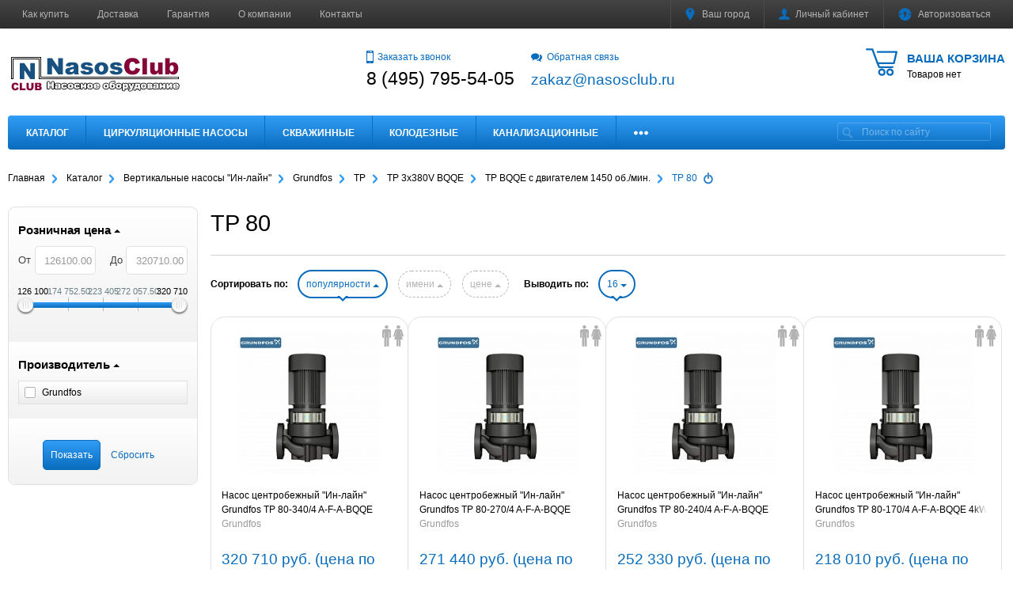

--- FILE ---
content_type: text/html; charset=windows-1251
request_url: https://nasosclub.ru/catalog/vertikalnye_nasosy__in_layn_/grundfos_TP/tp/tp_3x380v_bqqe/tp_bqqe_1450_ob__min_/tp__80/
body_size: 45169
content:
<!DOCTYPE html>
<html xml:lang="ru" lang="ru">
<head>
        <meta http-equiv="Content-Type" content="text/html; charset=windows-1251" />
<meta name="robots" content="index, follow" />
<meta name="keywords" content="Насосы Grundfos TP 80, купить насосы Grundfos TP 80, Цена Griundfos TP 80 1450 об.мин" />
<meta name="description" content="Вертикальные насосы &amp;quot;ин-лайн&amp;quot; Grundfos TP 80 с двигателем 1450 оборотов в минуту" />
<script type="text/javascript" data-skip-moving="true">(function(w, d, n) {var cl = "bx-core";var ht = d.documentElement;var htc = ht ? ht.className : undefined;if (htc === undefined || htc.indexOf(cl) !== -1){return;}var ua = n.userAgent;if (/(iPad;)|(iPhone;)/i.test(ua)){cl += " bx-ios";}else if (/Windows/i.test(ua)){cl += ' bx-win';}else if (/Macintosh/i.test(ua)){cl += " bx-mac";}else if (/Linux/i.test(ua) && !/Android/i.test(ua)){cl += " bx-linux";}else if (/Android/i.test(ua)){cl += " bx-android";}cl += (/(ipad|iphone|android|mobile|touch)/i.test(ua) ? " bx-touch" : " bx-no-touch");cl += w.devicePixelRatio && w.devicePixelRatio >= 2? " bx-retina": " bx-no-retina";var ieVersion = -1;if (/AppleWebKit/.test(ua)){cl += " bx-chrome";}else if (/Opera/.test(ua)){cl += " bx-opera";}else if (/Firefox/.test(ua)){cl += " bx-firefox";}ht.className = htc ? htc + " " + cl : cl;})(window, document, navigator);</script>


<link href="/bitrix/cache/css/s1/mm_default/template_d09d03a07e49d9d4e0a3c00581a93db8/template_d09d03a07e49d9d4e0a3c00581a93db8_v1.css?1763461250305941" type="text/css"  data-template-style="true" rel="stylesheet" />







<meta name="viewport" content="width=device-width, initial-scale=1">
<meta http-equiv="X-UA-Compatible" content="IE=edge">
<link href="https://nasosclub.ru/favicon.ico" rel="icon"  type="image/x-icon">
<link href="https://nasosclub.ru/favicon.ico" rel="shortcut icon"  type="image/x-icon">
<!--[if lte IE 8]><script src="/bitrix/templates/mm_default/assets/lib/html5shiv.min.js" async="async" data-skip-moving="true"></script><![endif]-->
<!--[if lte IE 8]><script src="/bitrix/templates/mm_default/assets/lib/respond.min.js" async="async" data-skip-moving="true"></script><![endif]-->
<meta property="og:type" content="website">
<meta property="twitter:card" content="summary">
<meta property="og:site_name" content="Интернет-магазин НасосКлаб - насосное оборудование">
<meta property="og:url" content="https://nasosclub.ru/catalog/vertikalnye_nasosy__in_layn_/grundfos_TP/tp/tp_3x380v_bqqe/tp_bqqe_1450_ob__min_/tp__80/">
<meta property="og:title" content="TP  80">
<meta property="og:description" content="Вертикальные насосы &quot;ин-лайн&quot; Grundfos TP 80 с двигателем 1450 оборотов в минуту">



    <title>TP  80 | Интернет-магазин НасосКлаб - насосное оборудование</title>
            <!-- Yandex.Metrika counter -->
<noscript><div><img src="https://mc.yandex.ru/watch/39714550" style="position:absolute; left:-9999px;" alt="" /></div></noscript>
<!-- /Yandex.Metrika counter -->
</head>
<body >
        <!--'start_frame_cache_GkCugc'--><!--'end_frame_cache_GkCugc'-->    <div id="svg-icons"></div>
    <div id="panel"></div>
    <div id="webpage" class="body ru">
        <header class="l-header header">
            <div class="l-header__top">
                <div class="container clearfix">
                    <div class="auth_top">
                        
<div id="compareList9J9wbd" class="cmp_items fix top right " style="display: none;"><!--'start_frame_cache_compareList9J9wbd'--><!--'end_frame_cache_compareList9J9wbd'--></div>
                        
<form id="location_head" class="auth_top__item" action="/catalog/vertikalnye_nasosy__in_layn_/grundfos_TP/tp/tp_3x380v_bqqe/tp_bqqe_1450_ob__min_/tp__80/" method="POST">
    <input type="hidden" name="sessid" id="sessid" value="afe3db559417a0ccecd48dfd6cafca79" /><!--'start_frame_cache_location_head'-->    <input type="hidden" name="RSLOC_AUTO_DETECT" value="Y">
	<input type="hidden" name="PARAMS_HASH" value="">
	<a class="auth_top__link js-ajax_link" data-fancybox="mycity" data-type="ajax" href="/mycity/" title="Выбрать город">
        <svg class="icon icon-svg icon-marker"><use xlink:href="#svg-marker"></use></svg>
        Ваш город    </a>
    <!--'end_frame_cache_location_head'--></form>                        

<div class="dropdown">
    <a class="auth_top__link dropdown-toggle" id="bx_3951543183_dd" href="/personal/" data-toggle="dropdown" aria-haspopup="true" aria-expanded="true">
        <svg class="icon icon-user icon-svg"><use xlink:href="#svg-user"></use></svg><span class="auth_top__text" id="bx_3951543183_dd__title"><!--'start_frame_cache_bx_3951543183_dd__title'-->Личный кабинет<!--'end_frame_cache_bx_3951543183_dd__title'-->        </span>
    </a>
        <ul class="dropdown-menu" aria-labelledby="bx_3951543183_dd">
                    <li><a href="/personal/">Личный кабинет</a></li>
                    <li><a href="/personal/private/">Мой профиль</a></li>
                    <li><a href="/personal/cart/">Моя корзина</a></li>
                    <li><a href="/personal/orders/">Мои заказы</a></li>
                    <li><a href="/personal/profiles/">Мои адреса</a></li>
                    <li><a href="/personal/account/">Мой счёт</a></li>
                    <li><a href="/personal/subscribe/">Мои подписки</a></li>
                    <li><a href="/personal/recommend/">Персональные рекомендации</a></li>
                    <li><a href="/personal/viewed/">Просмотренные товары</a></li>
                    <li><a href="/personal/wishlist/">Мои желания</a></li>
                    <li><a href="/personal/subscriptions/">Мои рассылки</a></li>
            </ul>
    </div>                        <div class="auth_top__item" id="auth_top__exit">
                        <!--'start_frame_cache_auth_top__exit'-->                                                            <a class="auth_top__link js-ajax_link" data-fancybox="sign-in" data-type="ajax" href="/personal/sing-in/" title="Войти на сайт" rel="nofollow">
                                    <svg class="icon icon-locked icon-svg"><use xlink:href="#svg-locked"></use></svg><span class="auth_top__text">Авторизоваться</span>
                                </a>
                                                    <!--'end_frame_cache_auth_top__exit'-->                        </div>
                    </div>
                    


    <ul class="menu_top hml_menu clearfix">
                    <li class="menu_top__item">
                <a href="/kak-kupit.php">Как купить</a>
            </li>
                    <li class="menu_top__item">
                <a href="/delivery/">Доставка</a>
            </li>
                    <li class="menu_top__item">
                <a href="/suppliers/">Гарантия</a>
            </li>
                    <li class="menu_top__item">
                <a href="/about/">О компании</a>
            </li>
                    <li class="menu_top__item">
                <a href="/contacts/">Контакты</a>
            </li>
                <li class="menu_top__item hml_menu__more dropdown" style="display:none">
            <span class="dropdown-toggle" id="bx_1921946165_dd" data-toggle="dropdown" aria-haspopup="true" aria-expanded="true" role="button">
                <span class="hml_menu__icon menu_icon">
                    <span class="menu_icon__bar"></span>
                    <span class="menu_icon__bar"></span>
                    <span class="menu_icon__bar"></span>
                </span>
                <span class="hml_menu__more_icon">Ещё</span>
            </span>
            <ul class="menu_top__sub dropdown-menu" aria-labelledby="bx_1921946165_dd"></ul>
        </li>
    </ul>

                                    </div>
            </div>

            <div class="container l-header__infowrap clearfix">

                <div class="l-header__info clearfix">
                    

<div id="cart_topFKauiI" class="cart_top"><!--'start_frame_cache_cart_topFKauiI'-->
<a class="clearfix" href="/personal/cart/">
    <svg class="icon icon-cart icon-svg"><use xlink:href="#svg-cart"></use></svg>
	<span class="cart_top__text">
        <span class="cart_top__title">Ваша корзина</span>
                    
                                    <span class="hidden-xs">Товаров нет</span>
                                </span>
</a><!--'end_frame_cache_cart_topFKauiI'--></div>
                    <div class="l-header__logo logo" itemscope itemtype="http://schema.org/Organization">
                        <a href="/" itemprop="url">
                            <img width="220" alt="NC.png" src="/upload/medialibrary/b3c/b3cc23848ae01ca290bc4898b2e232c2.png" height="60" title="NC.png">                        </a>

                                                    <meta itemprop="address" content="101000, Россия, Центр, Московская область, Москва">
                        
                                                                        <meta itemprop="name" content="Интернет-магазин НасосКлаб - насосное оборудование">
                    </div>
                    <div class="l-header__adds">
                        <div class="l-header__phone adds recall">
                            <a class="js-ajax_link" data-fancybox="recall" data-type="ajax" href="/recall/" title="Заказать звонок" rel="nofollow">
                                <svg class="btn__icon icon icon-phone icon-svg"><use xlink:href="#svg-phone"></use></svg>Заказать звонок                            </a>
                            <div class="adds__phone">
                            8 (495) 795-54-05                            </div>
                        </div>
                        <div class="l-header__phone adds feedback">
                            <a class="js-ajax_link" data-fancybox="feedback" data-type="ajax" href="/feedback/" title="Свяжитесь с нами" rel="nofollow">
                                <svg class="btn__icon icon icon-dialog icon-svg"><use xlink:href="#svg-dialog"></use></svg>Обратная связь                            </a>
                            <div class="adds__phone">
                            <a href="mailto:zakaz@nasosclub.ru"><span style="font-size: 14pt;">zakaz@nasosclub.ru</span></a>                            </div>
                        </div>
                    </div>
                </div>
                <div class="l-header__line clearfix">
                    <div class="l-header__search">
                        
	<form class="search__form clearfix" id="title-search" action="/search/index.php">
		<input class="search__input" id="title-search-input" type="text" name="q" value="" autocomplete="off" placeholder="Поиск по сайту">
		<button class="search__btn" type="submit" name="s" value="Поиск">
			<svg class="icon-glass icon-svg"><use xlink:href="#svg-glass"></use></svg>
		</button>
	</form>


                    </div>
                    

<div class="modern-menu js-modern-menu">

    <button class="modern-menu__toggle js-mm__toggle-button">Каталог</button>

    <div class="modern-menu__items js-mm__items">

                    <div class="modern-menu__root-item js-mm__root-item">
                <a href="/catalog/">Каталог</a>
                            </div>
                    <div class="modern-menu__root-item js-mm__root-item">
                <a href="/catalog/cirkulacionnie_nasosi/">Циркуляционные насосы</a>
                        <div class="modern-menu__toggle-submenu js-mm__toggle-submenu"></div>
        <div class="modern-menu__subitems js-mm__subitems">
                            <div class="modern-menu__item js-mm__item" data-index=0>
                    <a href="/catalog/cirkulacionnie_nasosi/grundfos_ups/">
                        Grundfos&nbsp;(380)                    </a>
                            <div class="modern-menu__toggle-submenu js-mm__toggle-submenu"></div>
        <div class="modern-menu__subitems js-mm__subitems">
                            <div class="modern-menu__item js-mm__item" data-index=0>
                    <a href="/catalog/cirkulacionnie_nasosi/grundfos_ups/ups_serii_100/">
                        UPS серии 100 резьбовые&nbsp;(41)                    </a>
                                    </div>
                            <div class="modern-menu__item js-mm__item" data-index=1>
                    <a href="/catalog/cirkulacionnie_nasosi/grundfos_ups/ups-serii-100-flantsevye/">
                        UPS серии 100 фланцевые&nbsp;(11)                    </a>
                                    </div>
                            <div class="modern-menu__item js-mm__item" data-index=2>
                    <a href="/catalog/cirkulacionnie_nasosi/grundfos_ups/up/">
                        UP&nbsp;(16)                    </a>
                                    </div>
                            <div class="modern-menu__item js-mm__item" data-index=3>
                    <a href="/catalog/cirkulacionnie_nasosi/grundfos_ups/alpha_2l/">
                        Alpha 2L&nbsp;(4)                    </a>
                                    </div>
                            <div class="modern-menu__item js-mm__item" data-index=4>
                    <a href="/catalog/cirkulacionnie_nasosi/grundfos_ups/alpha_2_auto_adapt/">
                        Alpha 2 AUTO ADAPT&nbsp;(9)                    </a>
                                    </div>
                            <div class="modern-menu__item js-mm__item" data-index=5>
                    <a href="/catalog/cirkulacionnie_nasosi/grundfos_ups/alpha_3/">
                        Alpha 3 AUTO ADAPT&nbsp;(6)                    </a>
                                    </div>
                            <div class="modern-menu__item js-mm__item" data-index=6>
                    <a href="/catalog/cirkulacionnie_nasosi/grundfos_ups/ups_serii_200/">
                        UPS серии 200&nbsp;(30)                    </a>
                                    </div>
                            <div class="modern-menu__item js-mm__item" data-index=7>
                    <a href="/catalog/cirkulacionnie_nasosi/grundfos_ups/upsd_serii_200/">
                        UPSD серии 200&nbsp;(49)                    </a>
                                    </div>
                            <div class="modern-menu__item js-mm__item" data-index=8>
                    <a href="/catalog/cirkulacionnie_nasosi/grundfos_ups/magna_1/">
                        Magna 1&nbsp;(41)                    </a>
                                    </div>
                            <div class="modern-menu__item js-mm__item" data-index=9>
                    <a href="/catalog/cirkulacionnie_nasosi/grundfos_ups/magna_1d/">
                        Magna 1D&nbsp;(35)                    </a>
                                    </div>
                            <div class="modern-menu__item js-mm__item" data-index=10>
                    <a href="/catalog/cirkulacionnie_nasosi/grundfos_ups/magna_3n/">
                        Magna 3 AUTO ADAPT&nbsp;(55)                    </a>
                                    </div>
                            <div class="modern-menu__item js-mm__item" data-index=11>
                    <a href="/catalog/cirkulacionnie_nasosi/grundfos_ups/magna_3_n/">
                        MAGNA3 N&nbsp;(35)                    </a>
                                    </div>
                            <div class="modern-menu__item js-mm__item" data-index=12>
                    <a href="/catalog/cirkulacionnie_nasosi/grundfos_ups/magna_3d_auto_adapt/">
                        Magna 3D AUTO ADAPT&nbsp;(48)                    </a>
                                    </div>
                                </div>
                        </div>
                            <div class="modern-menu__item js-mm__item" data-index=1>
                    <a href="/catalog/cirkulacionnie_nasosi/wilo_circulation/">
                        Wilo&nbsp;(381)                    </a>
                            <div class="modern-menu__toggle-submenu js-mm__toggle-submenu"></div>
        <div class="modern-menu__subitems js-mm__subitems">
                            <div class="modern-menu__item js-mm__item" data-index=0>
                    <a href="/catalog/cirkulacionnie_nasosi/wilo_circulation/wilo-star-rs/">
                        Wilo Star-RS&nbsp;(8)                    </a>
                                    </div>
                            <div class="modern-menu__item js-mm__item" data-index=1>
                    <a href="/catalog/cirkulacionnie_nasosi/wilo_circulation/wilo_stratos_giga/">
                        Wilo STRATOS GIGA&nbsp;(56)                    </a>
                                    </div>
                            <div class="modern-menu__item js-mm__item" data-index=2>
                    <a href="/catalog/cirkulacionnie_nasosi/wilo_circulation/wilo_stratos_giga_b/">
                        Wilo STRATOS GIGA B&nbsp;(28)                    </a>
                                    </div>
                            <div class="modern-menu__item js-mm__item" data-index=3>
                    <a href="/catalog/cirkulacionnie_nasosi/wilo_circulation/wilo_stratos_giga_d/">
                        Wilo STRATOS GIGA D&nbsp;(56)                    </a>
                                    </div>
                            <div class="modern-menu__item js-mm__item" data-index=4>
                    <a href="/catalog/cirkulacionnie_nasosi/wilo_circulation/wilo_top_s_em/">
                        Wilo TOP-S EM&nbsp;(18)                    </a>
                                    </div>
                            <div class="modern-menu__item js-mm__item" data-index=5>
                    <a href="/catalog/cirkulacionnie_nasosi/wilo_circulation/wilo_top_s_dm/">
                        Wilo TOP-S DM&nbsp;(30)                    </a>
                                    </div>
                            <div class="modern-menu__item js-mm__item" data-index=6>
                    <a href="/catalog/cirkulacionnie_nasosi/wilo_circulation/wilo-top-sd-dm/">
                        Wilo TOP-SD DM&nbsp;(19)                    </a>
                                    </div>
                            <div class="modern-menu__item js-mm__item" data-index=7>
                    <a href="/catalog/cirkulacionnie_nasosi/wilo_circulation/wilo-top-sd-em/">
                        Wilo TOP-SD EM&nbsp;(11)                    </a>
                                    </div>
                            <div class="modern-menu__item js-mm__item" data-index=8>
                    <a href="/catalog/cirkulacionnie_nasosi/wilo_circulation/wilo_stratos_d/">
                        Wilo STRATOS-D&nbsp;(24)                    </a>
                                    </div>
                            <div class="modern-menu__item js-mm__item" data-index=9>
                    <a href="/catalog/cirkulacionnie_nasosi/wilo_circulation/wilo_yonos_maxo/">
                        Wilo YONOS MAXO&nbsp;(23)                    </a>
                                    </div>
                            <div class="modern-menu__item js-mm__item" data-index=10>
                    <a href="/catalog/cirkulacionnie_nasosi/wilo_circulation/wilo_yonos_maxo_d/">
                        Wilo YONOS MAXO-D&nbsp;(14)                    </a>
                                    </div>
                            <div class="modern-menu__item js-mm__item" data-index=11>
                    <a href="/catalog/cirkulacionnie_nasosi/wilo_circulation/wilo_stratos_pn_6_10/">
                        Wilo STRATOS PN 6/10&nbsp;(33)                    </a>
                                    </div>
                            <div class="modern-menu__item js-mm__item" data-index=12>
                    <a href="/catalog/cirkulacionnie_nasosi/wilo_circulation/wilo_stratos_pn_16/">
                        Wilo STRATOS PN 16&nbsp;(33)                    </a>
                                    </div>
                            <div class="modern-menu__item js-mm__item" data-index=13>
                    <a href="/catalog/cirkulacionnie_nasosi/wilo_circulation/native-noz/">
                        Native NOZ&nbsp;(18)                    </a>
                                    </div>
                            <div class="modern-menu__item js-mm__item" data-index=14>
                    <a href="/catalog/cirkulacionnie_nasosi/wilo_circulation/native-noce-f/">
                        Native NOCE F&nbsp;(10)                    </a>
                            <div class="modern-menu__toggle-submenu js-mm__toggle-submenu"></div>
        <div class="modern-menu__subitems js-mm__subitems">
                            <div class="modern-menu__item js-mm__item" data-index=0>
                    <a href="/catalog/cirkulacionnie_nasosi/wilo_circulation/native-noce-f/noce-40/">
                        NOCE 40&nbsp;(3)                    </a>
                                    </div>
                            <div class="modern-menu__item js-mm__item" data-index=1>
                    <a href="/catalog/cirkulacionnie_nasosi/wilo_circulation/native-noce-f/noce-50/">
                        NOCE 50&nbsp;(4)                    </a>
                                    </div>
                            <div class="modern-menu__item js-mm__item" data-index=2>
                    <a href="/catalog/cirkulacionnie_nasosi/wilo_circulation/native-noce-f/noce-65/">
                        NOCE 65&nbsp;(3)                    </a>
                                    </div>
                                </div>
                        </div>
                                </div>
                        </div>
                            <div class="modern-menu__item js-mm__item" data-index=2>
                    <a href="/catalog/cirkulacionnie_nasosi/jet_pumps_JPS/">
                        Jet Pumps&nbsp;(6)                    </a>
                            <div class="modern-menu__toggle-submenu js-mm__toggle-submenu"></div>
        <div class="modern-menu__subitems js-mm__subitems">
                            <div class="modern-menu__item js-mm__item" data-index=0>
                    <a href="/catalog/cirkulacionnie_nasosi/jet_pumps_JPS/seriya_jps/">
                        Серия JPS&nbsp;(6)                    </a>
                                    </div>
                                </div>
                        </div>
                            <div class="modern-menu__item js-mm__item" data-index=3>
                    <a href="/catalog/cirkulacionnie_nasosi/cnp_cms/">
                        CNP&nbsp;(17)                    </a>
                            <div class="modern-menu__toggle-submenu js-mm__toggle-submenu"></div>
        <div class="modern-menu__subitems js-mm__subitems">
                            <div class="modern-menu__item js-mm__item" data-index=0>
                    <a href="/catalog/cirkulacionnie_nasosi/cnp_cms/cnp-cms-l-/">
                        CNP CMS(L), DN-фланцевые&nbsp;(11)                    </a>
                                    </div>
                            <div class="modern-menu__item js-mm__item" data-index=1>
                    <a href="/catalog/cirkulacionnie_nasosi/cnp_cms/cnp-cms-l---rp---rezbovye/">
                        CNP CMS(L), Rp&quot;- резьбовые&nbsp;(6)                    </a>
                                    </div>
                                </div>
                        </div>
                            <div class="modern-menu__item js-mm__item" data-index=4>
                    <a href="/catalog/cirkulacionnie_nasosi/speroni-circulation/">
                        SPERONI&nbsp;(55)                    </a>
                            <div class="modern-menu__toggle-submenu js-mm__toggle-submenu"></div>
        <div class="modern-menu__subitems js-mm__subitems">
                            <div class="modern-menu__item js-mm__item" data-index=0>
                    <a href="/catalog/cirkulacionnie_nasosi/speroni-circulation/speroni-scr/">
                        SPERONI SCR, DN-фланцевые&nbsp;(31)                    </a>
                                    </div>
                            <div class="modern-menu__item js-mm__item" data-index=1>
                    <a href="/catalog/cirkulacionnie_nasosi/speroni-circulation/speroni-scr--rp---rezbovye/">
                        SPERONI SCR, Rp&quot;- резьбовые&nbsp;(6)                    </a>
                                    </div>
                            <div class="modern-menu__item js-mm__item" data-index=2>
                    <a href="/catalog/cirkulacionnie_nasosi/speroni-circulation/speroni-scre/">
                        SPERONI SCRE&nbsp;(18)                    </a>
                                    </div>
                                </div>
                        </div>
                            <div class="modern-menu__item js-mm__item" data-index=5>
                    <a href="/catalog/cirkulacionnie_nasosi/TESK-TKW/">
                        TESK&nbsp;(35)                    </a>
                            <div class="modern-menu__toggle-submenu js-mm__toggle-submenu"></div>
        <div class="modern-menu__subitems js-mm__subitems">
                            <div class="modern-menu__item js-mm__item" data-index=0>
                    <a href="/catalog/cirkulacionnie_nasosi/TESK-TKW/tkw32/">
                        TKW32&nbsp;(6)                    </a>
                                    </div>
                            <div class="modern-menu__item js-mm__item" data-index=1>
                    <a href="/catalog/cirkulacionnie_nasosi/TESK-TKW/tkw40/">
                        TKW40&nbsp;(8)                    </a>
                                    </div>
                            <div class="modern-menu__item js-mm__item" data-index=2>
                    <a href="/catalog/cirkulacionnie_nasosi/TESK-TKW/tkw50/">
                        TKW50&nbsp;(8)                    </a>
                                    </div>
                            <div class="modern-menu__item js-mm__item" data-index=3>
                    <a href="/catalog/cirkulacionnie_nasosi/TESK-TKW/tkw65/">
                        TKW65&nbsp;(7)                    </a>
                                    </div>
                            <div class="modern-menu__item js-mm__item" data-index=4>
                    <a href="/catalog/cirkulacionnie_nasosi/TESK-TKW/tkw80/">
                        TKW80&nbsp;(6)                    </a>
                                    </div>
                                </div>
                        </div>
                            <div class="modern-menu__item js-mm__item" data-index=6>
                    <a href="/catalog/cirkulacionnie_nasosi/vandjord-cirkulation/">
                        VANDJORD SHINHOO&nbsp;(34)                    </a>
                            <div class="modern-menu__toggle-submenu js-mm__toggle-submenu"></div>
        <div class="modern-menu__subitems js-mm__subitems">
                            <div class="modern-menu__item js-mm__item" data-index=0>
                    <a href="/catalog/cirkulacionnie_nasosi/vandjord-cirkulation/basic-s/">
                        BASIC S&nbsp;(7)                    </a>
                                    </div>
                            <div class="modern-menu__item js-mm__item" data-index=1>
                    <a href="/catalog/cirkulacionnie_nasosi/vandjord-cirkulation/basic/">
                        SHINHOO BASIC PRO&nbsp;(21)                    </a>
                            <div class="modern-menu__toggle-submenu js-mm__toggle-submenu"></div>
        <div class="modern-menu__subitems js-mm__subitems">
                            <div class="modern-menu__item js-mm__item" data-index=0>
                    <a href="/catalog/cirkulacionnie_nasosi/vandjord-cirkulation/basic/basic-pro-32/">
                        BASIC PRO 32&nbsp;(2)                    </a>
                                    </div>
                            <div class="modern-menu__item js-mm__item" data-index=1>
                    <a href="/catalog/cirkulacionnie_nasosi/vandjord-cirkulation/basic/basic-pro-40/">
                        BASIC PRO 40&nbsp;(6)                    </a>
                                    </div>
                            <div class="modern-menu__item js-mm__item" data-index=2>
                    <a href="/catalog/cirkulacionnie_nasosi/vandjord-cirkulation/basic/basic-pro-50/">
                        BASIC PRO 50&nbsp;(6)                    </a>
                                    </div>
                            <div class="modern-menu__item js-mm__item" data-index=3>
                    <a href="/catalog/cirkulacionnie_nasosi/vandjord-cirkulation/basic/basic-pro-65/">
                        BASIC PRO 65&nbsp;(5)                    </a>
                                    </div>
                            <div class="modern-menu__item js-mm__item" data-index=4>
                    <a href="/catalog/cirkulacionnie_nasosi/vandjord-cirkulation/basic/basic-pro-80/">
                        BASIC PRO 80&nbsp;(2)                    </a>
                                    </div>
                                </div>
                        </div>
                            <div class="modern-menu__item js-mm__item" data-index=2>
                    <a href="/catalog/cirkulacionnie_nasosi/vandjord-cirkulation/mega-s/">
                        MEGA S&nbsp;(6)                    </a>
                                    </div>
                                </div>
                        </div>
                            <div class="modern-menu__item js-mm__item" data-index=7>
                    <a href="/catalog/cirkulacionnie_nasosi/imp-pumps/">
                        IMP Pumps&nbsp;(118)                    </a>
                            <div class="modern-menu__toggle-submenu js-mm__toggle-submenu"></div>
        <div class="modern-menu__subitems js-mm__subitems">
                            <div class="modern-menu__item js-mm__item" data-index=0>
                    <a href="/catalog/cirkulacionnie_nasosi/imp-pumps/ghn/">
                        GHN&nbsp;(7)                    </a>
                                    </div>
                            <div class="modern-menu__item js-mm__item" data-index=1>
                    <a href="/catalog/cirkulacionnie_nasosi/imp-pumps/imp-nmt-max/">
                        NMT MAX II&nbsp;(35)                    </a>
                                    </div>
                            <div class="modern-menu__item js-mm__item" data-index=2>
                    <a href="/catalog/cirkulacionnie_nasosi/imp-pumps/nmtd-max-ii/">
                        NMTD MAX II&nbsp;(35)                    </a>
                                    </div>
                            <div class="modern-menu__item js-mm__item" data-index=3>
                    <a href="/catalog/cirkulacionnie_nasosi/imp-pumps/imp-ghnbasic-ii/">
                        GHNbasic II&nbsp;(22)                    </a>
                                    </div>
                            <div class="modern-menu__item js-mm__item" data-index=4>
                    <a href="/catalog/cirkulacionnie_nasosi/imp-pumps/imp-ghndbasic-ii/">
                        GHNDbasic II&nbsp;(18)                    </a>
                                    </div>
                            <div class="modern-menu__item js-mm__item" data-index=5>
                    <a href="/catalog/cirkulacionnie_nasosi/imp-pumps/nmt-smart-f/">
                        NMT SMART F&nbsp;(1)                    </a>
                                    </div>
                            <div class="modern-menu__item js-mm__item" data-index=6>
                    <a href="/catalog/cirkulacionnie_nasosi/imp-pumps/nmt-smart-c-f/">
                        NMT SMART C F                    </a>
                                    </div>
                                </div>
                        </div>
                            <div class="modern-menu__item js-mm__item" data-index=8>
                    <a href="/catalog/cirkulacionnie_nasosi/unipump/">
                        UNIPUMP&nbsp;(17)                    </a>
                                    </div>
                        <div class="modern-menu__product js-mm__product"><a class="modern-menu__product-img" href="/catalog/cirkulacionnie_nasosi/grundfos_ups/ups_serii_100/nasos_tsirkulyatsionnyy_s_mokrym_rotorom_grundfos_ups_25_40_1x230v_50hz_s_b_r_soedineniyami_96281375/"><img src="/upload/resize_cache/iblock/c0d/200_200_140cd750bba9870f18aada2478b24840a/c0de09e532310bf159fc72d6b42f18d4.jpg" width="200" height="200" alt="Насос циркуляционный с мокрым ротором Grundfos UPS 25-40 1x230V 50Hz с б/р соединениями (96281375)" /></a><div class="modern-menu__product-name"><a href="/catalog/cirkulacionnie_nasosi/grundfos_ups/ups_serii_100/nasos_tsirkulyatsionnyy_s_mokrym_rotorom_grundfos_ups_25_40_1x230v_50hz_s_b_r_soedineniyami_96281375/">Насос циркуляционный с мокрым ротором Grundfos UPS 25-40 1x230V 50Hz с б/р соединениями (96281375)</a></div><div class="modern-menu__product-price-wrap clearfix"><div class="modern-menu__product-price"></div></div></div>        </div>
                    </div>
                    <div class="modern-menu__root-item js-mm__root-item">
                <a href="/catalog/skvazhinnye/">Скважинные</a>
                        <div class="modern-menu__toggle-submenu js-mm__toggle-submenu"></div>
        <div class="modern-menu__subitems js-mm__subitems">
                            <div class="modern-menu__item js-mm__item" data-index=0>
                    <a href="/catalog/skvazhinnye/grundfos/">
                        Grundfos&nbsp;(436)                    </a>
                            <div class="modern-menu__toggle-submenu js-mm__toggle-submenu"></div>
        <div class="modern-menu__subitems js-mm__subitems">
                            <div class="modern-menu__item js-mm__item" data-index=0>
                    <a href="/catalog/skvazhinnye/grundfos/sq/">
                        SQ&nbsp;(32)                    </a>
                                    </div>
                            <div class="modern-menu__item js-mm__item" data-index=1>
                    <a href="/catalog/skvazhinnye/grundfos/sqe/">
                        SQE&nbsp;(31)                    </a>
                                    </div>
                            <div class="modern-menu__item js-mm__item" data-index=2>
                    <a href="/catalog/skvazhinnye/grundfos/sq_s_kabelem/">
                        SQ с кабелем&nbsp;(6)                    </a>
                                    </div>
                            <div class="modern-menu__item js-mm__item" data-index=3>
                    <a href="/catalog/skvazhinnye/grundfos/komplekt_sqe/">
                        Комплект SQE&nbsp;(7)                    </a>
                                    </div>
                            <div class="modern-menu__item js-mm__item" data-index=4>
                    <a href="/catalog/skvazhinnye/grundfos/sp_spa_spn/">
                        SP&nbsp;(150)                    </a>
                            <div class="modern-menu__toggle-submenu js-mm__toggle-submenu"></div>
        <div class="modern-menu__subitems js-mm__subitems">
                            <div class="modern-menu__item js-mm__item" data-index=0>
                    <a href="/catalog/skvazhinnye/grundfos/sp_spa_spn/sp_1x220/">
                        SP 1x220&nbsp;(51)                    </a>
                            <div class="modern-menu__toggle-submenu js-mm__toggle-submenu"></div>
        <div class="modern-menu__subitems js-mm__subitems">
                            <div class="modern-menu__item js-mm__item" data-index=0>
                    <a href="/catalog/skvazhinnye/grundfos/sp_spa_spn/sp_1x220/sp_1a__sp_2a/">
                        SP 1A&nbsp;(9)                    </a>
                                    </div>
                            <div class="modern-menu__item js-mm__item" data-index=1>
                    <a href="/catalog/skvazhinnye/grundfos/sp_spa_spn/sp_1x220/sp_2a-220/">
                        SP 2A&nbsp;(9)                    </a>
                                    </div>
                            <div class="modern-menu__item js-mm__item" data-index=2>
                    <a href="/catalog/skvazhinnye/grundfos/sp_spa_spn/sp_1x220/sp_3a__sp_5a/">
                        SP 3A&nbsp;(9)                    </a>
                                    </div>
                            <div class="modern-menu__item js-mm__item" data-index=3>
                    <a href="/catalog/skvazhinnye/grundfos/sp_spa_spn/sp_1x220/sp_5a__220/">
                        SP 5A&nbsp;(7)                    </a>
                                    </div>
                            <div class="modern-menu__item js-mm__item" data-index=4>
                    <a href="/catalog/skvazhinnye/grundfos/sp_spa_spn/sp_1x220/sp_7_220/">
                        SP 7&nbsp;(5)                    </a>
                                    </div>
                            <div class="modern-menu__item js-mm__item" data-index=5>
                    <a href="/catalog/skvazhinnye/grundfos/sp_spa_spn/sp_1x220/sp_9_220/">
                        SP 9&nbsp;(5)                    </a>
                                    </div>
                            <div class="modern-menu__item js-mm__item" data-index=6>
                    <a href="/catalog/skvazhinnye/grundfos/sp_spa_spn/sp_1x220/sp_11_220/">
                        SP 11&nbsp;(4)                    </a>
                                    </div>
                            <div class="modern-menu__item js-mm__item" data-index=7>
                    <a href="/catalog/skvazhinnye/grundfos/sp_spa_spn/sp_1x220/sp_11a__sp_14a/">
                        SP 14&nbsp;(3)                    </a>
                                    </div>
                                </div>
                        </div>
                            <div class="modern-menu__item js-mm__item" data-index=1>
                    <a href="/catalog/skvazhinnye/grundfos/sp_spa_spn/sp_3x400/">
                        SP 3x400&nbsp;(99)                    </a>
                            <div class="modern-menu__toggle-submenu js-mm__toggle-submenu"></div>
        <div class="modern-menu__subitems js-mm__subitems">
                            <div class="modern-menu__item js-mm__item" data-index=0>
                    <a href="/catalog/skvazhinnye/grundfos/sp_spa_spn/sp_3x400/sp_1a/">
                        SP 1A&nbsp;(9)                    </a>
                                    </div>
                            <div class="modern-menu__item js-mm__item" data-index=1>
                    <a href="/catalog/skvazhinnye/grundfos/sp_spa_spn/sp_3x400/sp_2a/">
                        SP 2A&nbsp;(13)                    </a>
                                    </div>
                            <div class="modern-menu__item js-mm__item" data-index=2>
                    <a href="/catalog/skvazhinnye/grundfos/sp_spa_spn/sp_3x400/sp_3a/">
                        SP 3A&nbsp;(13)                    </a>
                                    </div>
                            <div class="modern-menu__item js-mm__item" data-index=3>
                    <a href="/catalog/skvazhinnye/grundfos/sp_spa_spn/sp_3x400/sp_5a/">
                        SP 5A&nbsp;(14)                    </a>
                                    </div>
                            <div class="modern-menu__item js-mm__item" data-index=4>
                    <a href="/catalog/skvazhinnye/grundfos/sp_spa_spn/sp_3x400/sp_7/">
                        SP 7&nbsp;(18)                    </a>
                                    </div>
                            <div class="modern-menu__item js-mm__item" data-index=5>
                    <a href="/catalog/skvazhinnye/grundfos/sp_spa_spn/sp_3x400/sp_9/">
                        SP 9&nbsp;(11)                    </a>
                                    </div>
                            <div class="modern-menu__item js-mm__item" data-index=6>
                    <a href="/catalog/skvazhinnye/grundfos/sp_spa_spn/sp_3x400/sp_11/">
                        SP 11&nbsp;(14)                    </a>
                                    </div>
                            <div class="modern-menu__item js-mm__item" data-index=7>
                    <a href="/catalog/skvazhinnye/grundfos/sp_spa_spn/sp_3x400/sp_14/">
                        SP 14&nbsp;(7)                    </a>
                                    </div>
                                </div>
                        </div>
                                </div>
                        </div>
                            <div class="modern-menu__item js-mm__item" data-index=5>
                    <a href="/catalog/skvazhinnye/grundfos/sp_17/">
                        SP 17&nbsp;(51)                    </a>
                                    </div>
                            <div class="modern-menu__item js-mm__item" data-index=6>
                    <a href="/catalog/skvazhinnye/grundfos/sp_30/">
                        SP 30&nbsp;(39)                    </a>
                                    </div>
                            <div class="modern-menu__item js-mm__item" data-index=7>
                    <a href="/catalog/skvazhinnye/grundfos/sp_60/">
                        SP 60&nbsp;(21)                    </a>
                                    </div>
                            <div class="modern-menu__item js-mm__item" data-index=8>
                    <a href="/catalog/skvazhinnye/grundfos/sp_46/">
                        SP 46&nbsp;(29)                    </a>
                                    </div>
                            <div class="modern-menu__item js-mm__item" data-index=9>
                    <a href="/catalog/skvazhinnye/grundfos/sp_77/">
                        SP 77&nbsp;(13)                    </a>
                                    </div>
                            <div class="modern-menu__item js-mm__item" data-index=10>
                    <a href="/catalog/skvazhinnye/grundfos/sp_95/">
                        SP 95&nbsp;(13)                    </a>
                                    </div>
                            <div class="modern-menu__item js-mm__item" data-index=11>
                    <a href="/catalog/skvazhinnye/grundfos/sp_125/">
                        SP 125&nbsp;(8)                    </a>
                                    </div>
                            <div class="modern-menu__item js-mm__item" data-index=12>
                    <a href="/catalog/skvazhinnye/grundfos/sp_160/">
                        SP 160&nbsp;(24)                    </a>
                                    </div>
                            <div class="modern-menu__item js-mm__item" data-index=13>
                    <a href="/catalog/skvazhinnye/grundfos/sp-215/">
                        SP 215&nbsp;(12)                    </a>
                                    </div>
                                </div>
                        </div>
                            <div class="modern-menu__item js-mm__item" data-index=1>
                    <a href="/catalog/skvazhinnye/wilo_skvazinniki/">
                        Wilo&nbsp;(199)                    </a>
                            <div class="modern-menu__toggle-submenu js-mm__toggle-submenu"></div>
        <div class="modern-menu__subitems js-mm__subitems">
                            <div class="modern-menu__item js-mm__item" data-index=0>
                    <a href="/catalog/skvazhinnye/wilo_skvazinniki/wilo-sub-twi-4-1kh230v/">
                        Wilo Sub TWI 4 1х230V&nbsp;(39)                    </a>
                                    </div>
                            <div class="modern-menu__item js-mm__item" data-index=1>
                    <a href="/catalog/skvazhinnye/wilo_skvazinniki/wilo-sub-twi-4-3kh380v/">
                        Wilo Sub TWI 4 3х380V&nbsp;(58)                    </a>
                                    </div>
                            <div class="modern-menu__item js-mm__item" data-index=2>
                    <a href="/catalog/skvazhinnye/wilo_skvazinniki/wilo-sub-twi-6-3kh380v/">
                        Wilo Sub TWI 6 3х380V&nbsp;(68)                    </a>
                                    </div>
                            <div class="modern-menu__item js-mm__item" data-index=3>
                    <a href="/catalog/skvazhinnye/wilo_skvazinniki/wilo-sub-twi-8-3kh380v/">
                        Wilo Sub TWI 8 3х380V&nbsp;(34)                    </a>
                                    </div>
                                </div>
                        </div>
                            <div class="modern-menu__item js-mm__item" data-index=2>
                    <a href="/catalog/skvazhinnye/jet_pumps/">
                        Jet Pumps&nbsp;(6)                    </a>
                            <div class="modern-menu__toggle-submenu js-mm__toggle-submenu"></div>
        <div class="modern-menu__subitems js-mm__subitems">
                            <div class="modern-menu__item js-mm__item" data-index=0>
                    <a href="/catalog/skvazhinnye/jet_pumps/seriya_qj/">
                        Серия QJ&nbsp;(6)                    </a>
                                    </div>
                                </div>
                        </div>
                            <div class="modern-menu__item js-mm__item" data-index=3>
                    <a href="/catalog/skvazhinnye/sj-cnp/">
                        CNP&nbsp;(225)                    </a>
                            <div class="modern-menu__toggle-submenu js-mm__toggle-submenu"></div>
        <div class="modern-menu__subitems js-mm__subitems">
                            <div class="modern-menu__item js-mm__item" data-index=0>
                    <a href="/catalog/skvazhinnye/sj-cnp/sj-17/">
                        SJ 17&nbsp;(25)                    </a>
                                    </div>
                            <div class="modern-menu__item js-mm__item" data-index=1>
                    <a href="/catalog/skvazhinnye/sj-cnp/sj-30/">
                        SJ 30&nbsp;(29)                    </a>
                                    </div>
                            <div class="modern-menu__item js-mm__item" data-index=2>
                    <a href="/catalog/skvazhinnye/sj-cnp/-sj-42/">
                         SJ 42&nbsp;(25)                    </a>
                                    </div>
                            <div class="modern-menu__item js-mm__item" data-index=3>
                    <a href="/catalog/skvazhinnye/sj-cnp/-sj-60/">
                         SJ 60&nbsp;(27)                    </a>
                                    </div>
                            <div class="modern-menu__item js-mm__item" data-index=4>
                    <a href="/catalog/skvazhinnye/sj-cnp/-sj-75/">
                         SJ 75&nbsp;(29)                    </a>
                                    </div>
                            <div class="modern-menu__item js-mm__item" data-index=5>
                    <a href="/catalog/skvazhinnye/sj-cnp/-sj-95/">
                         SJ 95&nbsp;(18)                    </a>
                                    </div>
                            <div class="modern-menu__item js-mm__item" data-index=6>
                    <a href="/catalog/skvazhinnye/sj-cnp/sj-120/">
                        SJ 120&nbsp;(31)                    </a>
                                    </div>
                            <div class="modern-menu__item js-mm__item" data-index=7>
                    <a href="/catalog/skvazhinnye/sj-cnp/-sj-150/">
                         SJ 150&nbsp;(26)                    </a>
                                    </div>
                            <div class="modern-menu__item js-mm__item" data-index=8>
                    <a href="/catalog/skvazhinnye/sj-cnp/sj-200/">
                        SJ 200&nbsp;(15)                    </a>
                                    </div>
                                </div>
                        </div>
                            <div class="modern-menu__item js-mm__item" data-index=4>
                    <a href="/catalog/skvazhinnye/speroni-sabmirseble/">
                        SPERONI&nbsp;(55)                    </a>
                            <div class="modern-menu__toggle-submenu js-mm__toggle-submenu"></div>
        <div class="modern-menu__subitems js-mm__subitems">
                            <div class="modern-menu__item js-mm__item" data-index=0>
                    <a href="/catalog/skvazhinnye/speroni-sabmirseble/sx4t/">
                        SX4T 2&nbsp;(7)                    </a>
                                    </div>
                            <div class="modern-menu__item js-mm__item" data-index=1>
                    <a href="/catalog/skvazhinnye/speroni-sabmirseble/sx4t-3/">
                        SX4T 3&nbsp;(8)                    </a>
                                    </div>
                            <div class="modern-menu__item js-mm__item" data-index=2>
                    <a href="/catalog/skvazhinnye/speroni-sabmirseble/sx4t-4/">
                        SX4T 4&nbsp;(8)                    </a>
                                    </div>
                            <div class="modern-menu__item js-mm__item" data-index=3>
                    <a href="/catalog/skvazhinnye/speroni-sabmirseble/sx4t-6/">
                        SX4T 6&nbsp;(7)                    </a>
                                    </div>
                            <div class="modern-menu__item js-mm__item" data-index=4>
                    <a href="/catalog/skvazhinnye/speroni-sabmirseble/sx4t-8/">
                        SX4T 8&nbsp;(7)                    </a>
                                    </div>
                            <div class="modern-menu__item js-mm__item" data-index=5>
                    <a href="/catalog/skvazhinnye/speroni-sabmirseble/sx4t-10/">
                        SX4T 10&nbsp;(6)                    </a>
                                    </div>
                            <div class="modern-menu__item js-mm__item" data-index=6>
                    <a href="/catalog/skvazhinnye/speroni-sabmirseble/sx4t-15/">
                        SX4T 12&nbsp;(4)                    </a>
                                    </div>
                            <div class="modern-menu__item js-mm__item" data-index=7>
                    <a href="/catalog/skvazhinnye/speroni-sabmirseble/dvigateli-dlya-sx4t/">
                        Двигатели для SX4T&nbsp;(8)                    </a>
                                    </div>
                                </div>
                        </div>
                            <div class="modern-menu__item js-mm__item" data-index=5>
                    <a href="/catalog/skvazhinnye/waterstry-sps/">
                        WATERSTRY&nbsp;(381)                    </a>
                            <div class="modern-menu__toggle-submenu js-mm__toggle-submenu"></div>
        <div class="modern-menu__subitems js-mm__subitems">
                            <div class="modern-menu__item js-mm__item" data-index=0>
                    <a href="/catalog/skvazhinnye/waterstry-sps/sps-waterstry/">
                        SPS&nbsp;(151)                    </a>
                            <div class="modern-menu__toggle-submenu js-mm__toggle-submenu"></div>
        <div class="modern-menu__subitems js-mm__subitems">
                            <div class="modern-menu__item js-mm__item" data-index=0>
                    <a href="/catalog/skvazhinnye/waterstry-sps/sps-waterstry/sps_05/">
                        SPS 05&nbsp;(6)                    </a>
                                    </div>
                            <div class="modern-menu__item js-mm__item" data-index=1>
                    <a href="/catalog/skvazhinnye/waterstry-sps/sps-waterstry/sps_10/">
                        SPS 10&nbsp;(8)                    </a>
                                    </div>
                            <div class="modern-menu__item js-mm__item" data-index=2>
                    <a href="/catalog/skvazhinnye/waterstry-sps/sps-waterstry/sps_18/">
                        SPS 18&nbsp;(15)                    </a>
                                    </div>
                            <div class="modern-menu__item js-mm__item" data-index=3>
                    <a href="/catalog/skvazhinnye/waterstry-sps/sps-waterstry/sps_25/">
                        SPS 25&nbsp;(10)                    </a>
                                    </div>
                            <div class="modern-menu__item js-mm__item" data-index=4>
                    <a href="/catalog/skvazhinnye/waterstry-sps/sps-waterstry/sps-40/">
                        SPS 40&nbsp;(4)                    </a>
                                    </div>
                            <div class="modern-menu__item js-mm__item" data-index=5>
                    <a href="/catalog/skvazhinnye/waterstry-sps/sps-waterstry/sps-70/">
                        SPS 70&nbsp;(2)                    </a>
                                    </div>
                            <div class="modern-menu__item js-mm__item" data-index=6>
                    <a href="/catalog/skvazhinnye/waterstry-sps/sps-waterstry/sps_90/">
                        SPS 90&nbsp;(11)                    </a>
                                    </div>
                            <div class="modern-menu__item js-mm__item" data-index=7>
                    <a href="/catalog/skvazhinnye/waterstry-sps/sps-waterstry/sps_150/">
                        SPS 150&nbsp;(17)                    </a>
                                    </div>
                            <div class="modern-menu__item js-mm__item" data-index=8>
                    <a href="/catalog/skvazhinnye/waterstry-sps/sps-waterstry/sps-230/">
                        SPS 230&nbsp;(14)                    </a>
                                    </div>
                            <div class="modern-menu__item js-mm__item" data-index=9>
                    <a href="/catalog/skvazhinnye/waterstry-sps/sps-waterstry/sps-300/">
                        SPS 300&nbsp;(19)                    </a>
                                    </div>
                            <div class="modern-menu__item js-mm__item" data-index=10>
                    <a href="/catalog/skvazhinnye/waterstry-sps/sps-waterstry/sps-400/">
                        SPS 400&nbsp;(21)                    </a>
                                    </div>
                            <div class="modern-menu__item js-mm__item" data-index=11>
                    <a href="/catalog/skvazhinnye/waterstry-sps/sps-waterstry/sps-500/">
                        SPS 500&nbsp;(24)                    </a>
                                    </div>
                                </div>
                        </div>
                            <div class="modern-menu__item js-mm__item" data-index=1>
                    <a href="/catalog/skvazhinnye/waterstry-sps/Waterstry-4sp3/">
                        4SP&nbsp;(48)                    </a>
                            <div class="modern-menu__toggle-submenu js-mm__toggle-submenu"></div>
        <div class="modern-menu__subitems js-mm__subitems">
                            <div class="modern-menu__item js-mm__item" data-index=0>
                    <a href="/catalog/skvazhinnye/waterstry-sps/Waterstry-4sp3/4sp3-waterstry/">
                        4SP3&nbsp;(12)                    </a>
                                    </div>
                            <div class="modern-menu__item js-mm__item" data-index=1>
                    <a href="/catalog/skvazhinnye/waterstry-sps/Waterstry-4sp3/4sp5/">
                        4SP5&nbsp;(14)                    </a>
                                    </div>
                            <div class="modern-menu__item js-mm__item" data-index=2>
                    <a href="/catalog/skvazhinnye/waterstry-sps/Waterstry-4sp3/4sp8/">
                        4SP8&nbsp;(13)                    </a>
                                    </div>
                            <div class="modern-menu__item js-mm__item" data-index=3>
                    <a href="/catalog/skvazhinnye/waterstry-sps/Waterstry-4sp3/4sp14/">
                        4SP14&nbsp;(9)                    </a>
                                    </div>
                                </div>
                        </div>
                            <div class="modern-menu__item js-mm__item" data-index=2>
                    <a href="/catalog/skvazhinnye/waterstry-sps/6sp/">
                        6SP&nbsp;(182)                    </a>
                            <div class="modern-menu__toggle-submenu js-mm__toggle-submenu"></div>
        <div class="modern-menu__subitems js-mm__subitems">
                            <div class="modern-menu__item js-mm__item" data-index=0>
                    <a href="/catalog/skvazhinnye/waterstry-sps/6sp/6sp15/">
                        6SP15&nbsp;(44)                    </a>
                                    </div>
                            <div class="modern-menu__item js-mm__item" data-index=1>
                    <a href="/catalog/skvazhinnye/waterstry-sps/6sp/6sp17/">
                        6SP17&nbsp;(46)                    </a>
                                    </div>
                            <div class="modern-menu__item js-mm__item" data-index=2>
                    <a href="/catalog/skvazhinnye/waterstry-sps/6sp/6sp30/">
                        6SP30&nbsp;(36)                    </a>
                                    </div>
                            <div class="modern-menu__item js-mm__item" data-index=3>
                    <a href="/catalog/skvazhinnye/waterstry-sps/6sp/6sp46/">
                        6SP46&nbsp;(30)                    </a>
                                    </div>
                            <div class="modern-menu__item js-mm__item" data-index=4>
                    <a href="/catalog/skvazhinnye/waterstry-sps/6sp/6sp60/">
                        6SP60&nbsp;(26)                    </a>
                                    </div>
                                </div>
                        </div>
                                </div>
                        </div>
                        <div class="modern-menu__product js-mm__product"><a class="modern-menu__product-img" href="/catalog/skvazhinnye/grundfos/sq/nasos_skvazhinnyy_3_grundfos_sq_1_35_ms3_0_1_0_63kw_1x200_240v_50hz_96510178/"><img src="/upload/resize_cache/iblock/a88/200_200_140cd750bba9870f18aada2478b24840a/a8849db62c9a7c4373a2a7780358a022.jpg" width="200" height="200" alt="Насос скважинный 3&quot; Grundfos SQ 1-35 MS3 0,1-0,63kW 1x200-240V 50Hz (96510178)" /></a><div class="modern-menu__product-name"><a href="/catalog/skvazhinnye/grundfos/sq/nasos_skvazhinnyy_3_grundfos_sq_1_35_ms3_0_1_0_63kw_1x200_240v_50hz_96510178/">Насос скважинный 3&quot; Grundfos SQ 1-35 MS3 0,1-0,63kW 1x200-240V 50Hz (96510178)</a></div><div class="modern-menu__product-price-wrap clearfix"><div class="modern-menu__product-price"></div></div></div>        </div>
                    </div>
                    <div class="modern-menu__root-item js-mm__root-item">
                <a href="/catalog/kolodeznye/">Колодезные</a>
                        <div class="modern-menu__toggle-submenu js-mm__toggle-submenu"></div>
        <div class="modern-menu__subitems js-mm__subitems">
                            <div class="modern-menu__item js-mm__item" data-index=0>
                    <a href="/catalog/kolodeznye/grundfos_kolodic/">
                        Grundfos&nbsp;(10)                    </a>
                            <div class="modern-menu__toggle-submenu js-mm__toggle-submenu"></div>
        <div class="modern-menu__subitems js-mm__subitems">
                            <div class="modern-menu__item js-mm__item" data-index=0>
                    <a href="/catalog/kolodeznye/grundfos_kolodic/sb_sba/">
                        SB (SBA)&nbsp;(10)                    </a>
                                    </div>
                                </div>
                        </div>
                        <div class="modern-menu__product js-mm__product"><a class="modern-menu__product-img" href="/catalog/kolodeznye/grundfos_kolodic/sb_sba/kolodeznaya_nasosnaya_ustanovka_grundfos_sba_3_45_aw_s_poplavkovym_vyklyuchatelem_vsasyvayushchim_sh/"><img src="/upload/resize_cache/iblock/fa5/200_200_140cd750bba9870f18aada2478b24840a/fa571133cdcee7f96a5ad919406ea26e.jpg" width="200" height="200" alt="Колодезная насосная установка Grundfos SBA 3-45 AW (С поплавковым выключателем, всасывающим шлангом, фильтром) (97896312)" /></a><div class="modern-menu__product-name"><a href="/catalog/kolodeznye/grundfos_kolodic/sb_sba/kolodeznaya_nasosnaya_ustanovka_grundfos_sba_3_45_aw_s_poplavkovym_vyklyuchatelem_vsasyvayushchim_sh/">Колодезная насосная установка Grundfos SBA 3-45 AW (С поплавковым выключателем, всасывающим шлангом, фильтром) (97896312)</a></div><div class="modern-menu__product-price-wrap clearfix"><div class="modern-menu__product-price"></div></div></div>        </div>
                    </div>
                    <div class="modern-menu__root-item js-mm__root-item">
                <a href="/catalog/kanalizatsionnye/">Канализационные</a>
                        <div class="modern-menu__toggle-submenu js-mm__toggle-submenu"></div>
        <div class="modern-menu__subitems js-mm__subitems">
                            <div class="modern-menu__item js-mm__item" data-index=0>
                    <a href="/catalog/kanalizatsionnye/grundfos_kanalizaciya/">
                        Grundfos&nbsp;(1307)                    </a>
                            <div class="modern-menu__toggle-submenu js-mm__toggle-submenu"></div>
        <div class="modern-menu__subitems js-mm__subitems">
                            <div class="modern-menu__item js-mm__item" data-index=0>
                    <a href="/catalog/kanalizatsionnye/grundfos_kanalizaciya/sl1/">
                        SL1&nbsp;(225)                    </a>
                            <div class="modern-menu__toggle-submenu js-mm__toggle-submenu"></div>
        <div class="modern-menu__subitems js-mm__subitems">
                            <div class="modern-menu__item js-mm__item" data-index=0>
                    <a href="/catalog/kanalizatsionnye/grundfos_kanalizaciya/sl1/sl_1_50/">
                        SL1.50 малой мощности&nbsp;(37)                    </a>
                                    </div>
                            <div class="modern-menu__item js-mm__item" data-index=1>
                    <a href="/catalog/kanalizatsionnye/grundfos_kanalizaciya/sl1/sl_1_80/">
                        SL1.80 малой мощности&nbsp;(24)                    </a>
                                    </div>
                            <div class="modern-menu__item js-mm__item" data-index=2>
                    <a href="/catalog/kanalizatsionnye/grundfos_kanalizaciya/sl1/sl_1_100/">
                        SL1.100 малой мощности&nbsp;(12)                    </a>
                                    </div>
                            <div class="modern-menu__item js-mm__item" data-index=3>
                    <a href="/catalog/kanalizatsionnye/grundfos_kanalizaciya/sl1/sl-1-85/">
                        SL1.85&nbsp;(32)                    </a>
                                    </div>
                            <div class="modern-menu__item js-mm__item" data-index=4>
                    <a href="/catalog/kanalizatsionnye/grundfos_kanalizaciya/sl1/sl1-75-tiporazmer-52/">
                        SL1.75 ТИПОРАЗМЕР 52&nbsp;(8)                    </a>
                                    </div>
                            <div class="modern-menu__item js-mm__item" data-index=5>
                    <a href="/catalog/kanalizatsionnye/grundfos_kanalizaciya/sl1/sl1-80-tiporazmer-52/">
                        SL1.80 ТИПОРАЗМЕР 52&nbsp;(16)                    </a>
                                    </div>
                            <div class="modern-menu__item js-mm__item" data-index=6>
                    <a href="/catalog/kanalizatsionnye/grundfos_kanalizaciya/sl1/sl1-85-tiporazmer-52/">
                        SL1.85 ТИПОРАЗМЕР 52&nbsp;(24)                    </a>
                                    </div>
                            <div class="modern-menu__item js-mm__item" data-index=7>
                    <a href="/catalog/kanalizatsionnye/grundfos_kanalizaciya/sl1/sl100-tiporazmer-52/">
                        SL.100 ТИПОРАЗМЕР 52&nbsp;(16)                    </a>
                                    </div>
                            <div class="modern-menu__item js-mm__item" data-index=8>
                    <a href="/catalog/kanalizatsionnye/grundfos_kanalizaciya/sl1/sl150-tiporazmer-52/">
                        SL.150 ТИПОРАЗМЕР 52&nbsp;(16)                    </a>
                                    </div>
                            <div class="modern-menu__item js-mm__item" data-index=9>
                    <a href="/catalog/kanalizatsionnye/grundfos_kanalizaciya/sl1/sl1-95-tiporazmer-52/">
                        SL1.95 ТИПОРАЗМЕР 52&nbsp;(8)                    </a>
                                    </div>
                            <div class="modern-menu__item js-mm__item" data-index=10>
                    <a href="/catalog/kanalizatsionnye/grundfos_kanalizaciya/sl1/sl1-110-tiporazmer-52/">
                        SL1.110 ТИПОРАЗМЕР 52&nbsp;(32)                    </a>
                                    </div>
                                </div>
                        </div>
                            <div class="modern-menu__item js-mm__item" data-index=1>
                    <a href="/catalog/kanalizatsionnye/grundfos_kanalizaciya/sl2/">
                        SL2&nbsp;(44)                    </a>
                            <div class="modern-menu__toggle-submenu js-mm__toggle-submenu"></div>
        <div class="modern-menu__subitems js-mm__subitems">
                            <div class="modern-menu__item js-mm__item" data-index=0>
                    <a href="/catalog/kanalizatsionnye/grundfos_kanalizaciya/sl2/sl2-110-tiporazmer-52/">
                        SL2.110 ТИПОРАЗМЕР 52&nbsp;(28)                    </a>
                                    </div>
                            <div class="modern-menu__item js-mm__item" data-index=1>
                    <a href="/catalog/kanalizatsionnye/grundfos_kanalizaciya/sl2/sl2-125-tiporazmer-52/">
                        SL2.125 ТИПОРАЗМЕР 52&nbsp;(16)                    </a>
                                    </div>
                                </div>
                        </div>
                            <div class="modern-menu__item js-mm__item" data-index=2>
                    <a href="/catalog/kanalizatsionnye/grundfos_kanalizaciya/slv/">
                        SLV&nbsp;(218)                    </a>
                            <div class="modern-menu__toggle-submenu js-mm__toggle-submenu"></div>
        <div class="modern-menu__subitems js-mm__subitems">
                            <div class="modern-menu__item js-mm__item" data-index=0>
                    <a href="/catalog/kanalizatsionnye/grundfos_kanalizaciya/slv/slv_65/">
                        SLV.65&nbsp;(35)                    </a>
                                    </div>
                            <div class="modern-menu__item js-mm__item" data-index=1>
                    <a href="/catalog/kanalizatsionnye/grundfos_kanalizaciya/slv/slv-65--rabochee-koleso-stal-1-4408-/">
                        SLV.65 (рабочее колесо сталь 1,4408)&nbsp;(12)                    </a>
                                    </div>
                            <div class="modern-menu__item js-mm__item" data-index=2>
                    <a href="/catalog/kanalizatsionnye/grundfos_kanalizaciya/slv/slv-65-s-datchikami/">
                        SLV.65 с датчиками&nbsp;(12)                    </a>
                                    </div>
                            <div class="modern-menu__item js-mm__item" data-index=3>
                    <a href="/catalog/kanalizatsionnye/grundfos_kanalizaciya/slv/slv_80/">
                        SLV.80&nbsp;(64)                    </a>
                                    </div>
                            <div class="modern-menu__item js-mm__item" data-index=4>
                    <a href="/catalog/kanalizatsionnye/grundfos_kanalizaciya/slv/slv-80-sensornaya-versiya/">
                        SLV.80 с датчиками&nbsp;(43)                    </a>
                                    </div>
                            <div class="modern-menu__item js-mm__item" data-index=5>
                    <a href="/catalog/kanalizatsionnye/grundfos_kanalizaciya/slv/slv_100/">
                        SLV.100&nbsp;(12)                    </a>
                                    </div>
                            <div class="modern-menu__item js-mm__item" data-index=6>
                    <a href="/catalog/kanalizatsionnye/grundfos_kanalizaciya/slv/slv-100-s-datchikami/">
                        SLV.100 с датчиками&nbsp;(8)                    </a>
                                    </div>
                            <div class="modern-menu__item js-mm__item" data-index=7>
                    <a href="/catalog/kanalizatsionnye/grundfos_kanalizaciya/slv/slv-80-tiporazmer-52/">
                        SLV.80 ТИПОРАЗМЕР 52&nbsp;(32)                    </a>
                                    </div>
                                </div>
                        </div>
                            <div class="modern-menu__item js-mm__item" data-index=3>
                    <a href="/catalog/kanalizatsionnye/grundfos_kanalizaciya/se1/">
                        SE1&nbsp;(333)                    </a>
                            <div class="modern-menu__toggle-submenu js-mm__toggle-submenu"></div>
        <div class="modern-menu__subitems js-mm__subitems">
                            <div class="modern-menu__item js-mm__item" data-index=0>
                    <a href="/catalog/kanalizatsionnye/grundfos_kanalizaciya/se1/se_1_50/">
                        SE1.50&nbsp;(12)                    </a>
                                    </div>
                            <div class="modern-menu__item js-mm__item" data-index=1>
                    <a href="/catalog/kanalizatsionnye/grundfos_kanalizaciya/se1/se-1-50-s-datchikami/">
                        SE 1.50 с датчиками&nbsp;(12)                    </a>
                                    </div>
                            <div class="modern-menu__item js-mm__item" data-index=2>
                    <a href="/catalog/kanalizatsionnye/grundfos_kanalizaciya/se1/se_1_80/">
                        SE1.80&nbsp;(24)                    </a>
                                    </div>
                            <div class="modern-menu__item js-mm__item" data-index=3>
                    <a href="/catalog/kanalizatsionnye/grundfos_kanalizaciya/se1/se1-80-novye/">
                        SE1.80 новые&nbsp;(32)                    </a>
                                    </div>
                            <div class="modern-menu__item js-mm__item" data-index=4>
                    <a href="/catalog/kanalizatsionnye/grundfos_kanalizaciya/se1/se_1_100/">
                        SE1.110&nbsp;(12)                    </a>
                                    </div>
                            <div class="modern-menu__item js-mm__item" data-index=5>
                    <a href="/catalog/kanalizatsionnye/grundfos_kanalizaciya/se1/se1-75/">
                        SE1.75 ТИПОРАЗМЕР 52&nbsp;(48)                    </a>
                                    </div>
                            <div class="modern-menu__item js-mm__item" data-index=6>
                    <a href="/catalog/kanalizatsionnye/grundfos_kanalizaciya/se1/se-1-85/">
                        SE1.85 ТИПОРАЗМЕР 52&nbsp;(97)                    </a>
                            <div class="modern-menu__toggle-submenu js-mm__toggle-submenu"></div>
        <div class="modern-menu__subitems js-mm__subitems">
                            <div class="modern-menu__item js-mm__item" data-index=0>
                    <a href="/catalog/kanalizatsionnye/grundfos_kanalizaciya/se1/se-1-85/tip-c_S/">
                        Тип C&nbsp;(48)                    </a>
                                    </div>
                            <div class="modern-menu__item js-mm__item" data-index=1>
                    <a href="/catalog/kanalizatsionnye/grundfos_kanalizaciya/se1/se-1-85/tip-h/">
                        Тип H&nbsp;(49)                    </a>
                                    </div>
                                </div>
                        </div>
                            <div class="modern-menu__item js-mm__item" data-index=7>
                    <a href="/catalog/kanalizatsionnye/grundfos_kanalizaciya/se1/se-1-95/">
                        SE1.95 ТИПОРАЗМЕР 52&nbsp;(32)                    </a>
                                    </div>
                            <div class="modern-menu__item js-mm__item" data-index=8>
                    <a href="/catalog/kanalizatsionnye/grundfos_kanalizaciya/se1/se1-110/">
                        SE1.110 ТИПОРАЗМЕР 52&nbsp;(64)                    </a>
                                    </div>
                                </div>
                        </div>
                            <div class="modern-menu__item js-mm__item" data-index=4>
                    <a href="/catalog/kanalizatsionnye/grundfos_kanalizaciya/se2/">
                        SE2&nbsp;(120)                    </a>
                            <div class="modern-menu__toggle-submenu js-mm__toggle-submenu"></div>
        <div class="modern-menu__subitems js-mm__subitems">
                            <div class="modern-menu__item js-mm__item" data-index=0>
                    <a href="/catalog/kanalizatsionnye/grundfos_kanalizaciya/se2/se2-110/">
                        SE2.110 ТИПОРАЗМЕР 52&nbsp;(72)                    </a>
                                    </div>
                            <div class="modern-menu__item js-mm__item" data-index=1>
                    <a href="/catalog/kanalizatsionnye/grundfos_kanalizaciya/se2/se2-125-tiporazmer-52/">
                        SE2.125 ТИПОРАЗМЕР 52&nbsp;(48)                    </a>
                                    </div>
                                </div>
                        </div>
                            <div class="modern-menu__item js-mm__item" data-index=5>
                    <a href="/catalog/kanalizatsionnye/grundfos_kanalizaciya/sev/">
                        SEV&nbsp;(244)                    </a>
                            <div class="modern-menu__toggle-submenu js-mm__toggle-submenu"></div>
        <div class="modern-menu__subitems js-mm__subitems">
                            <div class="modern-menu__item js-mm__item" data-index=0>
                    <a href="/catalog/kanalizatsionnye/grundfos_kanalizaciya/sev/sev_65/">
                        SEV.65&nbsp;(24)                    </a>
                                    </div>
                            <div class="modern-menu__item js-mm__item" data-index=1>
                    <a href="/catalog/kanalizatsionnye/grundfos_kanalizaciya/sev/sev-65-s-datchikami/">
                        SEV.65 с датчиками&nbsp;(12)                    </a>
                                    </div>
                            <div class="modern-menu__item js-mm__item" data-index=2>
                    <a href="/catalog/kanalizatsionnye/grundfos_kanalizaciya/sev/sev_80/">
                        SEV.80&nbsp;(80)                    </a>
                                    </div>
                            <div class="modern-menu__item js-mm__item" data-index=3>
                    <a href="/catalog/kanalizatsionnye/grundfos_kanalizaciya/sev/sev-80-s-datchikami/">
                        SEV.80 с датчиками&nbsp;(40)                    </a>
                                    </div>
                            <div class="modern-menu__item js-mm__item" data-index=4>
                    <a href="/catalog/kanalizatsionnye/grundfos_kanalizaciya/sev/sev_100/">
                        SEV.100&nbsp;(16)                    </a>
                                    </div>
                            <div class="modern-menu__item js-mm__item" data-index=5>
                    <a href="/catalog/kanalizatsionnye/grundfos_kanalizaciya/sev/sev-100-s-datchikami/">
                        SEV.100 с датчиками&nbsp;(8)                    </a>
                                    </div>
                            <div class="modern-menu__item js-mm__item" data-index=6>
                    <a href="/catalog/kanalizatsionnye/grundfos_kanalizaciya/sev/sev-80-tiporazmer-52/">
                        SEV.80 ТИПОРАЗМЕР 52&nbsp;(64)                    </a>
                                    </div>
                                </div>
                        </div>
                            <div class="modern-menu__item js-mm__item" data-index=6>
                    <a href="/catalog/kanalizatsionnye/grundfos_kanalizaciya/seg_40/">
                        SEG.40&nbsp;(48)                    </a>
                                    </div>
                            <div class="modern-menu__item js-mm__item" data-index=7>
                    <a href="/catalog/kanalizatsionnye/grundfos_kanalizaciya/multilift/">
                        Multilift&nbsp;(70)                    </a>
                            <div class="modern-menu__toggle-submenu js-mm__toggle-submenu"></div>
        <div class="modern-menu__subitems js-mm__subitems">
                            <div class="modern-menu__item js-mm__item" data-index=0>
                    <a href="/catalog/kanalizatsionnye/grundfos_kanalizaciya/multilift/kanalizatsionnaya_ustanovka_multilift_m/">
                        Установка Multilift M&nbsp;(16)                    </a>
                                    </div>
                            <div class="modern-menu__item js-mm__item" data-index=1>
                    <a href="/catalog/kanalizatsionnye/grundfos_kanalizaciya/multilift/kanalizatsionnaya_ustanovka_md/">
                        Установка Multilift MD&nbsp;(16)                    </a>
                                    </div>
                            <div class="modern-menu__item js-mm__item" data-index=2>
                    <a href="/catalog/kanalizatsionnye/grundfos_kanalizaciya/multilift/kanalizatsionnaya_ustanovka_multilift_mdg/">
                        Установка Multilift MDG&nbsp;(6)                    </a>
                                    </div>
                            <div class="modern-menu__item js-mm__item" data-index=3>
                    <a href="/catalog/kanalizatsionnye/grundfos_kanalizaciya/multilift/kanalizatsionnaya_ustanovka_multilift_mld/">
                        Установка Multilift MLD&nbsp;(16)                    </a>
                                    </div>
                            <div class="modern-menu__item js-mm__item" data-index=4>
                    <a href="/catalog/kanalizatsionnye/grundfos_kanalizaciya/multilift/kanalizatsionnaya_ustanovka_multilift_mog/">
                        Установка Multilift MOG&nbsp;(8)                    </a>
                                    </div>
                            <div class="modern-menu__item js-mm__item" data-index=5>
                    <a href="/catalog/kanalizatsionnye/grundfos_kanalizaciya/multilift/kanalizatsionnaya_ustanovka_multilift_mss/">
                        Установка Multilift MSS&nbsp;(8)                    </a>
                                    </div>
                                </div>
                        </div>
                            <div class="modern-menu__item js-mm__item" data-index=8>
                    <a href="/catalog/kanalizatsionnye/grundfos_kanalizaciya/sololift_2/">
                        Sololift 2&nbsp;(5)                    </a>
                                    </div>
                                </div>
                        </div>
                            <div class="modern-menu__item js-mm__item" data-index=1>
                    <a href="/catalog/kanalizatsionnye/wilo_kanalization/">
                        Wilo&nbsp;(485)                    </a>
                            <div class="modern-menu__toggle-submenu js-mm__toggle-submenu"></div>
        <div class="modern-menu__subitems js-mm__subitems">
                            <div class="modern-menu__item js-mm__item" data-index=0>
                    <a href="/catalog/kanalizatsionnye/wilo_kanalization/rexa-pro/">
                        Rexa PRO&nbsp;(90)                    </a>
                                    </div>
                            <div class="modern-menu__item js-mm__item" data-index=1>
                    <a href="/catalog/kanalizatsionnye/wilo_kanalization/rexa-uni/">
                        Rexa UNI&nbsp;(33)                    </a>
                                    </div>
                            <div class="modern-menu__item js-mm__item" data-index=2>
                    <a href="/catalog/kanalizatsionnye/wilo_kanalization/rexa-fit/">
                        Rexa FIT&nbsp;(63)                    </a>
                                    </div>
                            <div class="modern-menu__item js-mm__item" data-index=3>
                    <a href="/catalog/kanalizatsionnye/wilo_kanalization/emu-fa/">
                        EMU FA&nbsp;(100)                    </a>
                                    </div>
                            <div class="modern-menu__item js-mm__item" data-index=4>
                    <a href="/catalog/kanalizatsionnye/wilo_kanalization/rexa-bloc-re/">
                        Rexa BLOC RE&nbsp;(18)                    </a>
                                    </div>
                            <div class="modern-menu__item js-mm__item" data-index=5>
                    <a href="/catalog/kanalizatsionnye/wilo_kanalization/rexa-cut/">
                        Rexa CUT&nbsp;(14)                    </a>
                                    </div>
                            <div class="modern-menu__item js-mm__item" data-index=6>
                    <a href="/catalog/kanalizatsionnye/wilo_kanalization/drain-mtc/">
                        Drain MTC&nbsp;(8)                    </a>
                                    </div>
                            <div class="modern-menu__item js-mm__item" data-index=7>
                    <a href="/catalog/kanalizatsionnye/wilo_kanalization/ustanovki-drainlift/">
                        Установки DrainLift&nbsp;(56)                    </a>
                            <div class="modern-menu__toggle-submenu js-mm__toggle-submenu"></div>
        <div class="modern-menu__subitems js-mm__subitems">
                            <div class="modern-menu__item js-mm__item" data-index=0>
                    <a href="/catalog/kanalizatsionnye/wilo_kanalization/ustanovki-drainlift/wilo-drainlift-s/">
                        Wilo DrainLift SANI-S&nbsp;(4)                    </a>
                                    </div>
                            <div class="modern-menu__item js-mm__item" data-index=1>
                    <a href="/catalog/kanalizatsionnye/wilo_kanalization/ustanovki-drainlift/wilo-drainlift-m/">
                        Wilo DrainLift SANI-M&nbsp;(15)                    </a>
                                    </div>
                            <div class="modern-menu__item js-mm__item" data-index=2>
                    <a href="/catalog/kanalizatsionnye/wilo_kanalization/ustanovki-drainlift/drainlift-sani-l/">
                        Wilo DrainLift SANI-L&nbsp;(15)                    </a>
                                    </div>
                            <div class="modern-menu__item js-mm__item" data-index=3>
                    <a href="/catalog/kanalizatsionnye/wilo_kanalization/ustanovki-drainlift/wilo-drainlift-xl/">
                        Wilo DrainLift XL&nbsp;(15)                    </a>
                                    </div>
                            <div class="modern-menu__item js-mm__item" data-index=4>
                    <a href="/catalog/kanalizatsionnye/wilo_kanalization/ustanovki-drainlift/wilo-wilo-drainlift-sani-cut-m/">
                        Wilo Wilo-DrainLift SANI CUT-M&nbsp;(7)                    </a>
                                    </div>
                                </div>
                        </div>
                            <div class="modern-menu__item js-mm__item" data-index=8>
                    <a href="/catalog/kanalizatsionnye/wilo_kanalization/komplektuyushchie-wilo-rexa/">
                        Комплектующие WILO Rexa&nbsp;(46)                    </a>
                                    </div>
                            <div class="modern-menu__item js-mm__item" data-index=9>
                    <a href="/catalog/kanalizatsionnye/wilo_kanalization/native-nsp/">
                        Native&nbsp;(29)                    </a>
                            <div class="modern-menu__toggle-submenu js-mm__toggle-submenu"></div>
        <div class="modern-menu__subitems js-mm__subitems">
                            <div class="modern-menu__item js-mm__item" data-index=0>
                    <a href="/catalog/kanalizatsionnye/wilo_kanalization/native-nsp/nsp/">
                        NSP&nbsp;(7)                    </a>
                                    </div>
                            <div class="modern-menu__item js-mm__item" data-index=1>
                    <a href="/catalog/kanalizatsionnye/wilo_kanalization/native-nsp/nspg-df/">
                        NSPG DF&nbsp;(4)                    </a>
                                    </div>
                            <div class="modern-menu__item js-mm__item" data-index=2>
                    <a href="/catalog/kanalizatsionnye/wilo_kanalization/native-nsp/nspg-cf/">
                        NSPG CF&nbsp;(18)                    </a>
                                    </div>
                                </div>
                        </div>
                            <div class="modern-menu__item js-mm__item" data-index=10>
                    <a href="/catalog/kanalizatsionnye/wilo_kanalization/ssp/">
                        SSP&nbsp;(28)                    </a>
                            <div class="modern-menu__toggle-submenu js-mm__toggle-submenu"></div>
        <div class="modern-menu__subitems js-mm__subitems">
                            <div class="modern-menu__item js-mm__item" data-index=0>
                    <a href="/catalog/kanalizatsionnye/wilo_kanalization/ssp/ssp-50/">
                        SSP 50&nbsp;(10)                    </a>
                                    </div>
                            <div class="modern-menu__item js-mm__item" data-index=1>
                    <a href="/catalog/kanalizatsionnye/wilo_kanalization/ssp/ssp-80/">
                        SSP 80&nbsp;(8)                    </a>
                                    </div>
                            <div class="modern-menu__item js-mm__item" data-index=2>
                    <a href="/catalog/kanalizatsionnye/wilo_kanalization/ssp/ssp-100/">
                        SSP 100&nbsp;(10)                    </a>
                                    </div>
                                </div>
                        </div>
                                </div>
                        </div>
                            <div class="modern-menu__item js-mm__item" data-index=2>
                    <a href="/catalog/kanalizatsionnye/homa/">
                        HOMA&nbsp;(68)                    </a>
                            <div class="modern-menu__toggle-submenu js-mm__toggle-submenu"></div>
        <div class="modern-menu__subitems js-mm__subitems">
                            <div class="modern-menu__item js-mm__item" data-index=0>
                    <a href="/catalog/kanalizatsionnye/homa/tgr_15/">
                        TGR 15&nbsp;(2)                    </a>
                                    </div>
                            <div class="modern-menu__item js-mm__item" data-index=1>
                    <a href="/catalog/kanalizatsionnye/homa/barracuda_grp_56_111/">
                        Barracuda GRP 56-111&nbsp;(12)                    </a>
                                    </div>
                            <div class="modern-menu__item js-mm__item" data-index=2>
                    <a href="/catalog/kanalizatsionnye/homa/barracuda_grp_16_50/">
                        Barracuda GRP 16-50&nbsp;(40)                    </a>
                                    </div>
                            <div class="modern-menu__item js-mm__item" data-index=3>
                    <a href="/catalog/kanalizatsionnye/homa/homa-sanistar/">
                        Установки Sanistar&nbsp;(14)                    </a>
                                    </div>
                                </div>
                        </div>
                            <div class="modern-menu__item js-mm__item" data-index=3>
                    <a href="/catalog/kanalizatsionnye/waterstry_WFM7/">
                        WATERSTRY&nbsp;(48)                    </a>
                            <div class="modern-menu__toggle-submenu js-mm__toggle-submenu"></div>
        <div class="modern-menu__subitems js-mm__subitems">
                            <div class="modern-menu__item js-mm__item" data-index=0>
                    <a href="/catalog/kanalizatsionnye/waterstry_WFM7/wfm/">
                        WFM&nbsp;(3)                    </a>
                                    </div>
                            <div class="modern-menu__item js-mm__item" data-index=1>
                    <a href="/catalog/kanalizatsionnye/waterstry_WFM7/swq/">
                        SWQ&nbsp;(27)                    </a>
                                    </div>
                            <div class="modern-menu__item js-mm__item" data-index=2>
                    <a href="/catalog/kanalizatsionnye/waterstry_WFM7/seg/">
                        SEG&nbsp;(8)                    </a>
                                    </div>
                            <div class="modern-menu__item js-mm__item" data-index=3>
                    <a href="/catalog/kanalizatsionnye/waterstry_WFM7/sl/">
                        SL&nbsp;(9)                    </a>
                                    </div>
                                </div>
                        </div>
                            <div class="modern-menu__item js-mm__item" data-index=4>
                    <a href="/catalog/kanalizatsionnye/ksb/">
                        KSB&nbsp;(1)                    </a>
                            <div class="modern-menu__toggle-submenu js-mm__toggle-submenu"></div>
        <div class="modern-menu__subitems js-mm__subitems">
                            <div class="modern-menu__item js-mm__item" data-index=0>
                    <a href="/catalog/kanalizatsionnye/ksb/amarex/">
                        Amarex&nbsp;(1)                    </a>
                                    </div>
                            <div class="modern-menu__item js-mm__item" data-index=1>
                    <a href="/catalog/kanalizatsionnye/ksb/amarex-n/">
                        Amarex N                    </a>
                                    </div>
                            <div class="modern-menu__item js-mm__item" data-index=2>
                    <a href="/catalog/kanalizatsionnye/ksb/amarex-krt/">
                        Amarex KRT                    </a>
                                    </div>
                                </div>
                        </div>
                            <div class="modern-menu__item js-mm__item" data-index=5>
                    <a href="/catalog/kanalizatsionnye/%CD%E0%F1%EE%F1%20%E4%EB%FF%20%EA%E0%ED%E0%EB%E8%E7%E0%F6%E8%E8%20CNP/">
                        CNP&nbsp;(145)                    </a>
                            <div class="modern-menu__toggle-submenu js-mm__toggle-submenu"></div>
        <div class="modern-menu__subitems js-mm__subitems">
                            <div class="modern-menu__item js-mm__item" data-index=0>
                    <a href="/catalog/kanalizatsionnye/%CD%E0%F1%EE%F1%20%E4%EB%FF%20%EA%E0%ED%E0%EB%E8%E7%E0%F6%E8%E8%20CNP/kanalizatsionnyy-nasos-wq-i-/">
                        40 WQ&nbsp;(4)                    </a>
                                    </div>
                            <div class="modern-menu__item js-mm__item" data-index=1>
                    <a href="/catalog/kanalizatsionnye/%CD%E0%F1%EE%F1%20%E4%EB%FF%20%EA%E0%ED%E0%EB%E8%E7%E0%F6%E8%E8%20CNP/65-wq/">
                        65 WQ&nbsp;(14)                    </a>
                                    </div>
                            <div class="modern-menu__item js-mm__item" data-index=2>
                    <a href="/catalog/kanalizatsionnye/%CD%E0%F1%EE%F1%20%E4%EB%FF%20%EA%E0%ED%E0%EB%E8%E7%E0%F6%E8%E8%20CNP/50-wq/">
                        50 WQ&nbsp;(23)                    </a>
                                    </div>
                            <div class="modern-menu__item js-mm__item" data-index=3>
                    <a href="/catalog/kanalizatsionnye/%CD%E0%F1%EE%F1%20%E4%EB%FF%20%EA%E0%ED%E0%EB%E8%E7%E0%F6%E8%E8%20CNP/80-wq/">
                        80 WQ&nbsp;(7)                    </a>
                                    </div>
                            <div class="modern-menu__item js-mm__item" data-index=4>
                    <a href="/catalog/kanalizatsionnye/%CD%E0%F1%EE%F1%20%E4%EB%FF%20%EA%E0%ED%E0%EB%E8%E7%E0%F6%E8%E8%20CNP/100-wq/">
                        100 WQ&nbsp;(8)                    </a>
                                    </div>
                            <div class="modern-menu__item js-mm__item" data-index=5>
                    <a href="/catalog/kanalizatsionnye/%CD%E0%F1%EE%F1%20%E4%EB%FF%20%EA%E0%ED%E0%EB%E8%E7%E0%F6%E8%E8%20CNP/150-wq/">
                        150 WQ&nbsp;(5)                    </a>
                                    </div>
                            <div class="modern-menu__item js-mm__item" data-index=6>
                    <a href="/catalog/kanalizatsionnye/%CD%E0%F1%EE%F1%20%E4%EB%FF%20%EA%E0%ED%E0%EB%E8%E7%E0%F6%E8%E8%20CNP/wq-qg/">
                        WQ-QG&nbsp;(15)                    </a>
                                    </div>
                            <div class="modern-menu__item js-mm__item" data-index=7>
                    <a href="/catalog/kanalizatsionnye/%CD%E0%F1%EE%F1%20%E4%EB%FF%20%EA%E0%ED%E0%EB%E8%E7%E0%F6%E8%E8%20CNP/npw/">
                        Установки NPW&nbsp;(69)                    </a>
                            <div class="modern-menu__toggle-submenu js-mm__toggle-submenu"></div>
        <div class="modern-menu__subitems js-mm__subitems">
                            <div class="modern-menu__item js-mm__item" data-index=0>
                    <a href="/catalog/kanalizatsionnye/%CD%E0%F1%EE%F1%20%E4%EB%FF%20%EA%E0%ED%E0%EB%E8%E7%E0%F6%E8%E8%20CNP/npw/npwg/">
                        NPWG&nbsp;(30)                    </a>
                                    </div>
                            <div class="modern-menu__item js-mm__item" data-index=1>
                    <a href="/catalog/kanalizatsionnye/%CD%E0%F1%EE%F1%20%E4%EB%FF%20%EA%E0%ED%E0%EB%E8%E7%E0%F6%E8%E8%20CNP/npw/npwb/">
                        NPWB&nbsp;(39)                    </a>
                                    </div>
                                </div>
                        </div>
                                </div>
                        </div>
                            <div class="modern-menu__item js-mm__item" data-index=6>
                    <a href="/catalog/kanalizatsionnye/vandjord-VSL-VSV-SG/">
                        VANDJORD&nbsp;(86)                    </a>
                            <div class="modern-menu__toggle-submenu js-mm__toggle-submenu"></div>
        <div class="modern-menu__subitems js-mm__subitems">
                            <div class="modern-menu__item js-mm__item" data-index=0>
                    <a href="/catalog/kanalizatsionnye/vandjord-VSL-VSV-SG/sg/">
                        SG&nbsp;(10)                    </a>
                                    </div>
                            <div class="modern-menu__item js-mm__item" data-index=1>
                    <a href="/catalog/kanalizatsionnye/vandjord-VSL-VSV-SG/vsl/">
                        VSL&nbsp;(61)                    </a>
                            <div class="modern-menu__toggle-submenu js-mm__toggle-submenu"></div>
        <div class="modern-menu__subitems js-mm__subitems">
                            <div class="modern-menu__item js-mm__item" data-index=0>
                    <a href="/catalog/kanalizatsionnye/vandjord-VSL-VSV-SG/vsl/vsl-50/">
                        VSL.50&nbsp;(11)                    </a>
                                    </div>
                            <div class="modern-menu__item js-mm__item" data-index=1>
                    <a href="/catalog/kanalizatsionnye/vandjord-VSL-VSV-SG/vsl/vsl-65/">
                        VSL.65&nbsp;(9)                    </a>
                                    </div>
                            <div class="modern-menu__item js-mm__item" data-index=2>
                    <a href="/catalog/kanalizatsionnye/vandjord-VSL-VSV-SG/vsl/vsl-80/">
                        VSL.80&nbsp;(9)                    </a>
                                    </div>
                            <div class="modern-menu__item js-mm__item" data-index=3>
                    <a href="/catalog/kanalizatsionnye/vandjord-VSL-VSV-SG/vsl/vsl-100/">
                        VSL.100&nbsp;(12)                    </a>
                                    </div>
                            <div class="modern-menu__item js-mm__item" data-index=4>
                    <a href="/catalog/kanalizatsionnye/vandjord-VSL-VSV-SG/vsl/vsl-150/">
                        VSL.150&nbsp;(11)                    </a>
                                    </div>
                            <div class="modern-menu__item js-mm__item" data-index=5>
                    <a href="/catalog/kanalizatsionnye/vandjord-VSL-VSV-SG/vsl/vsl-200/">
                        VSL.200&nbsp;(9)                    </a>
                                    </div>
                                </div>
                        </div>
                            <div class="modern-menu__item js-mm__item" data-index=2>
                    <a href="/catalog/kanalizatsionnye/vandjord-VSL-VSV-SG/vsv/">
                        VSV&nbsp;(9)                    </a>
                                    </div>
                            <div class="modern-menu__item js-mm__item" data-index=3>
                    <a href="/catalog/kanalizatsionnye/vandjord-VSL-VSV-SG/prolift-ps/">
                        PROLIFT PS&nbsp;(6)                    </a>
                                    </div>
                                </div>
                        </div>
                            <div class="modern-menu__item js-mm__item" data-index=7>
                    <a href="/catalog/kanalizatsionnye/fancywq/">
                        FANCY&nbsp;(330)                    </a>
                            <div class="modern-menu__toggle-submenu js-mm__toggle-submenu"></div>
        <div class="modern-menu__subitems js-mm__subitems">
                            <div class="modern-menu__item js-mm__item" data-index=0>
                    <a href="/catalog/kanalizatsionnye/fancywq/wq-fancy/">
                        WQ&nbsp;(166)                    </a>
                            <div class="modern-menu__toggle-submenu js-mm__toggle-submenu"></div>
        <div class="modern-menu__subitems js-mm__subitems">
                            <div class="modern-menu__item js-mm__item" data-index=0>
                    <a href="/catalog/kanalizatsionnye/fancywq/wq-fancy/wq-50/">
                        50WQ&nbsp;(15)                    </a>
                                    </div>
                            <div class="modern-menu__item js-mm__item" data-index=1>
                    <a href="/catalog/kanalizatsionnye/fancywq/wq-fancy/wq-65/">
                        65WQ &nbsp;(13)                    </a>
                                    </div>
                            <div class="modern-menu__item js-mm__item" data-index=2>
                    <a href="/catalog/kanalizatsionnye/fancywq/wq-fancy/wq-80/">
                        80WQ&nbsp;(13)                    </a>
                                    </div>
                            <div class="modern-menu__item js-mm__item" data-index=3>
                    <a href="/catalog/kanalizatsionnye/fancywq/wq-fancy/100wq/">
                        100WQ&nbsp;(24)                    </a>
                                    </div>
                            <div class="modern-menu__item js-mm__item" data-index=4>
                    <a href="/catalog/kanalizatsionnye/fancywq/wq-fancy/150wq/">
                        150WQ&nbsp;(24)                    </a>
                                    </div>
                            <div class="modern-menu__item js-mm__item" data-index=5>
                    <a href="/catalog/kanalizatsionnye/fancywq/wq-fancy/200wq/">
                        200WQ&nbsp;(24)                    </a>
                                    </div>
                            <div class="modern-menu__item js-mm__item" data-index=6>
                    <a href="/catalog/kanalizatsionnye/fancywq/wq-fancy/250wq/">
                        250WQ&nbsp;(16)                    </a>
                                    </div>
                            <div class="modern-menu__item js-mm__item" data-index=7>
                    <a href="/catalog/kanalizatsionnye/fancywq/wq-fancy/300wq/">
                        300WQ&nbsp;(16)                    </a>
                                    </div>
                            <div class="modern-menu__item js-mm__item" data-index=8>
                    <a href="/catalog/kanalizatsionnye/fancywq/wq-fancy/350wq/">
                        350WQ&nbsp;(21)                    </a>
                                    </div>
                                </div>
                        </div>
                            <div class="modern-menu__item js-mm__item" data-index=1>
                    <a href="/catalog/kanalizatsionnye/fancywq/wqv/">
                        WQV&nbsp;(33)                    </a>
                            <div class="modern-menu__toggle-submenu js-mm__toggle-submenu"></div>
        <div class="modern-menu__subitems js-mm__subitems">
                            <div class="modern-menu__item js-mm__item" data-index=0>
                    <a href="/catalog/kanalizatsionnye/fancywq/wqv/40wqv/">
                        40WQV&nbsp;(4)                    </a>
                                    </div>
                            <div class="modern-menu__item js-mm__item" data-index=1>
                    <a href="/catalog/kanalizatsionnye/fancywq/wqv/50wqv/">
                        50WQV&nbsp;(8)                    </a>
                                    </div>
                            <div class="modern-menu__item js-mm__item" data-index=2>
                    <a href="/catalog/kanalizatsionnye/fancywq/wqv/65wqv/">
                        65WQV&nbsp;(3)                    </a>
                                    </div>
                            <div class="modern-menu__item js-mm__item" data-index=3>
                    <a href="/catalog/kanalizatsionnye/fancywq/wqv/80wqv/">
                        80WQV&nbsp;(6)                    </a>
                                    </div>
                            <div class="modern-menu__item js-mm__item" data-index=4>
                    <a href="/catalog/kanalizatsionnye/fancywq/wqv/100wqv/">
                        100WQV&nbsp;(4)                    </a>
                                    </div>
                            <div class="modern-menu__item js-mm__item" data-index=5>
                    <a href="/catalog/kanalizatsionnye/fancywq/wqv/150wqv/">
                        150WQV&nbsp;(4)                    </a>
                                    </div>
                            <div class="modern-menu__item js-mm__item" data-index=6>
                    <a href="/catalog/kanalizatsionnye/fancywq/wqv/200wqv/">
                        200WQV&nbsp;(3)                    </a>
                                    </div>
                            <div class="modern-menu__item js-mm__item" data-index=7>
                    <a href="/catalog/kanalizatsionnye/fancywq/wqv/250wqv/">
                        250WQV&nbsp;(1)                    </a>
                                    </div>
                                </div>
                        </div>
                            <div class="modern-menu__item js-mm__item" data-index=2>
                    <a href="/catalog/kanalizatsionnye/fancywq/wqqg/">
                        WQQG&nbsp;(22)                    </a>
                            <div class="modern-menu__toggle-submenu js-mm__toggle-submenu"></div>
        <div class="modern-menu__subitems js-mm__subitems">
                            <div class="modern-menu__item js-mm__item" data-index=0>
                    <a href="/catalog/kanalizatsionnye/fancywq/wqqg/50-wqqg/">
                        50 WQQG&nbsp;(6)                    </a>
                                    </div>
                            <div class="modern-menu__item js-mm__item" data-index=1>
                    <a href="/catalog/kanalizatsionnye/fancywq/wqqg/65-wqqg/">
                        65 WQQG&nbsp;(7)                    </a>
                                    </div>
                            <div class="modern-menu__item js-mm__item" data-index=2>
                    <a href="/catalog/kanalizatsionnye/fancywq/wqqg/80-wqqg/">
                        80 WQQG&nbsp;(5)                    </a>
                                    </div>
                            <div class="modern-menu__item js-mm__item" data-index=3>
                    <a href="/catalog/kanalizatsionnye/fancywq/wqqg/100-wqqg/">
                        100 WQQG&nbsp;(3)                    </a>
                                    </div>
                            <div class="modern-menu__item js-mm__item" data-index=4>
                    <a href="/catalog/kanalizatsionnye/fancywq/wqqg/150-wqqg/">
                        150 WQQG&nbsp;(1)                    </a>
                                    </div>
                                </div>
                        </div>
                            <div class="modern-menu__item js-mm__item" data-index=3>
                    <a href="/catalog/kanalizatsionnye/fancywq/wqa/">
                        WQA&nbsp;(28)                    </a>
                            <div class="modern-menu__toggle-submenu js-mm__toggle-submenu"></div>
        <div class="modern-menu__subitems js-mm__subitems">
                            <div class="modern-menu__item js-mm__item" data-index=0>
                    <a href="/catalog/kanalizatsionnye/fancywq/wqa/50-wqa/">
                        50 WQA&nbsp;(10)                    </a>
                                    </div>
                            <div class="modern-menu__item js-mm__item" data-index=1>
                    <a href="/catalog/kanalizatsionnye/fancywq/wqa/65-wqa/">
                        65 WQA&nbsp;(7)                    </a>
                                    </div>
                            <div class="modern-menu__item js-mm__item" data-index=2>
                    <a href="/catalog/kanalizatsionnye/fancywq/wqa/80-wqa/">
                        80 WQA&nbsp;(5)                    </a>
                                    </div>
                            <div class="modern-menu__item js-mm__item" data-index=3>
                    <a href="/catalog/kanalizatsionnye/fancywq/wqa/100-wqa/">
                        100 WQA&nbsp;(4)                    </a>
                                    </div>
                            <div class="modern-menu__item js-mm__item" data-index=4>
                    <a href="/catalog/kanalizatsionnye/fancywq/wqa/150-wqa/">
                        150 WQA&nbsp;(2)                    </a>
                                    </div>
                                </div>
                        </div>
                            <div class="modern-menu__item js-mm__item" data-index=4>
                    <a href="/catalog/kanalizatsionnye/fancywq/wqs/">
                        WQS&nbsp;(81)                    </a>
                            <div class="modern-menu__toggle-submenu js-mm__toggle-submenu"></div>
        <div class="modern-menu__subitems js-mm__subitems">
                            <div class="modern-menu__item js-mm__item" data-index=0>
                    <a href="/catalog/kanalizatsionnye/fancywq/wqs/50-wqs/">
                        50 WQS&nbsp;(11)                    </a>
                                    </div>
                            <div class="modern-menu__item js-mm__item" data-index=1>
                    <a href="/catalog/kanalizatsionnye/fancywq/wqs/65-wqs/">
                        65 WQS&nbsp;(14)                    </a>
                                    </div>
                            <div class="modern-menu__item js-mm__item" data-index=2>
                    <a href="/catalog/kanalizatsionnye/fancywq/wqs/80-wqs/">
                        80 WQS&nbsp;(12)                    </a>
                                    </div>
                            <div class="modern-menu__item js-mm__item" data-index=3>
                    <a href="/catalog/kanalizatsionnye/fancywq/wqs/100-wqs/">
                        100 WQS&nbsp;(15)                    </a>
                                    </div>
                            <div class="modern-menu__item js-mm__item" data-index=4>
                    <a href="/catalog/kanalizatsionnye/fancywq/wqs/150-wqs/">
                        150 WQS&nbsp;(13)                    </a>
                                    </div>
                            <div class="modern-menu__item js-mm__item" data-index=5>
                    <a href="/catalog/kanalizatsionnye/fancywq/wqs/200-wqs/">
                        200 WQS&nbsp;(11)                    </a>
                                    </div>
                            <div class="modern-menu__item js-mm__item" data-index=6>
                    <a href="/catalog/kanalizatsionnye/fancywq/wqs/250-wqs/">
                        250 WQS&nbsp;(3)                    </a>
                                    </div>
                            <div class="modern-menu__item js-mm__item" data-index=7>
                    <a href="/catalog/kanalizatsionnye/fancywq/wqs/300-wqs/">
                        300 WQS&nbsp;(2)                    </a>
                                    </div>
                                </div>
                        </div>
                                </div>
                        </div>
                        <div class="modern-menu__product js-mm__product"><a class="modern-menu__product-img" href="/catalog/kanalizatsionnye/grundfos_kanalizaciya/sololift_2/kanalizatsionnaya_ustanovka_grundfos_sololift2_wc_3_0_62kw_1x230v_50hz_97775315/"><img src="/upload/resize_cache/iblock/780/200_200_140cd750bba9870f18aada2478b24840a/780868cd23104f4c6b23c996754eddeb.jpg" width="200" height="200" alt="Канализационная установка Grundfos SOLOLIFT2 WC-3 0,62kW 1x230V 50Hz (97775315)" /></a><div class="modern-menu__product-name"><a href="/catalog/kanalizatsionnye/grundfos_kanalizaciya/sololift_2/kanalizatsionnaya_ustanovka_grundfos_sololift2_wc_3_0_62kw_1x230v_50hz_97775315/">Канализационная установка Grundfos SOLOLIFT2 WC-3 0,62kW 1x230V 50Hz (97775315)</a></div><div class="modern-menu__product-price-wrap clearfix"><div class="modern-menu__product-price"></div></div></div>        </div>
                    </div>
                    <div class="modern-menu__root-item js-mm__root-item">
                <a href="/catalog/konsolnye_nasosy/">Консольные насосы</a>
                        <div class="modern-menu__toggle-submenu js-mm__toggle-submenu"></div>
        <div class="modern-menu__subitems js-mm__subitems">
                            <div class="modern-menu__item js-mm__item" data-index=0>
                    <a href="/catalog/konsolnye_nasosy/konsolnie_nasosi_grundfos/">
                        Grundfos&nbsp;(1353)                    </a>
                            <div class="modern-menu__toggle-submenu js-mm__toggle-submenu"></div>
        <div class="modern-menu__subitems js-mm__subitems">
                            <div class="modern-menu__item js-mm__item" data-index=0>
                    <a href="/catalog/konsolnye_nasosy/konsolnie_nasosi_grundfos/nb/">
                        NB&nbsp;(796)                    </a>
                            <div class="modern-menu__toggle-submenu js-mm__toggle-submenu"></div>
        <div class="modern-menu__subitems js-mm__subitems">
                            <div class="modern-menu__item js-mm__item" data-index=0>
                    <a href="/catalog/konsolnye_nasosy/konsolnie_nasosi_grundfos/nb/nb_s_dvigatelem_1450_ob__min_/">
                        NB с двигателем 1450 об./мин.&nbsp;(347)                    </a>
                            <div class="modern-menu__toggle-submenu js-mm__toggle-submenu"></div>
        <div class="modern-menu__subitems js-mm__subitems">
                            <div class="modern-menu__item js-mm__item" data-index=0>
                    <a href="/catalog/konsolnye_nasosy/konsolnie_nasosi_grundfos/nb/nb_s_dvigatelem_1450_ob__min_/nb_100_baqe_1450/">
                        NB 100 BAQE&nbsp;(19)                    </a>
                                    </div>
                            <div class="modern-menu__item js-mm__item" data-index=1>
                    <a href="/catalog/konsolnye_nasosy/konsolnie_nasosi_grundfos/nb/nb_s_dvigatelem_1450_ob__min_/nb_100_bqqe/">
                        NB 100 BQQE&nbsp;(19)                    </a>
                                    </div>
                            <div class="modern-menu__item js-mm__item" data-index=2>
                    <a href="/catalog/konsolnye_nasosy/konsolnie_nasosi_grundfos/nb/nb_s_dvigatelem_1450_ob__min_/nb_125_baqe_1450/">
                        NB 125 BAQE&nbsp;(26)                    </a>
                                    </div>
                            <div class="modern-menu__item js-mm__item" data-index=3>
                    <a href="/catalog/konsolnye_nasosy/konsolnie_nasosi_grundfos/nb/nb_s_dvigatelem_1450_ob__min_/nb_150_baqe_1450/">
                        NB 150 BAQE&nbsp;(29)                    </a>
                                    </div>
                            <div class="modern-menu__item js-mm__item" data-index=4>
                    <a href="/catalog/konsolnye_nasosy/konsolnie_nasosi_grundfos/nb/nb_s_dvigatelem_1450_ob__min_/nb_200_baqe_1450/">
                        NB 200 BAQE&nbsp;(7)                    </a>
                                    </div>
                            <div class="modern-menu__item js-mm__item" data-index=5>
                    <a href="/catalog/konsolnye_nasosy/konsolnie_nasosi_grundfos/nb/nb_s_dvigatelem_1450_ob__min_/nasosy_nb_32_baqe_1450_oborotov_v_minutu/">
                        NB 32 BAQE&nbsp;(25)                    </a>
                                    </div>
                            <div class="modern-menu__item js-mm__item" data-index=6>
                    <a href="/catalog/konsolnye_nasosy/konsolnie_nasosi_grundfos/nb/nb_s_dvigatelem_1450_ob__min_/nb_32_bqqe/">
                        NB 32 BQQE&nbsp;(25)                    </a>
                                    </div>
                            <div class="modern-menu__item js-mm__item" data-index=7>
                    <a href="/catalog/konsolnye_nasosy/konsolnie_nasosi_grundfos/nb/nb_s_dvigatelem_1450_ob__min_/nb_32_gqqe/">
                        NB 32 GQQE&nbsp;(25)                    </a>
                                    </div>
                            <div class="modern-menu__item js-mm__item" data-index=8>
                    <a href="/catalog/konsolnye_nasosy/konsolnie_nasosi_grundfos/nb/nb_s_dvigatelem_1450_ob__min_/nb_40_baqe_1450/">
                        NB 40 BAQE&nbsp;(17)                    </a>
                                    </div>
                            <div class="modern-menu__item js-mm__item" data-index=9>
                    <a href="/catalog/konsolnye_nasosy/konsolnie_nasosi_grundfos/nb/nb_s_dvigatelem_1450_ob__min_/nb_40_bqqe/">
                        NB 40 BQQE&nbsp;(15)                    </a>
                                    </div>
                            <div class="modern-menu__item js-mm__item" data-index=10>
                    <a href="/catalog/konsolnye_nasosy/konsolnie_nasosi_grundfos/nb/nb_s_dvigatelem_1450_ob__min_/nb_40_gqqe/">
                        NB 40 GQQE&nbsp;(18)                    </a>
                                    </div>
                            <div class="modern-menu__item js-mm__item" data-index=11>
                    <a href="/catalog/konsolnye_nasosy/konsolnie_nasosi_grundfos/nb/nb_s_dvigatelem_1450_ob__min_/nb_50_baqe/">
                        NB 50 BAQE&nbsp;(20)                    </a>
                                    </div>
                            <div class="modern-menu__item js-mm__item" data-index=12>
                    <a href="/catalog/konsolnye_nasosy/konsolnie_nasosi_grundfos/nb/nb_s_dvigatelem_1450_ob__min_/nb_50_bqqe/">
                        NB 50 BQQE&nbsp;(20)                    </a>
                                    </div>
                            <div class="modern-menu__item js-mm__item" data-index=13>
                    <a href="/catalog/konsolnye_nasosy/konsolnie_nasosi_grundfos/nb/nb_s_dvigatelem_1450_ob__min_/nb_50_gqqe/">
                        NB 50 GQQE&nbsp;(20)                    </a>
                                    </div>
                            <div class="modern-menu__item js-mm__item" data-index=14>
                    <a href="/catalog/konsolnye_nasosy/konsolnie_nasosi_grundfos/nb/nb_s_dvigatelem_1450_ob__min_/nb_65_baqe_1450/">
                        NB 65 BAQE&nbsp;(18)                    </a>
                                    </div>
                            <div class="modern-menu__item js-mm__item" data-index=15>
                    <a href="/catalog/konsolnye_nasosy/konsolnie_nasosi_grundfos/nb/nb_s_dvigatelem_1450_ob__min_/nb_65_bqqe/">
                        NB 65 BQQE&nbsp;(11)                    </a>
                                    </div>
                            <div class="modern-menu__item js-mm__item" data-index=16>
                    <a href="/catalog/konsolnye_nasosy/konsolnie_nasosi_grundfos/nb/nb_s_dvigatelem_1450_ob__min_/nb_80_baqe_1450/">
                        NB 80 BAQE&nbsp;(12)                    </a>
                                    </div>
                            <div class="modern-menu__item js-mm__item" data-index=17>
                    <a href="/catalog/konsolnye_nasosy/konsolnie_nasosi_grundfos/nb/nb_s_dvigatelem_1450_ob__min_/nb_80_bqqe/">
                        NB 80 BQQE&nbsp;(21)                    </a>
                                    </div>
                                </div>
                        </div>
                            <div class="modern-menu__item js-mm__item" data-index=1>
                    <a href="/catalog/konsolnye_nasosy/konsolnie_nasosi_grundfos/nb/nb_s_dvigatelem_2900_ob__min_/">
                        NB с двигателем 2900 об./мин.&nbsp;(259)                    </a>
                            <div class="modern-menu__toggle-submenu js-mm__toggle-submenu"></div>
        <div class="modern-menu__subitems js-mm__subitems">
                            <div class="modern-menu__item js-mm__item" data-index=0>
                    <a href="/catalog/konsolnye_nasosy/konsolnie_nasosi_grundfos/nb/nb_s_dvigatelem_2900_ob__min_/nb_32_baqe/">
                        NB 32 BAQE&nbsp;(28)                    </a>
                                    </div>
                            <div class="modern-menu__item js-mm__item" data-index=1>
                    <a href="/catalog/konsolnye_nasosy/konsolnie_nasosi_grundfos/nb/nb_s_dvigatelem_2900_ob__min_/nb_40_baqe_2900/">
                        NB 40 BAQE&nbsp;(22)                    </a>
                                    </div>
                            <div class="modern-menu__item js-mm__item" data-index=2>
                    <a href="/catalog/konsolnye_nasosy/konsolnie_nasosi_grundfos/nb/nb_s_dvigatelem_2900_ob__min_/nb_40_baqe/">
                        NB 40 BQQE&nbsp;(25)                    </a>
                                    </div>
                            <div class="modern-menu__item js-mm__item" data-index=3>
                    <a href="/catalog/konsolnye_nasosy/konsolnie_nasosi_grundfos/nb/nb_s_dvigatelem_2900_ob__min_/nb_50_baqe_2900/">
                        NB 50 BAQE&nbsp;(33)                    </a>
                                    </div>
                            <div class="modern-menu__item js-mm__item" data-index=4>
                    <a href="/catalog/konsolnye_nasosy/konsolnie_nasosi_grundfos/nb/nb_s_dvigatelem_2900_ob__min_/nb_65_baqe_2900/">
                        NB 65 BAQE&nbsp;(23)                    </a>
                                    </div>
                            <div class="modern-menu__item js-mm__item" data-index=5>
                    <a href="/catalog/konsolnye_nasosy/konsolnie_nasosi_grundfos/nb/nb_s_dvigatelem_2900_ob__min_/nb_65_baqe/">
                        NB 65 BQQE&nbsp;(38)                    </a>
                                    </div>
                            <div class="modern-menu__item js-mm__item" data-index=6>
                    <a href="/catalog/konsolnye_nasosy/konsolnie_nasosi_grundfos/nb/nb_s_dvigatelem_2900_ob__min_/nb_80_baqe_2900/">
                        NB 80 BAQE&nbsp;(27)                    </a>
                                    </div>
                            <div class="modern-menu__item js-mm__item" data-index=7>
                    <a href="/catalog/konsolnye_nasosy/konsolnie_nasosi_grundfos/nb/nb_s_dvigatelem_2900_ob__min_/nb_100_baqe_2900/">
                        NB 100 BAQE&nbsp;(17)                    </a>
                                    </div>
                            <div class="modern-menu__item js-mm__item" data-index=8>
                    <a href="/catalog/konsolnye_nasosy/konsolnie_nasosi_grundfos/nb/nb_s_dvigatelem_2900_ob__min_/nb_125_baqe_2900/">
                        NB 125 BAQE&nbsp;(13)                    </a>
                                    </div>
                            <div class="modern-menu__item js-mm__item" data-index=9>
                    <a href="/catalog/konsolnye_nasosy/konsolnie_nasosi_grundfos/nb/nb_s_dvigatelem_2900_ob__min_/nb_150_baqe_2900/">
                        NB 150 BAQE&nbsp;(8)                    </a>
                                    </div>
                            <div class="modern-menu__item js-mm__item" data-index=10>
                    <a href="/catalog/konsolnye_nasosy/konsolnie_nasosi_grundfos/nb/nb_s_dvigatelem_2900_ob__min_/nb_200_baqe_2900/">
                        NB 200 BAQE&nbsp;(5)                    </a>
                                    </div>
                            <div class="modern-menu__item js-mm__item" data-index=11>
                    <a href="/catalog/konsolnye_nasosy/konsolnie_nasosi_grundfos/nb/nb_s_dvigatelem_2900_ob__min_/nb_250_baqe_2900/">
                        NB 250 BAQE&nbsp;(20)                    </a>
                                    </div>
                                </div>
                        </div>
                            <div class="modern-menu__item js-mm__item" data-index=2>
                    <a href="/catalog/konsolnye_nasosy/konsolnie_nasosi_grundfos/nb/nb_s_dvigatelem_960_o/">
                        NB с двигателем 970 об./мин.&nbsp;(190)                    </a>
                            <div class="modern-menu__toggle-submenu js-mm__toggle-submenu"></div>
        <div class="modern-menu__subitems js-mm__subitems">
                            <div class="modern-menu__item js-mm__item" data-index=0>
                    <a href="/catalog/konsolnye_nasosy/konsolnie_nasosi_grundfos/nb/nb_s_dvigatelem_960_o/nb_100_baqe/">
                        NB 100 BAQE&nbsp;(18)                    </a>
                                    </div>
                            <div class="modern-menu__item js-mm__item" data-index=1>
                    <a href="/catalog/konsolnye_nasosy/konsolnie_nasosi_grundfos/nb/nb_s_dvigatelem_960_o/nb_100_gqqe/">
                        NB 100 GQQE&nbsp;(18)                    </a>
                                    </div>
                            <div class="modern-menu__item js-mm__item" data-index=2>
                    <a href="/catalog/konsolnye_nasosy/konsolnie_nasosi_grundfos/nb/nb_s_dvigatelem_960_o/nb_125_baqe/">
                        NB 125 BAQE&nbsp;(23)                    </a>
                                    </div>
                            <div class="modern-menu__item js-mm__item" data-index=3>
                    <a href="/catalog/konsolnye_nasosy/konsolnie_nasosi_grundfos/nb/nb_s_dvigatelem_960_o/nb_125_gqqe/">
                        NB 125 GQQE&nbsp;(23)                    </a>
                                    </div>
                            <div class="modern-menu__item js-mm__item" data-index=4>
                    <a href="/catalog/konsolnye_nasosy/konsolnie_nasosi_grundfos/nb/nb_s_dvigatelem_960_o/nb_150_baqe/">
                        NB 150 BAQE&nbsp;(24)                    </a>
                                    </div>
                            <div class="modern-menu__item js-mm__item" data-index=5>
                    <a href="/catalog/konsolnye_nasosy/konsolnie_nasosi_grundfos/nb/nb_s_dvigatelem_960_o/nb_150_gqqe/">
                        NB 150 GQQE&nbsp;(24)                    </a>
                                    </div>
                            <div class="modern-menu__item js-mm__item" data-index=6>
                    <a href="/catalog/konsolnye_nasosy/konsolnie_nasosi_grundfos/nb/nb_s_dvigatelem_960_o/nb_200_baqe/">
                        NB 200 BAQE&nbsp;(10)                    </a>
                                    </div>
                            <div class="modern-menu__item js-mm__item" data-index=7>
                    <a href="/catalog/konsolnye_nasosy/konsolnie_nasosi_grundfos/nb/nb_s_dvigatelem_960_o/nb_200_gqqe/">
                        NB 200 GQQE&nbsp;(10)                    </a>
                                    </div>
                            <div class="modern-menu__item js-mm__item" data-index=8>
                    <a href="/catalog/konsolnye_nasosy/konsolnie_nasosi_grundfos/nb/nb_s_dvigatelem_960_o/nb_250_baqe/">
                        NB 250 BAQE&nbsp;(20)                    </a>
                                    </div>
                            <div class="modern-menu__item js-mm__item" data-index=9>
                    <a href="/catalog/konsolnye_nasosy/konsolnie_nasosi_grundfos/nb/nb_s_dvigatelem_960_o/nb_250_gqqe/">
                        NB 250 GQQE&nbsp;(20)                    </a>
                                    </div>
                                </div>
                        </div>
                                </div>
                        </div>
                            <div class="modern-menu__item js-mm__item" data-index=1>
                    <a href="/catalog/konsolnye_nasosy/konsolnie_nasosi_grundfos/nk/">
                        NK&nbsp;(187)                    </a>
                            <div class="modern-menu__toggle-submenu js-mm__toggle-submenu"></div>
        <div class="modern-menu__subitems js-mm__subitems">
                            <div class="modern-menu__item js-mm__item" data-index=0>
                    <a href="/catalog/konsolnye_nasosy/konsolnie_nasosi_grundfos/nk/nk_s_dvigatelem_1450_ob__min_/">
                        NK с двигателем 1450 об./мин.&nbsp;(101)                    </a>
                            <div class="modern-menu__toggle-submenu js-mm__toggle-submenu"></div>
        <div class="modern-menu__subitems js-mm__subitems">
                            <div class="modern-menu__item js-mm__item" data-index=0>
                    <a href="/catalog/konsolnye_nasosy/konsolnie_nasosi_grundfos/nk/nk_s_dvigatelem_1450_ob__min_/nk_100/">
                        NK 100&nbsp;(10)                    </a>
                                    </div>
                            <div class="modern-menu__item js-mm__item" data-index=1>
                    <a href="/catalog/konsolnye_nasosy/konsolnie_nasosi_grundfos/nk/nk_s_dvigatelem_1450_ob__min_/nk_125/">
                        NK 125&nbsp;(21)                    </a>
                                    </div>
                            <div class="modern-menu__item js-mm__item" data-index=2>
                    <a href="/catalog/konsolnye_nasosy/konsolnie_nasosi_grundfos/nk/nk_s_dvigatelem_1450_ob__min_/nk_150/">
                        NK 150&nbsp;(21)                    </a>
                                    </div>
                            <div class="modern-menu__item js-mm__item" data-index=3>
                    <a href="/catalog/konsolnye_nasosy/konsolnie_nasosi_grundfos/nk/nk_s_dvigatelem_1450_ob__min_/nk_200/">
                        NK 200&nbsp;(12)                    </a>
                                    </div>
                            <div class="modern-menu__item js-mm__item" data-index=4>
                    <a href="/catalog/konsolnye_nasosy/konsolnie_nasosi_grundfos/nk/nk_s_dvigatelem_1450_ob__min_/nk_250/">
                        NK 250&nbsp;(28)                    </a>
                                    </div>
                            <div class="modern-menu__item js-mm__item" data-index=5>
                    <a href="/catalog/konsolnye_nasosy/konsolnie_nasosi_grundfos/nk/nk_s_dvigatelem_1450_ob__min_/nk_65/">
                        NK 65&nbsp;(1)                    </a>
                                    </div>
                            <div class="modern-menu__item js-mm__item" data-index=6>
                    <a href="/catalog/konsolnye_nasosy/konsolnie_nasosi_grundfos/nk/nk_s_dvigatelem_1450_ob__min_/nk_80/">
                        NK 80&nbsp;(8)                    </a>
                                    </div>
                                </div>
                        </div>
                            <div class="modern-menu__item js-mm__item" data-index=1>
                    <a href="/catalog/konsolnye_nasosy/konsolnie_nasosi_grundfos/nk/nk_s_dvigatelem_2900_ob__min_/">
                        NK с двигателем 2900 об./мин.&nbsp;(86)                    </a>
                            <div class="modern-menu__toggle-submenu js-mm__toggle-submenu"></div>
        <div class="modern-menu__subitems js-mm__subitems">
                            <div class="modern-menu__item js-mm__item" data-index=0>
                    <a href="/catalog/konsolnye_nasosy/konsolnie_nasosi_grundfos/nk/nk_s_dvigatelem_2900_ob__min_/nasosy_nk_100/">
                        NK 100&nbsp;(17)                    </a>
                                    </div>
                            <div class="modern-menu__item js-mm__item" data-index=1>
                    <a href="/catalog/konsolnye_nasosy/konsolnie_nasosi_grundfos/nk/nk_s_dvigatelem_2900_ob__min_/nk_125_2900/">
                        NK 125&nbsp;(13)                    </a>
                                    </div>
                            <div class="modern-menu__item js-mm__item" data-index=2>
                    <a href="/catalog/konsolnye_nasosy/konsolnie_nasosi_grundfos/nk/nk_s_dvigatelem_2900_ob__min_/nb_32/">
                        NK 32&nbsp;(1)                    </a>
                                    </div>
                            <div class="modern-menu__item js-mm__item" data-index=3>
                    <a href="/catalog/konsolnye_nasosy/konsolnie_nasosi_grundfos/nk/nk_s_dvigatelem_2900_ob__min_/nk_40/">
                        NK 40&nbsp;(9)                    </a>
                                    </div>
                            <div class="modern-menu__item js-mm__item" data-index=4>
                    <a href="/catalog/konsolnye_nasosy/konsolnie_nasosi_grundfos/nk/nk_s_dvigatelem_2900_ob__min_/nk_50/">
                        NK 50&nbsp;(13)                    </a>
                                    </div>
                            <div class="modern-menu__item js-mm__item" data-index=5>
                    <a href="/catalog/konsolnye_nasosy/konsolnie_nasosi_grundfos/nk/nk_s_dvigatelem_2900_ob__min_/nk_60/">
                        NK 65&nbsp;(16)                    </a>
                                    </div>
                            <div class="modern-menu__item js-mm__item" data-index=6>
                    <a href="/catalog/konsolnye_nasosy/konsolnie_nasosi_grundfos/nk/nk_s_dvigatelem_2900_ob__min_/nk_80_2900/">
                        NK 80&nbsp;(17)                    </a>
                                    </div>
                                </div>
                        </div>
                                </div>
                        </div>
                            <div class="modern-menu__item js-mm__item" data-index=2>
                    <a href="/catalog/konsolnye_nasosy/konsolnie_nasosi_grundfos/nbe_s_chastotnym_regulirovaniem/">
                        NBE с частотным регулированием&nbsp;(370)                    </a>
                            <div class="modern-menu__toggle-submenu js-mm__toggle-submenu"></div>
        <div class="modern-menu__subitems js-mm__subitems">
                            <div class="modern-menu__item js-mm__item" data-index=0>
                    <a href="/catalog/konsolnye_nasosy/konsolnie_nasosi_grundfos/nbe_s_chastotnym_regulirovaniem/nbe_s_dvigatelem_1450_ob__min_/">
                        NBE с двигателем 1450 об./мин.&nbsp;(214)                    </a>
                            <div class="modern-menu__toggle-submenu js-mm__toggle-submenu"></div>
        <div class="modern-menu__subitems js-mm__subitems">
                            <div class="modern-menu__item js-mm__item" data-index=0>
                    <a href="/catalog/konsolnye_nasosy/konsolnie_nasosi_grundfos/nbe_s_chastotnym_regulirovaniem/nbe_s_dvigatelem_1450_ob__min_/nbe_100_baqe/">
                        NBE 100 BAQE&nbsp;(12)                    </a>
                                    </div>
                            <div class="modern-menu__item js-mm__item" data-index=1>
                    <a href="/catalog/konsolnye_nasosy/konsolnie_nasosi_grundfos/nbe_s_chastotnym_regulirovaniem/nbe_s_dvigatelem_1450_ob__min_/nbe_100_bqqe/">
                        NBE 100 BQQE&nbsp;(11)                    </a>
                                    </div>
                            <div class="modern-menu__item js-mm__item" data-index=2>
                    <a href="/catalog/konsolnye_nasosy/konsolnie_nasosi_grundfos/nbe_s_chastotnym_regulirovaniem/nbe_s_dvigatelem_1450_ob__min_/nbe_32_baqe/">
                        NBE 32 BAQE&nbsp;(13)                    </a>
                                    </div>
                            <div class="modern-menu__item js-mm__item" data-index=3>
                    <a href="/catalog/konsolnye_nasosy/konsolnie_nasosi_grundfos/nbe_s_chastotnym_regulirovaniem/nbe_s_dvigatelem_1450_ob__min_/nbe_32_bqqe/">
                        NBE 32 BQQE&nbsp;(13)                    </a>
                                    </div>
                            <div class="modern-menu__item js-mm__item" data-index=4>
                    <a href="/catalog/konsolnye_nasosy/konsolnie_nasosi_grundfos/nbe_s_chastotnym_regulirovaniem/nbe_s_dvigatelem_1450_ob__min_/nbe_40_baqe/">
                        NBE 40 BAQE&nbsp;(15)                    </a>
                                    </div>
                            <div class="modern-menu__item js-mm__item" data-index=5>
                    <a href="/catalog/konsolnye_nasosy/konsolnie_nasosi_grundfos/nbe_s_chastotnym_regulirovaniem/nbe_s_dvigatelem_1450_ob__min_/nbe_40_bqqe/">
                        NBE 40 BQQE&nbsp;(15)                    </a>
                                    </div>
                            <div class="modern-menu__item js-mm__item" data-index=6>
                    <a href="/catalog/konsolnye_nasosy/konsolnie_nasosi_grundfos/nbe_s_chastotnym_regulirovaniem/nbe_s_dvigatelem_1450_ob__min_/nbe_50_baqe/">
                        NBE 50 BAQE&nbsp;(19)                    </a>
                                    </div>
                            <div class="modern-menu__item js-mm__item" data-index=7>
                    <a href="/catalog/konsolnye_nasosy/konsolnie_nasosi_grundfos/nbe_s_chastotnym_regulirovaniem/nbe_s_dvigatelem_1450_ob__min_/nbe_50_bqqe/">
                        NBE 50 BQQE&nbsp;(19)                    </a>
                                    </div>
                            <div class="modern-menu__item js-mm__item" data-index=8>
                    <a href="/catalog/konsolnye_nasosy/konsolnie_nasosi_grundfos/nbe_s_chastotnym_regulirovaniem/nbe_s_dvigatelem_1450_ob__min_/nbe_65_baqe/">
                        NBE 65 BAQE&nbsp;(19)                    </a>
                                    </div>
                            <div class="modern-menu__item js-mm__item" data-index=9>
                    <a href="/catalog/konsolnye_nasosy/konsolnie_nasosi_grundfos/nbe_s_chastotnym_regulirovaniem/nbe_s_dvigatelem_1450_ob__min_/nbe_65_bqqe/">
                        NBE 65 BQQE&nbsp;(20)                    </a>
                                    </div>
                            <div class="modern-menu__item js-mm__item" data-index=10>
                    <a href="/catalog/konsolnye_nasosy/konsolnie_nasosi_grundfos/nbe_s_chastotnym_regulirovaniem/nbe_s_dvigatelem_1450_ob__min_/nbe_80_baqe/">
                        NBE 80 BAQE&nbsp;(16)                    </a>
                                    </div>
                            <div class="modern-menu__item js-mm__item" data-index=11>
                    <a href="/catalog/konsolnye_nasosy/konsolnie_nasosi_grundfos/nbe_s_chastotnym_regulirovaniem/nbe_s_dvigatelem_1450_ob__min_/nbe_80_bqqe/">
                        NBE 80 BQQE&nbsp;(16)                    </a>
                                    </div>
                            <div class="modern-menu__item js-mm__item" data-index=12>
                    <a href="/catalog/konsolnye_nasosy/konsolnie_nasosi_grundfos/nbe_s_chastotnym_regulirovaniem/nbe_s_dvigatelem_1450_ob__min_/nbe-125/">
                        NBE 125&nbsp;(16)                    </a>
                                    </div>
                            <div class="modern-menu__item js-mm__item" data-index=13>
                    <a href="/catalog/konsolnye_nasosy/konsolnie_nasosi_grundfos/nbe_s_chastotnym_regulirovaniem/nbe_s_dvigatelem_1450_ob__min_/nbe-150/">
                        NBE 150&nbsp;(10)                    </a>
                                    </div>
                                </div>
                        </div>
                            <div class="modern-menu__item js-mm__item" data-index=1>
                    <a href="/catalog/konsolnye_nasosy/konsolnie_nasosi_grundfos/nbe_s_chastotnym_regulirovaniem/nbe_s_dvigatelem_2900_ob__min_/">
                        NBE с двигателем 2900 об./мин.&nbsp;(156)                    </a>
                            <div class="modern-menu__toggle-submenu js-mm__toggle-submenu"></div>
        <div class="modern-menu__subitems js-mm__subitems">
                            <div class="modern-menu__item js-mm__item" data-index=0>
                    <a href="/catalog/konsolnye_nasosy/konsolnie_nasosi_grundfos/nbe_s_chastotnym_regulirovaniem/nbe_s_dvigatelem_2900_ob__min_/nbe_100/">
                        NBE 100 BAQE&nbsp;(1)                    </a>
                                    </div>
                            <div class="modern-menu__item js-mm__item" data-index=1>
                    <a href="/catalog/konsolnye_nasosy/konsolnie_nasosi_grundfos/nbe_s_chastotnym_regulirovaniem/nbe_s_dvigatelem_2900_ob__min_/nbe_100_bqqe_2900/">
                        NBE 100 BQQE&nbsp;(1)                    </a>
                                    </div>
                            <div class="modern-menu__item js-mm__item" data-index=2>
                    <a href="/catalog/konsolnye_nasosy/konsolnie_nasosi_grundfos/nbe_s_chastotnym_regulirovaniem/nbe_s_dvigatelem_2900_ob__min_/nbe_32_2900/">
                        NBE 32 BAQE&nbsp;(27)                    </a>
                                    </div>
                            <div class="modern-menu__item js-mm__item" data-index=3>
                    <a href="/catalog/konsolnye_nasosy/konsolnie_nasosi_grundfos/nbe_s_chastotnym_regulirovaniem/nbe_s_dvigatelem_2900_ob__min_/nbe_32_bqqe_2900/">
                        NBE 32 BQQE&nbsp;(27)                    </a>
                                    </div>
                            <div class="modern-menu__item js-mm__item" data-index=4>
                    <a href="/catalog/konsolnye_nasosy/konsolnie_nasosi_grundfos/nbe_s_chastotnym_regulirovaniem/nbe_s_dvigatelem_2900_ob__min_/nbe_40_2900/">
                        NBE 40 BAQE&nbsp;(18)                    </a>
                                    </div>
                            <div class="modern-menu__item js-mm__item" data-index=5>
                    <a href="/catalog/konsolnye_nasosy/konsolnie_nasosi_grundfos/nbe_s_chastotnym_regulirovaniem/nbe_s_dvigatelem_2900_ob__min_/nbe_40_bqqe_2900/">
                        NBE 40 BQQE&nbsp;(18)                    </a>
                                    </div>
                            <div class="modern-menu__item js-mm__item" data-index=6>
                    <a href="/catalog/konsolnye_nasosy/konsolnie_nasosi_grundfos/nbe_s_chastotnym_regulirovaniem/nbe_s_dvigatelem_2900_ob__min_/nbe_50/">
                        NBE 50 BAQE&nbsp;(15)                    </a>
                                    </div>
                            <div class="modern-menu__item js-mm__item" data-index=7>
                    <a href="/catalog/konsolnye_nasosy/konsolnie_nasosi_grundfos/nbe_s_chastotnym_regulirovaniem/nbe_s_dvigatelem_2900_ob__min_/nbe_50_bqqe_2900/">
                        NBE 50 BQQE&nbsp;(15)                    </a>
                                    </div>
                            <div class="modern-menu__item js-mm__item" data-index=8>
                    <a href="/catalog/konsolnye_nasosy/konsolnie_nasosi_grundfos/nbe_s_chastotnym_regulirovaniem/nbe_s_dvigatelem_2900_ob__min_/nbe_65/">
                        NBE 65 BAQE&nbsp;(12)                    </a>
                                    </div>
                            <div class="modern-menu__item js-mm__item" data-index=9>
                    <a href="/catalog/konsolnye_nasosy/konsolnie_nasosi_grundfos/nbe_s_chastotnym_regulirovaniem/nbe_s_dvigatelem_2900_ob__min_/nbe_65_bqqe_2900/">
                        NBE 65 BQQE&nbsp;(11)                    </a>
                                    </div>
                            <div class="modern-menu__item js-mm__item" data-index=10>
                    <a href="/catalog/konsolnye_nasosy/konsolnie_nasosi_grundfos/nbe_s_chastotnym_regulirovaniem/nbe_s_dvigatelem_2900_ob__min_/nbe_80/">
                        NBE 80 BAQE&nbsp;(5)                    </a>
                                    </div>
                            <div class="modern-menu__item js-mm__item" data-index=11>
                    <a href="/catalog/konsolnye_nasosy/konsolnie_nasosi_grundfos/nbe_s_chastotnym_regulirovaniem/nbe_s_dvigatelem_2900_ob__min_/nbe_80_bqqe_2900/">
                        NBE 80 BQQE&nbsp;(5)                    </a>
                                    </div>
                                </div>
                        </div>
                                </div>
                        </div>
                            <div class="modern-menu__item js-mm__item" data-index=3>
                    <a href="/catalog/konsolnye_nasosy/konsolnie_nasosi_grundfos/nke_s_chastotnym_regulirovaniem/">
                        NKE с частотным регулированием                    </a>
                                    </div>
                                </div>
                        </div>
                            <div class="modern-menu__item js-mm__item" data-index=1>
                    <a href="/catalog/konsolnye_nasosy/konsolnie_nasosi_wilo/">
                        Wilo&nbsp;(587)                    </a>
                            <div class="modern-menu__toggle-submenu js-mm__toggle-submenu"></div>
        <div class="modern-menu__subitems js-mm__subitems">
                            <div class="modern-menu__item js-mm__item" data-index=0>
                    <a href="/catalog/konsolnye_nasosy/konsolnie_nasosi_wilo/cronobloc_bl_e/">
                        CronoBloc BL-E&nbsp;(55)                    </a>
                            <div class="modern-menu__toggle-submenu js-mm__toggle-submenu"></div>
        <div class="modern-menu__subitems js-mm__subitems">
                            <div class="modern-menu__item js-mm__item" data-index=0>
                    <a href="/catalog/konsolnye_nasosy/konsolnie_nasosi_wilo/cronobloc_bl_e/bl_e_32/">
                        BL-E 32&nbsp;(6)                    </a>
                                    </div>
                            <div class="modern-menu__item js-mm__item" data-index=1>
                    <a href="/catalog/konsolnye_nasosy/konsolnie_nasosi_wilo/cronobloc_bl_e/bl_e_40/">
                        BL-E 40&nbsp;(11)                    </a>
                                    </div>
                            <div class="modern-menu__item js-mm__item" data-index=2>
                    <a href="/catalog/konsolnye_nasosy/konsolnie_nasosi_wilo/cronobloc_bl_e/bl_e_50/">
                        BL-E 50&nbsp;(10)                    </a>
                                    </div>
                            <div class="modern-menu__item js-mm__item" data-index=3>
                    <a href="/catalog/konsolnye_nasosy/konsolnie_nasosi_wilo/cronobloc_bl_e/bl_e_65/">
                        BL-E 65&nbsp;(9)                    </a>
                                    </div>
                            <div class="modern-menu__item js-mm__item" data-index=4>
                    <a href="/catalog/konsolnye_nasosy/konsolnie_nasosi_wilo/cronobloc_bl_e/bl_e_80/">
                        BL-E 80&nbsp;(7)                    </a>
                                    </div>
                            <div class="modern-menu__item js-mm__item" data-index=5>
                    <a href="/catalog/konsolnye_nasosy/konsolnie_nasosi_wilo/cronobloc_bl_e/bl_e_100/">
                        BL-E 100&nbsp;(6)                    </a>
                                    </div>
                            <div class="modern-menu__item js-mm__item" data-index=6>
                    <a href="/catalog/konsolnye_nasosy/konsolnie_nasosi_wilo/cronobloc_bl_e/bl_e_125/">
                        BL-E 125&nbsp;(6)                    </a>
                                    </div>
                                </div>
                        </div>
                            <div class="modern-menu__item js-mm__item" data-index=1>
                    <a href="/catalog/konsolnye_nasosy/konsolnie_nasosi_wilo/cronobloc_bl/">
                        CronoBloc BL&nbsp;(225)                    </a>
                            <div class="modern-menu__toggle-submenu js-mm__toggle-submenu"></div>
        <div class="modern-menu__subitems js-mm__subitems">
                            <div class="modern-menu__item js-mm__item" data-index=0>
                    <a href="/catalog/konsolnye_nasosy/konsolnie_nasosi_wilo/cronobloc_bl/bl_32/">
                        BL 32&nbsp;(26)                    </a>
                                    </div>
                            <div class="modern-menu__item js-mm__item" data-index=1>
                    <a href="/catalog/konsolnye_nasosy/konsolnie_nasosi_wilo/cronobloc_bl/bl_40/">
                        BL 40&nbsp;(34)                    </a>
                                    </div>
                            <div class="modern-menu__item js-mm__item" data-index=2>
                    <a href="/catalog/konsolnye_nasosy/konsolnie_nasosi_wilo/cronobloc_bl/bl_50/">
                        BL 50&nbsp;(31)                    </a>
                                    </div>
                            <div class="modern-menu__item js-mm__item" data-index=3>
                    <a href="/catalog/konsolnye_nasosy/konsolnie_nasosi_wilo/cronobloc_bl/bl_65/">
                        BL 65&nbsp;(22)                    </a>
                                    </div>
                            <div class="modern-menu__item js-mm__item" data-index=4>
                    <a href="/catalog/konsolnye_nasosy/konsolnie_nasosi_wilo/cronobloc_bl/bl_80/">
                        BL 80&nbsp;(23)                    </a>
                                    </div>
                            <div class="modern-menu__item js-mm__item" data-index=5>
                    <a href="/catalog/konsolnye_nasosy/konsolnie_nasosi_wilo/cronobloc_bl/bl_100/">
                        BL 100&nbsp;(32)                    </a>
                                    </div>
                            <div class="modern-menu__item js-mm__item" data-index=6>
                    <a href="/catalog/konsolnye_nasosy/konsolnie_nasosi_wilo/cronobloc_bl/bl_125/">
                        BL 125&nbsp;(27)                    </a>
                                    </div>
                            <div class="modern-menu__item js-mm__item" data-index=7>
                    <a href="/catalog/konsolnye_nasosy/konsolnie_nasosi_wilo/cronobloc_bl/bl_150/">
                        BL 150&nbsp;(30)                    </a>
                                    </div>
                                </div>
                        </div>
                            <div class="modern-menu__item js-mm__item" data-index=2>
                    <a href="/catalog/konsolnye_nasosy/konsolnie_nasosi_wilo/crononorm_nl/">
                        CronoNorm NL&nbsp;(307)                    </a>
                            <div class="modern-menu__toggle-submenu js-mm__toggle-submenu"></div>
        <div class="modern-menu__subitems js-mm__subitems">
                            <div class="modern-menu__item js-mm__item" data-index=0>
                    <a href="/catalog/konsolnye_nasosy/konsolnie_nasosi_wilo/crononorm_nl/nl_32/">
                        NL 32&nbsp;(53)                    </a>
                                    </div>
                            <div class="modern-menu__item js-mm__item" data-index=1>
                    <a href="/catalog/konsolnye_nasosy/konsolnie_nasosi_wilo/crononorm_nl/nl_40/">
                        NL 40&nbsp;(45)                    </a>
                                    </div>
                            <div class="modern-menu__item js-mm__item" data-index=2>
                    <a href="/catalog/konsolnye_nasosy/konsolnie_nasosi_wilo/crononorm_nl/nl_50/">
                        NL 50&nbsp;(51)                    </a>
                                    </div>
                            <div class="modern-menu__item js-mm__item" data-index=3>
                    <a href="/catalog/konsolnye_nasosy/konsolnie_nasosi_wilo/crononorm_nl/nl_65/">
                        NL 65&nbsp;(42)                    </a>
                                    </div>
                            <div class="modern-menu__item js-mm__item" data-index=4>
                    <a href="/catalog/konsolnye_nasosy/konsolnie_nasosi_wilo/crononorm_nl/nl_80/">
                        NL 80&nbsp;(42)                    </a>
                                    </div>
                            <div class="modern-menu__item js-mm__item" data-index=5>
                    <a href="/catalog/konsolnye_nasosy/konsolnie_nasosi_wilo/crononorm_nl/nl_100/">
                        NL 100&nbsp;(39)                    </a>
                                    </div>
                            <div class="modern-menu__item js-mm__item" data-index=6>
                    <a href="/catalog/konsolnye_nasosy/konsolnie_nasosi_wilo/crononorm_nl/nl_125/">
                        NL 125&nbsp;(20)                    </a>
                                    </div>
                            <div class="modern-menu__item js-mm__item" data-index=7>
                    <a href="/catalog/konsolnye_nasosy/konsolnie_nasosi_wilo/crononorm_nl/nl_150/">
                        NL 150&nbsp;(15)                    </a>
                                    </div>
                                </div>
                        </div>
                                </div>
                        </div>
                            <div class="modern-menu__item js-mm__item" data-index=2>
                    <a href="/catalog/konsolnye_nasosy/cnp%20NIS%2C%20NISO%2C%20NES%2C%20NESO/">
                        CNP&nbsp;(973)                    </a>
                            <div class="modern-menu__toggle-submenu js-mm__toggle-submenu"></div>
        <div class="modern-menu__subitems js-mm__subitems">
                            <div class="modern-menu__item js-mm__item" data-index=0>
                    <a href="/catalog/konsolnye_nasosy/cnp%20NIS%2C%20NISO%2C%20NES%2C%20NESO/cnp-nes/">
                        CNP NES&nbsp;(240)                    </a>
                            <div class="modern-menu__toggle-submenu js-mm__toggle-submenu"></div>
        <div class="modern-menu__subitems js-mm__subitems">
                            <div class="modern-menu__item js-mm__item" data-index=0>
                    <a href="/catalog/konsolnye_nasosy/cnp%20NIS%2C%20NISO%2C%20NES%2C%20NESO/cnp-nes/nes-50/">
                        NES 50&nbsp;(24)                    </a>
                                    </div>
                            <div class="modern-menu__item js-mm__item" data-index=1>
                    <a href="/catalog/konsolnye_nasosy/cnp%20NIS%2C%20NISO%2C%20NES%2C%20NESO/cnp-nes/nes-65/">
                        NES 65&nbsp;(66)                    </a>
                                    </div>
                            <div class="modern-menu__item js-mm__item" data-index=2>
                    <a href="/catalog/konsolnye_nasosy/cnp%20NIS%2C%20NISO%2C%20NES%2C%20NESO/cnp-nes/nes-80/">
                        NES 80&nbsp;(36)                    </a>
                                    </div>
                            <div class="modern-menu__item js-mm__item" data-index=3>
                    <a href="/catalog/konsolnye_nasosy/cnp%20NIS%2C%20NISO%2C%20NES%2C%20NESO/cnp-nes/nes-100/">
                        NES 100&nbsp;(27)                    </a>
                                    </div>
                            <div class="modern-menu__item js-mm__item" data-index=4>
                    <a href="/catalog/konsolnye_nasosy/cnp%20NIS%2C%20NISO%2C%20NES%2C%20NESO/cnp-nes/nes-125/">
                        NES 125&nbsp;(33)                    </a>
                                    </div>
                            <div class="modern-menu__item js-mm__item" data-index=5>
                    <a href="/catalog/konsolnye_nasosy/cnp%20NIS%2C%20NISO%2C%20NES%2C%20NESO/cnp-nes/nes-150/">
                        NES 150&nbsp;(18)                    </a>
                                    </div>
                            <div class="modern-menu__item js-mm__item" data-index=6>
                    <a href="/catalog/konsolnye_nasosy/cnp%20NIS%2C%20NISO%2C%20NES%2C%20NESO/cnp-nes/nes-200/">
                        NES 200&nbsp;(14)                    </a>
                                    </div>
                            <div class="modern-menu__item js-mm__item" data-index=7>
                    <a href="/catalog/konsolnye_nasosy/cnp%20NIS%2C%20NISO%2C%20NES%2C%20NESO/cnp-nes/nes-250/">
                        NES 250&nbsp;(13)                    </a>
                                    </div>
                            <div class="modern-menu__item js-mm__item" data-index=8>
                    <a href="/catalog/konsolnye_nasosy/cnp%20NIS%2C%20NISO%2C%20NES%2C%20NESO/cnp-nes/nes-300/">
                        NES 300&nbsp;(9)                    </a>
                                    </div>
                                </div>
                        </div>
                            <div class="modern-menu__item js-mm__item" data-index=1>
                    <a href="/catalog/konsolnye_nasosy/cnp%20NIS%2C%20NISO%2C%20NES%2C%20NESO/cnp-nis/">
                        CNP NIS&nbsp;(158)                    </a>
                            <div class="modern-menu__toggle-submenu js-mm__toggle-submenu"></div>
        <div class="modern-menu__subitems js-mm__subitems">
                            <div class="modern-menu__item js-mm__item" data-index=0>
                    <a href="/catalog/konsolnye_nasosy/cnp%20NIS%2C%20NISO%2C%20NES%2C%20NESO/cnp-nis/nis-50/">
                        NIS 50&nbsp;(5)                    </a>
                                    </div>
                            <div class="modern-menu__item js-mm__item" data-index=1>
                    <a href="/catalog/konsolnye_nasosy/cnp%20NIS%2C%20NISO%2C%20NES%2C%20NESO/cnp-nis/nis-65/">
                        NIS 65&nbsp;(13)                    </a>
                                    </div>
                            <div class="modern-menu__item js-mm__item" data-index=2>
                    <a href="/catalog/konsolnye_nasosy/cnp%20NIS%2C%20NISO%2C%20NES%2C%20NESO/cnp-nis/nis-80/">
                        NIS 80&nbsp;(14)                    </a>
                                    </div>
                            <div class="modern-menu__item js-mm__item" data-index=3>
                    <a href="/catalog/konsolnye_nasosy/cnp%20NIS%2C%20NISO%2C%20NES%2C%20NESO/cnp-nis/nis-100/">
                        NIS 100&nbsp;(23)                    </a>
                                    </div>
                            <div class="modern-menu__item js-mm__item" data-index=4>
                    <a href="/catalog/konsolnye_nasosy/cnp%20NIS%2C%20NISO%2C%20NES%2C%20NESO/cnp-nis/nis-125/">
                        NIS 125&nbsp;(30)                    </a>
                                    </div>
                            <div class="modern-menu__item js-mm__item" data-index=5>
                    <a href="/catalog/konsolnye_nasosy/cnp%20NIS%2C%20NISO%2C%20NES%2C%20NESO/cnp-nis/nis-150/">
                        NIS 150&nbsp;(21)                    </a>
                                    </div>
                            <div class="modern-menu__item js-mm__item" data-index=6>
                    <a href="/catalog/konsolnye_nasosy/cnp%20NIS%2C%20NISO%2C%20NES%2C%20NESO/cnp-nis/nis-200/">
                        NIS 200&nbsp;(21)                    </a>
                                    </div>
                            <div class="modern-menu__item js-mm__item" data-index=7>
                    <a href="/catalog/konsolnye_nasosy/cnp%20NIS%2C%20NISO%2C%20NES%2C%20NESO/cnp-nis/nis-250/">
                        NIS 250&nbsp;(12)                    </a>
                                    </div>
                            <div class="modern-menu__item js-mm__item" data-index=8>
                    <a href="/catalog/konsolnye_nasosy/cnp%20NIS%2C%20NISO%2C%20NES%2C%20NESO/cnp-nis/nis-300/">
                        NIS 300&nbsp;(19)                    </a>
                                    </div>
                                </div>
                        </div>
                            <div class="modern-menu__item js-mm__item" data-index=2>
                    <a href="/catalog/konsolnye_nasosy/cnp%20NIS%2C%20NISO%2C%20NES%2C%20NESO/cnp-niso/">
                        CNP NISO&nbsp;(139)                    </a>
                            <div class="modern-menu__toggle-submenu js-mm__toggle-submenu"></div>
        <div class="modern-menu__subitems js-mm__subitems">
                            <div class="modern-menu__item js-mm__item" data-index=0>
                    <a href="/catalog/konsolnye_nasosy/cnp%20NIS%2C%20NISO%2C%20NES%2C%20NESO/cnp-niso/niso-50/">
                        NISO 50&nbsp;(9)                    </a>
                                    </div>
                            <div class="modern-menu__item js-mm__item" data-index=1>
                    <a href="/catalog/konsolnye_nasosy/cnp%20NIS%2C%20NISO%2C%20NES%2C%20NESO/cnp-niso/niso-65/">
                        NISO 65&nbsp;(22)                    </a>
                                    </div>
                            <div class="modern-menu__item js-mm__item" data-index=2>
                    <a href="/catalog/konsolnye_nasosy/cnp%20NIS%2C%20NISO%2C%20NES%2C%20NESO/cnp-niso/niso-80/">
                        NISO 80&nbsp;(24)                    </a>
                                    </div>
                            <div class="modern-menu__item js-mm__item" data-index=3>
                    <a href="/catalog/konsolnye_nasosy/cnp%20NIS%2C%20NISO%2C%20NES%2C%20NESO/cnp-niso/niso-100/">
                        NISO 100&nbsp;(23)                    </a>
                                    </div>
                            <div class="modern-menu__item js-mm__item" data-index=4>
                    <a href="/catalog/konsolnye_nasosy/cnp%20NIS%2C%20NISO%2C%20NES%2C%20NESO/cnp-niso/niso-125/">
                        NISO 125&nbsp;(29)                    </a>
                                    </div>
                            <div class="modern-menu__item js-mm__item" data-index=5>
                    <a href="/catalog/konsolnye_nasosy/cnp%20NIS%2C%20NISO%2C%20NES%2C%20NESO/cnp-niso/niso-150/">
                        NISO 150&nbsp;(10)                    </a>
                                    </div>
                            <div class="modern-menu__item js-mm__item" data-index=6>
                    <a href="/catalog/konsolnye_nasosy/cnp%20NIS%2C%20NISO%2C%20NES%2C%20NESO/cnp-niso/niso-200/">
                        NISO 200&nbsp;(7)                    </a>
                                    </div>
                            <div class="modern-menu__item js-mm__item" data-index=7>
                    <a href="/catalog/konsolnye_nasosy/cnp%20NIS%2C%20NISO%2C%20NES%2C%20NESO/cnp-niso/niso-250/">
                        NISO 250&nbsp;(8)                    </a>
                                    </div>
                            <div class="modern-menu__item js-mm__item" data-index=8>
                    <a href="/catalog/konsolnye_nasosy/cnp%20NIS%2C%20NISO%2C%20NES%2C%20NESO/cnp-niso/niso-300/">
                        NISO 300&nbsp;(7)                    </a>
                                    </div>
                                </div>
                        </div>
                            <div class="modern-menu__item js-mm__item" data-index=3>
                    <a href="/catalog/konsolnye_nasosy/cnp%20NIS%2C%20NISO%2C%20NES%2C%20NESO/cnp-nisf/">
                        CNP NISF&nbsp;(165)                    </a>
                            <div class="modern-menu__toggle-submenu js-mm__toggle-submenu"></div>
        <div class="modern-menu__subitems js-mm__subitems">
                            <div class="modern-menu__item js-mm__item" data-index=0>
                    <a href="/catalog/konsolnye_nasosy/cnp%20NIS%2C%20NISO%2C%20NES%2C%20NESO/cnp-nisf/nisf-50/">
                        NISF 50&nbsp;(5)                    </a>
                                    </div>
                            <div class="modern-menu__item js-mm__item" data-index=1>
                    <a href="/catalog/konsolnye_nasosy/cnp%20NIS%2C%20NISO%2C%20NES%2C%20NESO/cnp-nisf/nisf-65/">
                        NISF 65&nbsp;(13)                    </a>
                                    </div>
                            <div class="modern-menu__item js-mm__item" data-index=2>
                    <a href="/catalog/konsolnye_nasosy/cnp%20NIS%2C%20NISO%2C%20NES%2C%20NESO/cnp-nisf/nisf-80/">
                        NISF 80&nbsp;(14)                    </a>
                                    </div>
                            <div class="modern-menu__item js-mm__item" data-index=3>
                    <a href="/catalog/konsolnye_nasosy/cnp%20NIS%2C%20NISO%2C%20NES%2C%20NESO/cnp-nisf/nisf-100/">
                        NISF 100&nbsp;(24)                    </a>
                                    </div>
                            <div class="modern-menu__item js-mm__item" data-index=4>
                    <a href="/catalog/konsolnye_nasosy/cnp%20NIS%2C%20NISO%2C%20NES%2C%20NESO/cnp-nisf/nisf-125/">
                        NISF 125&nbsp;(24)                    </a>
                                    </div>
                            <div class="modern-menu__item js-mm__item" data-index=5>
                    <a href="/catalog/konsolnye_nasosy/cnp%20NIS%2C%20NISO%2C%20NES%2C%20NESO/cnp-nisf/nisf-150/">
                        NISF 150&nbsp;(26)                    </a>
                                    </div>
                            <div class="modern-menu__item js-mm__item" data-index=6>
                    <a href="/catalog/konsolnye_nasosy/cnp%20NIS%2C%20NISO%2C%20NES%2C%20NESO/cnp-nisf/nisf-200/">
                        NISF 200&nbsp;(20)                    </a>
                                    </div>
                            <div class="modern-menu__item js-mm__item" data-index=7>
                    <a href="/catalog/konsolnye_nasosy/cnp%20NIS%2C%20NISO%2C%20NES%2C%20NESO/cnp-nisf/nisf-250/">
                        NISF 250&nbsp;(12)                    </a>
                                    </div>
                            <div class="modern-menu__item js-mm__item" data-index=8>
                    <a href="/catalog/konsolnye_nasosy/cnp%20NIS%2C%20NISO%2C%20NES%2C%20NESO/cnp-nisf/nisf-300/">
                        NISF 300&nbsp;(19)                    </a>
                                    </div>
                            <div class="modern-menu__item js-mm__item" data-index=9>
                    <a href="/catalog/konsolnye_nasosy/cnp%20NIS%2C%20NISO%2C%20NES%2C%20NESO/cnp-nisf/nisf-350/">
                        NISF 350&nbsp;(8)                    </a>
                                    </div>
                                </div>
                        </div>
                            <div class="modern-menu__item js-mm__item" data-index=4>
                    <a href="/catalog/konsolnye_nasosy/cnp%20NIS%2C%20NISO%2C%20NES%2C%20NESO/cnp-zs/">
                        CNP ZS&nbsp;(35)                    </a>
                            <div class="modern-menu__toggle-submenu js-mm__toggle-submenu"></div>
        <div class="modern-menu__subitems js-mm__subitems">
                            <div class="modern-menu__item js-mm__item" data-index=0>
                    <a href="/catalog/konsolnye_nasosy/cnp%20NIS%2C%20NISO%2C%20NES%2C%20NESO/cnp-zs/zs-50/">
                        ZS 50&nbsp;(6)                    </a>
                                    </div>
                            <div class="modern-menu__item js-mm__item" data-index=1>
                    <a href="/catalog/konsolnye_nasosy/cnp%20NIS%2C%20NISO%2C%20NES%2C%20NESO/cnp-zs/zs-65/">
                        ZS 65&nbsp;(15)                    </a>
                                    </div>
                            <div class="modern-menu__item js-mm__item" data-index=2>
                    <a href="/catalog/konsolnye_nasosy/cnp%20NIS%2C%20NISO%2C%20NES%2C%20NESO/cnp-zs/zs-80/">
                        ZS 80&nbsp;(8)                    </a>
                                    </div>
                            <div class="modern-menu__item js-mm__item" data-index=3>
                    <a href="/catalog/konsolnye_nasosy/cnp%20NIS%2C%20NISO%2C%20NES%2C%20NESO/cnp-zs/zs-100/">
                        ZS 100&nbsp;(6)                    </a>
                                    </div>
                                </div>
                        </div>
                            <div class="modern-menu__item js-mm__item" data-index=5>
                    <a href="/catalog/konsolnye_nasosy/cnp%20NIS%2C%20NISO%2C%20NES%2C%20NESO/smm/">
                        SMM&nbsp;(236)                    </a>
                            <div class="modern-menu__toggle-submenu js-mm__toggle-submenu"></div>
        <div class="modern-menu__subitems js-mm__subitems">
                            <div class="modern-menu__item js-mm__item" data-index=0>
                    <a href="/catalog/konsolnye_nasosy/cnp%20NIS%2C%20NISO%2C%20NES%2C%20NESO/smm/smm-50/">
                        SMM 50&nbsp;(13)                    </a>
                                    </div>
                            <div class="modern-menu__item js-mm__item" data-index=1>
                    <a href="/catalog/konsolnye_nasosy/cnp%20NIS%2C%20NISO%2C%20NES%2C%20NESO/smm/smm-65/">
                        SMM 65&nbsp;(27)                    </a>
                                    </div>
                            <div class="modern-menu__item js-mm__item" data-index=2>
                    <a href="/catalog/konsolnye_nasosy/cnp%20NIS%2C%20NISO%2C%20NES%2C%20NESO/smm/smm-80/">
                        SMM 80&nbsp;(35)                    </a>
                                    </div>
                            <div class="modern-menu__item js-mm__item" data-index=3>
                    <a href="/catalog/konsolnye_nasosy/cnp%20NIS%2C%20NISO%2C%20NES%2C%20NESO/smm/smm-100/">
                        SMM 100&nbsp;(44)                    </a>
                                    </div>
                            <div class="modern-menu__item js-mm__item" data-index=4>
                    <a href="/catalog/konsolnye_nasosy/cnp%20NIS%2C%20NISO%2C%20NES%2C%20NESO/smm/smm-125/">
                        SMM 125&nbsp;(30)                    </a>
                                    </div>
                            <div class="modern-menu__item js-mm__item" data-index=5>
                    <a href="/catalog/konsolnye_nasosy/cnp%20NIS%2C%20NISO%2C%20NES%2C%20NESO/smm/smm-150/">
                        SMM 150&nbsp;(27)                    </a>
                                    </div>
                            <div class="modern-menu__item js-mm__item" data-index=6>
                    <a href="/catalog/konsolnye_nasosy/cnp%20NIS%2C%20NISO%2C%20NES%2C%20NESO/smm/smm-200/">
                        SMM 200&nbsp;(15)                    </a>
                                    </div>
                            <div class="modern-menu__item js-mm__item" data-index=7>
                    <a href="/catalog/konsolnye_nasosy/cnp%20NIS%2C%20NISO%2C%20NES%2C%20NESO/smm/smm-250/">
                        SMM 250&nbsp;(17)                    </a>
                                    </div>
                            <div class="modern-menu__item js-mm__item" data-index=8>
                    <a href="/catalog/konsolnye_nasosy/cnp%20NIS%2C%20NISO%2C%20NES%2C%20NESO/smm/smm-300/">
                        SMM 300&nbsp;(13)                    </a>
                                    </div>
                            <div class="modern-menu__item js-mm__item" data-index=9>
                    <a href="/catalog/konsolnye_nasosy/cnp%20NIS%2C%20NISO%2C%20NES%2C%20NESO/smm/smm-350/">
                        SMM 350&nbsp;(15)                    </a>
                                    </div>
                                </div>
                        </div>
                                </div>
                        </div>
                            <div class="modern-menu__item js-mm__item" data-index=3>
                    <a href="/catalog/konsolnye_nasosy/speroni/">
                        SPERONI&nbsp;(64)                    </a>
                            <div class="modern-menu__toggle-submenu js-mm__toggle-submenu"></div>
        <div class="modern-menu__subitems js-mm__subitems">
                            <div class="modern-menu__item js-mm__item" data-index=0>
                    <a href="/catalog/konsolnye_nasosy/speroni/cs/">
                        CS&nbsp;(64)                    </a>
                            <div class="modern-menu__toggle-submenu js-mm__toggle-submenu"></div>
        <div class="modern-menu__subitems js-mm__subitems">
                            <div class="modern-menu__item js-mm__item" data-index=0>
                    <a href="/catalog/konsolnye_nasosy/speroni/cs/cs-32/">
                        CS 32&nbsp;(3)                    </a>
                                    </div>
                            <div class="modern-menu__item js-mm__item" data-index=1>
                    <a href="/catalog/konsolnye_nasosy/speroni/cs/cs-40/">
                        CS 40&nbsp;(11)                    </a>
                                    </div>
                            <div class="modern-menu__item js-mm__item" data-index=2>
                    <a href="/catalog/konsolnye_nasosy/speroni/cs/cs-50/">
                        CS 50&nbsp;(18)                    </a>
                                    </div>
                            <div class="modern-menu__item js-mm__item" data-index=3>
                    <a href="/catalog/konsolnye_nasosy/speroni/cs/cs-65/">
                        CS 65&nbsp;(20)                    </a>
                                    </div>
                            <div class="modern-menu__item js-mm__item" data-index=4>
                    <a href="/catalog/konsolnye_nasosy/speroni/cs/cs-80/">
                        CS 80&nbsp;(12)                    </a>
                                    </div>
                                </div>
                        </div>
                                </div>
                        </div>
                            <div class="modern-menu__item js-mm__item" data-index=4>
                    <a href="/catalog/konsolnye_nasosy/konsolnie_nasosi_vandjord/">
                        VANDJORD&nbsp;(75)                    </a>
                            <div class="modern-menu__toggle-submenu js-mm__toggle-submenu"></div>
        <div class="modern-menu__subitems js-mm__subitems">
                            <div class="modern-menu__item js-mm__item" data-index=0>
                    <a href="/catalog/konsolnye_nasosy/konsolnie_nasosi_vandjord/nbgv/">
                        NBGV&nbsp;(75)                    </a>
                            <div class="modern-menu__toggle-submenu js-mm__toggle-submenu"></div>
        <div class="modern-menu__subitems js-mm__subitems">
                            <div class="modern-menu__item js-mm__item" data-index=0>
                    <a href="/catalog/konsolnye_nasosy/konsolnie_nasosi_vandjord/nbgv/nbgv-32/">
                        NBGV 40&nbsp;(5)                    </a>
                                    </div>
                            <div class="modern-menu__item js-mm__item" data-index=1>
                    <a href="/catalog/konsolnye_nasosy/konsolnie_nasosi_vandjord/nbgv/nbgv-50/">
                        NBGV 50&nbsp;(10)                    </a>
                                    </div>
                            <div class="modern-menu__item js-mm__item" data-index=2>
                    <a href="/catalog/konsolnye_nasosy/konsolnie_nasosi_vandjord/nbgv/nbgv-65/">
                        NBGV 65&nbsp;(11)                    </a>
                                    </div>
                            <div class="modern-menu__item js-mm__item" data-index=3>
                    <a href="/catalog/konsolnye_nasosy/konsolnie_nasosi_vandjord/nbgv/nbgv-80/">
                        NBGV 80&nbsp;(10)                    </a>
                                    </div>
                            <div class="modern-menu__item js-mm__item" data-index=4>
                    <a href="/catalog/konsolnye_nasosy/konsolnie_nasosi_vandjord/nbgv/nbgv-100/">
                        NBGV 100&nbsp;(9)                    </a>
                                    </div>
                            <div class="modern-menu__item js-mm__item" data-index=5>
                    <a href="/catalog/konsolnye_nasosy/konsolnie_nasosi_vandjord/nbgv/nbgv-125/">
                        NBGV 125&nbsp;(8)                    </a>
                                    </div>
                            <div class="modern-menu__item js-mm__item" data-index=6>
                    <a href="/catalog/konsolnye_nasosy/konsolnie_nasosi_vandjord/nbgv/nbgv-150/">
                        NBGV 150&nbsp;(7)                    </a>
                                    </div>
                            <div class="modern-menu__item js-mm__item" data-index=7>
                    <a href="/catalog/konsolnye_nasosy/konsolnie_nasosi_vandjord/nbgv/nbgv-200/">
                        NBGV 200&nbsp;(7)                    </a>
                                    </div>
                            <div class="modern-menu__item js-mm__item" data-index=8>
                    <a href="/catalog/konsolnye_nasosy/konsolnie_nasosi_vandjord/nbgv/nbgv-250/">
                        NBGV 250&nbsp;(8)                    </a>
                                    </div>
                                </div>
                        </div>
                                </div>
                        </div>
                            <div class="modern-menu__item js-mm__item" data-index=5>
                    <a href="/catalog/konsolnye_nasosy/tesk-esd/">
                        TESK&nbsp;(172)                    </a>
                            <div class="modern-menu__toggle-submenu js-mm__toggle-submenu"></div>
        <div class="modern-menu__subitems js-mm__subitems">
                            <div class="modern-menu__item js-mm__item" data-index=0>
                    <a href="/catalog/konsolnye_nasosy/tesk-esd/smd/">
                        SMD                    </a>
                                    </div>
                            <div class="modern-menu__item js-mm__item" data-index=1>
                    <a href="/catalog/konsolnye_nasosy/tesk-esd/smc/">
                        SMC                    </a>
                                    </div>
                            <div class="modern-menu__item js-mm__item" data-index=2>
                    <a href="/catalog/konsolnye_nasosy/tesk-esd/esd/">
                        ESD&nbsp;(172)                    </a>
                            <div class="modern-menu__toggle-submenu js-mm__toggle-submenu"></div>
        <div class="modern-menu__subitems js-mm__subitems">
                            <div class="modern-menu__item js-mm__item" data-index=0>
                    <a href="/catalog/konsolnye_nasosy/tesk-esd/esd/esd32/">
                        ESD32&nbsp;(18)                    </a>
                                    </div>
                            <div class="modern-menu__item js-mm__item" data-index=1>
                    <a href="/catalog/konsolnye_nasosy/tesk-esd/esd/esd40/">
                        ESD40&nbsp;(23)                    </a>
                                    </div>
                            <div class="modern-menu__item js-mm__item" data-index=2>
                    <a href="/catalog/konsolnye_nasosy/tesk-esd/esd/esd50/">
                        ESD50&nbsp;(24)                    </a>
                                    </div>
                            <div class="modern-menu__item js-mm__item" data-index=3>
                    <a href="/catalog/konsolnye_nasosy/tesk-esd/esd/esd65/">
                        ESD65&nbsp;(26)                    </a>
                                    </div>
                            <div class="modern-menu__item js-mm__item" data-index=4>
                    <a href="/catalog/konsolnye_nasosy/tesk-esd/esd/esd80/">
                        ESD80&nbsp;(25)                    </a>
                                    </div>
                            <div class="modern-menu__item js-mm__item" data-index=5>
                    <a href="/catalog/konsolnye_nasosy/tesk-esd/esd/esd100/">
                        ESD100&nbsp;(19)                    </a>
                                    </div>
                            <div class="modern-menu__item js-mm__item" data-index=6>
                    <a href="/catalog/konsolnye_nasosy/tesk-esd/esd/esd125/">
                        ESD125&nbsp;(16)                    </a>
                                    </div>
                            <div class="modern-menu__item js-mm__item" data-index=7>
                    <a href="/catalog/konsolnye_nasosy/tesk-esd/esd/esd150/">
                        ESD150&nbsp;(9)                    </a>
                                    </div>
                            <div class="modern-menu__item js-mm__item" data-index=8>
                    <a href="/catalog/konsolnye_nasosy/tesk-esd/esd/esd200/">
                        ESD200&nbsp;(8)                    </a>
                                    </div>
                            <div class="modern-menu__item js-mm__item" data-index=9>
                    <a href="/catalog/konsolnye_nasosy/tesk-esd/esd/esd250/">
                        ESD250&nbsp;(3)                    </a>
                                    </div>
                            <div class="modern-menu__item js-mm__item" data-index=10>
                    <a href="/catalog/konsolnye_nasosy/tesk-esd/esd/tesk-esd300/">
                        ESD300&nbsp;(1)                    </a>
                                    </div>
                                </div>
                        </div>
                                </div>
                        </div>
                            <div class="modern-menu__item js-mm__item" data-index=6>
                    <a href="/catalog/konsolnye_nasosy/fancy_konsol/">
                        FANCY&nbsp;(295)                    </a>
                            <div class="modern-menu__toggle-submenu js-mm__toggle-submenu"></div>
        <div class="modern-menu__subitems js-mm__subitems">
                            <div class="modern-menu__item js-mm__item" data-index=0>
                    <a href="/catalog/konsolnye_nasosy/fancy_konsol/fst/">
                        FST&nbsp;(151)                    </a>
                            <div class="modern-menu__toggle-submenu js-mm__toggle-submenu"></div>
        <div class="modern-menu__subitems js-mm__subitems">
                            <div class="modern-menu__item js-mm__item" data-index=0>
                    <a href="/catalog/konsolnye_nasosy/fancy_konsol/fst/fst-32/">
                        FST 32&nbsp;(14)                    </a>
                                    </div>
                            <div class="modern-menu__item js-mm__item" data-index=1>
                    <a href="/catalog/konsolnye_nasosy/fancy_konsol/fst/fst-40/">
                        FST 40&nbsp;(11)                    </a>
                                    </div>
                            <div class="modern-menu__item js-mm__item" data-index=2>
                    <a href="/catalog/konsolnye_nasosy/fancy_konsol/fst/fst-50/">
                        FST 50&nbsp;(11)                    </a>
                                    </div>
                            <div class="modern-menu__item js-mm__item" data-index=3>
                    <a href="/catalog/konsolnye_nasosy/fancy_konsol/fst/fst-65/">
                        FST 65&nbsp;(16)                    </a>
                                    </div>
                            <div class="modern-menu__item js-mm__item" data-index=4>
                    <a href="/catalog/konsolnye_nasosy/fancy_konsol/fst/fst-80/">
                        FST 80&nbsp;(16)                    </a>
                                    </div>
                            <div class="modern-menu__item js-mm__item" data-index=5>
                    <a href="/catalog/konsolnye_nasosy/fancy_konsol/fst/fst-100/">
                        FST 100&nbsp;(15)                    </a>
                                    </div>
                            <div class="modern-menu__item js-mm__item" data-index=6>
                    <a href="/catalog/konsolnye_nasosy/fancy_konsol/fst/fst-125/">
                        FST 125&nbsp;(6)                    </a>
                                    </div>
                            <div class="modern-menu__item js-mm__item" data-index=7>
                    <a href="/catalog/konsolnye_nasosy/fancy_konsol/fst/fst4-65/">
                        FST4 65&nbsp;(8)                    </a>
                                    </div>
                            <div class="modern-menu__item js-mm__item" data-index=8>
                    <a href="/catalog/konsolnye_nasosy/fancy_konsol/fst/fst4-80/">
                        FST4 80&nbsp;(12)                    </a>
                                    </div>
                            <div class="modern-menu__item js-mm__item" data-index=9>
                    <a href="/catalog/konsolnye_nasosy/fancy_konsol/fst/fst4-100/">
                        FST4 100&nbsp;(14)                    </a>
                                    </div>
                            <div class="modern-menu__item js-mm__item" data-index=10>
                    <a href="/catalog/konsolnye_nasosy/fancy_konsol/fst/fst4-125/">
                        FST4 125&nbsp;(11)                    </a>
                                    </div>
                            <div class="modern-menu__item js-mm__item" data-index=11>
                    <a href="/catalog/konsolnye_nasosy/fancy_konsol/fst/fst4-150/">
                        FST4 150&nbsp;(17)                    </a>
                                    </div>
                                </div>
                        </div>
                            <div class="modern-menu__item js-mm__item" data-index=1>
                    <a href="/catalog/konsolnye_nasosy/fancy_konsol/fsm/">
                        FSM&nbsp;(108)                    </a>
                            <div class="modern-menu__toggle-submenu js-mm__toggle-submenu"></div>
        <div class="modern-menu__subitems js-mm__subitems">
                            <div class="modern-menu__item js-mm__item" data-index=0>
                    <a href="/catalog/konsolnye_nasosy/fancy_konsol/fsm/fsm-32/">
                        FSM 32&nbsp;(10)                    </a>
                                    </div>
                            <div class="modern-menu__item js-mm__item" data-index=1>
                    <a href="/catalog/konsolnye_nasosy/fancy_konsol/fsm/fsm-40/">
                        FSM 40&nbsp;(8)                    </a>
                                    </div>
                            <div class="modern-menu__item js-mm__item" data-index=2>
                    <a href="/catalog/konsolnye_nasosy/fancy_konsol/fsm/fsm-50/">
                        FSM 50&nbsp;(12)                    </a>
                                    </div>
                            <div class="modern-menu__item js-mm__item" data-index=3>
                    <a href="/catalog/konsolnye_nasosy/fancy_konsol/fsm/fsm-65/">
                        FSM 65&nbsp;(16)                    </a>
                                    </div>
                            <div class="modern-menu__item js-mm__item" data-index=4>
                    <a href="/catalog/konsolnye_nasosy/fancy_konsol/fsm/fsm-80/">
                        FSM 80&nbsp;(18)                    </a>
                                    </div>
                            <div class="modern-menu__item js-mm__item" data-index=5>
                    <a href="/catalog/konsolnye_nasosy/fancy_konsol/fsm/fsm-100/">
                        FSM 100&nbsp;(16)                    </a>
                                    </div>
                            <div class="modern-menu__item js-mm__item" data-index=6>
                    <a href="/catalog/konsolnye_nasosy/fancy_konsol/fsm/fsm-125/">
                        FSM 125&nbsp;(15)                    </a>
                                    </div>
                            <div class="modern-menu__item js-mm__item" data-index=7>
                    <a href="/catalog/konsolnye_nasosy/fancy_konsol/fsm/fsm-150/">
                        FSM 150&nbsp;(13)                    </a>
                                    </div>
                                </div>
                        </div>
                            <div class="modern-menu__item js-mm__item" data-index=2>
                    <a href="/catalog/konsolnye_nasosy/fancy_konsol/fz/">
                        FZ&nbsp;(36)                    </a>
                            <div class="modern-menu__toggle-submenu js-mm__toggle-submenu"></div>
        <div class="modern-menu__subitems js-mm__subitems">
                            <div class="modern-menu__item js-mm__item" data-index=0>
                    <a href="/catalog/konsolnye_nasosy/fancy_konsol/fz/fz-32/">
                        FZ 32&nbsp;(6)                    </a>
                                    </div>
                            <div class="modern-menu__item js-mm__item" data-index=1>
                    <a href="/catalog/konsolnye_nasosy/fancy_konsol/fz/fz-40/">
                        FZ 40&nbsp;(7)                    </a>
                                    </div>
                            <div class="modern-menu__item js-mm__item" data-index=2>
                    <a href="/catalog/konsolnye_nasosy/fancy_konsol/fz/fz-50/">
                        FZ 50&nbsp;(8)                    </a>
                                    </div>
                            <div class="modern-menu__item js-mm__item" data-index=3>
                    <a href="/catalog/konsolnye_nasosy/fancy_konsol/fz/fz-65/">
                        FZ 65&nbsp;(9)                    </a>
                                    </div>
                            <div class="modern-menu__item js-mm__item" data-index=4>
                    <a href="/catalog/konsolnye_nasosy/fancy_konsol/fz/fz-80/">
                        FZ 80&nbsp;(6)                    </a>
                                    </div>
                                </div>
                        </div>
                                </div>
                        </div>
                                </div>
                    </div>
                    <div class="modern-menu__root-item js-mm__root-item">
                <a href="/catalog/povysitelnye/">Насосы для повышения давления</a>
                        <div class="modern-menu__toggle-submenu js-mm__toggle-submenu"></div>
        <div class="modern-menu__subitems js-mm__subitems">
                            <div class="modern-menu__item js-mm__item" data-index=0>
                    <a href="/catalog/povysitelnye/grundfos_povishenie/">
                        Grundfos&nbsp;(2139)                    </a>
                            <div class="modern-menu__toggle-submenu js-mm__toggle-submenu"></div>
        <div class="modern-menu__subitems js-mm__subitems">
                            <div class="modern-menu__item js-mm__item" data-index=0>
                    <a href="/catalog/povysitelnye/grundfos_povishenie/upa/">
                        UPA                    </a>
                                    </div>
                            <div class="modern-menu__item js-mm__item" data-index=1>
                    <a href="/catalog/povysitelnye/grundfos_povishenie/cr/">
                        CR&nbsp;(737)                    </a>
                            <div class="modern-menu__toggle-submenu js-mm__toggle-submenu"></div>
        <div class="modern-menu__subitems js-mm__subitems">
                            <div class="modern-menu__item js-mm__item" data-index=0>
                    <a href="/catalog/povysitelnye/grundfos_povishenie/cr/cr_1s/">
                        CR 1S&nbsp;(82)                    </a>
                            <div class="modern-menu__toggle-submenu js-mm__toggle-submenu"></div>
        <div class="modern-menu__subitems js-mm__subitems">
                            <div class="modern-menu__item js-mm__item" data-index=0>
                    <a href="/catalog/povysitelnye/grundfos_povishenie/cr/cr_1s/cr_1s_hqqe/">
                        CR 1S HQQE&nbsp;(41)                    </a>
                                    </div>
                            <div class="modern-menu__item js-mm__item" data-index=1>
                    <a href="/catalog/povysitelnye/grundfos_povishenie/cr/cr_1s/cr_1s_hqqv/">
                        CR 1S HQQV&nbsp;(41)                    </a>
                                    </div>
                                </div>
                        </div>
                            <div class="modern-menu__item js-mm__item" data-index=1>
                    <a href="/catalog/povysitelnye/grundfos_povishenie/cr/cr_1/">
                        CR 1&nbsp;(75)                    </a>
                            <div class="modern-menu__toggle-submenu js-mm__toggle-submenu"></div>
        <div class="modern-menu__subitems js-mm__subitems">
                            <div class="modern-menu__item js-mm__item" data-index=0>
                    <a href="/catalog/povysitelnye/grundfos_povishenie/cr/cr_1/cr_1_hqqe/">
                        CR 1 HQQE&nbsp;(39)                    </a>
                                    </div>
                            <div class="modern-menu__item js-mm__item" data-index=1>
                    <a href="/catalog/povysitelnye/grundfos_povishenie/cr/cr_1/cr_1_hqqv/">
                        CR 1 HQQV&nbsp;(36)                    </a>
                                    </div>
                                </div>
                        </div>
                            <div class="modern-menu__item js-mm__item" data-index=2>
                    <a href="/catalog/povysitelnye/grundfos_povishenie/cr/cr_33/">
                        CR 3&nbsp;(80)                    </a>
                            <div class="modern-menu__toggle-submenu js-mm__toggle-submenu"></div>
        <div class="modern-menu__subitems js-mm__subitems">
                            <div class="modern-menu__item js-mm__item" data-index=0>
                    <a href="/catalog/povysitelnye/grundfos_povishenie/cr/cr_33/cr_3_hqqe/">
                        CR 3 HQQE&nbsp;(40)                    </a>
                                    </div>
                            <div class="modern-menu__item js-mm__item" data-index=1>
                    <a href="/catalog/povysitelnye/grundfos_povishenie/cr/cr_33/cr_3_hqqv/">
                        CR 3 HQQV&nbsp;(40)                    </a>
                                    </div>
                                </div>
                        </div>
                            <div class="modern-menu__item js-mm__item" data-index=3>
                    <a href="/catalog/povysitelnye/grundfos_povishenie/cr/cr_5/">
                        CR 5&nbsp;(81)                    </a>
                            <div class="modern-menu__toggle-submenu js-mm__toggle-submenu"></div>
        <div class="modern-menu__subitems js-mm__subitems">
                            <div class="modern-menu__item js-mm__item" data-index=0>
                    <a href="/catalog/povysitelnye/grundfos_povishenie/cr/cr_5/cr_5_hqqe/">
                        CR 5 HQQE&nbsp;(41)                    </a>
                                    </div>
                            <div class="modern-menu__item js-mm__item" data-index=1>
                    <a href="/catalog/povysitelnye/grundfos_povishenie/cr/cr_5/cr_5_hqqv/">
                        CR 5 HQQV&nbsp;(40)                    </a>
                                    </div>
                                </div>
                        </div>
                            <div class="modern-menu__item js-mm__item" data-index=4>
                    <a href="/catalog/povysitelnye/grundfos_povishenie/cr/cr_10/">
                        CR 10&nbsp;(56)                    </a>
                            <div class="modern-menu__toggle-submenu js-mm__toggle-submenu"></div>
        <div class="modern-menu__subitems js-mm__subitems">
                            <div class="modern-menu__item js-mm__item" data-index=0>
                    <a href="/catalog/povysitelnye/grundfos_povishenie/cr/cr_10/grundfos_cr_10_hqqe/">
                        CR 10 HQQE&nbsp;(27)                    </a>
                                    </div>
                            <div class="modern-menu__item js-mm__item" data-index=1>
                    <a href="/catalog/povysitelnye/grundfos_povishenie/cr/cr_10/cr_10_hqqv/">
                        CR 10 HQQV&nbsp;(29)                    </a>
                                    </div>
                                </div>
                        </div>
                            <div class="modern-menu__item js-mm__item" data-index=5>
                    <a href="/catalog/povysitelnye/grundfos_povishenie/cr/cr_15/">
                        CR 15&nbsp;(40)                    </a>
                            <div class="modern-menu__toggle-submenu js-mm__toggle-submenu"></div>
        <div class="modern-menu__subitems js-mm__subitems">
                            <div class="modern-menu__item js-mm__item" data-index=0>
                    <a href="/catalog/povysitelnye/grundfos_povishenie/cr/cr_15/cr_20_hqqe/">
                        CR 15 HQQE&nbsp;(20)                    </a>
                                    </div>
                            <div class="modern-menu__item js-mm__item" data-index=1>
                    <a href="/catalog/povysitelnye/grundfos_povishenie/cr/cr_15/cr_15_hqqv/">
                        CR 15 HQQV&nbsp;(20)                    </a>
                                    </div>
                                </div>
                        </div>
                            <div class="modern-menu__item js-mm__item" data-index=6>
                    <a href="/catalog/povysitelnye/grundfos_povishenie/cr/cr_20/">
                        CR 20&nbsp;(37)                    </a>
                            <div class="modern-menu__toggle-submenu js-mm__toggle-submenu"></div>
        <div class="modern-menu__subitems js-mm__subitems">
                            <div class="modern-menu__item js-mm__item" data-index=0>
                    <a href="/catalog/povysitelnye/grundfos_povishenie/cr/cr_20/cr_20_hqqe_grundfos/">
                        CR 20 HQQE&nbsp;(18)                    </a>
                                    </div>
                            <div class="modern-menu__item js-mm__item" data-index=1>
                    <a href="/catalog/povysitelnye/grundfos_povishenie/cr/cr_20/cr_20_hqqv/">
                        CR 20 HQQV&nbsp;(19)                    </a>
                                    </div>
                                </div>
                        </div>
                            <div class="modern-menu__item js-mm__item" data-index=7>
                    <a href="/catalog/povysitelnye/grundfos_povishenie/cr/cr_32/">
                        CR 32&nbsp;(56)                    </a>
                            <div class="modern-menu__toggle-submenu js-mm__toggle-submenu"></div>
        <div class="modern-menu__subitems js-mm__subitems">
                            <div class="modern-menu__item js-mm__item" data-index=0>
                    <a href="/catalog/povysitelnye/grundfos_povishenie/cr/cr_32/cr_32_hqqe/">
                        CR 32 HQQE&nbsp;(28)                    </a>
                                    </div>
                            <div class="modern-menu__item js-mm__item" data-index=1>
                    <a href="/catalog/povysitelnye/grundfos_povishenie/cr/cr_32/cr_32_hqqv/">
                        CR 32 HQQV&nbsp;(28)                    </a>
                                    </div>
                                </div>
                        </div>
                            <div class="modern-menu__item js-mm__item" data-index=8>
                    <a href="/catalog/povysitelnye/grundfos_povishenie/cr/cr_45/">
                        CR 45&nbsp;(50)                    </a>
                                    </div>
                            <div class="modern-menu__item js-mm__item" data-index=9>
                    <a href="/catalog/povysitelnye/grundfos_povishenie/cr/cr_64/">
                        CR 64&nbsp;(44)                    </a>
                                    </div>
                            <div class="modern-menu__item js-mm__item" data-index=10>
                    <a href="/catalog/povysitelnye/grundfos_povishenie/cr/cr_90/">
                        CR 90&nbsp;(24)                    </a>
                                    </div>
                            <div class="modern-menu__item js-mm__item" data-index=11>
                    <a href="/catalog/povysitelnye/grundfos_povishenie/cr/cr_3/">
                        CR 95&nbsp;(18)                    </a>
                                    </div>
                            <div class="modern-menu__item js-mm__item" data-index=12>
                    <a href="/catalog/povysitelnye/grundfos_povishenie/cr/cr_120/">
                        CR 120&nbsp;(16)                    </a>
                                    </div>
                            <div class="modern-menu__item js-mm__item" data-index=13>
                    <a href="/catalog/povysitelnye/grundfos_povishenie/cr/cr_125/">
                        CR 125&nbsp;(16)                    </a>
                                    </div>
                            <div class="modern-menu__item js-mm__item" data-index=14>
                    <a href="/catalog/povysitelnye/grundfos_povishenie/cr/cr_150/">
                        CR 150&nbsp;(16)                    </a>
                                    </div>
                            <div class="modern-menu__item js-mm__item" data-index=15>
                    <a href="/catalog/povysitelnye/grundfos_povishenie/cr/cr_155/">
                        CR 155&nbsp;(14)                    </a>
                                    </div>
                            <div class="modern-menu__item js-mm__item" data-index=16>
                    <a href="/catalog/povysitelnye/grundfos_povishenie/cr/cr-185/">
                        CR 185&nbsp;(32)                    </a>
                                    </div>
                                </div>
                        </div>
                            <div class="modern-menu__item js-mm__item" data-index=2>
                    <a href="/catalog/povysitelnye/grundfos_povishenie/cre/">
                        CRE&nbsp;(219)                    </a>
                            <div class="modern-menu__toggle-submenu js-mm__toggle-submenu"></div>
        <div class="modern-menu__subitems js-mm__subitems">
                            <div class="modern-menu__item js-mm__item" data-index=0>
                    <a href="/catalog/povysitelnye/grundfos_povishenie/cre/cre_1/">
                        CRE 1&nbsp;(24)                    </a>
                                    </div>
                            <div class="modern-menu__item js-mm__item" data-index=1>
                    <a href="/catalog/povysitelnye/grundfos_povishenie/cre/cre_3/">
                        CRE 3&nbsp;(26)                    </a>
                                    </div>
                            <div class="modern-menu__item js-mm__item" data-index=2>
                    <a href="/catalog/povysitelnye/grundfos_povishenie/cre/cre_5/">
                        CRE 5&nbsp;(27)                    </a>
                                    </div>
                            <div class="modern-menu__item js-mm__item" data-index=3>
                    <a href="/catalog/povysitelnye/grundfos_povishenie/cre/vertikalnye_nasosy_grundfos_cre_10/">
                        CRE 10&nbsp;(28)                    </a>
                                    </div>
                            <div class="modern-menu__item js-mm__item" data-index=4>
                    <a href="/catalog/povysitelnye/grundfos_povishenie/cre/cre_15/">
                        CRE 15&nbsp;(26)                    </a>
                                    </div>
                            <div class="modern-menu__item js-mm__item" data-index=5>
                    <a href="/catalog/povysitelnye/grundfos_povishenie/cre/cre_20/">
                        CRE 20&nbsp;(22)                    </a>
                                    </div>
                            <div class="modern-menu__item js-mm__item" data-index=6>
                    <a href="/catalog/povysitelnye/grundfos_povishenie/cre/cre_32/">
                        CRE 32&nbsp;(16)                    </a>
                                    </div>
                            <div class="modern-menu__item js-mm__item" data-index=7>
                    <a href="/catalog/povysitelnye/grundfos_povishenie/cre/cre_45/">
                        CRE 45&nbsp;(14)                    </a>
                                    </div>
                            <div class="modern-menu__item js-mm__item" data-index=8>
                    <a href="/catalog/povysitelnye/grundfos_povishenie/cre/cre_64/">
                        CRE 64&nbsp;(10)                    </a>
                                    </div>
                            <div class="modern-menu__item js-mm__item" data-index=9>
                    <a href="/catalog/povysitelnye/grundfos_povishenie/cre/cre_90/">
                        CRE 90&nbsp;(8)                    </a>
                                    </div>
                            <div class="modern-menu__item js-mm__item" data-index=10>
                    <a href="/catalog/povysitelnye/grundfos_povishenie/cre/cre_120/">
                        CRE 120&nbsp;(2)                    </a>
                                    </div>
                            <div class="modern-menu__item js-mm__item" data-index=11>
                    <a href="/catalog/povysitelnye/grundfos_povishenie/cre/cre-95/">
                        CRE 95&nbsp;(8)                    </a>
                                    </div>
                            <div class="modern-menu__item js-mm__item" data-index=12>
                    <a href="/catalog/povysitelnye/grundfos_povishenie/cre/cre-125/">
                        CRE 125&nbsp;(2)                    </a>
                                    </div>
                            <div class="modern-menu__item js-mm__item" data-index=13>
                    <a href="/catalog/povysitelnye/grundfos_povishenie/cre/cre-155/">
                        CRE 155&nbsp;(2)                    </a>
                                    </div>
                            <div class="modern-menu__item js-mm__item" data-index=14>
                    <a href="/catalog/povysitelnye/grundfos_povishenie/cre/cre_150/">
                        CRE 150&nbsp;(4)                    </a>
                                    </div>
                                </div>
                        </div>
                            <div class="modern-menu__item js-mm__item" data-index=3>
                    <a href="/catalog/povysitelnye/grundfos_povishenie/crn/">
                        CRN&nbsp;(902)                    </a>
                            <div class="modern-menu__toggle-submenu js-mm__toggle-submenu"></div>
        <div class="modern-menu__subitems js-mm__subitems">
                            <div class="modern-menu__item js-mm__item" data-index=0>
                    <a href="/catalog/povysitelnye/grundfos_povishenie/crn/crn_1s/">
                        CRN 1S&nbsp;(88)                    </a>
                            <div class="modern-menu__toggle-submenu js-mm__toggle-submenu"></div>
        <div class="modern-menu__subitems js-mm__subitems">
                            <div class="modern-menu__item js-mm__item" data-index=0>
                    <a href="/catalog/povysitelnye/grundfos_povishenie/crn/crn_1s/crn_1s_a_p_g_e_hqqe/">
                        CRN 1S A-P-G-E-HQQE&nbsp;(22)                    </a>
                                    </div>
                            <div class="modern-menu__item js-mm__item" data-index=1>
                    <a href="/catalog/povysitelnye/grundfos_povishenie/crn/crn_1s/crn_1s_a_fgj_g_e_hqqe/">
                        CRN 1S A-FGJ-G-E-HQQE&nbsp;(22)                    </a>
                                    </div>
                            <div class="modern-menu__item js-mm__item" data-index=2>
                    <a href="/catalog/povysitelnye/grundfos_povishenie/crn/crn_1s/crn_1s_a_p_g_e_hqqv/">
                        CRN 1S A-P-G-V-HQQV&nbsp;(22)                    </a>
                                    </div>
                            <div class="modern-menu__item js-mm__item" data-index=3>
                    <a href="/catalog/povysitelnye/grundfos_povishenie/crn/crn_1s/crn_1s_a_fgj_g_e_hqqv/">
                        CRN 1S A-FGJ-G-V-HQQV&nbsp;(22)                    </a>
                                    </div>
                                </div>
                        </div>
                            <div class="modern-menu__item js-mm__item" data-index=1>
                    <a href="/catalog/povysitelnye/grundfos_povishenie/crn/crn_1/">
                        CRN 1&nbsp;(88)                    </a>
                            <div class="modern-menu__toggle-submenu js-mm__toggle-submenu"></div>
        <div class="modern-menu__subitems js-mm__subitems">
                            <div class="modern-menu__item js-mm__item" data-index=0>
                    <a href="/catalog/povysitelnye/grundfos_povishenie/crn/crn_1/crn_1_a_p_g_e_hqqe/">
                        CRN 1 A-P-G-E-HQQE&nbsp;(22)                    </a>
                                    </div>
                            <div class="modern-menu__item js-mm__item" data-index=1>
                    <a href="/catalog/povysitelnye/grundfos_povishenie/crn/crn_1/crn_1_a_fgj_g_e_hqqe/">
                        CRN 1 A-FGJ-G-E-HQQE&nbsp;(22)                    </a>
                                    </div>
                            <div class="modern-menu__item js-mm__item" data-index=2>
                    <a href="/catalog/povysitelnye/grundfos_povishenie/crn/crn_1/crn_1_a_p_g_v_hqqv/">
                        CRN 1 A-P-G-V-HQQV&nbsp;(22)                    </a>
                                    </div>
                            <div class="modern-menu__item js-mm__item" data-index=3>
                    <a href="/catalog/povysitelnye/grundfos_povishenie/crn/crn_1/crn_1_a_fgj_g_v_hqqv/">
                        CRN 1 A-FGJ-G-V-HQQV&nbsp;(22)                    </a>
                                    </div>
                                </div>
                        </div>
                            <div class="modern-menu__item js-mm__item" data-index=2>
                    <a href="/catalog/povysitelnye/grundfos_povishenie/crn/crn_3/">
                        CRN 3&nbsp;(89)                    </a>
                            <div class="modern-menu__toggle-submenu js-mm__toggle-submenu"></div>
        <div class="modern-menu__subitems js-mm__subitems">
                            <div class="modern-menu__item js-mm__item" data-index=0>
                    <a href="/catalog/povysitelnye/grundfos_povishenie/crn/crn_3/crn_3_a_p_g_e_hqqe/">
                        CRN 3 A-P-G-E-HQQE&nbsp;(23)                    </a>
                                    </div>
                            <div class="modern-menu__item js-mm__item" data-index=1>
                    <a href="/catalog/povysitelnye/grundfos_povishenie/crn/crn_3/crn_3_a_fgj_g_e_hqqe/">
                        CRN 3 A-FGJ-G-E-HQQE&nbsp;(23)                    </a>
                                    </div>
                            <div class="modern-menu__item js-mm__item" data-index=2>
                    <a href="/catalog/povysitelnye/grundfos_povishenie/crn/crn_3/crn_3_a_p_g_v_hqqv/">
                        CRN 3 A-P-G-V-HQQV&nbsp;(23)                    </a>
                                    </div>
                            <div class="modern-menu__item js-mm__item" data-index=3>
                    <a href="/catalog/povysitelnye/grundfos_povishenie/crn/crn_3/crn_3_a_fgj_g_v_hqqv/">
                        CRN 3 A-FGJ-G-V-HQQV&nbsp;(20)                    </a>
                                    </div>
                                </div>
                        </div>
                            <div class="modern-menu__item js-mm__item" data-index=3>
                    <a href="/catalog/povysitelnye/grundfos_povishenie/crn/crn_5/">
                        CRN 5&nbsp;(92)                    </a>
                            <div class="modern-menu__toggle-submenu js-mm__toggle-submenu"></div>
        <div class="modern-menu__subitems js-mm__subitems">
                            <div class="modern-menu__item js-mm__item" data-index=0>
                    <a href="/catalog/povysitelnye/grundfos_povishenie/crn/crn_5/crn_5_a_p_g_e_hqqe/">
                        CRN 5 A-P-G-E-HQQE&nbsp;(23)                    </a>
                                    </div>
                            <div class="modern-menu__item js-mm__item" data-index=1>
                    <a href="/catalog/povysitelnye/grundfos_povishenie/crn/crn_5/crn_5_a_fgj_g_e_hqqe/">
                        CRN 5 A-FGJ-G-E-HQQE&nbsp;(23)                    </a>
                                    </div>
                            <div class="modern-menu__item js-mm__item" data-index=2>
                    <a href="/catalog/povysitelnye/grundfos_povishenie/crn/crn_5/crn_5_a_p_g_v_hqqv/">
                        CRN 5 A-P-G-V-HQQV&nbsp;(23)                    </a>
                                    </div>
                            <div class="modern-menu__item js-mm__item" data-index=3>
                    <a href="/catalog/povysitelnye/grundfos_povishenie/crn/crn_5/crn_5_a_fgj_g_v_hqqv/">
                        CRN 5 A-FGJ-G-V-HQQV&nbsp;(23)                    </a>
                                    </div>
                                </div>
                        </div>
                            <div class="modern-menu__item js-mm__item" data-index=4>
                    <a href="/catalog/povysitelnye/grundfos_povishenie/crn/crn_10/">
                        CRN 10&nbsp;(96)                    </a>
                            <div class="modern-menu__toggle-submenu js-mm__toggle-submenu"></div>
        <div class="modern-menu__subitems js-mm__subitems">
                            <div class="modern-menu__item js-mm__item" data-index=0>
                    <a href="/catalog/povysitelnye/grundfos_povishenie/crn/crn_10/crn_10_a_p_g_e_hqqe/">
                        CRN 10 A-P-G-E-HQQE&nbsp;(16)                    </a>
                                    </div>
                            <div class="modern-menu__item js-mm__item" data-index=1>
                    <a href="/catalog/povysitelnye/grundfos_povishenie/crn/crn_10/crn_10_a_fgj_g_e_hqqe/">
                        CRN 10 A-FGJ-G-E-HQQE&nbsp;(16)                    </a>
                                    </div>
                            <div class="modern-menu__item js-mm__item" data-index=2>
                    <a href="/catalog/povysitelnye/grundfos_povishenie/crn/crn_10/crn_10_a_p_g_v_hqqv/">
                        CRN 10 A-P-G-V-HQQV&nbsp;(16)                    </a>
                                    </div>
                            <div class="modern-menu__item js-mm__item" data-index=3>
                    <a href="/catalog/povysitelnye/grundfos_povishenie/crn/crn_10/crn_10_a_fgj_g_v_hqqv/">
                        CRN 10 A-FGJ-G-V-HQQV&nbsp;(16)                    </a>
                                    </div>
                            <div class="modern-menu__item js-mm__item" data-index=4>
                    <a href="/catalog/povysitelnye/grundfos_povishenie/crn/crn_10/crn_10_a_ca_g_e_hqqe/">
                        CRN 10 A-CA-G-E-HQQE&nbsp;(16)                    </a>
                                    </div>
                            <div class="modern-menu__item js-mm__item" data-index=5>
                    <a href="/catalog/povysitelnye/grundfos_povishenie/crn/crn_10/crn_10_a_ca_g_v_hqqv/">
                        CRN 10 A-CA-G-V-HQQV&nbsp;(16)                    </a>
                                    </div>
                                </div>
                        </div>
                            <div class="modern-menu__item js-mm__item" data-index=5>
                    <a href="/catalog/povysitelnye/grundfos_povishenie/crn/crn_15/">
                        CRN 15&nbsp;(78)                    </a>
                            <div class="modern-menu__toggle-submenu js-mm__toggle-submenu"></div>
        <div class="modern-menu__subitems js-mm__subitems">
                            <div class="modern-menu__item js-mm__item" data-index=0>
                    <a href="/catalog/povysitelnye/grundfos_povishenie/crn/crn_15/crn_15_a_p_g_e_hqqe/">
                        CRN 15 A-P-G-E-HQQE&nbsp;(13)                    </a>
                                    </div>
                            <div class="modern-menu__item js-mm__item" data-index=1>
                    <a href="/catalog/povysitelnye/grundfos_povishenie/crn/crn_15/crn_15_a_ca_g_e_hqqe/">
                        CRN 15 A-CA-G-E-HQQE&nbsp;(13)                    </a>
                                    </div>
                            <div class="modern-menu__item js-mm__item" data-index=2>
                    <a href="/catalog/povysitelnye/grundfos_povishenie/crn/crn_15/crn_15_a_fgj_g_e_hqqe/">
                        CRN 15 A-FGJ-G-E-HQQE&nbsp;(13)                    </a>
                                    </div>
                            <div class="modern-menu__item js-mm__item" data-index=3>
                    <a href="/catalog/povysitelnye/grundfos_povishenie/crn/crn_15/crn_15_a_p_g_v_hqqv/">
                        CRN 15 A-P-G-V-HQQV&nbsp;(13)                    </a>
                                    </div>
                            <div class="modern-menu__item js-mm__item" data-index=4>
                    <a href="/catalog/povysitelnye/grundfos_povishenie/crn/crn_15/crn_15_a_fgj_g_v_hqqv/">
                        CRN 15 A-FGJ-G-V-HQQV&nbsp;(13)                    </a>
                                    </div>
                            <div class="modern-menu__item js-mm__item" data-index=5>
                    <a href="/catalog/povysitelnye/grundfos_povishenie/crn/crn_15/crn_15_a_ca_g_v_hqqv/">
                        CRN 15 A-CA-G-V-HQQV&nbsp;(13)                    </a>
                                    </div>
                                </div>
                        </div>
                            <div class="modern-menu__item js-mm__item" data-index=6>
                    <a href="/catalog/povysitelnye/grundfos_povishenie/crn/crn_20/">
                        CRN 20&nbsp;(72)                    </a>
                            <div class="modern-menu__toggle-submenu js-mm__toggle-submenu"></div>
        <div class="modern-menu__subitems js-mm__subitems">
                            <div class="modern-menu__item js-mm__item" data-index=0>
                    <a href="/catalog/povysitelnye/grundfos_povishenie/crn/crn_20/crn_20_a_p_g_e_hqqe/">
                        CRN 20 A-P-G-E-HQQE&nbsp;(12)                    </a>
                                    </div>
                            <div class="modern-menu__item js-mm__item" data-index=1>
                    <a href="/catalog/povysitelnye/grundfos_povishenie/crn/crn_20/crn_20_a_ca_g_e_hqqe/">
                        CRN 20 A-CA-G-E-HQQE&nbsp;(12)                    </a>
                                    </div>
                            <div class="modern-menu__item js-mm__item" data-index=2>
                    <a href="/catalog/povysitelnye/grundfos_povishenie/crn/crn_20/crn_20_a_fgj_g_e_hqqe/">
                        CRN 20 A-FGJ-G-E-HQQE&nbsp;(12)                    </a>
                                    </div>
                            <div class="modern-menu__item js-mm__item" data-index=3>
                    <a href="/catalog/povysitelnye/grundfos_povishenie/crn/crn_20/crn_20_a_p_g_v_hqqv/">
                        CRN 20 A-P-G-V-HQQV&nbsp;(12)                    </a>
                                    </div>
                            <div class="modern-menu__item js-mm__item" data-index=4>
                    <a href="/catalog/povysitelnye/grundfos_povishenie/crn/crn_20/crn_20_a_ca_g_v_hqqv/">
                        CRN 20 A-CA-G-V-HQQV&nbsp;(12)                    </a>
                                    </div>
                            <div class="modern-menu__item js-mm__item" data-index=5>
                    <a href="/catalog/povysitelnye/grundfos_povishenie/crn/crn_20/crn_20_a_fgj_g_v_hqqv/">
                        CRN 20 A-FGJ-G-V-HQQV&nbsp;(12)                    </a>
                                    </div>
                                </div>
                        </div>
                            <div class="modern-menu__item js-mm__item" data-index=7>
                    <a href="/catalog/povysitelnye/grundfos_povishenie/crn/crn_32/">
                        CRN 32&nbsp;(56)                    </a>
                            <div class="modern-menu__toggle-submenu js-mm__toggle-submenu"></div>
        <div class="modern-menu__subitems js-mm__subitems">
                            <div class="modern-menu__item js-mm__item" data-index=0>
                    <a href="/catalog/povysitelnye/grundfos_povishenie/crn/crn_32/crn_32_a_f_g_v_hqqv/">
                        CRN 32 A-F-G-V-HQQV&nbsp;(28)                    </a>
                                    </div>
                            <div class="modern-menu__item js-mm__item" data-index=1>
                    <a href="/catalog/povysitelnye/grundfos_povishenie/crn/crn_32/crn_32_a_ca_g_e_hqqe/">
                        CRN 32 A-F-G-V-HQQE&nbsp;(28)                    </a>
                                    </div>
                                </div>
                        </div>
                            <div class="modern-menu__item js-mm__item" data-index=8>
                    <a href="/catalog/povysitelnye/grundfos_povishenie/crn/crn_45/">
                        CRN 45&nbsp;(50)                    </a>
                            <div class="modern-menu__toggle-submenu js-mm__toggle-submenu"></div>
        <div class="modern-menu__subitems js-mm__subitems">
                            <div class="modern-menu__item js-mm__item" data-index=0>
                    <a href="/catalog/povysitelnye/grundfos_povishenie/crn/crn_45/crn_45_a_f_g_v_hqqe/">
                        CRN 45 A-F-G-V-HQQE&nbsp;(25)                    </a>
                                    </div>
                            <div class="modern-menu__item js-mm__item" data-index=1>
                    <a href="/catalog/povysitelnye/grundfos_povishenie/crn/crn_45/crn_45_a_f_g_v_hqqv/">
                        CRN 45 A-F-G-V-HQQV&nbsp;(25)                    </a>
                                    </div>
                                </div>
                        </div>
                            <div class="modern-menu__item js-mm__item" data-index=9>
                    <a href="/catalog/povysitelnye/grundfos_povishenie/crn/crn_64/">
                        CRN 64&nbsp;(44)                    </a>
                            <div class="modern-menu__toggle-submenu js-mm__toggle-submenu"></div>
        <div class="modern-menu__subitems js-mm__subitems">
                            <div class="modern-menu__item js-mm__item" data-index=0>
                    <a href="/catalog/povysitelnye/grundfos_povishenie/crn/crn_64/crn_64_a_f_g_v_hqqe/">
                        CRN 64 A-F-G-V-HQQE&nbsp;(22)                    </a>
                                    </div>
                            <div class="modern-menu__item js-mm__item" data-index=1>
                    <a href="/catalog/povysitelnye/grundfos_povishenie/crn/crn_64/crn_64_a_f_g_v_hqqv/">
                        CRN 64 A-F-G-V-HQQV&nbsp;(22)                    </a>
                                    </div>
                                </div>
                        </div>
                            <div class="modern-menu__item js-mm__item" data-index=10>
                    <a href="/catalog/povysitelnye/grundfos_povishenie/crn/crn_90/">
                        CRN 90&nbsp;(24)                    </a>
                                    </div>
                            <div class="modern-menu__item js-mm__item" data-index=11>
                    <a href="/catalog/povysitelnye/grundfos_povishenie/crn/crn-95/">
                        CRN 95&nbsp;(18)                    </a>
                                    </div>
                            <div class="modern-menu__item js-mm__item" data-index=12>
                    <a href="/catalog/povysitelnye/grundfos_povishenie/crn/crn_120/">
                        CRN 120&nbsp;(16)                    </a>
                                    </div>
                            <div class="modern-menu__item js-mm__item" data-index=13>
                    <a href="/catalog/povysitelnye/grundfos_povishenie/crn/crn-125/">
                        CRN 125&nbsp;(19)                    </a>
                                    </div>
                            <div class="modern-menu__item js-mm__item" data-index=14>
                    <a href="/catalog/povysitelnye/grundfos_povishenie/crn/crn_150/">
                        CRN 150&nbsp;(16)                    </a>
                                    </div>
                            <div class="modern-menu__item js-mm__item" data-index=15>
                    <a href="/catalog/povysitelnye/grundfos_povishenie/crn/crn-155/">
                        CRN 155&nbsp;(23)                    </a>
                                    </div>
                            <div class="modern-menu__item js-mm__item" data-index=16>
                    <a href="/catalog/povysitelnye/grundfos_povishenie/crn/crn-185/">
                        CRN 185&nbsp;(33)                    </a>
                                    </div>
                                </div>
                        </div>
                            <div class="modern-menu__item js-mm__item" data-index=4>
                    <a href="/catalog/povysitelnye/grundfos_povishenie/crne/">
                        CRNE&nbsp;(233)                    </a>
                            <div class="modern-menu__toggle-submenu js-mm__toggle-submenu"></div>
        <div class="modern-menu__subitems js-mm__subitems">
                            <div class="modern-menu__item js-mm__item" data-index=0>
                    <a href="/catalog/povysitelnye/grundfos_povishenie/crne/crne_1/">
                        CRNE 1&nbsp;(27)                    </a>
                                    </div>
                            <div class="modern-menu__item js-mm__item" data-index=1>
                    <a href="/catalog/povysitelnye/grundfos_povishenie/crne/crne_3/">
                        CRNE 3&nbsp;(20)                    </a>
                                    </div>
                            <div class="modern-menu__item js-mm__item" data-index=2>
                    <a href="/catalog/povysitelnye/grundfos_povishenie/crne/crne_5/">
                        CRNE 5&nbsp;(28)                    </a>
                                    </div>
                            <div class="modern-menu__item js-mm__item" data-index=3>
                    <a href="/catalog/povysitelnye/grundfos_povishenie/crne/crne_10/">
                        CRNE 10&nbsp;(32)                    </a>
                                    </div>
                            <div class="modern-menu__item js-mm__item" data-index=4>
                    <a href="/catalog/povysitelnye/grundfos_povishenie/crne/crne_15/">
                        CRNE 15&nbsp;(32)                    </a>
                                    </div>
                            <div class="modern-menu__item js-mm__item" data-index=5>
                    <a href="/catalog/povysitelnye/grundfos_povishenie/crne/crne_20/">
                        CRNE 20&nbsp;(28)                    </a>
                                    </div>
                            <div class="modern-menu__item js-mm__item" data-index=6>
                    <a href="/catalog/povysitelnye/grundfos_povishenie/crne/crne_32/">
                        CRNE 32&nbsp;(16)                    </a>
                                    </div>
                            <div class="modern-menu__item js-mm__item" data-index=7>
                    <a href="/catalog/povysitelnye/grundfos_povishenie/crne/crne_45/">
                        CRNE 45&nbsp;(14)                    </a>
                                    </div>
                            <div class="modern-menu__item js-mm__item" data-index=8>
                    <a href="/catalog/povysitelnye/grundfos_povishenie/crne/crne_64/">
                        CRNE 64&nbsp;(10)                    </a>
                                    </div>
                            <div class="modern-menu__item js-mm__item" data-index=9>
                    <a href="/catalog/povysitelnye/grundfos_povishenie/crne/crne_90/">
                        CRNE 90&nbsp;(8)                    </a>
                                    </div>
                            <div class="modern-menu__item js-mm__item" data-index=10>
                    <a href="/catalog/povysitelnye/grundfos_povishenie/crne/crne-95/">
                        CRNE 95&nbsp;(8)                    </a>
                                    </div>
                            <div class="modern-menu__item js-mm__item" data-index=11>
                    <a href="/catalog/povysitelnye/grundfos_povishenie/crne/crne_120/">
                        CRNE 120&nbsp;(2)                    </a>
                                    </div>
                            <div class="modern-menu__item js-mm__item" data-index=12>
                    <a href="/catalog/povysitelnye/grundfos_povishenie/crne/crne-125/">
                        CRNE 125&nbsp;(2)                    </a>
                                    </div>
                            <div class="modern-menu__item js-mm__item" data-index=13>
                    <a href="/catalog/povysitelnye/grundfos_povishenie/crne/vertikalnye_nasosy_grundfos_crne_150/">
                        CRNE 150&nbsp;(4)                    </a>
                                    </div>
                            <div class="modern-menu__item js-mm__item" data-index=14>
                    <a href="/catalog/povysitelnye/grundfos_povishenie/crne/crne-155/">
                        CRNE 155&nbsp;(2)                    </a>
                                    </div>
                                </div>
                        </div>
                            <div class="modern-menu__item js-mm__item" data-index=5>
                    <a href="/catalog/povysitelnye/grundfos_povishenie/crt/">
                        CRT&nbsp;(48)                    </a>
                            <div class="modern-menu__toggle-submenu js-mm__toggle-submenu"></div>
        <div class="modern-menu__subitems js-mm__subitems">
                            <div class="modern-menu__item js-mm__item" data-index=0>
                    <a href="/catalog/povysitelnye/grundfos_povishenie/crt/crt_16/">
                        CRT 16&nbsp;(8)                    </a>
                                    </div>
                            <div class="modern-menu__item js-mm__item" data-index=1>
                    <a href="/catalog/povysitelnye/grundfos_povishenie/crt/crt_2/">
                        CRT 2&nbsp;(13)                    </a>
                                    </div>
                            <div class="modern-menu__item js-mm__item" data-index=2>
                    <a href="/catalog/povysitelnye/grundfos_povishenie/crt/crt_4/">
                        CRT 4&nbsp;(14)                    </a>
                                    </div>
                            <div class="modern-menu__item js-mm__item" data-index=3>
                    <a href="/catalog/povysitelnye/grundfos_povishenie/crt/crt_8/">
                        CRT 8&nbsp;(13)                    </a>
                                    </div>
                                </div>
                        </div>
                                </div>
                        </div>
                            <div class="modern-menu__item js-mm__item" data-index=1>
                    <a href="/catalog/povysitelnye/wilo/">
                        Wilo&nbsp;(1284)                    </a>
                            <div class="modern-menu__toggle-submenu js-mm__toggle-submenu"></div>
        <div class="modern-menu__subitems js-mm__subitems">
                            <div class="modern-menu__item js-mm__item" data-index=0>
                    <a href="/catalog/povysitelnye/wilo/mvil/">
                        MVIL&nbsp;(64)                    </a>
                            <div class="modern-menu__toggle-submenu js-mm__toggle-submenu"></div>
        <div class="modern-menu__subitems js-mm__subitems">
                            <div class="modern-menu__item js-mm__item" data-index=0>
                    <a href="/catalog/povysitelnye/wilo/mvil/mvil_1x230v/">
                        MVIL 1x230V&nbsp;(28)                    </a>
                                    </div>
                            <div class="modern-menu__item js-mm__item" data-index=1>
                    <a href="/catalog/povysitelnye/wilo/mvil/mvil_3x400v/">
                        MVIL 3x400V&nbsp;(36)                    </a>
                                    </div>
                                </div>
                        </div>
                            <div class="modern-menu__item js-mm__item" data-index=1>
                    <a href="/catalog/povysitelnye/wilo/mvis/">
                        MVIS&nbsp;(23)                    </a>
                            <div class="modern-menu__toggle-submenu js-mm__toggle-submenu"></div>
        <div class="modern-menu__subitems js-mm__subitems">
                            <div class="modern-menu__item js-mm__item" data-index=0>
                    <a href="/catalog/povysitelnye/wilo/mvis/mvis_3x400v/">
                        MVIS 3x400V&nbsp;(23)                    </a>
                                    </div>
                                </div>
                        </div>
                            <div class="modern-menu__item js-mm__item" data-index=2>
                    <a href="/catalog/povysitelnye/wilo/mvi/">
                        MVI&nbsp;(58)                    </a>
                            <div class="modern-menu__toggle-submenu js-mm__toggle-submenu"></div>
        <div class="modern-menu__subitems js-mm__subitems">
                            <div class="modern-menu__item js-mm__item" data-index=0>
                    <a href="/catalog/povysitelnye/wilo/mvi/mvi_70/">
                        MVI 70&nbsp;(33)                    </a>
                                    </div>
                            <div class="modern-menu__item js-mm__item" data-index=1>
                    <a href="/catalog/povysitelnye/wilo/mvi/mvi_95/">
                        MVI 95&nbsp;(25)                    </a>
                                    </div>
                                </div>
                        </div>
                            <div class="modern-menu__item js-mm__item" data-index=3>
                    <a href="/catalog/povysitelnye/wilo/helix_v_2/">
                        Helix V 2&nbsp;(69)                    </a>
                            <div class="modern-menu__toggle-submenu js-mm__toggle-submenu"></div>
        <div class="modern-menu__subitems js-mm__subitems">
                            <div class="modern-menu__item js-mm__item" data-index=0>
                    <a href="/catalog/povysitelnye/wilo/helix_v_2/helix_v_2_16_e_s/">
                        Helix V 2 16/E/S&nbsp;(16)                    </a>
                                    </div>
                            <div class="modern-menu__item js-mm__item" data-index=1>
                    <a href="/catalog/povysitelnye/wilo/helix_v_2/helix_v_2_16_e_ks/">
                        Helix V 2 16/E/KS&nbsp;(16)                    </a>
                                    </div>
                            <div class="modern-menu__item js-mm__item" data-index=2>
                    <a href="/catalog/povysitelnye/wilo/helix_v_2/helix_v_2_25_e_ks/">
                        Helix V 2 25/E/KS&nbsp;(15)                    </a>
                                    </div>
                            <div class="modern-menu__item js-mm__item" data-index=3>
                    <a href="/catalog/povysitelnye/wilo/helix_v_2/helix_v_2_25_v_ks/">
                        Helix V 2 25/V/KS&nbsp;(22)                    </a>
                                    </div>
                                </div>
                        </div>
                            <div class="modern-menu__item js-mm__item" data-index=4>
                    <a href="/catalog/povysitelnye/wilo/helix_v_4/">
                        Helix V 4&nbsp;(68)                    </a>
                            <div class="modern-menu__toggle-submenu js-mm__toggle-submenu"></div>
        <div class="modern-menu__subitems js-mm__subitems">
                            <div class="modern-menu__item js-mm__item" data-index=0>
                    <a href="/catalog/povysitelnye/wilo/helix_v_4/helix_v_4_16_e_s/">
                        Helix V 4 16/E/S&nbsp;(16)                    </a>
                                    </div>
                            <div class="modern-menu__item js-mm__item" data-index=1>
                    <a href="/catalog/povysitelnye/wilo/helix_v_4/helix_v_4_16_e_ks/">
                        Helix V 4 16/E/KS&nbsp;(16)                    </a>
                                    </div>
                            <div class="modern-menu__item js-mm__item" data-index=2>
                    <a href="/catalog/povysitelnye/wilo/helix_v_4/helix_v_4_25_e_ks/">
                        Helix V 4 25/E/KS&nbsp;(15)                    </a>
                                    </div>
                            <div class="modern-menu__item js-mm__item" data-index=3>
                    <a href="/catalog/povysitelnye/wilo/helix_v_4/helix_v_4_25_v_ks/">
                        Helix V 4 25/V/KS&nbsp;(21)                    </a>
                                    </div>
                                </div>
                        </div>
                            <div class="modern-menu__item js-mm__item" data-index=5>
                    <a href="/catalog/povysitelnye/wilo/helix_v_6/">
                        Helix V 6&nbsp;(69)                    </a>
                            <div class="modern-menu__toggle-submenu js-mm__toggle-submenu"></div>
        <div class="modern-menu__subitems js-mm__subitems">
                            <div class="modern-menu__item js-mm__item" data-index=0>
                    <a href="/catalog/povysitelnye/wilo/helix_v_6/helix_v_6_16_e_s/">
                        Helix V 6 16/E/S&nbsp;(15)                    </a>
                                    </div>
                            <div class="modern-menu__item js-mm__item" data-index=1>
                    <a href="/catalog/povysitelnye/wilo/helix_v_6/helix_v_6_25_e_ks/">
                        Helix V 6 25/E/KS&nbsp;(16)                    </a>
                                    </div>
                            <div class="modern-menu__item js-mm__item" data-index=2>
                    <a href="/catalog/povysitelnye/wilo/helix_v_6/helix_v_6_16_e_ks/">
                        Helix V 6 16/E/KS&nbsp;(16)                    </a>
                                    </div>
                            <div class="modern-menu__item js-mm__item" data-index=3>
                    <a href="/catalog/povysitelnye/wilo/helix_v_6/helix_v_6_25_v_ks/">
                        Helix V 6 25/V/KS&nbsp;(22)                    </a>
                                    </div>
                                </div>
                        </div>
                            <div class="modern-menu__item js-mm__item" data-index=6>
                    <a href="/catalog/povysitelnye/wilo/helix_v_10/">
                        Helix V 10&nbsp;(55)                    </a>
                            <div class="modern-menu__toggle-submenu js-mm__toggle-submenu"></div>
        <div class="modern-menu__subitems js-mm__subitems">
                            <div class="modern-menu__item js-mm__item" data-index=0>
                    <a href="/catalog/povysitelnye/wilo/helix_v_10/helix_v_10_16_e_s/">
                        Helix V 10 16/E/S&nbsp;(12)                    </a>
                                    </div>
                            <div class="modern-menu__item js-mm__item" data-index=1>
                    <a href="/catalog/povysitelnye/wilo/helix_v_10/helix_v_10_16_e_ks/">
                        Helix V 10 16/E/KS&nbsp;(13)                    </a>
                                    </div>
                            <div class="modern-menu__item js-mm__item" data-index=2>
                    <a href="/catalog/povysitelnye/wilo/helix_v_10/helix_v_10_25_e_ks/">
                        Helix V 10 25/E/KS&nbsp;(13)                    </a>
                                    </div>
                            <div class="modern-menu__item js-mm__item" data-index=3>
                    <a href="/catalog/povysitelnye/wilo/helix_v_10/helix_v_10_25_v_ks/">
                        Helix V 10 25/V/KS&nbsp;(17)                    </a>
                                    </div>
                                </div>
                        </div>
                            <div class="modern-menu__item js-mm__item" data-index=7>
                    <a href="/catalog/povysitelnye/wilo/helix_v_16/">
                        Helix V 16&nbsp;(45)                    </a>
                            <div class="modern-menu__toggle-submenu js-mm__toggle-submenu"></div>
        <div class="modern-menu__subitems js-mm__subitems">
                            <div class="modern-menu__item js-mm__item" data-index=0>
                    <a href="/catalog/povysitelnye/wilo/helix_v_16/helix_v_16_16_e_s/">
                        Helix V 16 16/E/S&nbsp;(7)                    </a>
                                    </div>
                            <div class="modern-menu__item js-mm__item" data-index=1>
                    <a href="/catalog/povysitelnye/wilo/helix_v_16/helix_v__16_16_e_ks/">
                        Helix V  16 16/E/KS&nbsp;(14)                    </a>
                                    </div>
                            <div class="modern-menu__item js-mm__item" data-index=2>
                    <a href="/catalog/povysitelnye/wilo/helix_v_16/helix_v_16_25_e_ks/">
                        Helix V 16 25/E/KS&nbsp;(10)                    </a>
                                    </div>
                            <div class="modern-menu__item js-mm__item" data-index=3>
                    <a href="/catalog/povysitelnye/wilo/helix_v_16/helix_v_16_25_v_ks/">
                        Helix V 16 25/V/KS&nbsp;(14)                    </a>
                                    </div>
                                </div>
                        </div>
                            <div class="modern-menu__item js-mm__item" data-index=8>
                    <a href="/catalog/povysitelnye/wilo/helix_v_22/">
                        Helix V 22&nbsp;(35)                    </a>
                            <div class="modern-menu__toggle-submenu js-mm__toggle-submenu"></div>
        <div class="modern-menu__subitems js-mm__subitems">
                            <div class="modern-menu__item js-mm__item" data-index=0>
                    <a href="/catalog/povysitelnye/wilo/helix_v_22/helix_v_22_16_e_s/">
                        Helix V 22 16/V/KS&nbsp;(7)                    </a>
                                    </div>
                            <div class="modern-menu__item js-mm__item" data-index=1>
                    <a href="/catalog/povysitelnye/wilo/helix_v_22/helix_v__22_16_e_ks/">
                        Helix V  22 16/E/KS&nbsp;(9)                    </a>
                                    </div>
                            <div class="modern-menu__item js-mm__item" data-index=2>
                    <a href="/catalog/povysitelnye/wilo/helix_v_22/helix_v_22_25_e_ks/">
                        Helix V 22 25/E/KS&nbsp;(6)                    </a>
                                    </div>
                            <div class="modern-menu__item js-mm__item" data-index=3>
                    <a href="/catalog/povysitelnye/wilo/helix_v_22/helix_v_22_25_v_ks/">
                        Helix V 22 25/V/KS&nbsp;(10)                    </a>
                                    </div>
                            <div class="modern-menu__item js-mm__item" data-index=4>
                    <a href="/catalog/povysitelnye/wilo/helix_v_22/helix_v_22_30_v_ks/">
                        Helix V 22 30/V/KS&nbsp;(3)                    </a>
                                    </div>
                                </div>
                        </div>
                            <div class="modern-menu__item js-mm__item" data-index=9>
                    <a href="/catalog/povysitelnye/wilo/helix_v_36/">
                        Helix V 36&nbsp;(56)                    </a>
                            <div class="modern-menu__toggle-submenu js-mm__toggle-submenu"></div>
        <div class="modern-menu__subitems js-mm__subitems">
                            <div class="modern-menu__item js-mm__item" data-index=0>
                    <a href="/catalog/povysitelnye/wilo/helix_v_36/helix_v_36_16_v_ks/">
                        Helix V 36 16/V/KS&nbsp;(14)                    </a>
                                    </div>
                            <div class="modern-menu__item js-mm__item" data-index=1>
                    <a href="/catalog/povysitelnye/wilo/helix_v_36/helix_v__36_16_e_ks/">
                        Helix V  36 16/E/KS&nbsp;(14)                    </a>
                                    </div>
                            <div class="modern-menu__item js-mm__item" data-index=2>
                    <a href="/catalog/povysitelnye/wilo/helix_v_36/helix_v_36_25_e_ks/">
                        Helix V 36 25/E/KS&nbsp;(9)                    </a>
                                    </div>
                            <div class="modern-menu__item js-mm__item" data-index=3>
                    <a href="/catalog/povysitelnye/wilo/helix_v_36/helix_v_36_25_v_ks/">
                        Helix V 36 25/V/KS&nbsp;(16)                    </a>
                                    </div>
                            <div class="modern-menu__item js-mm__item" data-index=4>
                    <a href="/catalog/povysitelnye/wilo/helix_v_36/helix_v_36_30_v_ks/">
                        Helix V 36 30/V/KS&nbsp;(3)                    </a>
                                    </div>
                                </div>
                        </div>
                            <div class="modern-menu__item js-mm__item" data-index=10>
                    <a href="/catalog/povysitelnye/wilo/helix_v_52/">
                        Helix V 52&nbsp;(46)                    </a>
                            <div class="modern-menu__toggle-submenu js-mm__toggle-submenu"></div>
        <div class="modern-menu__subitems js-mm__subitems">
                            <div class="modern-menu__item js-mm__item" data-index=0>
                    <a href="/catalog/povysitelnye/wilo/helix_v_52/helix_v_52_16_v_ks/">
                        Helix V 52 16/V/KS&nbsp;(11)                    </a>
                                    </div>
                            <div class="modern-menu__item js-mm__item" data-index=1>
                    <a href="/catalog/povysitelnye/wilo/helix_v_52/helix_v__52_16_e_ks/">
                        Helix V  52 16/E/KS&nbsp;(11)                    </a>
                                    </div>
                            <div class="modern-menu__item js-mm__item" data-index=2>
                    <a href="/catalog/povysitelnye/wilo/helix_v_52/helix_v_52_25_e_ks/">
                        Helix V 52 25/E/KS&nbsp;(8)                    </a>
                                    </div>
                            <div class="modern-menu__item js-mm__item" data-index=3>
                    <a href="/catalog/povysitelnye/wilo/helix_v_52/helix_v_52_25_v_ks/">
                        Helix V 52 25/V/KS&nbsp;(13)                    </a>
                                    </div>
                            <div class="modern-menu__item js-mm__item" data-index=4>
                    <a href="/catalog/povysitelnye/wilo/helix_v_52/helix_v_52_30_v_ks/">
                        Helix V 52 30/V/KS&nbsp;(3)                    </a>
                                    </div>
                                </div>
                        </div>
                            <div class="modern-menu__item js-mm__item" data-index=11>
                    <a href="/catalog/povysitelnye/wilo/helix_first_v_2/">
                        Helix FIRST V 2&nbsp;(38)                    </a>
                                    </div>
                            <div class="modern-menu__item js-mm__item" data-index=12>
                    <a href="/catalog/povysitelnye/wilo/helix_first_v_4/">
                        Helix FIRST V 4&nbsp;(35)                    </a>
                                    </div>
                            <div class="modern-menu__item js-mm__item" data-index=13>
                    <a href="/catalog/povysitelnye/wilo/helix_first_v_6/">
                        Helix FIRST V 6&nbsp;(38)                    </a>
                                    </div>
                            <div class="modern-menu__item js-mm__item" data-index=14>
                    <a href="/catalog/povysitelnye/wilo/helix_first_v_10/">
                        Helix FIRST V 10&nbsp;(33)                    </a>
                                    </div>
                            <div class="modern-menu__item js-mm__item" data-index=15>
                    <a href="/catalog/povysitelnye/wilo/helix_first_v_22/">
                        Helix FIRST V 22&nbsp;(16)                    </a>
                                    </div>
                            <div class="modern-menu__item js-mm__item" data-index=16>
                    <a href="/catalog/povysitelnye/wilo/helix_first_v_36/">
                        Helix FIRST V 36&nbsp;(28)                    </a>
                                    </div>
                            <div class="modern-menu__item js-mm__item" data-index=17>
                    <a href="/catalog/povysitelnye/wilo/helix_first_v_52/">
                        Helix FIRST V 52&nbsp;(25)                    </a>
                                    </div>
                            <div class="modern-menu__item js-mm__item" data-index=18>
                    <a href="/catalog/povysitelnye/wilo/helix_excel/">
                        Helix EXCEL&nbsp;(101)                    </a>
                            <div class="modern-menu__toggle-submenu js-mm__toggle-submenu"></div>
        <div class="modern-menu__subitems js-mm__subitems">
                            <div class="modern-menu__item js-mm__item" data-index=0>
                    <a href="/catalog/povysitelnye/wilo/helix_excel/helix_excel_16_e_ks/">
                        Helix EXCEL 16/E/KS&nbsp;(33)                    </a>
                                    </div>
                            <div class="modern-menu__item js-mm__item" data-index=1>
                    <a href="/catalog/povysitelnye/wilo/helix_excel/helix_excel_25_e_ks/">
                        Helix EXCEL 25/E/KS&nbsp;(24)                    </a>
                                    </div>
                            <div class="modern-menu__item js-mm__item" data-index=2>
                    <a href="/catalog/povysitelnye/wilo/helix_excel/helix_excel_16_v_ks/">
                        Helix EXCEL 16/V/KS&nbsp;(13)                    </a>
                                    </div>
                            <div class="modern-menu__item js-mm__item" data-index=3>
                    <a href="/catalog/povysitelnye/wilo/helix_excel/helix_excel_25_v_ks/">
                        Helix EXCEL 25/V/KS&nbsp;(31)                    </a>
                                    </div>
                                </div>
                        </div>
                            <div class="modern-menu__item js-mm__item" data-index=19>
                    <a href="/catalog/povysitelnye/wilo/helix_ve_2/">
                        Helix VE 2&nbsp;(20)                    </a>
                                    </div>
                            <div class="modern-menu__item js-mm__item" data-index=20>
                    <a href="/catalog/povysitelnye/wilo/helix_ve_4/">
                        Helix VE 4&nbsp;(21)                    </a>
                                    </div>
                            <div class="modern-menu__item js-mm__item" data-index=21>
                    <a href="/catalog/povysitelnye/wilo/helix_ve_6/">
                        Helix VE 6&nbsp;(27)                    </a>
                                    </div>
                            <div class="modern-menu__item js-mm__item" data-index=22>
                    <a href="/catalog/povysitelnye/wilo/helix_ve_10/">
                        Helix VE 10&nbsp;(26)                    </a>
                                    </div>
                            <div class="modern-menu__item js-mm__item" data-index=23>
                    <a href="/catalog/povysitelnye/wilo/helix_ve_16/">
                        Helix VE 16&nbsp;(24)                    </a>
                                    </div>
                            <div class="modern-menu__item js-mm__item" data-index=24>
                    <a href="/catalog/povysitelnye/wilo/helix_ve_22/">
                        Helix VE 22&nbsp;(22)                    </a>
                                    </div>
                            <div class="modern-menu__item js-mm__item" data-index=25>
                    <a href="/catalog/povysitelnye/wilo/helix_ve_36/">
                        Helix VE 36&nbsp;(17)                    </a>
                                    </div>
                            <div class="modern-menu__item js-mm__item" data-index=26>
                    <a href="/catalog/povysitelnye/wilo/helix_ve_52/">
                        Helix VE 52&nbsp;(16)                    </a>
                                    </div>
                            <div class="modern-menu__item js-mm__item" data-index=27>
                    <a href="/catalog/povysitelnye/wilo/native-mvl/">
                        Native MVL&nbsp;(209)                    </a>
                            <div class="modern-menu__toggle-submenu js-mm__toggle-submenu"></div>
        <div class="modern-menu__subitems js-mm__subitems">
                            <div class="modern-menu__item js-mm__item" data-index=0>
                    <a href="/catalog/povysitelnye/wilo/native-mvl/native-mvl-2/">
                        MVL 2&nbsp;(13)                    </a>
                                    </div>
                            <div class="modern-menu__item js-mm__item" data-index=1>
                    <a href="/catalog/povysitelnye/wilo/native-mvl/mvl-4/">
                        MVL 4&nbsp;(13)                    </a>
                                    </div>
                            <div class="modern-menu__item js-mm__item" data-index=2>
                    <a href="/catalog/povysitelnye/wilo/native-mvl/mvl-2/">
                        MVL 8&nbsp;(13)                    </a>
                                    </div>
                            <div class="modern-menu__item js-mm__item" data-index=3>
                    <a href="/catalog/povysitelnye/wilo/native-mvl/mvl-12/">
                        MVL 12&nbsp;(13)                    </a>
                                    </div>
                            <div class="modern-menu__item js-mm__item" data-index=4>
                    <a href="/catalog/povysitelnye/wilo/native-mvl/mvl-16/">
                        MVL 16&nbsp;(11)                    </a>
                                    </div>
                            <div class="modern-menu__item js-mm__item" data-index=5>
                    <a href="/catalog/povysitelnye/wilo/native-mvl/mvl-20/">
                        MVL 20&nbsp;(11)                    </a>
                                    </div>
                            <div class="modern-menu__item js-mm__item" data-index=6>
                    <a href="/catalog/povysitelnye/wilo/native-mvl/mvl-32/">
                        MVL 32&nbsp;(28)                    </a>
                                    </div>
                            <div class="modern-menu__item js-mm__item" data-index=7>
                    <a href="/catalog/povysitelnye/wilo/native-mvl/mvl-45/">
                        MVL 45&nbsp;(23)                    </a>
                                    </div>
                            <div class="modern-menu__item js-mm__item" data-index=8>
                    <a href="/catalog/povysitelnye/wilo/native-mvl/mvl-64/">
                        MVL 64&nbsp;(21)                    </a>
                                    </div>
                            <div class="modern-menu__item js-mm__item" data-index=9>
                    <a href="/catalog/povysitelnye/wilo/native-mvl/mvl-90/">
                        MVL 90&nbsp;(10)                    </a>
                                    </div>
                            <div class="modern-menu__item js-mm__item" data-index=10>
                    <a href="/catalog/povysitelnye/wilo/native-mvl/mvl-120/">
                        MVL 120&nbsp;(19)                    </a>
                                    </div>
                            <div class="modern-menu__item js-mm__item" data-index=11>
                    <a href="/catalog/povysitelnye/wilo/native-mvl/mvl-150/">
                        MVL 150&nbsp;(17)                    </a>
                                    </div>
                            <div class="modern-menu__item js-mm__item" data-index=12>
                    <a href="/catalog/povysitelnye/wilo/native-mvl/mvl-200/">
                        MVL 200&nbsp;(17)                    </a>
                                    </div>
                                </div>
                        </div>
                                </div>
                        </div>
                            <div class="modern-menu__item js-mm__item" data-index=2>
                    <a href="/catalog/povysitelnye/cnp/">
                        CNP&nbsp;(559)                    </a>
                            <div class="modern-menu__toggle-submenu js-mm__toggle-submenu"></div>
        <div class="modern-menu__subitems js-mm__subitems">
                            <div class="modern-menu__item js-mm__item" data-index=0>
                    <a href="/catalog/povysitelnye/cnp/cdl/">
                        CDL&nbsp;(46)                    </a>
                                    </div>
                            <div class="modern-menu__item js-mm__item" data-index=1>
                    <a href="/catalog/povysitelnye/cnp/cdlf/">
                        CDLF&nbsp;(31)                    </a>
                                    </div>
                            <div class="modern-menu__item js-mm__item" data-index=2>
                    <a href="/catalog/povysitelnye/cnp/cdm/">
                        CDM&nbsp;(241)                    </a>
                            <div class="modern-menu__toggle-submenu js-mm__toggle-submenu"></div>
        <div class="modern-menu__subitems js-mm__subitems">
                            <div class="modern-menu__item js-mm__item" data-index=0>
                    <a href="/catalog/povysitelnye/cnp/cdm/cdm-1/">
                        CDM 1&nbsp;(16)                    </a>
                                    </div>
                            <div class="modern-menu__item js-mm__item" data-index=1>
                    <a href="/catalog/povysitelnye/cnp/cdm/cdm-3/">
                        CDM 3&nbsp;(16)                    </a>
                                    </div>
                            <div class="modern-menu__item js-mm__item" data-index=2>
                    <a href="/catalog/povysitelnye/cnp/cdm/cdm-5/">
                        CDM 5&nbsp;(16)                    </a>
                                    </div>
                            <div class="modern-menu__item js-mm__item" data-index=3>
                    <a href="/catalog/povysitelnye/cnp/cdm/cdm-10/">
                        CDM 10&nbsp;(16)                    </a>
                                    </div>
                            <div class="modern-menu__item js-mm__item" data-index=4>
                    <a href="/catalog/povysitelnye/cnp/cdm/cdm-15/">
                        CDM 15&nbsp;(16)                    </a>
                                    </div>
                            <div class="modern-menu__item js-mm__item" data-index=5>
                    <a href="/catalog/povysitelnye/cnp/cdm/cdm-20/">
                        CDM 20&nbsp;(17)                    </a>
                                    </div>
                            <div class="modern-menu__item js-mm__item" data-index=6>
                    <a href="/catalog/povysitelnye/cnp/cdm/cdm-32/">
                        CDM 32&nbsp;(32)                    </a>
                                    </div>
                            <div class="modern-menu__item js-mm__item" data-index=7>
                    <a href="/catalog/povysitelnye/cnp/cdm/cdm-42/">
                        CDM 42&nbsp;(25)                    </a>
                                    </div>
                            <div class="modern-menu__item js-mm__item" data-index=8>
                    <a href="/catalog/povysitelnye/cnp/cdm/cdm-65/">
                        CDM 65&nbsp;(22)                    </a>
                                    </div>
                            <div class="modern-menu__item js-mm__item" data-index=9>
                    <a href="/catalog/povysitelnye/cnp/cdm/cdm-85/">
                        CDM 85&nbsp;(12)                    </a>
                                    </div>
                            <div class="modern-menu__item js-mm__item" data-index=10>
                    <a href="/catalog/povysitelnye/cnp/cdm/cdm-120/">
                        CDM 120&nbsp;(19)                    </a>
                                    </div>
                            <div class="modern-menu__item js-mm__item" data-index=11>
                    <a href="/catalog/povysitelnye/cnp/cdm/cdm-150/">
                        CDM 150&nbsp;(17)                    </a>
                                    </div>
                            <div class="modern-menu__item js-mm__item" data-index=12>
                    <a href="/catalog/povysitelnye/cnp/cdm/cdm-200/">
                        CDM 200&nbsp;(17)                    </a>
                                    </div>
                                </div>
                        </div>
                            <div class="modern-menu__item js-mm__item" data-index=3>
                    <a href="/catalog/povysitelnye/cnp/cdmf/">
                        CDMF&nbsp;(241)                    </a>
                            <div class="modern-menu__toggle-submenu js-mm__toggle-submenu"></div>
        <div class="modern-menu__subitems js-mm__subitems">
                            <div class="modern-menu__item js-mm__item" data-index=0>
                    <a href="/catalog/povysitelnye/cnp/cdmf/cdmf-1/">
                        CDMF 1&nbsp;(16)                    </a>
                                    </div>
                            <div class="modern-menu__item js-mm__item" data-index=1>
                    <a href="/catalog/povysitelnye/cnp/cdmf/cdmf-3/">
                        CDMF 3&nbsp;(16)                    </a>
                                    </div>
                            <div class="modern-menu__item js-mm__item" data-index=2>
                    <a href="/catalog/povysitelnye/cnp/cdmf/cdmf-5/">
                        CDMF 5&nbsp;(16)                    </a>
                                    </div>
                            <div class="modern-menu__item js-mm__item" data-index=3>
                    <a href="/catalog/povysitelnye/cnp/cdmf/cdmf-10/">
                        CDMF 10&nbsp;(16)                    </a>
                                    </div>
                            <div class="modern-menu__item js-mm__item" data-index=4>
                    <a href="/catalog/povysitelnye/cnp/cdmf/cdmf-15/">
                        CDMF 15&nbsp;(16)                    </a>
                                    </div>
                            <div class="modern-menu__item js-mm__item" data-index=5>
                    <a href="/catalog/povysitelnye/cnp/cdmf/cdmf-20/">
                        CDMF 20&nbsp;(17)                    </a>
                                    </div>
                            <div class="modern-menu__item js-mm__item" data-index=6>
                    <a href="/catalog/povysitelnye/cnp/cdmf/cdmf-32/">
                        CDMF 32&nbsp;(32)                    </a>
                                    </div>
                            <div class="modern-menu__item js-mm__item" data-index=7>
                    <a href="/catalog/povysitelnye/cnp/cdmf/cdmf-42/">
                        CDMF 42&nbsp;(25)                    </a>
                                    </div>
                            <div class="modern-menu__item js-mm__item" data-index=8>
                    <a href="/catalog/povysitelnye/cnp/cdmf/cdmf-65/">
                        CDMF 65&nbsp;(22)                    </a>
                                    </div>
                            <div class="modern-menu__item js-mm__item" data-index=9>
                    <a href="/catalog/povysitelnye/cnp/cdmf/cdmf-85/">
                        CDMF 85&nbsp;(12)                    </a>
                                    </div>
                            <div class="modern-menu__item js-mm__item" data-index=10>
                    <a href="/catalog/povysitelnye/cnp/cdmf/cdmf-120/">
                        CDMF 120&nbsp;(19)                    </a>
                                    </div>
                            <div class="modern-menu__item js-mm__item" data-index=11>
                    <a href="/catalog/povysitelnye/cnp/cdmf/cdmf-150/">
                        CDMF 150&nbsp;(17)                    </a>
                                    </div>
                            <div class="modern-menu__item js-mm__item" data-index=12>
                    <a href="/catalog/povysitelnye/cnp/cdmf/cdmf-200/">
                        CDMF 200&nbsp;(17)                    </a>
                                    </div>
                                </div>
                        </div>
                                </div>
                        </div>
                            <div class="modern-menu__item js-mm__item" data-index=3>
                    <a href="/catalog/povysitelnye/fancy/">
                        FANCY&nbsp;(559)                    </a>
                            <div class="modern-menu__toggle-submenu js-mm__toggle-submenu"></div>
        <div class="modern-menu__subitems js-mm__subitems">
                            <div class="modern-menu__item js-mm__item" data-index=0>
                    <a href="/catalog/povysitelnye/fancy/fancy-cdl/">
                        CDL&nbsp;(280)                    </a>
                            <div class="modern-menu__toggle-submenu js-mm__toggle-submenu"></div>
        <div class="modern-menu__subitems js-mm__subitems">
                            <div class="modern-menu__item js-mm__item" data-index=0>
                    <a href="/catalog/povysitelnye/fancy/fancy-cdl/cdl-1/">
                        CDL 1&nbsp;(22)                    </a>
                                    </div>
                            <div class="modern-menu__item js-mm__item" data-index=1>
                    <a href="/catalog/povysitelnye/fancy/fancy-cdl/cdl-2/">
                        CDL 2&nbsp;(13)                    </a>
                                    </div>
                            <div class="modern-menu__item js-mm__item" data-index=2>
                    <a href="/catalog/povysitelnye/fancy/fancy-cdl/cdl-3/">
                        CDL 3&nbsp;(23)                    </a>
                                    </div>
                            <div class="modern-menu__item js-mm__item" data-index=3>
                    <a href="/catalog/povysitelnye/fancy/fancy-cdl/cdl-4/">
                        CDL 4&nbsp;(13)                    </a>
                                    </div>
                            <div class="modern-menu__item js-mm__item" data-index=4>
                    <a href="/catalog/povysitelnye/fancy/fancy-cdl/cdl-8/">
                        CDL 8&nbsp;(13)                    </a>
                                    </div>
                            <div class="modern-menu__item js-mm__item" data-index=5>
                    <a href="/catalog/povysitelnye/fancy/fancy-cdl/cdl-10/">
                        CDL 10&nbsp;(16)                    </a>
                                    </div>
                            <div class="modern-menu__item js-mm__item" data-index=6>
                    <a href="/catalog/povysitelnye/fancy/fancy-cdl/cdl-12/">
                        CDL 12&nbsp;(13)                    </a>
                                    </div>
                            <div class="modern-menu__item js-mm__item" data-index=7>
                    <a href="/catalog/povysitelnye/fancy/fancy-cdl/cdl-16/">
                        CDL 16&nbsp;(11)                    </a>
                                    </div>
                            <div class="modern-menu__item js-mm__item" data-index=8>
                    <a href="/catalog/povysitelnye/fancy/fancy-cdl/cdl-20/">
                        CDL 20&nbsp;(12)                    </a>
                                    </div>
                            <div class="modern-menu__item js-mm__item" data-index=9>
                    <a href="/catalog/povysitelnye/fancy/fancy-cdl/cdl-32/">
                        CDL 32&nbsp;(32)                    </a>
                                    </div>
                            <div class="modern-menu__item js-mm__item" data-index=10>
                    <a href="/catalog/povysitelnye/fancy/fancy-cdl/cdl-45/">
                        CDL 45&nbsp;(25)                    </a>
                                    </div>
                            <div class="modern-menu__item js-mm__item" data-index=11>
                    <a href="/catalog/povysitelnye/fancy/fancy-cdl/cdl-64/">
                        CDL 64&nbsp;(22)                    </a>
                                    </div>
                            <div class="modern-menu__item js-mm__item" data-index=12>
                    <a href="/catalog/povysitelnye/fancy/fancy-cdl/cdl-90/">
                        CDL 90&nbsp;(12)                    </a>
                                    </div>
                            <div class="modern-menu__item js-mm__item" data-index=13>
                    <a href="/catalog/povysitelnye/fancy/fancy-cdl/cdl-120/">
                        CDL 120&nbsp;(19)                    </a>
                                    </div>
                            <div class="modern-menu__item js-mm__item" data-index=14>
                    <a href="/catalog/povysitelnye/fancy/fancy-cdl/cdl-150/">
                        CDL 150&nbsp;(17)                    </a>
                                    </div>
                            <div class="modern-menu__item js-mm__item" data-index=15>
                    <a href="/catalog/povysitelnye/fancy/fancy-cdl/cdl-200/">
                        CDL 200&nbsp;(17)                    </a>
                                    </div>
                                </div>
                        </div>
                            <div class="modern-menu__item js-mm__item" data-index=1>
                    <a href="/catalog/povysitelnye/fancy/FANCY-cdlf/">
                        CDLF&nbsp;(279)                    </a>
                            <div class="modern-menu__toggle-submenu js-mm__toggle-submenu"></div>
        <div class="modern-menu__subitems js-mm__subitems">
                            <div class="modern-menu__item js-mm__item" data-index=0>
                    <a href="/catalog/povysitelnye/fancy/FANCY-cdlf/cdlf-1/">
                        CDLF 1&nbsp;(21)                    </a>
                                    </div>
                            <div class="modern-menu__item js-mm__item" data-index=1>
                    <a href="/catalog/povysitelnye/fancy/FANCY-cdlf/cdlf-2/">
                        CDLF 2&nbsp;(13)                    </a>
                                    </div>
                            <div class="modern-menu__item js-mm__item" data-index=2>
                    <a href="/catalog/povysitelnye/fancy/FANCY-cdlf/cdlf-3/">
                        CDLF 3&nbsp;(23)                    </a>
                                    </div>
                            <div class="modern-menu__item js-mm__item" data-index=3>
                    <a href="/catalog/povysitelnye/fancy/FANCY-cdlf/cdlf-4/">
                        CDLF 4&nbsp;(13)                    </a>
                                    </div>
                            <div class="modern-menu__item js-mm__item" data-index=4>
                    <a href="/catalog/povysitelnye/fancy/FANCY-cdlf/cdlf-5/">
                        CDLF 8&nbsp;(13)                    </a>
                                    </div>
                            <div class="modern-menu__item js-mm__item" data-index=5>
                    <a href="/catalog/povysitelnye/fancy/FANCY-cdlf/cdlf-10/">
                        CDLF 10&nbsp;(16)                    </a>
                                    </div>
                            <div class="modern-menu__item js-mm__item" data-index=6>
                    <a href="/catalog/povysitelnye/fancy/FANCY-cdlf/cdlf-12/">
                        CDLF 12&nbsp;(13)                    </a>
                                    </div>
                            <div class="modern-menu__item js-mm__item" data-index=7>
                    <a href="/catalog/povysitelnye/fancy/FANCY-cdlf/cdlf-16/">
                        CDLF 16&nbsp;(11)                    </a>
                                    </div>
                            <div class="modern-menu__item js-mm__item" data-index=8>
                    <a href="/catalog/povysitelnye/fancy/FANCY-cdlf/cdlf-20/">
                        CDLF 20&nbsp;(12)                    </a>
                                    </div>
                            <div class="modern-menu__item js-mm__item" data-index=9>
                    <a href="/catalog/povysitelnye/fancy/FANCY-cdlf/cdlf-32/">
                        CDLF 32&nbsp;(32)                    </a>
                                    </div>
                            <div class="modern-menu__item js-mm__item" data-index=10>
                    <a href="/catalog/povysitelnye/fancy/FANCY-cdlf/cdlf-345/">
                        CDLF 45&nbsp;(25)                    </a>
                                    </div>
                            <div class="modern-menu__item js-mm__item" data-index=11>
                    <a href="/catalog/povysitelnye/fancy/FANCY-cdlf/cdlf-64/">
                        CDLF 64&nbsp;(22)                    </a>
                                    </div>
                            <div class="modern-menu__item js-mm__item" data-index=12>
                    <a href="/catalog/povysitelnye/fancy/FANCY-cdlf/cdlf-90/">
                        CDLF 90&nbsp;(12)                    </a>
                                    </div>
                            <div class="modern-menu__item js-mm__item" data-index=13>
                    <a href="/catalog/povysitelnye/fancy/FANCY-cdlf/cdlf-120/">
                        CDLF 120&nbsp;(19)                    </a>
                                    </div>
                            <div class="modern-menu__item js-mm__item" data-index=14>
                    <a href="/catalog/povysitelnye/fancy/FANCY-cdlf/cdlf-150/">
                        CDLF 150&nbsp;(17)                    </a>
                                    </div>
                            <div class="modern-menu__item js-mm__item" data-index=15>
                    <a href="/catalog/povysitelnye/fancy/FANCY-cdlf/cdlf-200/">
                        CDLF 200&nbsp;(17)                    </a>
                                    </div>
                                </div>
                        </div>
                                </div>
                        </div>
                            <div class="modern-menu__item js-mm__item" data-index=4>
                    <a href="/catalog/povysitelnye/vandjord/">
                        VANDJORD&nbsp;(250)                    </a>
                            <div class="modern-menu__toggle-submenu js-mm__toggle-submenu"></div>
        <div class="modern-menu__subitems js-mm__subitems">
                            <div class="modern-menu__item js-mm__item" data-index=0>
                    <a href="/catalog/povysitelnye/vandjord/crv-1/">
                        CRV 1&nbsp;(22)                    </a>
                                    </div>
                            <div class="modern-menu__item js-mm__item" data-index=1>
                    <a href="/catalog/povysitelnye/vandjord/crv-3/">
                        CRV 3&nbsp;(23)                    </a>
                                    </div>
                            <div class="modern-menu__item js-mm__item" data-index=2>
                    <a href="/catalog/povysitelnye/vandjord/crv-5/">
                        CRV 5&nbsp;(24)                    </a>
                                    </div>
                            <div class="modern-menu__item js-mm__item" data-index=3>
                    <a href="/catalog/povysitelnye/vandjord/crv-10/">
                        CRV 10&nbsp;(16)                    </a>
                                    </div>
                            <div class="modern-menu__item js-mm__item" data-index=4>
                    <a href="/catalog/povysitelnye/vandjord/crv-15/">
                        CRV 15&nbsp;(13)                    </a>
                                    </div>
                            <div class="modern-menu__item js-mm__item" data-index=5>
                    <a href="/catalog/povysitelnye/vandjord/crv-20/">
                        CRV 20&nbsp;(12)                    </a>
                                    </div>
                            <div class="modern-menu__item js-mm__item" data-index=6>
                    <a href="/catalog/povysitelnye/vandjord/crv-32/">
                        CRV 32&nbsp;(28)                    </a>
                                    </div>
                            <div class="modern-menu__item js-mm__item" data-index=7>
                    <a href="/catalog/povysitelnye/vandjord/crv-45/">
                        CRV 45&nbsp;(25)                    </a>
                                    </div>
                            <div class="modern-menu__item js-mm__item" data-index=8>
                    <a href="/catalog/povysitelnye/vandjord/crv-65/">
                        CRV 64&nbsp;(22)                    </a>
                                    </div>
                            <div class="modern-menu__item js-mm__item" data-index=9>
                    <a href="/catalog/povysitelnye/vandjord/crv-90/">
                        CRV 90&nbsp;(12)                    </a>
                                    </div>
                            <div class="modern-menu__item js-mm__item" data-index=10>
                    <a href="/catalog/povysitelnye/vandjord/crv-120/">
                        CRV 120&nbsp;(19)                    </a>
                                    </div>
                            <div class="modern-menu__item js-mm__item" data-index=11>
                    <a href="/catalog/povysitelnye/vandjord/crv-150/">
                        CRV 150&nbsp;(17)                    </a>
                                    </div>
                            <div class="modern-menu__item js-mm__item" data-index=12>
                    <a href="/catalog/povysitelnye/vandjord/crv-200/">
                        CRV 200&nbsp;(17)                    </a>
                                    </div>
                                </div>
                        </div>
                            <div class="modern-menu__item js-mm__item" data-index=5>
                    <a href="/catalog/povysitelnye/tesk/">
                        TESK&nbsp;(565)                    </a>
                            <div class="modern-menu__toggle-submenu js-mm__toggle-submenu"></div>
        <div class="modern-menu__subitems js-mm__subitems">
                            <div class="modern-menu__item js-mm__item" data-index=0>
                    <a href="/catalog/povysitelnye/tesk/tesk-sb/">
                        SB&nbsp;(259)                    </a>
                            <div class="modern-menu__toggle-submenu js-mm__toggle-submenu"></div>
        <div class="modern-menu__subitems js-mm__subitems">
                            <div class="modern-menu__item js-mm__item" data-index=0>
                    <a href="/catalog/povysitelnye/tesk/tesk-sb/sb-32-svmt/">
                        SB 1 SVMT&nbsp;(22)                    </a>
                                    </div>
                            <div class="modern-menu__item js-mm__item" data-index=1>
                    <a href="/catalog/povysitelnye/tesk/tesk-sb/sb-3-svmt/">
                        SB 3 SVMT&nbsp;(22)                    </a>
                                    </div>
                            <div class="modern-menu__item js-mm__item" data-index=2>
                    <a href="/catalog/povysitelnye/tesk/tesk-sb/sb-4-svmt/">
                        SB 4 SVMT&nbsp;(13)                    </a>
                                    </div>
                            <div class="modern-menu__item js-mm__item" data-index=3>
                    <a href="/catalog/povysitelnye/tesk/tesk-sb/sb-5-svmt/">
                        SB 5 SVMT&nbsp;(18)                    </a>
                                    </div>
                            <div class="modern-menu__item js-mm__item" data-index=4>
                    <a href="/catalog/povysitelnye/tesk/tesk-sb/sb-10-svmt/">
                        SB 10 SVMT&nbsp;(15)                    </a>
                                    </div>
                            <div class="modern-menu__item js-mm__item" data-index=5>
                    <a href="/catalog/povysitelnye/tesk/tesk-sb/sb-15-svmt/">
                        SB 15 SVMT&nbsp;(13)                    </a>
                                    </div>
                            <div class="modern-menu__item js-mm__item" data-index=6>
                    <a href="/catalog/povysitelnye/tesk/tesk-sb/svmt-sb-20/">
                        SB 20 SVMT &nbsp;(12)                    </a>
                                    </div>
                            <div class="modern-menu__item js-mm__item" data-index=7>
                    <a href="/catalog/povysitelnye/tesk/tesk-sb/sb-32-svmt./">
                        SB 32 SVMT&nbsp;(32)                    </a>
                                    </div>
                            <div class="modern-menu__item js-mm__item" data-index=8>
                    <a href="/catalog/povysitelnye/tesk/tesk-sb/sb-45-svmt/">
                        SB 45 SVMT&nbsp;(25)                    </a>
                                    </div>
                            <div class="modern-menu__item js-mm__item" data-index=9>
                    <a href="/catalog/povysitelnye/tesk/tesk-sb/sb-64-svmt/">
                        SB 64 SVMT&nbsp;(22)                    </a>
                                    </div>
                            <div class="modern-menu__item js-mm__item" data-index=10>
                    <a href="/catalog/povysitelnye/tesk/tesk-sb/sb-90-svmt/">
                        SB 90 SVMT&nbsp;(12)                    </a>
                                    </div>
                            <div class="modern-menu__item js-mm__item" data-index=11>
                    <a href="/catalog/povysitelnye/tesk/tesk-sb/sb-120-svmt/">
                        SB 120 SVMT&nbsp;(19)                    </a>
                                    </div>
                            <div class="modern-menu__item js-mm__item" data-index=12>
                    <a href="/catalog/povysitelnye/tesk/tesk-sb/sb-150-svmt/">
                        SB 150 SVMT&nbsp;(17)                    </a>
                                    </div>
                            <div class="modern-menu__item js-mm__item" data-index=13>
                    <a href="/catalog/povysitelnye/tesk/tesk-sb/sb-200-svmt/">
                        SB 200 SVMT&nbsp;(17)                    </a>
                                    </div>
                                </div>
                        </div>
                            <div class="modern-menu__item js-mm__item" data-index=1>
                    <a href="/catalog/povysitelnye/tesk/svpht/">
                        SVPH(T)&nbsp;(186)                    </a>
                            <div class="modern-menu__toggle-submenu js-mm__toggle-submenu"></div>
        <div class="modern-menu__subitems js-mm__subitems">
                            <div class="modern-menu__item js-mm__item" data-index=0>
                    <a href="/catalog/povysitelnye/tesk/svpht/svph-t--1/">
                        SVPH(T) 1&nbsp;(24)                    </a>
                                    </div>
                            <div class="modern-menu__item js-mm__item" data-index=1>
                    <a href="/catalog/povysitelnye/tesk/svpht/svph-t--2/">
                        SVPH(T) 2&nbsp;(13)                    </a>
                                    </div>
                            <div class="modern-menu__item js-mm__item" data-index=2>
                    <a href="/catalog/povysitelnye/tesk/svpht/svph-t--5/">
                        SVPH(T) 3&nbsp;(23)                    </a>
                                    </div>
                            <div class="modern-menu__item js-mm__item" data-index=3>
                    <a href="/catalog/povysitelnye/tesk/svpht/svph-t--4/">
                        SVPH(T) 4&nbsp;(12)                    </a>
                                    </div>
                            <div class="modern-menu__item js-mm__item" data-index=4>
                    <a href="/catalog/povysitelnye/tesk/svpht/svph-t-5/">
                        SVPH(T) 5&nbsp;(19)                    </a>
                                    </div>
                            <div class="modern-menu__item js-mm__item" data-index=5>
                    <a href="/catalog/povysitelnye/tesk/svpht/svph-t--8/">
                        SVPH(T) 8&nbsp;(12)                    </a>
                                    </div>
                            <div class="modern-menu__item js-mm__item" data-index=6>
                    <a href="/catalog/povysitelnye/tesk/svpht/svph-t--10/">
                        SVPH(T) 10&nbsp;(15)                    </a>
                                    </div>
                            <div class="modern-menu__item js-mm__item" data-index=7>
                    <a href="/catalog/povysitelnye/tesk/svpht/svph-t--12/">
                        SVPH(T) 12&nbsp;(9)                    </a>
                                    </div>
                            <div class="modern-menu__item js-mm__item" data-index=8>
                    <a href="/catalog/povysitelnye/tesk/svpht/svph-t--15/">
                        SVPH(T) 15&nbsp;(10)                    </a>
                                    </div>
                            <div class="modern-menu__item js-mm__item" data-index=9>
                    <a href="/catalog/povysitelnye/tesk/svpht/svph-t--16/">
                        SVPH(T) 16&nbsp;(8)                    </a>
                                    </div>
                            <div class="modern-menu__item js-mm__item" data-index=10>
                    <a href="/catalog/povysitelnye/tesk/svpht/svph-t--20/">
                        SVPH(T) 20&nbsp;(8)                    </a>
                                    </div>
                            <div class="modern-menu__item js-mm__item" data-index=11>
                    <a href="/catalog/povysitelnye/tesk/svpht/svph-t--32/">
                        SVPH(T) 32&nbsp;(20)                    </a>
                                    </div>
                            <div class="modern-menu__item js-mm__item" data-index=12>
                    <a href="/catalog/povysitelnye/tesk/svpht/svph-t--45/">
                        SVPH(T) 45&nbsp;(13)                    </a>
                                    </div>
                                </div>
                        </div>
                            <div class="modern-menu__item js-mm__item" data-index=2>
                    <a href="/catalog/povysitelnye/tesk/svht/">
                        SVHT&nbsp;(120)                    </a>
                            <div class="modern-menu__toggle-submenu js-mm__toggle-submenu"></div>
        <div class="modern-menu__subitems js-mm__subitems">
                            <div class="modern-menu__item js-mm__item" data-index=0>
                    <a href="/catalog/povysitelnye/tesk/svht/svht-15/">
                        SVHT 15&nbsp;(24)                    </a>
                                    </div>
                            <div class="modern-menu__item js-mm__item" data-index=1>
                    <a href="/catalog/povysitelnye/tesk/svht/svht-20/">
                        SVHT 20&nbsp;(21)                    </a>
                                    </div>
                            <div class="modern-menu__item js-mm__item" data-index=2>
                    <a href="/catalog/povysitelnye/tesk/svht/svht-32/">
                        SVHT 32&nbsp;(19)                    </a>
                                    </div>
                            <div class="modern-menu__item js-mm__item" data-index=3>
                    <a href="/catalog/povysitelnye/tesk/svht/svht-45/">
                        SVHT 45&nbsp;(27)                    </a>
                                    </div>
                            <div class="modern-menu__item js-mm__item" data-index=4>
                    <a href="/catalog/povysitelnye/tesk/svht/svht-64/">
                        SVHT 64&nbsp;(16)                    </a>
                                    </div>
                            <div class="modern-menu__item js-mm__item" data-index=5>
                    <a href="/catalog/povysitelnye/tesk/svht/svht-90/">
                        SVHT 90&nbsp;(13)                    </a>
                                    </div>
                                </div>
                        </div>
                                </div>
                        </div>
                            <div class="modern-menu__item js-mm__item" data-index=6>
                    <a href="/catalog/povysitelnye/nasosy_waterstry/">
                        WATERSTRY&nbsp;(544)                    </a>
                            <div class="modern-menu__toggle-submenu js-mm__toggle-submenu"></div>
        <div class="modern-menu__subitems js-mm__subitems">
                            <div class="modern-menu__item js-mm__item" data-index=0>
                    <a href="/catalog/povysitelnye/nasosy_waterstry/waterstry_sb_1/">
                        WATERSTRY SB 1&nbsp;(21)                    </a>
                                    </div>
                            <div class="modern-menu__item js-mm__item" data-index=1>
                    <a href="/catalog/povysitelnye/nasosy_waterstry/waterstry_sb_3/">
                        WATERSTRY SB 3&nbsp;(23)                    </a>
                                    </div>
                            <div class="modern-menu__item js-mm__item" data-index=2>
                    <a href="/catalog/povysitelnye/nasosy_waterstry/waterstry_sb_5/">
                        WATERSTRY SB 5&nbsp;(23)                    </a>
                                    </div>
                            <div class="modern-menu__item js-mm__item" data-index=3>
                    <a href="/catalog/povysitelnye/nasosy_waterstry/waterstry_sb_10/">
                        WATERSTRY SB 10&nbsp;(15)                    </a>
                                    </div>
                            <div class="modern-menu__item js-mm__item" data-index=4>
                    <a href="/catalog/povysitelnye/nasosy_waterstry/waterstry_sb_15/">
                        WATERSTRY SB 15&nbsp;(13)                    </a>
                                    </div>
                            <div class="modern-menu__item js-mm__item" data-index=5>
                    <a href="/catalog/povysitelnye/nasosy_waterstry/waterstry_sb_20/">
                        WATERSTRY SB 20&nbsp;(12)                    </a>
                                    </div>
                            <div class="modern-menu__item js-mm__item" data-index=6>
                    <a href="/catalog/povysitelnye/nasosy_waterstry/waterstry_sb_32/">
                        WATERSTRY SB 32&nbsp;(20)                    </a>
                                    </div>
                            <div class="modern-menu__item js-mm__item" data-index=7>
                    <a href="/catalog/povysitelnye/nasosy_waterstry/waterstry_sb_45/">
                        WATERSTRY SB 45&nbsp;(25)                    </a>
                                    </div>
                            <div class="modern-menu__item js-mm__item" data-index=8>
                    <a href="/catalog/povysitelnye/nasosy_waterstry/waterstry_sb_64/">
                        WATERSTRY SB 64&nbsp;(21)                    </a>
                                    </div>
                            <div class="modern-menu__item js-mm__item" data-index=9>
                    <a href="/catalog/povysitelnye/nasosy_waterstry/waterstry_sb_90/">
                        WATERSTRY SB 90&nbsp;(12)                    </a>
                                    </div>
                            <div class="modern-menu__item js-mm__item" data-index=10>
                    <a href="/catalog/povysitelnye/nasosy_waterstry/waterstry_sb_120/">
                        WATERSTRY SB 120&nbsp;(8)                    </a>
                                    </div>
                            <div class="modern-menu__item js-mm__item" data-index=11>
                    <a href="/catalog/povysitelnye/nasosy_waterstry/waterstry_sb_150/">
                        WATERSTRY SB 150&nbsp;(8)                    </a>
                                    </div>
                            <div class="modern-menu__item js-mm__item" data-index=12>
                    <a href="/catalog/povysitelnye/nasosy_waterstry/sb-1--k-/">
                        WATERSTRY SB 1 (K)&nbsp;(35)                    </a>
                                    </div>
                            <div class="modern-menu__item js-mm__item" data-index=13>
                    <a href="/catalog/povysitelnye/nasosy_waterstry/waterstry-sb-2--k-/">
                        WATERSTRY SB 2 (K)&nbsp;(25)                    </a>
                                    </div>
                            <div class="modern-menu__item js-mm__item" data-index=14>
                    <a href="/catalog/povysitelnye/nasosy_waterstry/waterstry-sb-3--k-/">
                        WATERSTRY SB 3 (K)&nbsp;(35)                    </a>
                                    </div>
                            <div class="modern-menu__item js-mm__item" data-index=15>
                    <a href="/catalog/povysitelnye/nasosy_waterstry/waterstry-sb-4--k-/">
                        WATERSTRY SB 4 (K)&nbsp;(21)                    </a>
                                    </div>
                            <div class="modern-menu__item js-mm__item" data-index=16>
                    <a href="/catalog/povysitelnye/nasosy_waterstry/waterstry-sb-8--k-/">
                        WATERSTRY SB 8 (K)&nbsp;(20)                    </a>
                                    </div>
                            <div class="modern-menu__item js-mm__item" data-index=17>
                    <a href="/catalog/povysitelnye/nasosy_waterstry/waterstry-sb-10--k-/">
                        WATERSTRY SB 10 (K)&nbsp;(22)                    </a>
                                    </div>
                            <div class="modern-menu__item js-mm__item" data-index=18>
                    <a href="/catalog/povysitelnye/nasosy_waterstry/waterstry-sb-12--k-/">
                        WATERSTRY SB 12 (K)&nbsp;(17)                    </a>
                                    </div>
                            <div class="modern-menu__item js-mm__item" data-index=19>
                    <a href="/catalog/povysitelnye/nasosy_waterstry/waterstry-sb-15--k-/">
                        WATERSTRY SB 15 (K)&nbsp;(17)                    </a>
                                    </div>
                            <div class="modern-menu__item js-mm__item" data-index=20>
                    <a href="/catalog/povysitelnye/nasosy_waterstry/waterstry-sb-20--k-/">
                        WATERSTRY SB 20 (K)&nbsp;(17)                    </a>
                                    </div>
                            <div class="modern-menu__item js-mm__item" data-index=21>
                    <a href="/catalog/povysitelnye/nasosy_waterstry/waterstry-sb-32--k-/">
                        WATERSTRY SB 32 (K)&nbsp;(22)                    </a>
                                    </div>
                            <div class="modern-menu__item js-mm__item" data-index=22>
                    <a href="/catalog/povysitelnye/nasosy_waterstry/waterstry-sb-42--k-/">
                        WATERSTRY SB 42 (K)&nbsp;(25)                    </a>
                                    </div>
                            <div class="modern-menu__item js-mm__item" data-index=23>
                    <a href="/catalog/povysitelnye/nasosy_waterstry/waterstry-sb-65--k-/">
                        WATERSTRY SB 65 (K)&nbsp;(22)                    </a>
                                    </div>
                            <div class="modern-menu__item js-mm__item" data-index=24>
                    <a href="/catalog/povysitelnye/nasosy_waterstry/waterstry-sb-85--k-/">
                        WATERSTRY SB 85 (K)&nbsp;(12)                    </a>
                                    </div>
                            <div class="modern-menu__item js-mm__item" data-index=25>
                    <a href="/catalog/povysitelnye/nasosy_waterstry/waterstry-sb-120--k-/">
                        WATERSTRY SB 120 (K)&nbsp;(19)                    </a>
                                    </div>
                            <div class="modern-menu__item js-mm__item" data-index=26>
                    <a href="/catalog/povysitelnye/nasosy_waterstry/waterstry-sb-150--k-/">
                        WATERSTRY SB 150 (K)&nbsp;(17)                    </a>
                                    </div>
                            <div class="modern-menu__item js-mm__item" data-index=27>
                    <a href="/catalog/povysitelnye/nasosy_waterstry/waterstry-sb-200--k-/">
                        WATERSTRY SB 200 (K)&nbsp;(17)                    </a>
                                    </div>
                                </div>
                        </div>
                            <div class="modern-menu__item js-mm__item" data-index=7>
                    <a href="/catalog/povysitelnye/istratex-BM/">
                        ISTRATEX&nbsp;(182)                    </a>
                            <div class="modern-menu__toggle-submenu js-mm__toggle-submenu"></div>
        <div class="modern-menu__subitems js-mm__subitems">
                            <div class="modern-menu__item js-mm__item" data-index=0>
                    <a href="/catalog/povysitelnye/istratex-BM/bm-1/">
                        BM 1&nbsp;(22)                    </a>
                                    </div>
                            <div class="modern-menu__item js-mm__item" data-index=1>
                    <a href="/catalog/povysitelnye/istratex-BM/bm-3/">
                        BM 3&nbsp;(23)                    </a>
                                    </div>
                            <div class="modern-menu__item js-mm__item" data-index=2>
                    <a href="/catalog/povysitelnye/istratex-BM/bm-5/">
                        BM 5&nbsp;(21)                    </a>
                                    </div>
                            <div class="modern-menu__item js-mm__item" data-index=3>
                    <a href="/catalog/povysitelnye/istratex-BM/bm-10/">
                        BM 10&nbsp;(16)                    </a>
                                    </div>
                            <div class="modern-menu__item js-mm__item" data-index=4>
                    <a href="/catalog/povysitelnye/istratex-BM/bm-15/">
                        BM 15&nbsp;(13)                    </a>
                                    </div>
                            <div class="modern-menu__item js-mm__item" data-index=5>
                    <a href="/catalog/povysitelnye/istratex-BM/bm-20/">
                        BM 20&nbsp;(12)                    </a>
                                    </div>
                            <div class="modern-menu__item js-mm__item" data-index=6>
                    <a href="/catalog/povysitelnye/istratex-BM/bm-32/">
                        BM 32&nbsp;(28)                    </a>
                                    </div>
                            <div class="modern-menu__item js-mm__item" data-index=7>
                    <a href="/catalog/povysitelnye/istratex-BM/bm-45/">
                        BM 45&nbsp;(25)                    </a>
                                    </div>
                            <div class="modern-menu__item js-mm__item" data-index=8>
                    <a href="/catalog/povysitelnye/istratex-BM/bm-64/">
                        BM 64&nbsp;(22)                    </a>
                                    </div>
                                </div>
                        </div>
                            <div class="modern-menu__item js-mm__item" data-index=8>
                    <a href="/catalog/povysitelnye/imp-pumps-booster/">
                        IMP PUMPS&nbsp;(111)                    </a>
                            <div class="modern-menu__toggle-submenu js-mm__toggle-submenu"></div>
        <div class="modern-menu__subitems js-mm__subitems">
                            <div class="modern-menu__item js-mm__item" data-index=0>
                    <a href="/catalog/povysitelnye/imp-pumps-booster/bl-2/">
                        BL 2&nbsp;(13)                    </a>
                                    </div>
                            <div class="modern-menu__item js-mm__item" data-index=1>
                    <a href="/catalog/povysitelnye/imp-pumps-booster/bl-4/">
                        BL 4&nbsp;(13)                    </a>
                                    </div>
                            <div class="modern-menu__item js-mm__item" data-index=2>
                    <a href="/catalog/povysitelnye/imp-pumps-booster/bl-8/">
                        BL 8&nbsp;(13)                    </a>
                                    </div>
                            <div class="modern-menu__item js-mm__item" data-index=3>
                    <a href="/catalog/povysitelnye/imp-pumps-booster/bl-12/">
                        BL 12&nbsp;(13)                    </a>
                                    </div>
                            <div class="modern-menu__item js-mm__item" data-index=4>
                    <a href="/catalog/povysitelnye/imp-pumps-booster/bl-16/">
                        BL 16&nbsp;(11)                    </a>
                                    </div>
                            <div class="modern-menu__item js-mm__item" data-index=5>
                    <a href="/catalog/povysitelnye/imp-pumps-booster/bl-20/">
                        BL 20&nbsp;(11)                    </a>
                                    </div>
                            <div class="modern-menu__item js-mm__item" data-index=6>
                    <a href="/catalog/povysitelnye/imp-pumps-booster/bl-32/">
                        BL 32&nbsp;(14)                    </a>
                                    </div>
                            <div class="modern-menu__item js-mm__item" data-index=7>
                    <a href="/catalog/povysitelnye/imp-pumps-booster/bl-45/">
                        BL 45&nbsp;(11)                    </a>
                                    </div>
                            <div class="modern-menu__item js-mm__item" data-index=8>
                    <a href="/catalog/povysitelnye/imp-pumps-booster/bl-64/">
                        BL 64&nbsp;(7)                    </a>
                                    </div>
                            <div class="modern-menu__item js-mm__item" data-index=9>
                    <a href="/catalog/povysitelnye/imp-pumps-booster/bl-90/">
                        BL 90&nbsp;(5)                    </a>
                                    </div>
                                </div>
                        </div>
                                </div>
                    </div>
                    <div class="modern-menu__root-item js-mm__root-item">
                <a href="/catalog/ustanovki-dlya-povysheniya-davleniya/">Установки для повышения давления</a>
                        <div class="modern-menu__toggle-submenu js-mm__toggle-submenu"></div>
        <div class="modern-menu__subitems js-mm__subitems">
                            <div class="modern-menu__item js-mm__item" data-index=0>
                    <a href="/catalog/ustanovki-dlya-povysheniya-davleniya/grundfos-povishenie/">
                        Grundfos&nbsp;(1076)                    </a>
                            <div class="modern-menu__toggle-submenu js-mm__toggle-submenu"></div>
        <div class="modern-menu__subitems js-mm__subitems">
                            <div class="modern-menu__item js-mm__item" data-index=0>
                    <a href="/catalog/ustanovki-dlya-povysheniya-davleniya/grundfos-povishenie/hydro_mpc/">
                        Hydro MPC-S&nbsp;(284)                    </a>
                            <div class="modern-menu__toggle-submenu js-mm__toggle-submenu"></div>
        <div class="modern-menu__subitems js-mm__subitems">
                            <div class="modern-menu__item js-mm__item" data-index=0>
                    <a href="/catalog/ustanovki-dlya-povysheniya-davleniya/grundfos-povishenie/hydro_mpc/hydro_mpc_s_2_cr/">
                        Hydro MPC-S 2 CR&nbsp;(57)                    </a>
                                    </div>
                            <div class="modern-menu__item js-mm__item" data-index=1>
                    <a href="/catalog/ustanovki-dlya-povysheniya-davleniya/grundfos-povishenie/hydro_mpc/hydro_mpc_s_3_cr/">
                        Hydro MPC-S 3 CR&nbsp;(56)                    </a>
                                    </div>
                            <div class="modern-menu__item js-mm__item" data-index=2>
                    <a href="/catalog/ustanovki-dlya-povysheniya-davleniya/grundfos-povishenie/hydro_mpc/hydro_mpc_s_4_cr/">
                        Hydro MPC-S 4 CR&nbsp;(59)                    </a>
                                    </div>
                            <div class="modern-menu__item js-mm__item" data-index=3>
                    <a href="/catalog/ustanovki-dlya-povysheniya-davleniya/grundfos-povishenie/hydro_mpc/hydro_mpc_s_5_cr/">
                        Hydro MPC-S 5 CR&nbsp;(56)                    </a>
                                    </div>
                            <div class="modern-menu__item js-mm__item" data-index=4>
                    <a href="/catalog/ustanovki-dlya-povysheniya-davleniya/grundfos-povishenie/hydro_mpc/hydro_mpc_s_6_cr/">
                        Hydro MPC-S 6 CR&nbsp;(56)                    </a>
                                    </div>
                                </div>
                        </div>
                            <div class="modern-menu__item js-mm__item" data-index=1>
                    <a href="/catalog/ustanovki-dlya-povysheniya-davleniya/grundfos-povishenie/hydro_milti_e/">
                        Hydro Milti-E&nbsp;(139)                    </a>
                            <div class="modern-menu__toggle-submenu js-mm__toggle-submenu"></div>
        <div class="modern-menu__subitems js-mm__subitems">
                            <div class="modern-menu__item js-mm__item" data-index=0>
                    <a href="/catalog/ustanovki-dlya-povysheniya-davleniya/grundfos-povishenie/hydro_milti_e/hydro_multi_e_2_cre/">
                        Hydro Multi-E 2 CRE&nbsp;(33)                    </a>
                                    </div>
                            <div class="modern-menu__item js-mm__item" data-index=1>
                    <a href="/catalog/ustanovki-dlya-povysheniya-davleniya/grundfos-povishenie/hydro_milti_e/hydro_multi_e_3_cre/">
                        Hydro Multi-E 3 CRE&nbsp;(30)                    </a>
                                    </div>
                            <div class="modern-menu__item js-mm__item" data-index=2>
                    <a href="/catalog/ustanovki-dlya-povysheniya-davleniya/grundfos-povishenie/hydro_milti_e/hydro_multi_e_4_cre/">
                        Hydro Multi-E 4 CRE&nbsp;(31)                    </a>
                                    </div>
                            <div class="modern-menu__item js-mm__item" data-index=3>
                    <a href="/catalog/ustanovki-dlya-povysheniya-davleniya/grundfos-povishenie/hydro_milti_e/hydro_multi_e_2_cme/">
                        Hydro Multi-E 2 CME&nbsp;(22)                    </a>
                                    </div>
                            <div class="modern-menu__item js-mm__item" data-index=4>
                    <a href="/catalog/ustanovki-dlya-povysheniya-davleniya/grundfos-povishenie/hydro_milti_e/hydro_multi_e_3_cme/">
                        Hydro Multi-E 3 CME&nbsp;(23)                    </a>
                                    </div>
                                </div>
                        </div>
                            <div class="modern-menu__item js-mm__item" data-index=2>
                    <a href="/catalog/ustanovki-dlya-povysheniya-davleniya/grundfos-povishenie/hydro_mpc_f/">
                        Hydro MPC-F&nbsp;(244)                    </a>
                            <div class="modern-menu__toggle-submenu js-mm__toggle-submenu"></div>
        <div class="modern-menu__subitems js-mm__subitems">
                            <div class="modern-menu__item js-mm__item" data-index=0>
                    <a href="/catalog/ustanovki-dlya-povysheniya-davleniya/grundfos-povishenie/hydro_mpc_f/hydro_mpc_f_2_cr/">
                        Hydro MPC-F 2 CR&nbsp;(49)                    </a>
                                    </div>
                            <div class="modern-menu__item js-mm__item" data-index=1>
                    <a href="/catalog/ustanovki-dlya-povysheniya-davleniya/grundfos-povishenie/hydro_mpc_f/hydro_multi_f_3_cr/">
                        Hydro MPC-F 3 CR&nbsp;(49)                    </a>
                                    </div>
                            <div class="modern-menu__item js-mm__item" data-index=2>
                    <a href="/catalog/ustanovki-dlya-povysheniya-davleniya/grundfos-povishenie/hydro_mpc_f/hydro_mpc_f_4_cr/">
                        Hydro MPC-F 4 CR&nbsp;(48)                    </a>
                                    </div>
                            <div class="modern-menu__item js-mm__item" data-index=3>
                    <a href="/catalog/ustanovki-dlya-povysheniya-davleniya/grundfos-povishenie/hydro_mpc_f/hydro_mpc_f_5_cr/">
                        Hydro MPC-F 5 CR&nbsp;(49)                    </a>
                                    </div>
                            <div class="modern-menu__item js-mm__item" data-index=4>
                    <a href="/catalog/ustanovki-dlya-povysheniya-davleniya/grundfos-povishenie/hydro_mpc_f/hydro_mpc_f_6_cr/">
                        Hydro MPC-F 6 CR&nbsp;(49)                    </a>
                                    </div>
                                </div>
                        </div>
                            <div class="modern-menu__item js-mm__item" data-index=3>
                    <a href="/catalog/ustanovki-dlya-povysheniya-davleniya/grundfos-povishenie/hydro_mpc_e/">
                        Hydro MPC-E&nbsp;(246)                    </a>
                            <div class="modern-menu__toggle-submenu js-mm__toggle-submenu"></div>
        <div class="modern-menu__subitems js-mm__subitems">
                            <div class="modern-menu__item js-mm__item" data-index=0>
                    <a href="/catalog/ustanovki-dlya-povysheniya-davleniya/grundfos-povishenie/hydro_mpc_e/hydro_mpc_e_2_cr/">
                        Hydro MPC-E 2 CRE&nbsp;(37)                    </a>
                                    </div>
                            <div class="modern-menu__item js-mm__item" data-index=1>
                    <a href="/catalog/ustanovki-dlya-povysheniya-davleniya/grundfos-povishenie/hydro_mpc_e/hydro_mpc_e_3_cr/">
                        Hydro MPC-E 3 CRE&nbsp;(53)                    </a>
                                    </div>
                            <div class="modern-menu__item js-mm__item" data-index=2>
                    <a href="/catalog/ustanovki-dlya-povysheniya-davleniya/grundfos-povishenie/hydro_mpc_e/hydro_mpc_e_4_cr/">
                        Hydro MPC-E 4 CRE&nbsp;(52)                    </a>
                                    </div>
                            <div class="modern-menu__item js-mm__item" data-index=3>
                    <a href="/catalog/ustanovki-dlya-povysheniya-davleniya/grundfos-povishenie/hydro_mpc_e/hydro_mpc_e_5_cr/">
                        Hydro MPC-E 5 CRE&nbsp;(42)                    </a>
                                    </div>
                            <div class="modern-menu__item js-mm__item" data-index=4>
                    <a href="/catalog/ustanovki-dlya-povysheniya-davleniya/grundfos-povishenie/hydro_mpc_e/hydro_mpc_e_6_cr/">
                        Hydro MPC-E 6 CRE&nbsp;(42)                    </a>
                                    </div>
                            <div class="modern-menu__item js-mm__item" data-index=5>
                    <a href="/catalog/ustanovki-dlya-povysheniya-davleniya/grundfos-povishenie/hydro_mpc_e/hydro_mpc_e_cr/">
                        Hydro MPC-E CR&nbsp;(20)                    </a>
                                    </div>
                                </div>
                        </div>
                            <div class="modern-menu__item js-mm__item" data-index=4>
                    <a href="/catalog/ustanovki-dlya-povysheniya-davleniya/grundfos-povishenie/hydro_multi_s/">
                        Hydro Multi-S&nbsp;(116)                    </a>
                            <div class="modern-menu__toggle-submenu js-mm__toggle-submenu"></div>
        <div class="modern-menu__subitems js-mm__subitems">
                            <div class="modern-menu__item js-mm__item" data-index=0>
                    <a href="/catalog/ustanovki-dlya-povysheniya-davleniya/grundfos-povishenie/hydro_multi_s/hydro_multi_s_2_cr/">
                        Hydro Multi-S 2 CR&nbsp;(20)                    </a>
                                    </div>
                            <div class="modern-menu__item js-mm__item" data-index=1>
                    <a href="/catalog/ustanovki-dlya-povysheniya-davleniya/grundfos-povishenie/hydro_multi_s/hydro_multi_s_3_cr/">
                        Hydro Multi-S 3 CR&nbsp;(20)                    </a>
                                    </div>
                            <div class="modern-menu__item js-mm__item" data-index=2>
                    <a href="/catalog/ustanovki-dlya-povysheniya-davleniya/grundfos-povishenie/hydro_multi_s/hydro_multi_s_2_cm/">
                        Hydro Multi-S 2 CM&nbsp;(13)                    </a>
                                    </div>
                            <div class="modern-menu__item js-mm__item" data-index=3>
                    <a href="/catalog/ustanovki-dlya-povysheniya-davleniya/grundfos-povishenie/hydro_multi_s/hydro_multi_s_2_cmv/">
                        Hydro Multi-S 2 CMV&nbsp;(28)                    </a>
                                    </div>
                            <div class="modern-menu__item js-mm__item" data-index=4>
                    <a href="/catalog/ustanovki-dlya-povysheniya-davleniya/grundfos-povishenie/hydro_multi_s/hydro_multi_s_3_cmv/">
                        Hydro Multi-S 3 CMV&nbsp;(24)                    </a>
                                    </div>
                            <div class="modern-menu__item js-mm__item" data-index=5>
                    <a href="/catalog/ustanovki-dlya-povysheniya-davleniya/grundfos-povishenie/hydro_multi_s/hydro_multi_s_3_cm/">
                        Hydro Multi-S 3 CM&nbsp;(11)                    </a>
                                    </div>
                                </div>
                        </div>
                            <div class="modern-menu__item js-mm__item" data-index=5>
                    <a href="/catalog/ustanovki-dlya-povysheniya-davleniya/grundfos-povishenie/hydro_solo_e/">
                        Hydro Solo-E&nbsp;(32)                    </a>
                                    </div>
                            <div class="modern-menu__item js-mm__item" data-index=6>
                    <a href="/catalog/ustanovki-dlya-povysheniya-davleniya/grundfos-povishenie/hydro_solo_s/">
                        Hydro Solo-S&nbsp;(15)                    </a>
                                    </div>
                                </div>
                        </div>
                            <div class="modern-menu__item js-mm__item" data-index=1>
                    <a href="/catalog/ustanovki-dlya-povysheniya-davleniya/wilo-povishenie/">
                        Wilo&nbsp;(135)                    </a>
                            <div class="modern-menu__toggle-submenu js-mm__toggle-submenu"></div>
        <div class="modern-menu__subitems js-mm__subitems">
                            <div class="modern-menu__item js-mm__item" data-index=0>
                    <a href="/catalog/ustanovki-dlya-povysheniya-davleniya/wilo-povishenie/cor_2_helix_first_v_2/">
                        COR-2 Helix First V 2&nbsp;(14)                    </a>
                                    </div>
                            <div class="modern-menu__item js-mm__item" data-index=1>
                    <a href="/catalog/ustanovki-dlya-povysheniya-davleniya/wilo-povishenie/cor_2_helix_first_v_4/">
                        COR-2 Helix First V 4&nbsp;(14)                    </a>
                                    </div>
                            <div class="modern-menu__item js-mm__item" data-index=2>
                    <a href="/catalog/ustanovki-dlya-povysheniya-davleniya/wilo-povishenie/cor_2_helix_first_v_6/">
                        COR-2 Helix First V 6&nbsp;(10)                    </a>
                                    </div>
                            <div class="modern-menu__item js-mm__item" data-index=3>
                    <a href="/catalog/ustanovki-dlya-povysheniya-davleniya/wilo-povishenie/cor_2_helix_first_v_10/">
                        COR-2 Helix First V 10&nbsp;(7)                    </a>
                                    </div>
                            <div class="modern-menu__item js-mm__item" data-index=4>
                    <a href="/catalog/ustanovki-dlya-povysheniya-davleniya/wilo-povishenie/cor_3_helix_first_v_2/">
                        COR-3 Helix First V 2&nbsp;(14)                    </a>
                                    </div>
                            <div class="modern-menu__item js-mm__item" data-index=5>
                    <a href="/catalog/ustanovki-dlya-povysheniya-davleniya/wilo-povishenie/cor_3_helix_first_v_4/">
                        COR-3 Helix First V 4&nbsp;(14)                    </a>
                                    </div>
                            <div class="modern-menu__item js-mm__item" data-index=6>
                    <a href="/catalog/ustanovki-dlya-povysheniya-davleniya/wilo-povishenie/cor_3_helix_first_v_6/">
                        COR-3 Helix First V 6&nbsp;(10)                    </a>
                                    </div>
                            <div class="modern-menu__item js-mm__item" data-index=7>
                    <a href="/catalog/ustanovki-dlya-povysheniya-davleniya/wilo-povishenie/cor_3_helix_first_v_10/">
                        COR-3 Helix First V 10&nbsp;(7)                    </a>
                                    </div>
                            <div class="modern-menu__item js-mm__item" data-index=8>
                    <a href="/catalog/ustanovki-dlya-povysheniya-davleniya/wilo-povishenie/cor_4_helix_first_v_2/">
                        COR-4 Helix First V 2&nbsp;(14)                    </a>
                                    </div>
                            <div class="modern-menu__item js-mm__item" data-index=9>
                    <a href="/catalog/ustanovki-dlya-povysheniya-davleniya/wilo-povishenie/cor_4_helix_first_v_4/">
                        COR-4 Helix First V 4&nbsp;(14)                    </a>
                                    </div>
                            <div class="modern-menu__item js-mm__item" data-index=10>
                    <a href="/catalog/ustanovki-dlya-povysheniya-davleniya/wilo-povishenie/cor_4_helix_first_v_6/">
                        COR-4 Helix First V 6&nbsp;(10)                    </a>
                                    </div>
                            <div class="modern-menu__item js-mm__item" data-index=11>
                    <a href="/catalog/ustanovki-dlya-povysheniya-davleniya/wilo-povishenie/cor_4_helix_first_v_10/">
                        COR-4 Helix First V 10&nbsp;(7)                    </a>
                                    </div>
                                </div>
                        </div>
                            <div class="modern-menu__item js-mm__item" data-index=2>
                    <a href="/catalog/ustanovki-dlya-povysheniya-davleniya/waterstry-povishenie/">
                        WATERSTRY&nbsp;(170)                    </a>
                            <div class="modern-menu__toggle-submenu js-mm__toggle-submenu"></div>
        <div class="modern-menu__subitems js-mm__subitems">
                            <div class="modern-menu__item js-mm__item" data-index=0>
                    <a href="/catalog/ustanovki-dlya-povysheniya-davleniya/waterstry-povishenie/bustervatt-unmv-2sb/">
                        БустерВатТ УНМВ 2SB&nbsp;(96)                    </a>
                            <div class="modern-menu__toggle-submenu js-mm__toggle-submenu"></div>
        <div class="modern-menu__subitems js-mm__subitems">
                            <div class="modern-menu__item js-mm__item" data-index=0>
                    <a href="/catalog/ustanovki-dlya-povysheniya-davleniya/waterstry-povishenie/bustervatt-unmv-2sb/bustervatt-unmv-2sb-1/">
                        БустерВатТ УНМВ 2SB 1&nbsp;(20)                    </a>
                                    </div>
                            <div class="modern-menu__item js-mm__item" data-index=1>
                    <a href="/catalog/ustanovki-dlya-povysheniya-davleniya/waterstry-povishenie/bustervatt-unmv-2sb/bustervatt-unmv-2sb-3/">
                        БустерВатТ УНМВ 2SB 3&nbsp;(13)                    </a>
                                    </div>
                            <div class="modern-menu__item js-mm__item" data-index=2>
                    <a href="/catalog/ustanovki-dlya-povysheniya-davleniya/waterstry-povishenie/bustervatt-unmv-2sb/bustervatt-unmv-2sb-5/">
                        БустерВатТ УНМВ 2SB 5&nbsp;(17)                    </a>
                                    </div>
                            <div class="modern-menu__item js-mm__item" data-index=3>
                    <a href="/catalog/ustanovki-dlya-povysheniya-davleniya/waterstry-povishenie/bustervatt-unmv-2sb/bustervatt-unmv-2sb-10/">
                        БустерВатТ УНМВ 2SB 10&nbsp;(12)                    </a>
                                    </div>
                            <div class="modern-menu__item js-mm__item" data-index=4>
                    <a href="/catalog/ustanovki-dlya-povysheniya-davleniya/waterstry-povishenie/bustervatt-unmv-2sb/bustervatt-unmv-2sb-15/">
                        БустерВатТ УНМВ 2SB 15&nbsp;(10)                    </a>
                                    </div>
                            <div class="modern-menu__item js-mm__item" data-index=5>
                    <a href="/catalog/ustanovki-dlya-povysheniya-davleniya/waterstry-povishenie/bustervatt-unmv-2sb/bustervatt-unmv-2sb-20/">
                        БустерВатТ УНМВ 2SB 20&nbsp;(9)                    </a>
                                    </div>
                            <div class="modern-menu__item js-mm__item" data-index=6>
                    <a href="/catalog/ustanovki-dlya-povysheniya-davleniya/waterstry-povishenie/bustervatt-unmv-2sb/bustervatt-unmv-2sb-32/">
                        БустерВатТ УНМВ 2SB 32&nbsp;(10)                    </a>
                                    </div>
                            <div class="modern-menu__item js-mm__item" data-index=7>
                    <a href="/catalog/ustanovki-dlya-povysheniya-davleniya/waterstry-povishenie/bustervatt-unmv-2sb/bustervatt-unmv-2sb-45/">
                        БустерВатТ УНМВ 2SB 45&nbsp;(3)                    </a>
                                    </div>
                            <div class="modern-menu__item js-mm__item" data-index=8>
                    <a href="/catalog/ustanovki-dlya-povysheniya-davleniya/waterstry-povishenie/bustervatt-unmv-2sb/bustervatt-unmv-2sb-64/">
                        БустерВатТ УНМВ 2SB 64&nbsp;(2)                    </a>
                                    </div>
                                </div>
                        </div>
                            <div class="modern-menu__item js-mm__item" data-index=1>
                    <a href="/catalog/ustanovki-dlya-povysheniya-davleniya/waterstry-povishenie/bustervatt-unmv-3sb/">
                        БустерВатТ УНМВ 3SB&nbsp;(74)                    </a>
                            <div class="modern-menu__toggle-submenu js-mm__toggle-submenu"></div>
        <div class="modern-menu__subitems js-mm__subitems">
                            <div class="modern-menu__item js-mm__item" data-index=0>
                    <a href="/catalog/ustanovki-dlya-povysheniya-davleniya/waterstry-povishenie/bustervatt-unmv-3sb/bustervatt-unmv-3sb-3/">
                        БустерВатТ УНМВ 3SB 3&nbsp;(14)                    </a>
                                    </div>
                            <div class="modern-menu__item js-mm__item" data-index=1>
                    <a href="/catalog/ustanovki-dlya-povysheniya-davleniya/waterstry-povishenie/bustervatt-unmv-3sb/bustervatt-unmv-3sb-5/">
                        БустерВатТ УНМВ 3SB 5&nbsp;(18)                    </a>
                                    </div>
                            <div class="modern-menu__item js-mm__item" data-index=2>
                    <a href="/catalog/ustanovki-dlya-povysheniya-davleniya/waterstry-povishenie/bustervatt-unmv-3sb/bustervatt-unmv-3sb-10/">
                        БустерВатТ УНМВ 3SB 10&nbsp;(11)                    </a>
                                    </div>
                            <div class="modern-menu__item js-mm__item" data-index=3>
                    <a href="/catalog/ustanovki-dlya-povysheniya-davleniya/waterstry-povishenie/bustervatt-unmv-3sb/bustervatt-unmv-3sb-15/">
                        БустерВатТ УНМВ 3SB 15&nbsp;(9)                    </a>
                                    </div>
                            <div class="modern-menu__item js-mm__item" data-index=4>
                    <a href="/catalog/ustanovki-dlya-povysheniya-davleniya/waterstry-povishenie/bustervatt-unmv-3sb/bustervatt-unmv-3sb-20/">
                        БустерВатТ УНМВ 3SB 20&nbsp;(10)                    </a>
                                    </div>
                            <div class="modern-menu__item js-mm__item" data-index=5>
                    <a href="/catalog/ustanovki-dlya-povysheniya-davleniya/waterstry-povishenie/bustervatt-unmv-3sb/bustervatt-unmv-3sb-32/">
                        БустерВатТ УНМВ 3SB 32&nbsp;(12)                    </a>
                                    </div>
                                </div>
                        </div>
                                </div>
                        </div>
                            <div class="modern-menu__item js-mm__item" data-index=3>
                    <a href="/catalog/ustanovki-dlya-povysheniya-davleniya/cnp-stancii/">
                        CNP&nbsp;(126)                    </a>
                            <div class="modern-menu__toggle-submenu js-mm__toggle-submenu"></div>
        <div class="modern-menu__subitems js-mm__subitems">
                            <div class="modern-menu__item js-mm__item" data-index=0>
                    <a href="/catalog/ustanovki-dlya-povysheniya-davleniya/cnp-stancii/pbs-2-cdm/">
                        PBS 2 CDM&nbsp;(62)                    </a>
                            <div class="modern-menu__toggle-submenu js-mm__toggle-submenu"></div>
        <div class="modern-menu__subitems js-mm__subitems">
                            <div class="modern-menu__item js-mm__item" data-index=0>
                    <a href="/catalog/ustanovki-dlya-povysheniya-davleniya/cnp-stancii/pbs-2-cdm/cnp-pbs-2-cdm3/">
                        CNP PBS 2 CDM3&nbsp;(7)                    </a>
                                    </div>
                            <div class="modern-menu__item js-mm__item" data-index=1>
                    <a href="/catalog/ustanovki-dlya-povysheniya-davleniya/cnp-stancii/pbs-2-cdm/cnp-pbs-2-cdm5/">
                        CNP PBS 2 CDM5&nbsp;(8)                    </a>
                                    </div>
                            <div class="modern-menu__item js-mm__item" data-index=2>
                    <a href="/catalog/ustanovki-dlya-povysheniya-davleniya/cnp-stancii/pbs-2-cdm/cnp-pbs-2-cdm10/">
                        CNP PBS 2 CDM10&nbsp;(7)                    </a>
                                    </div>
                            <div class="modern-menu__item js-mm__item" data-index=3>
                    <a href="/catalog/ustanovki-dlya-povysheniya-davleniya/cnp-stancii/pbs-2-cdm/cnp-pbs-2-cdm15/">
                        CNP PBS 2 CDM15&nbsp;(5)                    </a>
                                    </div>
                            <div class="modern-menu__item js-mm__item" data-index=4>
                    <a href="/catalog/ustanovki-dlya-povysheniya-davleniya/cnp-stancii/pbs-2-cdm/cnp-pbs-2-cdm20/">
                        CNP PBS 2 CDM20&nbsp;(7)                    </a>
                                    </div>
                            <div class="modern-menu__item js-mm__item" data-index=5>
                    <a href="/catalog/ustanovki-dlya-povysheniya-davleniya/cnp-stancii/pbs-2-cdm/cnp-pbs-2cdm-32/">
                        CNP PBS 2 CDM32&nbsp;(7)                    </a>
                                    </div>
                            <div class="modern-menu__item js-mm__item" data-index=6>
                    <a href="/catalog/ustanovki-dlya-povysheniya-davleniya/cnp-stancii/pbs-2-cdm/cnp-pbs-2-cdm42/">
                        CNP PBS 2 CDM42&nbsp;(7)                    </a>
                                    </div>
                            <div class="modern-menu__item js-mm__item" data-index=7>
                    <a href="/catalog/ustanovki-dlya-povysheniya-davleniya/cnp-stancii/pbs-2-cdm/cnp-pbs-2-cdm65/">
                        CNP PBS 2 CDM65&nbsp;(7)                    </a>
                                    </div>
                            <div class="modern-menu__item js-mm__item" data-index=8>
                    <a href="/catalog/ustanovki-dlya-povysheniya-davleniya/cnp-stancii/pbs-2-cdm/cnp-pbs-2-cdm85/">
                        CNP PBS 2 CDM85&nbsp;(7)                    </a>
                                    </div>
                                </div>
                        </div>
                            <div class="modern-menu__item js-mm__item" data-index=1>
                    <a href="/catalog/ustanovki-dlya-povysheniya-davleniya/cnp-stancii/pbs-3-cdm/">
                        PBS 3 CDM&nbsp;(64)                    </a>
                            <div class="modern-menu__toggle-submenu js-mm__toggle-submenu"></div>
        <div class="modern-menu__subitems js-mm__subitems">
                            <div class="modern-menu__item js-mm__item" data-index=0>
                    <a href="/catalog/ustanovki-dlya-povysheniya-davleniya/cnp-stancii/pbs-3-cdm/cnp-pbs-3-cdm3/">
                        CNP PBS 3 CDM3&nbsp;(7)                    </a>
                                    </div>
                            <div class="modern-menu__item js-mm__item" data-index=1>
                    <a href="/catalog/ustanovki-dlya-povysheniya-davleniya/cnp-stancii/pbs-3-cdm/cnp-pbs-3-cdm5/">
                        CNP PBS 3 CDM5&nbsp;(8)                    </a>
                                    </div>
                            <div class="modern-menu__item js-mm__item" data-index=2>
                    <a href="/catalog/ustanovki-dlya-povysheniya-davleniya/cnp-stancii/pbs-3-cdm/cnp-pbs-3-cdm10/">
                        CNP PBS 3 CDM10&nbsp;(7)                    </a>
                                    </div>
                            <div class="modern-menu__item js-mm__item" data-index=3>
                    <a href="/catalog/ustanovki-dlya-povysheniya-davleniya/cnp-stancii/pbs-3-cdm/cnp-pbs-3-cdm15/">
                        CNP PBS 3 CDM15&nbsp;(6)                    </a>
                                    </div>
                            <div class="modern-menu__item js-mm__item" data-index=4>
                    <a href="/catalog/ustanovki-dlya-povysheniya-davleniya/cnp-stancii/pbs-3-cdm/cnp-pbs-3-cdm20/">
                        CNP PBS 3 CDM20&nbsp;(6)                    </a>
                                    </div>
                            <div class="modern-menu__item js-mm__item" data-index=5>
                    <a href="/catalog/ustanovki-dlya-povysheniya-davleniya/cnp-stancii/pbs-3-cdm/cnp-pbs-3-cdm32/">
                        CNP PBS 3 CDM32&nbsp;(8)                    </a>
                                    </div>
                            <div class="modern-menu__item js-mm__item" data-index=6>
                    <a href="/catalog/ustanovki-dlya-povysheniya-davleniya/cnp-stancii/pbs-3-cdm/cnp-pbs-3-cdm42/">
                        CNP PBS 3 CDM42&nbsp;(7)                    </a>
                                    </div>
                            <div class="modern-menu__item js-mm__item" data-index=7>
                    <a href="/catalog/ustanovki-dlya-povysheniya-davleniya/cnp-stancii/pbs-3-cdm/cnp-pbs-3-cdm65/">
                        CNP PBS 3 CDM65&nbsp;(8)                    </a>
                                    </div>
                            <div class="modern-menu__item js-mm__item" data-index=8>
                    <a href="/catalog/ustanovki-dlya-povysheniya-davleniya/cnp-stancii/pbs-3-cdm/cnp-pbs-3-cdm85/">
                        CNP PBS 3 CDM85&nbsp;(7)                    </a>
                                    </div>
                                </div>
                        </div>
                                </div>
                        </div>
                            <div class="modern-menu__item js-mm__item" data-index=4>
                    <a href="/catalog/ustanovki-dlya-povysheniya-davleniya/vandjord-Hydro/">
                        VANDJORD&nbsp;(47)                    </a>
                            <div class="modern-menu__toggle-submenu js-mm__toggle-submenu"></div>
        <div class="modern-menu__subitems js-mm__subitems">
                            <div class="modern-menu__item js-mm__item" data-index=0>
                    <a href="/catalog/ustanovki-dlya-povysheniya-davleniya/vandjord-Hydro/hydro-me/">
                        Hydro-ME 2 CRVE&nbsp;(47)                    </a>
                                    </div>
                            <div class="modern-menu__item js-mm__item" data-index=1>
                    <a href="/catalog/ustanovki-dlya-povysheniya-davleniya/vandjord-Hydro/hydro-me-3-crve/">
                        Hydro-ME 3 CRVE                    </a>
                                    </div>
                                </div>
                        </div>
                            <div class="modern-menu__item js-mm__item" data-index=5>
                    <a href="/catalog/ustanovki-dlya-povysheniya-davleniya/istratex-booster/">
                        ISTRATEX&nbsp;(116)                    </a>
                            <div class="modern-menu__toggle-submenu js-mm__toggle-submenu"></div>
        <div class="modern-menu__subitems js-mm__subitems">
                            <div class="modern-menu__item js-mm__item" data-index=0>
                    <a href="/catalog/ustanovki-dlya-povysheniya-davleniya/istratex-booster/hc-me-2-bme/">
                        HC-ME 2 BME&nbsp;(116)                    </a>
                            <div class="modern-menu__toggle-submenu js-mm__toggle-submenu"></div>
        <div class="modern-menu__subitems js-mm__subitems">
                            <div class="modern-menu__item js-mm__item" data-index=0>
                    <a href="/catalog/ustanovki-dlya-povysheniya-davleniya/istratex-booster/hc-me-2-bme/hc-me-2bme-1/">
                        2BME 1&nbsp;(17)                    </a>
                                    </div>
                            <div class="modern-menu__item js-mm__item" data-index=1>
                    <a href="/catalog/ustanovki-dlya-povysheniya-davleniya/istratex-booster/hc-me-2-bme/hc-me-2bme-3/">
                        2BME 3&nbsp;(16)                    </a>
                                    </div>
                            <div class="modern-menu__item js-mm__item" data-index=2>
                    <a href="/catalog/ustanovki-dlya-povysheniya-davleniya/istratex-booster/hc-me-2-bme/hc-me-2bme-5/">
                        2BME 5&nbsp;(18)                    </a>
                                    </div>
                            <div class="modern-menu__item js-mm__item" data-index=3>
                    <a href="/catalog/ustanovki-dlya-povysheniya-davleniya/istratex-booster/hc-me-2-bme/2bme-10/">
                        2BME 10&nbsp;(12)                    </a>
                                    </div>
                            <div class="modern-menu__item js-mm__item" data-index=4>
                    <a href="/catalog/ustanovki-dlya-povysheniya-davleniya/istratex-booster/hc-me-2-bme/2bme-15/">
                        2BME 15&nbsp;(10)                    </a>
                                    </div>
                            <div class="modern-menu__item js-mm__item" data-index=5>
                    <a href="/catalog/ustanovki-dlya-povysheniya-davleniya/istratex-booster/hc-me-2-bme/2bme-20/">
                        2BME 20&nbsp;(9)                    </a>
                                    </div>
                            <div class="modern-menu__item js-mm__item" data-index=6>
                    <a href="/catalog/ustanovki-dlya-povysheniya-davleniya/istratex-booster/hc-me-2-bme/2bme-32/">
                        2BME 32&nbsp;(15)                    </a>
                                    </div>
                            <div class="modern-menu__item js-mm__item" data-index=7>
                    <a href="/catalog/ustanovki-dlya-povysheniya-davleniya/istratex-booster/hc-me-2-bme/2bme-45/">
                        2BME 45&nbsp;(10)                    </a>
                                    </div>
                            <div class="modern-menu__item js-mm__item" data-index=8>
                    <a href="/catalog/ustanovki-dlya-povysheniya-davleniya/istratex-booster/hc-me-2-bme/2bme-64/">
                        2BME 64&nbsp;(9)                    </a>
                                    </div>
                                </div>
                        </div>
                            <div class="modern-menu__item js-mm__item" data-index=1>
                    <a href="/catalog/ustanovki-dlya-povysheniya-davleniya/istratex-booster/hc-me-3-bme/">
                        HC-ME 3 BME                    </a>
                            <div class="modern-menu__toggle-submenu js-mm__toggle-submenu"></div>
        <div class="modern-menu__subitems js-mm__subitems">
                            <div class="modern-menu__item js-mm__item" data-index=0>
                    <a href="/catalog/ustanovki-dlya-povysheniya-davleniya/istratex-booster/hc-me-3-bme/hc-me-3bme-1/">
                        3BME 1                    </a>
                                    </div>
                            <div class="modern-menu__item js-mm__item" data-index=1>
                    <a href="/catalog/ustanovki-dlya-povysheniya-davleniya/istratex-booster/hc-me-3-bme/hc-me-3bme-3/">
                        3BME 3                    </a>
                                    </div>
                            <div class="modern-menu__item js-mm__item" data-index=2>
                    <a href="/catalog/ustanovki-dlya-povysheniya-davleniya/istratex-booster/hc-me-3-bme/hc-me-3bme-5/">
                        3BME 5                    </a>
                                    </div>
                                </div>
                        </div>
                                </div>
                        </div>
                                </div>
                    </div>
                    <div class="modern-menu__root-item js-mm__root-item">
                <a href="/catalog/ustanovki_dlya_pozharotusheniya/">Установки для пожаротушения</a>
                        <div class="modern-menu__toggle-submenu js-mm__toggle-submenu"></div>
        <div class="modern-menu__subitems js-mm__subitems">
                            <div class="modern-menu__item js-mm__item" data-index=0>
                    <a href="/catalog/ustanovki_dlya_pozharotusheniya/grundfos_Hydro_MX_CR/">
                        Grundfos&nbsp;(342)                    </a>
                            <div class="modern-menu__toggle-submenu js-mm__toggle-submenu"></div>
        <div class="modern-menu__subitems js-mm__subitems">
                            <div class="modern-menu__item js-mm__item" data-index=0>
                    <a href="/catalog/ustanovki_dlya_pozharotusheniya/grundfos_Hydro_MX_CR/hydro_mx_s_nasosami_cr/">
                        Hydro MX с насосами CR&nbsp;(166)                    </a>
                            <div class="modern-menu__toggle-submenu js-mm__toggle-submenu"></div>
        <div class="modern-menu__subitems js-mm__subitems">
                            <div class="modern-menu__item js-mm__item" data-index=0>
                    <a href="/catalog/ustanovki_dlya_pozharotusheniya/grundfos_Hydro_MX_CR/hydro_mx_s_nasosami_cr/hydro_mx_1_1_cr/">
                        Hydro MX 1/1 CR&nbsp;(59)                    </a>
                            <div class="modern-menu__toggle-submenu js-mm__toggle-submenu"></div>
        <div class="modern-menu__subitems js-mm__subitems">
                            <div class="modern-menu__item js-mm__item" data-index=0>
                    <a href="/catalog/ustanovki_dlya_pozharotusheniya/grundfos_Hydro_MX_CR/hydro_mx_s_nasosami_cr/hydro_mx_1_1_cr/hydro_mx_cr_1_1_10/">
                        Hydro MX 1/1 2 CR 10&nbsp;(6)                    </a>
                                    </div>
                            <div class="modern-menu__item js-mm__item" data-index=1>
                    <a href="/catalog/ustanovki_dlya_pozharotusheniya/grundfos_Hydro_MX_CR/hydro_mx_s_nasosami_cr/hydro_mx_1_1_cr/hydro_mx_cr_1_1_15/">
                        Hydro MX 1/1 2 CR 15&nbsp;(7)                    </a>
                                    </div>
                            <div class="modern-menu__item js-mm__item" data-index=2>
                    <a href="/catalog/ustanovki_dlya_pozharotusheniya/grundfos_Hydro_MX_CR/hydro_mx_s_nasosami_cr/hydro_mx_1_1_cr/hydro_mx_cr_20/">
                        Hydro MX 1/1 2 CR 20&nbsp;(5)                    </a>
                                    </div>
                            <div class="modern-menu__item js-mm__item" data-index=3>
                    <a href="/catalog/ustanovki_dlya_pozharotusheniya/grundfos_Hydro_MX_CR/hydro_mx_s_nasosami_cr/hydro_mx_1_1_cr/hydro_mx_cr_32/">
                        Hydro MX 1/1 2 CR 32&nbsp;(7)                    </a>
                                    </div>
                            <div class="modern-menu__item js-mm__item" data-index=4>
                    <a href="/catalog/ustanovki_dlya_pozharotusheniya/grundfos_Hydro_MX_CR/hydro_mx_s_nasosami_cr/hydro_mx_1_1_cr/hydro_mx_cr_1_1_45/">
                        Hydro MX  1/1 2 CR 45&nbsp;(6)                    </a>
                                    </div>
                            <div class="modern-menu__item js-mm__item" data-index=5>
                    <a href="/catalog/ustanovki_dlya_pozharotusheniya/grundfos_Hydro_MX_CR/hydro_mx_s_nasosami_cr/hydro_mx_1_1_cr/hydro_mx_cr_1_1_65/">
                        Hydro MX 1/1 2 CR 64&nbsp;(8)                    </a>
                                    </div>
                            <div class="modern-menu__item js-mm__item" data-index=6>
                    <a href="/catalog/ustanovki_dlya_pozharotusheniya/grundfos_Hydro_MX_CR/hydro_mx_s_nasosami_cr/hydro_mx_1_1_cr/hydro_mx_cr_90/">
                        Hydro MX  1/1 2 CR 90&nbsp;(7)                    </a>
                                    </div>
                            <div class="modern-menu__item js-mm__item" data-index=7>
                    <a href="/catalog/ustanovki_dlya_pozharotusheniya/grundfos_Hydro_MX_CR/hydro_mx_s_nasosami_cr/hydro_mx_1_1_cr/hydro_mx_cr_120/">
                        Hydro MX 1/1 2 CR 120&nbsp;(6)                    </a>
                                    </div>
                            <div class="modern-menu__item js-mm__item" data-index=8>
                    <a href="/catalog/ustanovki_dlya_pozharotusheniya/grundfos_Hydro_MX_CR/hydro_mx_s_nasosami_cr/hydro_mx_1_1_cr/hydro_mx_cr_1_1_150/">
                        Hydro MX 1/1 2 CR 150&nbsp;(7)                    </a>
                                    </div>
                                </div>
                        </div>
                            <div class="modern-menu__item js-mm__item" data-index=1>
                    <a href="/catalog/ustanovki_dlya_pozharotusheniya/grundfos_Hydro_MX_CR/hydro_mx_s_nasosami_cr/hydro_mx_2_1_cr/">
                        Hydro MX 2/1 CR&nbsp;(107)                    </a>
                            <div class="modern-menu__toggle-submenu js-mm__toggle-submenu"></div>
        <div class="modern-menu__subitems js-mm__subitems">
                            <div class="modern-menu__item js-mm__item" data-index=0>
                    <a href="/catalog/ustanovki_dlya_pozharotusheniya/grundfos_Hydro_MX_CR/hydro_mx_s_nasosami_cr/hydro_mx_2_1_cr/hydro_mx_2_1_3_cr_5/">
                        Hydro MX 2/1 3 CR 5&nbsp;(18)                    </a>
                                    </div>
                            <div class="modern-menu__item js-mm__item" data-index=1>
                    <a href="/catalog/ustanovki_dlya_pozharotusheniya/grundfos_Hydro_MX_CR/hydro_mx_s_nasosami_cr/hydro_mx_2_1_cr/hydro_mx_2_1_3_cr_10/">
                        Hydro MX 2/1 3 CR 10&nbsp;(11)                    </a>
                                    </div>
                            <div class="modern-menu__item js-mm__item" data-index=2>
                    <a href="/catalog/ustanovki_dlya_pozharotusheniya/grundfos_Hydro_MX_CR/hydro_mx_s_nasosami_cr/hydro_mx_2_1_cr/hydro_mx_2_1_3_cr_15/">
                        Hydro MX 2/1 3 CR 15&nbsp;(10)                    </a>
                                    </div>
                            <div class="modern-menu__item js-mm__item" data-index=3>
                    <a href="/catalog/ustanovki_dlya_pozharotusheniya/grundfos_Hydro_MX_CR/hydro_mx_s_nasosami_cr/hydro_mx_2_1_cr/hydro_mx_cr_2_1_20/">
                        Hydro MX 2/1 3 CR 20&nbsp;(9)                    </a>
                                    </div>
                            <div class="modern-menu__item js-mm__item" data-index=4>
                    <a href="/catalog/ustanovki_dlya_pozharotusheniya/grundfos_Hydro_MX_CR/hydro_mx_s_nasosami_cr/hydro_mx_2_1_cr/hydro_mx_cr_2_1_32/">
                        Hydro MX 2/1 3 CR 32&nbsp;(14)                    </a>
                                    </div>
                            <div class="modern-menu__item js-mm__item" data-index=5>
                    <a href="/catalog/ustanovki_dlya_pozharotusheniya/grundfos_Hydro_MX_CR/hydro_mx_s_nasosami_cr/hydro_mx_2_1_cr/hydro_mx_2_1_3_cr_45/">
                        Hydro MX 2/1 3 CR 45&nbsp;(10)                    </a>
                                    </div>
                            <div class="modern-menu__item js-mm__item" data-index=6>
                    <a href="/catalog/ustanovki_dlya_pozharotusheniya/grundfos_Hydro_MX_CR/hydro_mx_s_nasosami_cr/hydro_mx_2_1_cr/hydro_mx_2_1_3_cr_64/">
                        Hydro MX 2/1 3 CR 64&nbsp;(14)                    </a>
                                    </div>
                            <div class="modern-menu__item js-mm__item" data-index=7>
                    <a href="/catalog/ustanovki_dlya_pozharotusheniya/grundfos_Hydro_MX_CR/hydro_mx_s_nasosami_cr/hydro_mx_2_1_cr/hydro_mx_2_1_3_cr_90/">
                        Hydro MX 2/1 3 CR 90&nbsp;(8)                    </a>
                                    </div>
                            <div class="modern-menu__item js-mm__item" data-index=8>
                    <a href="/catalog/ustanovki_dlya_pozharotusheniya/grundfos_Hydro_MX_CR/hydro_mx_s_nasosami_cr/hydro_mx_2_1_cr/hydro_mx_cr_2_1_120/">
                        Hydro MX 2/1 3 CR 120&nbsp;(6)                    </a>
                                    </div>
                            <div class="modern-menu__item js-mm__item" data-index=9>
                    <a href="/catalog/ustanovki_dlya_pozharotusheniya/grundfos_Hydro_MX_CR/hydro_mx_s_nasosami_cr/hydro_mx_2_1_cr/hydro_mx_cr_2_1_150/">
                        Hydro MX  2/1 3 CR 150&nbsp;(7)                    </a>
                                    </div>
                                </div>
                        </div>
                                </div>
                        </div>
                            <div class="modern-menu__item js-mm__item" data-index=1>
                    <a href="/catalog/ustanovki_dlya_pozharotusheniya/grundfos_Hydro_MX_CR/hydro_mx_s_nasosami_nb/">
                        Hydro MX с насосами NB&nbsp;(22)                    </a>
                            <div class="modern-menu__toggle-submenu js-mm__toggle-submenu"></div>
        <div class="modern-menu__subitems js-mm__subitems">
                            <div class="modern-menu__item js-mm__item" data-index=0>
                    <a href="/catalog/ustanovki_dlya_pozharotusheniya/grundfos_Hydro_MX_CR/hydro_mx_s_nasosami_nb/hydro_mx_1_1_nb/">
                        Hydro MX 1/1 NB&nbsp;(11)                    </a>
                                    </div>
                            <div class="modern-menu__item js-mm__item" data-index=1>
                    <a href="/catalog/ustanovki_dlya_pozharotusheniya/grundfos_Hydro_MX_CR/hydro_mx_s_nasosami_nb/hydro_mx_2_1_nb/">
                        Hydro MX 2/1 NB&nbsp;(11)                    </a>
                                    </div>
                                </div>
                        </div>
                            <div class="modern-menu__item js-mm__item" data-index=2>
                    <a href="/catalog/ustanovki_dlya_pozharotusheniya/grundfos_Hydro_MX_CR/hydro-mx-a-s-nasosami-cr/">
                        Hydro MX-A с насосами CR&nbsp;(132)                    </a>
                            <div class="modern-menu__toggle-submenu js-mm__toggle-submenu"></div>
        <div class="modern-menu__subitems js-mm__subitems">
                            <div class="modern-menu__item js-mm__item" data-index=0>
                    <a href="/catalog/ustanovki_dlya_pozharotusheniya/grundfos_Hydro_MX_CR/hydro-mx-a-s-nasosami-cr/hydro-mx-a-1-1-cr/">
                        Hydro MX-A 1/1 CR&nbsp;(66)                    </a>
                            <div class="modern-menu__toggle-submenu js-mm__toggle-submenu"></div>
        <div class="modern-menu__subitems js-mm__subitems">
                            <div class="modern-menu__item js-mm__item" data-index=0>
                    <a href="/catalog/ustanovki_dlya_pozharotusheniya/grundfos_Hydro_MX_CR/hydro-mx-a-s-nasosami-cr/hydro-mx-a-1-1-cr/hydro-mx-a-1-1-cr-10/">
                        Hydro MX-A 1/1 CR 10&nbsp;(8)                    </a>
                                    </div>
                            <div class="modern-menu__item js-mm__item" data-index=1>
                    <a href="/catalog/ustanovki_dlya_pozharotusheniya/grundfos_Hydro_MX_CR/hydro-mx-a-s-nasosami-cr/hydro-mx-a-1-1-cr/hydro-mx-a-1-1-cr-15/">
                        Hydro MX-A 1/1 CR 15&nbsp;(8)                    </a>
                                    </div>
                            <div class="modern-menu__item js-mm__item" data-index=2>
                    <a href="/catalog/ustanovki_dlya_pozharotusheniya/grundfos_Hydro_MX_CR/hydro-mx-a-s-nasosami-cr/hydro-mx-a-1-1-cr/hydro-mx-a-1-1-cr-20/">
                        Hydro MX-A 1/1 CR 20&nbsp;(6)                    </a>
                                    </div>
                            <div class="modern-menu__item js-mm__item" data-index=3>
                    <a href="/catalog/ustanovki_dlya_pozharotusheniya/grundfos_Hydro_MX_CR/hydro-mx-a-s-nasosami-cr/hydro-mx-a-1-1-cr/hydro-mx-a-1-1-cr-32/">
                        Hydro MX-A 1/1 CR 32&nbsp;(10)                    </a>
                                    </div>
                            <div class="modern-menu__item js-mm__item" data-index=4>
                    <a href="/catalog/ustanovki_dlya_pozharotusheniya/grundfos_Hydro_MX_CR/hydro-mx-a-s-nasosami-cr/hydro-mx-a-1-1-cr/hydro-mx-a-1-1-cr-45/">
                        Hydro MX-A 1/1 CR 45&nbsp;(7)                    </a>
                                    </div>
                            <div class="modern-menu__item js-mm__item" data-index=5>
                    <a href="/catalog/ustanovki_dlya_pozharotusheniya/grundfos_Hydro_MX_CR/hydro-mx-a-s-nasosami-cr/hydro-mx-a-1-1-cr/hydro-mx-a-1-1-cr-65/">
                        Hydro MX-A 1/1 CR 64&nbsp;(8)                    </a>
                                    </div>
                            <div class="modern-menu__item js-mm__item" data-index=6>
                    <a href="/catalog/ustanovki_dlya_pozharotusheniya/grundfos_Hydro_MX_CR/hydro-mx-a-s-nasosami-cr/hydro-mx-a-1-1-cr/hydro-mx-a-1-1-cr-95/">
                        Hydro MX-A 1/1 CR 95&nbsp;(6)                    </a>
                                    </div>
                            <div class="modern-menu__item js-mm__item" data-index=7>
                    <a href="/catalog/ustanovki_dlya_pozharotusheniya/grundfos_Hydro_MX_CR/hydro-mx-a-s-nasosami-cr/hydro-mx-a-1-1-cr/hydro-mx-a-1-1-cr-125/">
                        Hydro MX-A 1/1 CR 125&nbsp;(6)                    </a>
                                    </div>
                            <div class="modern-menu__item js-mm__item" data-index=8>
                    <a href="/catalog/ustanovki_dlya_pozharotusheniya/grundfos_Hydro_MX_CR/hydro-mx-a-s-nasosami-cr/hydro-mx-a-1-1-cr/hydro-mx-a-1-1-cr-155/">
                        Hydro MX-A 1/1 CR 155&nbsp;(7)                    </a>
                                    </div>
                                </div>
                        </div>
                            <div class="modern-menu__item js-mm__item" data-index=1>
                    <a href="/catalog/ustanovki_dlya_pozharotusheniya/grundfos_Hydro_MX_CR/hydro-mx-a-s-nasosami-cr/hydro-mx-a-2-1-cr/">
                        Hydro MX-A 2/1 CR&nbsp;(66)                    </a>
                            <div class="modern-menu__toggle-submenu js-mm__toggle-submenu"></div>
        <div class="modern-menu__subitems js-mm__subitems">
                            <div class="modern-menu__item js-mm__item" data-index=0>
                    <a href="/catalog/ustanovki_dlya_pozharotusheniya/grundfos_Hydro_MX_CR/hydro-mx-a-s-nasosami-cr/hydro-mx-a-2-1-cr/hydro-mx-a-2-1-cr-10/">
                        Hydro MX-A 2/1 CR 10&nbsp;(8)                    </a>
                                    </div>
                            <div class="modern-menu__item js-mm__item" data-index=1>
                    <a href="/catalog/ustanovki_dlya_pozharotusheniya/grundfos_Hydro_MX_CR/hydro-mx-a-s-nasosami-cr/hydro-mx-a-2-1-cr/hydro-mx-a-2-1-cr-15/">
                        Hydro MX-A 2/1 CR 15&nbsp;(8)                    </a>
                                    </div>
                            <div class="modern-menu__item js-mm__item" data-index=2>
                    <a href="/catalog/ustanovki_dlya_pozharotusheniya/grundfos_Hydro_MX_CR/hydro-mx-a-s-nasosami-cr/hydro-mx-a-2-1-cr/hydro-mx-a-2-1-cr-20/">
                        Hydro MX-A 2/1 CR 20&nbsp;(6)                    </a>
                                    </div>
                            <div class="modern-menu__item js-mm__item" data-index=3>
                    <a href="/catalog/ustanovki_dlya_pozharotusheniya/grundfos_Hydro_MX_CR/hydro-mx-a-s-nasosami-cr/hydro-mx-a-2-1-cr/hydro-mx-a-2-1-cr-32/">
                        Hydro MX-A 2/1 CR 32&nbsp;(10)                    </a>
                                    </div>
                            <div class="modern-menu__item js-mm__item" data-index=4>
                    <a href="/catalog/ustanovki_dlya_pozharotusheniya/grundfos_Hydro_MX_CR/hydro-mx-a-s-nasosami-cr/hydro-mx-a-2-1-cr/hydro-mx-a-2-1-cr-45/">
                        Hydro MX-A 2/1 CR 45&nbsp;(7)                    </a>
                                    </div>
                            <div class="modern-menu__item js-mm__item" data-index=5>
                    <a href="/catalog/ustanovki_dlya_pozharotusheniya/grundfos_Hydro_MX_CR/hydro-mx-a-s-nasosami-cr/hydro-mx-a-2-1-cr/hydro-mx-a-2-1-cr-64/">
                        Hydro MX-A 2/1 CR 64&nbsp;(8)                    </a>
                                    </div>
                            <div class="modern-menu__item js-mm__item" data-index=6>
                    <a href="/catalog/ustanovki_dlya_pozharotusheniya/grundfos_Hydro_MX_CR/hydro-mx-a-s-nasosami-cr/hydro-mx-a-2-1-cr/hydro-mx-a-2-1-cr-95/">
                        Hydro MX-A 2/1 CR 95&nbsp;(6)                    </a>
                                    </div>
                            <div class="modern-menu__item js-mm__item" data-index=7>
                    <a href="/catalog/ustanovki_dlya_pozharotusheniya/grundfos_Hydro_MX_CR/hydro-mx-a-s-nasosami-cr/hydro-mx-a-2-1-cr/hydro-mx-a-2-1-cr-125/">
                        Hydro MX-A 2/1 CR 125&nbsp;(6)                    </a>
                                    </div>
                            <div class="modern-menu__item js-mm__item" data-index=8>
                    <a href="/catalog/ustanovki_dlya_pozharotusheniya/grundfos_Hydro_MX_CR/hydro-mx-a-s-nasosami-cr/hydro-mx-a-2-1-cr/hydro-mx-a-2-1-cr-155/">
                        Hydro MX-A 2/1 CR 155&nbsp;(7)                    </a>
                                    </div>
                                </div>
                        </div>
                                </div>
                        </div>
                            <div class="modern-menu__item js-mm__item" data-index=3>
                    <a href="/catalog/ustanovki_dlya_pozharotusheniya/grundfos_Hydro_MX_CR/hydro-mx-a-s-nasosami-nb/">
                        Hydro MX-A с насосами NB&nbsp;(22)                    </a>
                            <div class="modern-menu__toggle-submenu js-mm__toggle-submenu"></div>
        <div class="modern-menu__subitems js-mm__subitems">
                            <div class="modern-menu__item js-mm__item" data-index=0>
                    <a href="/catalog/ustanovki_dlya_pozharotusheniya/grundfos_Hydro_MX_CR/hydro-mx-a-s-nasosami-nb/hydro-mx-a-1-1-nb/">
                        Hydro MX-A 1/1 NB&nbsp;(11)                    </a>
                                    </div>
                            <div class="modern-menu__item js-mm__item" data-index=1>
                    <a href="/catalog/ustanovki_dlya_pozharotusheniya/grundfos_Hydro_MX_CR/hydro-mx-a-s-nasosami-nb/hydro-mx-a-2-1-nb/">
                        Hydro MX-A 2/1 NB&nbsp;(11)                    </a>
                                    </div>
                                </div>
                        </div>
                                </div>
                        </div>
                            <div class="modern-menu__item js-mm__item" data-index=1>
                    <a href="/catalog/ustanovki_dlya_pozharotusheniya/wilo-fire/">
                        Wilo&nbsp;(42)                    </a>
                            <div class="modern-menu__toggle-submenu js-mm__toggle-submenu"></div>
        <div class="modern-menu__subitems js-mm__subitems">
                            <div class="modern-menu__item js-mm__item" data-index=0>
                    <a href="/catalog/ustanovki_dlya_pozharotusheniya/wilo-fire/co-2-mvi-sk-ffs/">
                        CO 2 MVI /SK-FFS&nbsp;(5)                    </a>
                                    </div>
                            <div class="modern-menu__item js-mm__item" data-index=1>
                    <a href="/catalog/ustanovki_dlya_pozharotusheniya/wilo-fire/co-3-mvi-sk-ffs/">
                        CO 3 MVI /SK-FFS&nbsp;(5)                    </a>
                                    </div>
                            <div class="modern-menu__item js-mm__item" data-index=2>
                    <a href="/catalog/ustanovki_dlya_pozharotusheniya/wilo-fire/co-2-helix-v-sk-ffs/">
                        CO 2 Helix V /SK-FFS&nbsp;(5)                    </a>
                                    </div>
                            <div class="modern-menu__item js-mm__item" data-index=3>
                    <a href="/catalog/ustanovki_dlya_pozharotusheniya/wilo-fire/co-3-heixv--sk-ffs/">
                        CO 3 Heix V /SK-FFS&nbsp;(5)                    </a>
                                    </div>
                            <div class="modern-menu__item js-mm__item" data-index=4>
                    <a href="/catalog/ustanovki_dlya_pozharotusheniya/wilo-fire/co-2-bl-sk-fss/">
                        CO 2 BL /SK-FSS&nbsp;(7)                    </a>
                                    </div>
                            <div class="modern-menu__item js-mm__item" data-index=5>
                    <a href="/catalog/ustanovki_dlya_pozharotusheniya/wilo-fire/co-3-bl-sk-ffs/">
                        CO 3 BL /SK-FFS&nbsp;(7)                    </a>
                                    </div>
                            <div class="modern-menu__item js-mm__item" data-index=6>
                    <a href="/catalog/ustanovki_dlya_pozharotusheniya/wilo-fire/co-4-bl-sk-ffs/">
                        CO 4 BL /SK-FFS&nbsp;(7)                    </a>
                                    </div>
                                </div>
                        </div>
                            <div class="modern-menu__item js-mm__item" data-index=2>
                    <a href="/catalog/ustanovki_dlya_pozharotusheniya/waterstry-fire/">
                        WATERSTRY&nbsp;(70)                    </a>
                            <div class="modern-menu__toggle-submenu js-mm__toggle-submenu"></div>
        <div class="modern-menu__subitems js-mm__subitems">
                            <div class="modern-menu__item js-mm__item" data-index=0>
                    <a href="/catalog/ustanovki_dlya_pozharotusheniya/waterstry-fire/bustervatt-unmvp-2sb/">
                        БустерВатТ УНМВп 2SB&nbsp;(62)                    </a>
                            <div class="modern-menu__toggle-submenu js-mm__toggle-submenu"></div>
        <div class="modern-menu__subitems js-mm__subitems">
                            <div class="modern-menu__item js-mm__item" data-index=0>
                    <a href="/catalog/ustanovki_dlya_pozharotusheniya/waterstry-fire/bustervatt-unmvp-2sb/bustervatt-unmvp-2sb-10/">
                        БустерВатТ УНМВп 2SB 10&nbsp;(11)                    </a>
                                    </div>
                            <div class="modern-menu__item js-mm__item" data-index=1>
                    <a href="/catalog/ustanovki_dlya_pozharotusheniya/waterstry-fire/bustervatt-unmvp-2sb/bustervatt-unmvp-2sb-15/">
                        БустерВатТ УНМВп 2SB 15&nbsp;(7)                    </a>
                                    </div>
                            <div class="modern-menu__item js-mm__item" data-index=2>
                    <a href="/catalog/ustanovki_dlya_pozharotusheniya/waterstry-fire/bustervatt-unmvp-2sb/bustervatt-unmvp-2sb-20/">
                        БустерВатТ УНМВп 2SB 20&nbsp;(10)                    </a>
                                    </div>
                            <div class="modern-menu__item js-mm__item" data-index=3>
                    <a href="/catalog/ustanovki_dlya_pozharotusheniya/waterstry-fire/bustervatt-unmvp-2sb/bustervatt-unmvp-2sb-32/">
                        БустерВатТ УНМВп 2SB 32&nbsp;(11)                    </a>
                                    </div>
                            <div class="modern-menu__item js-mm__item" data-index=4>
                    <a href="/catalog/ustanovki_dlya_pozharotusheniya/waterstry-fire/bustervatt-unmvp-2sb/bustervatt-unmvp-2sb-45/">
                        БустерВатТ УНМВп 2SB 45&nbsp;(8)                    </a>
                                    </div>
                            <div class="modern-menu__item js-mm__item" data-index=5>
                    <a href="/catalog/ustanovki_dlya_pozharotusheniya/waterstry-fire/bustervatt-unmvp-2sb/bustervatt-unmvp-2sb-64/">
                        БустерВатТ УНМВп 2SB 64&nbsp;(7)                    </a>
                                    </div>
                            <div class="modern-menu__item js-mm__item" data-index=6>
                    <a href="/catalog/ustanovki_dlya_pozharotusheniya/waterstry-fire/bustervatt-unmvp-2sb/bustervatt-unmvp-2sb-90/">
                        БустерВатТ УНМВп 2SB 90&nbsp;(8)                    </a>
                                    </div>
                                </div>
                        </div>
                            <div class="modern-menu__item js-mm__item" data-index=1>
                    <a href="/catalog/ustanovki_dlya_pozharotusheniya/waterstry-fire/bustervatt-unmvp-3sb/">
                        БустерВатТ УНМВп 3SB&nbsp;(8)                    </a>
                                    </div>
                                </div>
                        </div>
                            <div class="modern-menu__item js-mm__item" data-index=3>
                    <a href="/catalog/ustanovki_dlya_pozharotusheniya/cnp-fire/">
                        CNP&nbsp;(7)                    </a>
                                    </div>
                            <div class="modern-menu__item js-mm__item" data-index=4>
                    <a href="/catalog/ustanovki_dlya_pozharotusheniya/vandjord-fire/">
                        VANDJORD&nbsp;(42)                    </a>
                                    </div>
                            <div class="modern-menu__item js-mm__item" data-index=5>
                    <a href="/catalog/ustanovki_dlya_pozharotusheniya/istratex/">
                        ISTRATEX&nbsp;(276)                    </a>
                            <div class="modern-menu__toggle-submenu js-mm__toggle-submenu"></div>
        <div class="modern-menu__subitems js-mm__subitems">
                            <div class="modern-menu__item js-mm__item" data-index=0>
                    <a href="/catalog/ustanovki_dlya_pozharotusheniya/istratex/hc-fs-a/">
                        HC-FS-A&nbsp;(138)                    </a>
                            <div class="modern-menu__toggle-submenu js-mm__toggle-submenu"></div>
        <div class="modern-menu__subitems js-mm__subitems">
                            <div class="modern-menu__item js-mm__item" data-index=0>
                    <a href="/catalog/ustanovki_dlya_pozharotusheniya/istratex/hc-fs-a/1-1-bm10/">
                        1/1 BM10&nbsp;(12)                    </a>
                                    </div>
                            <div class="modern-menu__item js-mm__item" data-index=1>
                    <a href="/catalog/ustanovki_dlya_pozharotusheniya/istratex/hc-fs-a/1-1-bm15/">
                        1/1 BM15&nbsp;(10)                    </a>
                                    </div>
                            <div class="modern-menu__item js-mm__item" data-index=2>
                    <a href="/catalog/ustanovki_dlya_pozharotusheniya/istratex/hc-fs-a/1-1-bm-20-SFA/">
                        1/1 BM20&nbsp;(9)                    </a>
                                    </div>
                            <div class="modern-menu__item js-mm__item" data-index=3>
                    <a href="/catalog/ustanovki_dlya_pozharotusheniya/istratex/hc-fs-a/1-1-bm32/">
                        1/1 BM32&nbsp;(15)                    </a>
                                    </div>
                            <div class="modern-menu__item js-mm__item" data-index=4>
                    <a href="/catalog/ustanovki_dlya_pozharotusheniya/istratex/hc-fs-a/1-1-bm45/">
                        1/1 BM45&nbsp;(10)                    </a>
                                    </div>
                            <div class="modern-menu__item js-mm__item" data-index=5>
                    <a href="/catalog/ustanovki_dlya_pozharotusheniya/istratex/hc-fs-a/1-1-bm64/">
                        1/1 BM64&nbsp;(13)                    </a>
                                    </div>
                            <div class="modern-menu__item js-mm__item" data-index=6>
                    <a href="/catalog/ustanovki_dlya_pozharotusheniya/istratex/hc-fs-a/2-1-bm10/">
                        2/1 BM10&nbsp;(12)                    </a>
                                    </div>
                            <div class="modern-menu__item js-mm__item" data-index=7>
                    <a href="/catalog/ustanovki_dlya_pozharotusheniya/istratex/hc-fs-a/2-1-bm15/">
                        2/1 BM15&nbsp;(10)                    </a>
                                    </div>
                            <div class="modern-menu__item js-mm__item" data-index=8>
                    <a href="/catalog/ustanovki_dlya_pozharotusheniya/istratex/hc-fs-a/2-1-bm20/">
                        2/1 BM20&nbsp;(9)                    </a>
                                    </div>
                            <div class="modern-menu__item js-mm__item" data-index=9>
                    <a href="/catalog/ustanovki_dlya_pozharotusheniya/istratex/hc-fs-a/2-1-bm32/">
                        2/1 BM32&nbsp;(15)                    </a>
                                    </div>
                            <div class="modern-menu__item js-mm__item" data-index=10>
                    <a href="/catalog/ustanovki_dlya_pozharotusheniya/istratex/hc-fs-a/2-1-bm45/">
                        2/1 BM45&nbsp;(10)                    </a>
                                    </div>
                            <div class="modern-menu__item js-mm__item" data-index=11>
                    <a href="/catalog/ustanovki_dlya_pozharotusheniya/istratex/hc-fs-a/2-1-bm64/">
                        2/1 BM64&nbsp;(13)                    </a>
                                    </div>
                                </div>
                        </div>
                            <div class="modern-menu__item js-mm__item" data-index=1>
                    <a href="/catalog/ustanovki_dlya_pozharotusheniya/istratex/hc-fs-v/">
                        HC-FS-V&nbsp;(138)                    </a>
                            <div class="modern-menu__toggle-submenu js-mm__toggle-submenu"></div>
        <div class="modern-menu__subitems js-mm__subitems">
                            <div class="modern-menu__item js-mm__item" data-index=0>
                    <a href="/catalog/ustanovki_dlya_pozharotusheniya/istratex/hc-fs-v/1-1-bm-10/">
                        1/1 BM 10&nbsp;(12)                    </a>
                                    </div>
                            <div class="modern-menu__item js-mm__item" data-index=1>
                    <a href="/catalog/ustanovki_dlya_pozharotusheniya/istratex/hc-fs-v/1-1-bm-15/">
                        1/1 BM 15&nbsp;(10)                    </a>
                                    </div>
                            <div class="modern-menu__item js-mm__item" data-index=2>
                    <a href="/catalog/ustanovki_dlya_pozharotusheniya/istratex/hc-fs-v/1-1-bm-20/">
                        1/1 BM 20&nbsp;(9)                    </a>
                                    </div>
                            <div class="modern-menu__item js-mm__item" data-index=3>
                    <a href="/catalog/ustanovki_dlya_pozharotusheniya/istratex/hc-fs-v/1-1-bm-32/">
                        1/1 BM 32&nbsp;(15)                    </a>
                                    </div>
                            <div class="modern-menu__item js-mm__item" data-index=4>
                    <a href="/catalog/ustanovki_dlya_pozharotusheniya/istratex/hc-fs-v/1-1-bm-45/">
                        1/1 BM 45&nbsp;(10)                    </a>
                                    </div>
                            <div class="modern-menu__item js-mm__item" data-index=5>
                    <a href="/catalog/ustanovki_dlya_pozharotusheniya/istratex/hc-fs-v/1-1-bm-64/">
                        1/1 BM 64&nbsp;(13)                    </a>
                                    </div>
                            <div class="modern-menu__item js-mm__item" data-index=6>
                    <a href="/catalog/ustanovki_dlya_pozharotusheniya/istratex/hc-fs-v/2-1-bm-10/">
                        2/1 BM 10&nbsp;(12)                    </a>
                                    </div>
                            <div class="modern-menu__item js-mm__item" data-index=7>
                    <a href="/catalog/ustanovki_dlya_pozharotusheniya/istratex/hc-fs-v/2-1-bm-15/">
                        2/1 BM 15&nbsp;(10)                    </a>
                                    </div>
                            <div class="modern-menu__item js-mm__item" data-index=8>
                    <a href="/catalog/ustanovki_dlya_pozharotusheniya/istratex/hc-fs-v/2-1-bm-20/">
                        2/1 BM 20&nbsp;(9)                    </a>
                                    </div>
                            <div class="modern-menu__item js-mm__item" data-index=9>
                    <a href="/catalog/ustanovki_dlya_pozharotusheniya/istratex/hc-fs-v/2-1-bm-32/">
                        2/1 BM 32&nbsp;(15)                    </a>
                                    </div>
                            <div class="modern-menu__item js-mm__item" data-index=10>
                    <a href="/catalog/ustanovki_dlya_pozharotusheniya/istratex/hc-fs-v/2-1-bm-45/">
                        2/1 BM 45&nbsp;(10)                    </a>
                                    </div>
                            <div class="modern-menu__item js-mm__item" data-index=11>
                    <a href="/catalog/ustanovki_dlya_pozharotusheniya/istratex/hc-fs-v/2-1-bm-64/">
                        2/1 BM 64&nbsp;(13)                    </a>
                                    </div>
                                </div>
                        </div>
                                </div>
                        </div>
                                </div>
                    </div>
                    <div class="modern-menu__root-item js-mm__root-item">
                <a href="/catalog/drenazhnye/">Дренажные насосы</a>
                        <div class="modern-menu__toggle-submenu js-mm__toggle-submenu"></div>
        <div class="modern-menu__subitems js-mm__subitems">
                            <div class="modern-menu__item js-mm__item" data-index=0>
                    <a href="/catalog/drenazhnye/DPK%2C%20DP%2C%20EF/">
                        Grundfos&nbsp;(126)                    </a>
                            <div class="modern-menu__toggle-submenu js-mm__toggle-submenu"></div>
        <div class="modern-menu__subitems js-mm__subitems">
                            <div class="modern-menu__item js-mm__item" data-index=0>
                    <a href="/catalog/drenazhnye/DPK%2C%20DP%2C%20EF/unilift_cc_kp_ap/">
                        Unilift AP&nbsp;(45)                    </a>
                                    </div>
                            <div class="modern-menu__item js-mm__item" data-index=1>
                    <a href="/catalog/drenazhnye/DPK%2C%20DP%2C%20EF/unilift_cc__unilift_kp/">
                        Unilift CC&nbsp;(3)                    </a>
                                    </div>
                            <div class="modern-menu__item js-mm__item" data-index=2>
                    <a href="/catalog/drenazhnye/DPK%2C%20DP%2C%20EF/dpk__dp__ef/">
                        DP&nbsp;(20)                    </a>
                                    </div>
                            <div class="modern-menu__item js-mm__item" data-index=3>
                    <a href="/catalog/drenazhnye/DPK%2C%20DP%2C%20EF/dpk/">
                        DPK&nbsp;(14)                    </a>
                                    </div>
                            <div class="modern-menu__item js-mm__item" data-index=4>
                    <a href="/catalog/drenazhnye/DPK%2C%20DP%2C%20EF/unilift-kp/">
                        Unilift KP&nbsp;(9)                    </a>
                                    </div>
                            <div class="modern-menu__item js-mm__item" data-index=5>
                    <a href="/catalog/drenazhnye/DPK%2C%20DP%2C%20EF/ef/">
                        EF&nbsp;(35)                    </a>
                                    </div>
                                </div>
                        </div>
                            <div class="modern-menu__item js-mm__item" data-index=1>
                    <a href="/catalog/drenazhnye/wilo-tmt/">
                        Wilo&nbsp;(91)                    </a>
                            <div class="modern-menu__toggle-submenu js-mm__toggle-submenu"></div>
        <div class="modern-menu__subitems js-mm__subitems">
                            <div class="modern-menu__item js-mm__item" data-index=0>
                    <a href="/catalog/drenazhnye/wilo-tmt/tmt/">
                        TMT&nbsp;(1)                    </a>
                                    </div>
                            <div class="modern-menu__item js-mm__item" data-index=1>
                    <a href="/catalog/drenazhnye/wilo-tmt/tmr/">
                        TMR&nbsp;(5)                    </a>
                                    </div>
                            <div class="modern-menu__item js-mm__item" data-index=2>
                    <a href="/catalog/drenazhnye/wilo-tmt/tmw/">
                        TMW&nbsp;(6)                    </a>
                                    </div>
                            <div class="modern-menu__item js-mm__item" data-index=3>
                    <a href="/catalog/drenazhnye/wilo-tmt/ts/">
                        TS 32&nbsp;(4)                    </a>
                                    </div>
                            <div class="modern-menu__item js-mm__item" data-index=4>
                    <a href="/catalog/drenazhnye/wilo-tmt/ts-40/">
                        TS 40&nbsp;(6)                    </a>
                                    </div>
                            <div class="modern-menu__item js-mm__item" data-index=5>
                    <a href="/catalog/drenazhnye/wilo-tmt/ts-50/">
                        TS 50&nbsp;(14)                    </a>
                                    </div>
                            <div class="modern-menu__item js-mm__item" data-index=6>
                    <a href="/catalog/drenazhnye/wilo-tmt/padus-pro/">
                        Padus PRO&nbsp;(26)                    </a>
                                    </div>
                            <div class="modern-menu__item js-mm__item" data-index=7>
                    <a href="/catalog/drenazhnye/wilo-tmt/emu-ks/">
                        EMU KS&nbsp;(29)                    </a>
                                    </div>
                                </div>
                        </div>
                            <div class="modern-menu__item js-mm__item" data-index=2>
                    <a href="/catalog/drenazhnye/vandjord-drenag/">
                        VANDJORD&nbsp;(102)                    </a>
                            <div class="modern-menu__toggle-submenu js-mm__toggle-submenu"></div>
        <div class="modern-menu__subitems js-mm__subitems">
                            <div class="modern-menu__item js-mm__item" data-index=0>
                    <a href="/catalog/drenazhnye/vandjord-drenag/apv-g/">
                        APV.G&nbsp;(8)                    </a>
                                    </div>
                            <div class="modern-menu__item js-mm__item" data-index=1>
                    <a href="/catalog/drenazhnye/vandjord-drenag/apv-v/">
                        APV.V&nbsp;(11)                    </a>
                                    </div>
                            <div class="modern-menu__item js-mm__item" data-index=2>
                    <a href="/catalog/drenazhnye/vandjord-drenag/apv-06/">
                        APV.06&nbsp;(15)                    </a>
                                    </div>
                            <div class="modern-menu__item js-mm__item" data-index=3>
                    <a href="/catalog/drenazhnye/vandjord-drenag/apv-09/">
                        APV.09&nbsp;(18)                    </a>
                                    </div>
                            <div class="modern-menu__item js-mm__item" data-index=4>
                    <a href="/catalog/drenazhnye/vandjord-drenag/apv-12/">
                        APV.12&nbsp;(3)                    </a>
                                    </div>
                            <div class="modern-menu__item js-mm__item" data-index=5>
                    <a href="/catalog/drenazhnye/vandjord-drenag/apv-20/">
                        APV.20&nbsp;(3)                    </a>
                                    </div>
                            <div class="modern-menu__item js-mm__item" data-index=6>
                    <a href="/catalog/drenazhnye/vandjord-drenag/vds/">
                        VDS&nbsp;(13)                    </a>
                                    </div>
                            <div class="modern-menu__item js-mm__item" data-index=7>
                    <a href="/catalog/drenazhnye/vandjord-drenag/vsl-t/">
                        VSL-T&nbsp;(14)                    </a>
                                    </div>
                            <div class="modern-menu__item js-mm__item" data-index=8>
                    <a href="/catalog/drenazhnye/vandjord-drenag/vdw/">
                        VDW&nbsp;(17)                    </a>
                                    </div>
                                </div>
                        </div>
                            <div class="modern-menu__item js-mm__item" data-index=3>
                    <a href="/catalog/drenazhnye/homa-dren/">
                        HOMA&nbsp;(30)                    </a>
                            <div class="modern-menu__toggle-submenu js-mm__toggle-submenu"></div>
        <div class="modern-menu__subitems js-mm__subitems">
                            <div class="modern-menu__item js-mm__item" data-index=0>
                    <a href="/catalog/drenazhnye/homa-dren/h-300/">
                        H 300&nbsp;(12)                    </a>
                                    </div>
                            <div class="modern-menu__item js-mm__item" data-index=1>
                    <a href="/catalog/drenazhnye/homa-dren/h-16/">
                        H 16&nbsp;(4)                    </a>
                                    </div>
                            <div class="modern-menu__item js-mm__item" data-index=2>
                    <a href="/catalog/drenazhnye/homa-dren/hbpr-500/">
                        HBPR 500                    </a>
                                    </div>
                            <div class="modern-menu__item js-mm__item" data-index=3>
                    <a href="/catalog/drenazhnye/homa-dren/h-100/">
                        H 100&nbsp;(10)                    </a>
                                    </div>
                            <div class="modern-menu__item js-mm__item" data-index=4>
                    <a href="/catalog/drenazhnye/homa-dren/sensoflat_c237_wf3/">
                        Sensoflat&nbsp;(4)                    </a>
                                    </div>
                                </div>
                        </div>
                            <div class="modern-menu__item js-mm__item" data-index=4>
                    <a href="/catalog/drenazhnye/cnp-sds/">
                        CNP &nbsp;(27)                    </a>
                                    </div>
                            <div class="modern-menu__item js-mm__item" data-index=5>
                    <a href="/catalog/drenazhnye/waterstry./">
                        WATERSTRY&nbsp;(28)                    </a>
                            <div class="modern-menu__toggle-submenu js-mm__toggle-submenu"></div>
        <div class="modern-menu__subitems js-mm__subitems">
                            <div class="modern-menu__item js-mm__item" data-index=0>
                    <a href="/catalog/drenazhnye/waterstry./wts/">
                        WTS&nbsp;(5)                    </a>
                                    </div>
                            <div class="modern-menu__item js-mm__item" data-index=1>
                    <a href="/catalog/drenazhnye/waterstry./wps/">
                        WDS&nbsp;(2)                    </a>
                                    </div>
                            <div class="modern-menu__item js-mm__item" data-index=2>
                    <a href="/catalog/drenazhnye/waterstry./wsm/">
                        WSM&nbsp;(3)                    </a>
                                    </div>
                            <div class="modern-menu__item js-mm__item" data-index=3>
                    <a href="/catalog/drenazhnye/waterstry./regal-r/">
                        REGAL-R&nbsp;(9)                    </a>
                                    </div>
                            <div class="modern-menu__item js-mm__item" data-index=4>
                    <a href="/catalog/drenazhnye/waterstry./mizar-r/">
                        MIZAR-R&nbsp;(3)                    </a>
                                    </div>
                            <div class="modern-menu__item js-mm__item" data-index=5>
                    <a href="/catalog/drenazhnye/waterstry./SWQ-WATERSTRY/">
                        SWQ                    </a>
                                    </div>
                            <div class="modern-menu__item js-mm__item" data-index=6>
                    <a href="/catalog/drenazhnye/waterstry./tiger-r/">
                        TIGER-R&nbsp;(5)                    </a>
                                    </div>
                                </div>
                        </div>
                            <div class="modern-menu__item js-mm__item" data-index=6>
                    <a href="/catalog/drenazhnye/fancy_KBS_KBD/">
                        FANCY&nbsp;(14)                    </a>
                            <div class="modern-menu__toggle-submenu js-mm__toggle-submenu"></div>
        <div class="modern-menu__subitems js-mm__subitems">
                            <div class="modern-menu__item js-mm__item" data-index=0>
                    <a href="/catalog/drenazhnye/fancy_KBS_KBD/kbd/">
                        KBD&nbsp;(5)                    </a>
                                    </div>
                            <div class="modern-menu__item js-mm__item" data-index=1>
                    <a href="/catalog/drenazhnye/fancy_KBS_KBD/kbs/">
                        KBS&nbsp;(5)                    </a>
                                    </div>
                            <div class="modern-menu__item js-mm__item" data-index=2>
                    <a href="/catalog/drenazhnye/fancy_KBS_KBD/fancy-l/">
                        FANCY L&nbsp;(4)                    </a>
                                    </div>
                                </div>
                        </div>
                                </div>
                    </div>
                    <div class="modern-menu__root-item js-mm__root-item">
                <a href="/catalog/stantsii_vodosnabzheniya/">Станции водоснабжения</a>
                        <div class="modern-menu__toggle-submenu js-mm__toggle-submenu"></div>
        <div class="modern-menu__subitems js-mm__subitems">
                            <div class="modern-menu__item js-mm__item" data-index=0>
                    <a href="/catalog/stantsii_vodosnabzheniya/grundfos_vodostancii/">
                        Grundfos&nbsp;(33)                    </a>
                            <div class="modern-menu__toggle-submenu js-mm__toggle-submenu"></div>
        <div class="modern-menu__subitems js-mm__subitems">
                            <div class="modern-menu__item js-mm__item" data-index=0>
                    <a href="/catalog/stantsii_vodosnabzheniya/grundfos_vodostancii/bytovye_stantsii_grundfos/">
                        Бытовые станции Grundfos&nbsp;(16)                    </a>
                                    </div>
                            <div class="modern-menu__item js-mm__item" data-index=1>
                    <a href="/catalog/stantsii_vodosnabzheniya/grundfos_vodostancii/cmbe/">
                        CMBE&nbsp;(10)                    </a>
                                    </div>
                            <div class="modern-menu__item js-mm__item" data-index=2>
                    <a href="/catalog/stantsii_vodosnabzheniya/grundfos_vodostancii/cmb_sp/">
                        CMB-SP&nbsp;(6)                    </a>
                                    </div>
                            <div class="modern-menu__item js-mm__item" data-index=3>
                    <a href="/catalog/stantsii_vodosnabzheniya/grundfos_vodostancii/cmb/">
                        CMB&nbsp;(1)                    </a>
                                    </div>
                                </div>
                        </div>
                            <div class="modern-menu__item js-mm__item" data-index=1>
                    <a href="/catalog/stantsii_vodosnabzheniya/waterstry-mq/">
                        WATERSTRY&nbsp;(2)                    </a>
                                    </div>
                            <div class="modern-menu__item js-mm__item" data-index=2>
                    <a href="/catalog/stantsii_vodosnabzheniya/stancii-cnp/">
                        CNP                    </a>
                            <div class="modern-menu__toggle-submenu js-mm__toggle-submenu"></div>
        <div class="modern-menu__subitems js-mm__subitems">
                            <div class="modern-menu__item js-mm__item" data-index=0>
                    <a href="/catalog/stantsii_vodosnabzheniya/stancii-cnp/hcm-1/">
                        HCM 1                    </a>
                                    </div>
                            <div class="modern-menu__item js-mm__item" data-index=1>
                    <a href="/catalog/stantsii_vodosnabzheniya/stancii-cnp/hcm-2/">
                        HCM 2                    </a>
                                    </div>
                            <div class="modern-menu__item js-mm__item" data-index=2>
                    <a href="/catalog/stantsii_vodosnabzheniya/stancii-cnp/hcm-3/">
                        HCM 3                    </a>
                                    </div>
                                </div>
                        </div>
                                </div>
                    </div>
                    <div class="modern-menu__root-item js-mm__root-item">
                <a href="/catalog/nasosy_dlya_vodosnabzheniya/">Насосы для водоснабжения</a>
                            </div>
                    <div class="modern-menu__root-item js-mm__root-item">
                <a href="/catalog/shkafy_upravleniya_nasosami/">Шкафы управления насосами</a>
                        <div class="modern-menu__toggle-submenu js-mm__toggle-submenu"></div>
        <div class="modern-menu__subitems js-mm__subitems">
                            <div class="modern-menu__item js-mm__item" data-index=0>
                    <a href="/catalog/shkafy_upravleniya_nasosami/lc1__lc2__sqsk/">
                        LC1, LC2, SQSK&nbsp;(3)                    </a>
                                    </div>
                            <div class="modern-menu__item js-mm__item" data-index=1>
                    <a href="/catalog/shkafy_upravleniya_nasosami/control_lc_d__107/">
                        Control LC(D) 107&nbsp;(14)                    </a>
                                    </div>
                            <div class="modern-menu__item js-mm__item" data-index=2>
                    <a href="/catalog/shkafy_upravleniya_nasosami/control_lc_d__108s/">
                        Control LC(D) 108s&nbsp;(68)                    </a>
                                    </div>
                            <div class="modern-menu__item js-mm__item" data-index=3>
                    <a href="/catalog/shkafy_upravleniya_nasosami/control_lc_d__110/">
                        Control LC(D) 110&nbsp;(15)                    </a>
                                    </div>
                            <div class="modern-menu__item js-mm__item" data-index=4>
                    <a href="/catalog/shkafy_upravleniya_nasosami/control_mpc_e/">
                        Control MPC-E&nbsp;(56)                    </a>
                                    </div>
                            <div class="modern-menu__item js-mm__item" data-index=5>
                    <a href="/catalog/shkafy_upravleniya_nasosami/control_mpc_e_s_cue/">
                        Control MPC-E с CUE&nbsp;(76)                    </a>
                                    </div>
                            <div class="modern-menu__item js-mm__item" data-index=6>
                    <a href="/catalog/shkafy_upravleniya_nasosami/control_mpc_f/">
                        Control MPC-F&nbsp;(76)                    </a>
                                    </div>
                            <div class="modern-menu__item js-mm__item" data-index=7>
                    <a href="/catalog/shkafy_upravleniya_nasosami/control_mpc_s/">
                        Control MPC-S&nbsp;(76)                    </a>
                                    </div>
                            <div class="modern-menu__item js-mm__item" data-index=8>
                    <a href="/catalog/shkafy_upravleniya_nasosami/control_mp204_s/">
                        Control MP204-S&nbsp;(42)                    </a>
                                    </div>
                            <div class="modern-menu__item js-mm__item" data-index=9>
                    <a href="/catalog/shkafy_upravleniya_nasosami/maniero_elettronica/">
                        Maniero Elettronica&nbsp;(4)                    </a>
                                    </div>
                            <div class="modern-menu__item js-mm__item" data-index=10>
                    <a href="/catalog/shkafy_upravleniya_nasosami/xtreme/">
                        XTREME&nbsp;(8)                    </a>
                                    </div>
                            <div class="modern-menu__item js-mm__item" data-index=11>
                    <a href="/catalog/shkafy_upravleniya_nasosami/control_dc_s/">
                        Control DC-S&nbsp;(38)                    </a>
                                    </div>
                                </div>
                    </div>
                    <div class="modern-menu__root-item js-mm__root-item">
                <a href="/catalog/chastotnye-preobrazovateli/">Частотные преобразователи</a>
                        <div class="modern-menu__toggle-submenu js-mm__toggle-submenu"></div>
        <div class="modern-menu__subitems js-mm__subitems">
                            <div class="modern-menu__item js-mm__item" data-index=0>
                    <a href="/catalog/chastotnye-preobrazovateli/preobrazovateli_chastoty_cue/">
                        Grundfos&nbsp;(62)                    </a>
                                    </div>
                            <div class="modern-menu__item js-mm__item" data-index=1>
                    <a href="/catalog/chastotnye-preobrazovateli/cnp-pd-es/">
                        CNP&nbsp;(28)                    </a>
                                    </div>
                            <div class="modern-menu__item js-mm__item" data-index=2>
                    <a href="/catalog/chastotnye-preobrazovateli/tesk-chast/">
                        TESK&nbsp;(11)                    </a>
                                    </div>
                            <div class="modern-menu__item js-mm__item" data-index=3>
                    <a href="/catalog/chastotnye-preobrazovateli/native-sakafi/">
                        Native&nbsp;(31)                    </a>
                            <div class="modern-menu__toggle-submenu js-mm__toggle-submenu"></div>
        <div class="modern-menu__subitems js-mm__subitems">
                            <div class="modern-menu__item js-mm__item" data-index=0>
                    <a href="/catalog/chastotnye-preobrazovateli/native-sakafi/nfd/">
                        NFD&nbsp;(10)                    </a>
                                    </div>
                            <div class="modern-menu__item js-mm__item" data-index=1>
                    <a href="/catalog/chastotnye-preobrazovateli/native-sakafi/nfd-p/">
                        NFD P&nbsp;(21)                    </a>
                                    </div>
                                </div>
                        </div>
                                </div>
                    </div>
                    <div class="modern-menu__root-item js-mm__root-item">
                <a href="/catalog/avtomatika_dlya_nasosov/">Автоматика для насосов</a>
                            </div>
                    <div class="modern-menu__root-item js-mm__root-item">
                <a href="/catalog/samovsasyvayushchie_nasosy/">Горизонтальные насосы</a>
                        <div class="modern-menu__toggle-submenu js-mm__toggle-submenu"></div>
        <div class="modern-menu__subitems js-mm__subitems">
                            <div class="modern-menu__item js-mm__item" data-index=0>
                    <a href="/catalog/samovsasyvayushchie_nasosy/grundfos_samovsas/">
                        Grundfos&nbsp;(600)                    </a>
                            <div class="modern-menu__toggle-submenu js-mm__toggle-submenu"></div>
        <div class="modern-menu__subitems js-mm__subitems">
                            <div class="modern-menu__item js-mm__item" data-index=0>
                    <a href="/catalog/samovsasyvayushchie_nasosy/grundfos_samovsas/nasosy_grundfos_cm_a/">
                        CM-A&nbsp;(244)                    </a>
                            <div class="modern-menu__toggle-submenu js-mm__toggle-submenu"></div>
        <div class="modern-menu__subitems js-mm__subitems">
                            <div class="modern-menu__item js-mm__item" data-index=0>
                    <a href="/catalog/samovsasyvayushchie_nasosy/grundfos_samovsas/nasosy_grundfos_cm_a/cm_a_1/">
                        CM-A 1&nbsp;(56)                    </a>
                            <div class="modern-menu__toggle-submenu js-mm__toggle-submenu"></div>
        <div class="modern-menu__subitems js-mm__subitems">
                            <div class="modern-menu__item js-mm__item" data-index=0>
                    <a href="/catalog/samovsasyvayushchie_nasosy/grundfos_samovsas/nasosy_grundfos_cm_a/cm_a_1/cm_a_1_1x230v/">
                        CM-A 1 1x230V&nbsp;(28)                    </a>
                                    </div>
                            <div class="modern-menu__item js-mm__item" data-index=1>
                    <a href="/catalog/samovsasyvayushchie_nasosy/grundfos_samovsas/nasosy_grundfos_cm_a/cm_a_1/cm_a_1_3x380v/">
                        CM-A 1 3x380V&nbsp;(28)                    </a>
                                    </div>
                                </div>
                        </div>
                            <div class="modern-menu__item js-mm__item" data-index=1>
                    <a href="/catalog/samovsasyvayushchie_nasosy/grundfos_samovsas/nasosy_grundfos_cm_a/cm_a_3/">
                        CM-A 3&nbsp;(56)                    </a>
                            <div class="modern-menu__toggle-submenu js-mm__toggle-submenu"></div>
        <div class="modern-menu__subitems js-mm__subitems">
                            <div class="modern-menu__item js-mm__item" data-index=0>
                    <a href="/catalog/samovsasyvayushchie_nasosy/grundfos_samovsas/nasosy_grundfos_cm_a/cm_a_3/cm_a_3_1x230v/">
                        CM-A 3 1x230V&nbsp;(28)                    </a>
                                    </div>
                            <div class="modern-menu__item js-mm__item" data-index=1>
                    <a href="/catalog/samovsasyvayushchie_nasosy/grundfos_samovsas/nasosy_grundfos_cm_a/cm_a_3/cm_a_3_3x380v/">
                        CM-A 3 3x380V&nbsp;(28)                    </a>
                                    </div>
                                </div>
                        </div>
                            <div class="modern-menu__item js-mm__item" data-index=2>
                    <a href="/catalog/samovsasyvayushchie_nasosy/grundfos_samovsas/nasosy_grundfos_cm_a/cm_a_5/">
                        CM-A 5&nbsp;(56)                    </a>
                            <div class="modern-menu__toggle-submenu js-mm__toggle-submenu"></div>
        <div class="modern-menu__subitems js-mm__subitems">
                            <div class="modern-menu__item js-mm__item" data-index=0>
                    <a href="/catalog/samovsasyvayushchie_nasosy/grundfos_samovsas/nasosy_grundfos_cm_a/cm_a_5/cm_a_5_1x230v/">
                        CM-A 5 1x230V&nbsp;(28)                    </a>
                                    </div>
                            <div class="modern-menu__item js-mm__item" data-index=1>
                    <a href="/catalog/samovsasyvayushchie_nasosy/grundfos_samovsas/nasosy_grundfos_cm_a/cm_a_5/cm_a_5_3x380v/">
                        CM-A 5 3x380V&nbsp;(28)                    </a>
                                    </div>
                                </div>
                        </div>
                            <div class="modern-menu__item js-mm__item" data-index=3>
                    <a href="/catalog/samovsasyvayushchie_nasosy/grundfos_samovsas/nasosy_grundfos_cm_a/cm_a_10/">
                        CM-A 10&nbsp;(32)                    </a>
                            <div class="modern-menu__toggle-submenu js-mm__toggle-submenu"></div>
        <div class="modern-menu__subitems js-mm__subitems">
                            <div class="modern-menu__item js-mm__item" data-index=0>
                    <a href="/catalog/samovsasyvayushchie_nasosy/grundfos_samovsas/nasosy_grundfos_cm_a/cm_a_10/cm_a_10_1x230v/">
                        CM-A 10 1x230V&nbsp;(12)                    </a>
                                    </div>
                            <div class="modern-menu__item js-mm__item" data-index=1>
                    <a href="/catalog/samovsasyvayushchie_nasosy/grundfos_samovsas/nasosy_grundfos_cm_a/cm_a_10/cm_a_10_3x380v/">
                        CM-A 10 3x380V&nbsp;(20)                    </a>
                                    </div>
                                </div>
                        </div>
                            <div class="modern-menu__item js-mm__item" data-index=4>
                    <a href="/catalog/samovsasyvayushchie_nasosy/grundfos_samovsas/nasosy_grundfos_cm_a/cm_a_15/">
                        CM-A 15&nbsp;(24)                    </a>
                            <div class="modern-menu__toggle-submenu js-mm__toggle-submenu"></div>
        <div class="modern-menu__subitems js-mm__subitems">
                            <div class="modern-menu__item js-mm__item" data-index=0>
                    <a href="/catalog/samovsasyvayushchie_nasosy/grundfos_samovsas/nasosy_grundfos_cm_a/cm_a_15/cm_a_15_1x230v/">
                        CM-A 15 1x230V&nbsp;(9)                    </a>
                                    </div>
                            <div class="modern-menu__item js-mm__item" data-index=1>
                    <a href="/catalog/samovsasyvayushchie_nasosy/grundfos_samovsas/nasosy_grundfos_cm_a/cm_a_15/cm_a_15_3x380v/">
                        CM-A 15 3x380V&nbsp;(15)                    </a>
                                    </div>
                                </div>
                        </div>
                            <div class="modern-menu__item js-mm__item" data-index=5>
                    <a href="/catalog/samovsasyvayushchie_nasosy/grundfos_samovsas/nasosy_grundfos_cm_a/cm_a_25/">
                        CM-A 25&nbsp;(20)                    </a>
                            <div class="modern-menu__toggle-submenu js-mm__toggle-submenu"></div>
        <div class="modern-menu__subitems js-mm__subitems">
                            <div class="modern-menu__item js-mm__item" data-index=0>
                    <a href="/catalog/samovsasyvayushchie_nasosy/grundfos_samovsas/nasosy_grundfos_cm_a/cm_a_25/cm_a_25_1x230v/">
                        CM-A 25 1x230V&nbsp;(5)                    </a>
                                    </div>
                            <div class="modern-menu__item js-mm__item" data-index=1>
                    <a href="/catalog/samovsasyvayushchie_nasosy/grundfos_samovsas/nasosy_grundfos_cm_a/cm_a_25/cm_a_25_3x380v/">
                        CM-A 25 3x380V&nbsp;(15)                    </a>
                                    </div>
                                </div>
                        </div>
                                </div>
                        </div>
                            <div class="modern-menu__item js-mm__item" data-index=1>
                    <a href="/catalog/samovsasyvayushchie_nasosy/grundfos_samovsas/cm_g/">
                        CM-G&nbsp;(192)                    </a>
                            <div class="modern-menu__toggle-submenu js-mm__toggle-submenu"></div>
        <div class="modern-menu__subitems js-mm__subitems">
                            <div class="modern-menu__item js-mm__item" data-index=0>
                    <a href="/catalog/samovsasyvayushchie_nasosy/grundfos_samovsas/cm_g/cm_g_1/">
                        CM-G 1&nbsp;(52)                    </a>
                            <div class="modern-menu__toggle-submenu js-mm__toggle-submenu"></div>
        <div class="modern-menu__subitems js-mm__subitems">
                            <div class="modern-menu__item js-mm__item" data-index=0>
                    <a href="/catalog/samovsasyvayushchie_nasosy/grundfos_samovsas/cm_g/cm_g_1/cm_g_1_1x230v/">
                        CM-G 1 1x230V&nbsp;(26)                    </a>
                                    </div>
                            <div class="modern-menu__item js-mm__item" data-index=1>
                    <a href="/catalog/samovsasyvayushchie_nasosy/grundfos_samovsas/cm_g/cm_g_1/cm_g_1_3x380v/">
                        CM-G 1 3x380V&nbsp;(26)                    </a>
                                    </div>
                                </div>
                        </div>
                            <div class="modern-menu__item js-mm__item" data-index=1>
                    <a href="/catalog/samovsasyvayushchie_nasosy/grundfos_samovsas/cm_g/cm_g_3/">
                        CM-G 3&nbsp;(52)                    </a>
                            <div class="modern-menu__toggle-submenu js-mm__toggle-submenu"></div>
        <div class="modern-menu__subitems js-mm__subitems">
                            <div class="modern-menu__item js-mm__item" data-index=0>
                    <a href="/catalog/samovsasyvayushchie_nasosy/grundfos_samovsas/cm_g/cm_g_3/cm_g_3_1x230v/">
                        CM-G 3 1x230V&nbsp;(26)                    </a>
                                    </div>
                            <div class="modern-menu__item js-mm__item" data-index=1>
                    <a href="/catalog/samovsasyvayushchie_nasosy/grundfos_samovsas/cm_g/cm_g_3/cm_g_3_3x380v/">
                        CM-G 3 3x380V&nbsp;(26)                    </a>
                                    </div>
                                </div>
                        </div>
                            <div class="modern-menu__item js-mm__item" data-index=2>
                    <a href="/catalog/samovsasyvayushchie_nasosy/grundfos_samovsas/cm_g/cm_g_5/">
                        CM-G 5&nbsp;(44)                    </a>
                            <div class="modern-menu__toggle-submenu js-mm__toggle-submenu"></div>
        <div class="modern-menu__subitems js-mm__subitems">
                            <div class="modern-menu__item js-mm__item" data-index=0>
                    <a href="/catalog/samovsasyvayushchie_nasosy/grundfos_samovsas/cm_g/cm_g_5/cm_g_5_1x230v/">
                        CM-G 5 1x230V&nbsp;(20)                    </a>
                                    </div>
                            <div class="modern-menu__item js-mm__item" data-index=1>
                    <a href="/catalog/samovsasyvayushchie_nasosy/grundfos_samovsas/cm_g/cm_g_5/cm_g_5_3x380v/">
                        CM-G 5 3x380V&nbsp;(24)                    </a>
                                    </div>
                                </div>
                        </div>
                            <div class="modern-menu__item js-mm__item" data-index=3>
                    <a href="/catalog/samovsasyvayushchie_nasosy/grundfos_samovsas/cm_g/cm_g_10/">
                        CM-G 10&nbsp;(22)                    </a>
                                    </div>
                            <div class="modern-menu__item js-mm__item" data-index=4>
                    <a href="/catalog/samovsasyvayushchie_nasosy/grundfos_samovsas/cm_g/cm_g_15/">
                        CM-G 15&nbsp;(12)                    </a>
                                    </div>
                            <div class="modern-menu__item js-mm__item" data-index=5>
                    <a href="/catalog/samovsasyvayushchie_nasosy/grundfos_samovsas/cm_g/cm_g_25/">
                        CM-G 25&nbsp;(10)                    </a>
                                    </div>
                                </div>
                        </div>
                            <div class="modern-menu__item js-mm__item" data-index=2>
                    <a href="/catalog/samovsasyvayushchie_nasosy/grundfos_samovsas/cm_i/">
                        CM-I&nbsp;(122)                    </a>
                            <div class="modern-menu__toggle-submenu js-mm__toggle-submenu"></div>
        <div class="modern-menu__subitems js-mm__subitems">
                            <div class="modern-menu__item js-mm__item" data-index=0>
                    <a href="/catalog/samovsasyvayushchie_nasosy/grundfos_samovsas/cm_i/cm_i_1/">
                        CM-I 1&nbsp;(28)                    </a>
                            <div class="modern-menu__toggle-submenu js-mm__toggle-submenu"></div>
        <div class="modern-menu__subitems js-mm__subitems">
                            <div class="modern-menu__item js-mm__item" data-index=0>
                    <a href="/catalog/samovsasyvayushchie_nasosy/grundfos_samovsas/cm_i/cm_i_1/cm_i_1_1x230v/">
                        CM-I 1 1x230V&nbsp;(14)                    </a>
                                    </div>
                            <div class="modern-menu__item js-mm__item" data-index=1>
                    <a href="/catalog/samovsasyvayushchie_nasosy/grundfos_samovsas/cm_i/cm_i_1/cm_i_1_3x380v/">
                        CM-I 1 3x380V&nbsp;(14)                    </a>
                                    </div>
                                </div>
                        </div>
                            <div class="modern-menu__item js-mm__item" data-index=1>
                    <a href="/catalog/samovsasyvayushchie_nasosy/grundfos_samovsas/cm_i/cm_i_3/">
                        CM-I 3&nbsp;(28)                    </a>
                            <div class="modern-menu__toggle-submenu js-mm__toggle-submenu"></div>
        <div class="modern-menu__subitems js-mm__subitems">
                            <div class="modern-menu__item js-mm__item" data-index=0>
                    <a href="/catalog/samovsasyvayushchie_nasosy/grundfos_samovsas/cm_i/cm_i_3/cm_i_3_1x230v/">
                        CM-I 3 1x230V&nbsp;(14)                    </a>
                                    </div>
                            <div class="modern-menu__item js-mm__item" data-index=1>
                    <a href="/catalog/samovsasyvayushchie_nasosy/grundfos_samovsas/cm_i/cm_i_3/cm_i_3_3x380v/">
                        CM-I 3 3x380V&nbsp;(14)                    </a>
                                    </div>
                                </div>
                        </div>
                            <div class="modern-menu__item js-mm__item" data-index=2>
                    <a href="/catalog/samovsasyvayushchie_nasosy/grundfos_samovsas/cm_i/cm_i_5/">
                        CM-I 5&nbsp;(28)                    </a>
                            <div class="modern-menu__toggle-submenu js-mm__toggle-submenu"></div>
        <div class="modern-menu__subitems js-mm__subitems">
                            <div class="modern-menu__item js-mm__item" data-index=0>
                    <a href="/catalog/samovsasyvayushchie_nasosy/grundfos_samovsas/cm_i/cm_i_5/cm_i_5_1x230v/">
                        CM-I 5 1x230V&nbsp;(14)                    </a>
                                    </div>
                            <div class="modern-menu__item js-mm__item" data-index=1>
                    <a href="/catalog/samovsasyvayushchie_nasosy/grundfos_samovsas/cm_i/cm_i_5/cm_i_5_3x380v/">
                        CM-I 5 3x380V&nbsp;(14)                    </a>
                                    </div>
                                </div>
                        </div>
                            <div class="modern-menu__item js-mm__item" data-index=3>
                    <a href="/catalog/samovsasyvayushchie_nasosy/grundfos_samovsas/cm_i/cm_i_10/">
                        CM-I 10&nbsp;(16)                    </a>
                                    </div>
                            <div class="modern-menu__item js-mm__item" data-index=4>
                    <a href="/catalog/samovsasyvayushchie_nasosy/grundfos_samovsas/cm_i/cm_i_15/">
                        CM-I 15&nbsp;(22)                    </a>
                                    </div>
                                </div>
                        </div>
                            <div class="modern-menu__item js-mm__item" data-index=3>
                    <a href="/catalog/samovsasyvayushchie_nasosy/grundfos_samovsas/cme_a/">
                        CME-A&nbsp;(40)                    </a>
                            <div class="modern-menu__toggle-submenu js-mm__toggle-submenu"></div>
        <div class="modern-menu__subitems js-mm__subitems">
                            <div class="modern-menu__item js-mm__item" data-index=0>
                    <a href="/catalog/samovsasyvayushchie_nasosy/grundfos_samovsas/cme_a/cme_a_1/">
                        CME-A 1&nbsp;(16)                    </a>
                                    </div>
                            <div class="modern-menu__item js-mm__item" data-index=1>
                    <a href="/catalog/samovsasyvayushchie_nasosy/grundfos_samovsas/cme_a/cme_a_5/">
                        CME-A 5&nbsp;(8)                    </a>
                                    </div>
                            <div class="modern-menu__item js-mm__item" data-index=2>
                    <a href="/catalog/samovsasyvayushchie_nasosy/grundfos_samovsas/cme_a/cme_a_10/">
                        CME-A 10&nbsp;(6)                    </a>
                                    </div>
                            <div class="modern-menu__item js-mm__item" data-index=3>
                    <a href="/catalog/samovsasyvayushchie_nasosy/grundfos_samovsas/cme_a/cme_a_15/">
                        CME-A 15&nbsp;(6)                    </a>
                                    </div>
                            <div class="modern-menu__item js-mm__item" data-index=4>
                    <a href="/catalog/samovsasyvayushchie_nasosy/grundfos_samovsas/cme_a/cme_a_25/">
                        CME-A 25&nbsp;(4)                    </a>
                                    </div>
                                </div>
                        </div>
                            <div class="modern-menu__item js-mm__item" data-index=4>
                    <a href="/catalog/samovsasyvayushchie_nasosy/grundfos_samovsas/jp/">
                        JP&nbsp;(2)                    </a>
                                    </div>
                                </div>
                        </div>
                            <div class="modern-menu__item js-mm__item" data-index=1>
                    <a href="/catalog/samovsasyvayushchie_nasosy/cnp-CHL/">
                        CNP&nbsp;(81)                    </a>
                            <div class="modern-menu__toggle-submenu js-mm__toggle-submenu"></div>
        <div class="modern-menu__subitems js-mm__subitems">
                            <div class="modern-menu__item js-mm__item" data-index=0>
                    <a href="/catalog/samovsasyvayushchie_nasosy/cnp-CHL/chl/">
                        CHL&nbsp;(27)                    </a>
                            <div class="modern-menu__toggle-submenu js-mm__toggle-submenu"></div>
        <div class="modern-menu__subitems js-mm__subitems">
                            <div class="modern-menu__item js-mm__item" data-index=0>
                    <a href="/catalog/samovsasyvayushchie_nasosy/cnp-CHL/chl/chl-2/">
                        CHL 2&nbsp;(6)                    </a>
                                    </div>
                            <div class="modern-menu__item js-mm__item" data-index=1>
                    <a href="/catalog/samovsasyvayushchie_nasosy/cnp-CHL/chl/chl-4/">
                        CHL 4&nbsp;(5)                    </a>
                                    </div>
                            <div class="modern-menu__item js-mm__item" data-index=2>
                    <a href="/catalog/samovsasyvayushchie_nasosy/cnp-CHL/chl/chl-8/">
                        CHL 8&nbsp;(5)                    </a>
                                    </div>
                            <div class="modern-menu__item js-mm__item" data-index=3>
                    <a href="/catalog/samovsasyvayushchie_nasosy/cnp-CHL/chl/chl-12/">
                        CHL 12&nbsp;(5)                    </a>
                                    </div>
                            <div class="modern-menu__item js-mm__item" data-index=4>
                    <a href="/catalog/samovsasyvayushchie_nasosy/cnp-CHL/chl/chl-15/">
                        CHL 15&nbsp;(3)                    </a>
                                    </div>
                            <div class="modern-menu__item js-mm__item" data-index=5>
                    <a href="/catalog/samovsasyvayushchie_nasosy/cnp-CHL/chl/gorizontalnyy-nasos-chl-20/">
                        CHL 20&nbsp;(3)                    </a>
                                    </div>
                                </div>
                        </div>
                            <div class="modern-menu__item js-mm__item" data-index=1>
                    <a href="/catalog/samovsasyvayushchie_nasosy/cnp-CHL/chlf/">
                        CHLF&nbsp;(28)                    </a>
                            <div class="modern-menu__toggle-submenu js-mm__toggle-submenu"></div>
        <div class="modern-menu__subitems js-mm__subitems">
                            <div class="modern-menu__item js-mm__item" data-index=0>
                    <a href="/catalog/samovsasyvayushchie_nasosy/cnp-CHL/chlf/chlf-2/">
                        CHLF 2&nbsp;(5)                    </a>
                                    </div>
                            <div class="modern-menu__item js-mm__item" data-index=1>
                    <a href="/catalog/samovsasyvayushchie_nasosy/cnp-CHL/chlf/chlf-4/">
                        CHLF 4&nbsp;(5)                    </a>
                                    </div>
                            <div class="modern-menu__item js-mm__item" data-index=2>
                    <a href="/catalog/samovsasyvayushchie_nasosy/cnp-CHL/chlf/chlf-8/">
                        CHLF 8&nbsp;(5)                    </a>
                                    </div>
                            <div class="modern-menu__item js-mm__item" data-index=3>
                    <a href="/catalog/samovsasyvayushchie_nasosy/cnp-CHL/chlf/chlf-12/">
                        CHLF 12&nbsp;(5)                    </a>
                                    </div>
                            <div class="modern-menu__item js-mm__item" data-index=4>
                    <a href="/catalog/samovsasyvayushchie_nasosy/cnp-CHL/chlf/chlf-15/">
                        CHLF 15&nbsp;(4)                    </a>
                                    </div>
                            <div class="modern-menu__item js-mm__item" data-index=5>
                    <a href="/catalog/samovsasyvayushchie_nasosy/cnp-CHL/chlf/chlf-20/">
                        CHLF 20&nbsp;(4)                    </a>
                                    </div>
                                </div>
                        </div>
                            <div class="modern-menu__item js-mm__item" data-index=2>
                    <a href="/catalog/samovsasyvayushchie_nasosy/cnp-CHL/chlf-t-/">
                        CHLF(T)&nbsp;(26)                    </a>
                            <div class="modern-menu__toggle-submenu js-mm__toggle-submenu"></div>
        <div class="modern-menu__subitems js-mm__subitems">
                            <div class="modern-menu__item js-mm__item" data-index=0>
                    <a href="/catalog/samovsasyvayushchie_nasosy/cnp-CHL/chlf-t-/chlf-t-2/">
                        CHLF(T) 2&nbsp;(5)                    </a>
                                    </div>
                            <div class="modern-menu__item js-mm__item" data-index=1>
                    <a href="/catalog/samovsasyvayushchie_nasosy/cnp-CHL/chlf-t-/chlf-t--4/">
                        CHLF(T) 4&nbsp;(5)                    </a>
                                    </div>
                            <div class="modern-menu__item js-mm__item" data-index=2>
                    <a href="/catalog/samovsasyvayushchie_nasosy/cnp-CHL/chlf-t-/chlf-t--8/">
                        CHLF(T) 8&nbsp;(5)                    </a>
                                    </div>
                            <div class="modern-menu__item js-mm__item" data-index=3>
                    <a href="/catalog/samovsasyvayushchie_nasosy/cnp-CHL/chlf-t-/chlf-t--12/">
                        CHLF(T) 12&nbsp;(5)                    </a>
                                    </div>
                            <div class="modern-menu__item js-mm__item" data-index=4>
                    <a href="/catalog/samovsasyvayushchie_nasosy/cnp-CHL/chlf-t-/chlf-t--15/">
                        CHLF(T) 15&nbsp;(3)                    </a>
                                    </div>
                            <div class="modern-menu__item js-mm__item" data-index=5>
                    <a href="/catalog/samovsasyvayushchie_nasosy/cnp-CHL/chlf-t-/chlf-t--20/">
                        CHLF(T) 20&nbsp;(3)                    </a>
                                    </div>
                                </div>
                        </div>
                                </div>
                        </div>
                            <div class="modern-menu__item js-mm__item" data-index=2>
                    <a href="/catalog/samovsasyvayushchie_nasosy/tesk_gorizontal/">
                        TESK&nbsp;(34)                    </a>
                            <div class="modern-menu__toggle-submenu js-mm__toggle-submenu"></div>
        <div class="modern-menu__subitems js-mm__subitems">
                            <div class="modern-menu__item js-mm__item" data-index=0>
                    <a href="/catalog/samovsasyvayushchie_nasosy/tesk_gorizontal/cbi/">
                        CBI&nbsp;(34)                    </a>
                            <div class="modern-menu__toggle-submenu js-mm__toggle-submenu"></div>
        <div class="modern-menu__subitems js-mm__subitems">
                            <div class="modern-menu__item js-mm__item" data-index=0>
                    <a href="/catalog/samovsasyvayushchie_nasosy/tesk_gorizontal/cbi/cbi-2/">
                        CBI 2&nbsp;(8)                    </a>
                                    </div>
                            <div class="modern-menu__item js-mm__item" data-index=1>
                    <a href="/catalog/samovsasyvayushchie_nasosy/tesk_gorizontal/cbi/cbi-4/">
                        CBI 4&nbsp;(9)                    </a>
                                    </div>
                            <div class="modern-menu__item js-mm__item" data-index=2>
                    <a href="/catalog/samovsasyvayushchie_nasosy/tesk_gorizontal/cbi/cbi-8/">
                        CBI 8&nbsp;(6)                    </a>
                                    </div>
                            <div class="modern-menu__item js-mm__item" data-index=3>
                    <a href="/catalog/samovsasyvayushchie_nasosy/tesk_gorizontal/cbi/cbi-12/">
                        CBI 12&nbsp;(5)                    </a>
                                    </div>
                            <div class="modern-menu__item js-mm__item" data-index=4>
                    <a href="/catalog/samovsasyvayushchie_nasosy/tesk_gorizontal/cbi/cbi-16/">
                        CBI 16&nbsp;(3)                    </a>
                                    </div>
                            <div class="modern-menu__item js-mm__item" data-index=5>
                    <a href="/catalog/samovsasyvayushchie_nasosy/tesk_gorizontal/cbi/cbi-20/">
                        CBI 20&nbsp;(3)                    </a>
                                    </div>
                                </div>
                        </div>
                                </div>
                        </div>
                            <div class="modern-menu__item js-mm__item" data-index=3>
                    <a href="/catalog/samovsasyvayushchie_nasosy/wilo_native/">
                        Wilo&nbsp;(39)                    </a>
                            <div class="modern-menu__toggle-submenu js-mm__toggle-submenu"></div>
        <div class="modern-menu__subitems js-mm__subitems">
                            <div class="modern-menu__item js-mm__item" data-index=0>
                    <a href="/catalog/samovsasyvayushchie_nasosy/wilo_native/native-mhl/">
                        Native MHL&nbsp;(39)                    </a>
                            <div class="modern-menu__toggle-submenu js-mm__toggle-submenu"></div>
        <div class="modern-menu__subitems js-mm__subitems">
                            <div class="modern-menu__item js-mm__item" data-index=0>
                    <a href="/catalog/samovsasyvayushchie_nasosy/wilo_native/native-mhl/mhl-2/">
                        MHL 2&nbsp;(10)                    </a>
                                    </div>
                            <div class="modern-menu__item js-mm__item" data-index=1>
                    <a href="/catalog/samovsasyvayushchie_nasosy/wilo_native/native-mhl/mhl-4/">
                        MHL 4&nbsp;(10)                    </a>
                                    </div>
                            <div class="modern-menu__item js-mm__item" data-index=2>
                    <a href="/catalog/samovsasyvayushchie_nasosy/wilo_native/native-mhl/mhl-8/">
                        MHL 8&nbsp;(8)                    </a>
                                    </div>
                            <div class="modern-menu__item js-mm__item" data-index=3>
                    <a href="/catalog/samovsasyvayushchie_nasosy/wilo_native/native-mhl/mhl-12/">
                        MHL 12&nbsp;(6)                    </a>
                                    </div>
                            <div class="modern-menu__item js-mm__item" data-index=4>
                    <a href="/catalog/samovsasyvayushchie_nasosy/wilo_native/native-mhl/mhl-16/">
                        MHL 16&nbsp;(2)                    </a>
                                    </div>
                            <div class="modern-menu__item js-mm__item" data-index=5>
                    <a href="/catalog/samovsasyvayushchie_nasosy/wilo_native/native-mhl/mhl-20/">
                        MHL 20&nbsp;(3)                    </a>
                                    </div>
                                </div>
                        </div>
                                </div>
                        </div>
                                </div>
                    </div>
                    <div class="modern-menu__root-item js-mm__root-item">
                <a href="/catalog/vikhrevye_nasosy_dlya_vodosnabzheniya/">Вихревые насосы для водоснабжения</a>
                            </div>
                    <div class="modern-menu__root-item js-mm__root-item">
                <a href="/catalog/dozirovochnye_nasosy/">Дозировочные насосы</a>
                        <div class="modern-menu__toggle-submenu js-mm__toggle-submenu"></div>
        <div class="modern-menu__subitems js-mm__subitems">
                            <div class="modern-menu__item js-mm__item" data-index=0>
                    <a href="/catalog/dozirovochnye_nasosy/grundfos_dda/">
                        Grundfos DDA&nbsp;(196)                    </a>
                            <div class="modern-menu__toggle-submenu js-mm__toggle-submenu"></div>
        <div class="modern-menu__subitems js-mm__subitems">
                            <div class="modern-menu__item js-mm__item" data-index=0>
                    <a href="/catalog/dozirovochnye_nasosy/grundfos_dda/variant_upravleniya_ar/">
                        Вариант управления AR&nbsp;(68)                    </a>
                                    </div>
                            <div class="modern-menu__item js-mm__item" data-index=1>
                    <a href="/catalog/dozirovochnye_nasosy/grundfos_dda/variant_upravleniya_fc/">
                        Вариант управления FC&nbsp;(64)                    </a>
                                    </div>
                            <div class="modern-menu__item js-mm__item" data-index=2>
                    <a href="/catalog/dozirovochnye_nasosy/grundfos_dda/variant_upravleniya_fcm/">
                        Вариант управления FCM&nbsp;(64)                    </a>
                                    </div>
                                </div>
                        </div>
                            <div class="modern-menu__item js-mm__item" data-index=1>
                    <a href="/catalog/dozirovochnye_nasosy/grundfos_ddc/">
                        Grundfos DDC&nbsp;(96)                    </a>
                            <div class="modern-menu__toggle-submenu js-mm__toggle-submenu"></div>
        <div class="modern-menu__subitems js-mm__subitems">
                            <div class="modern-menu__item js-mm__item" data-index=0>
                    <a href="/catalog/dozirovochnye_nasosy/grundfos_ddc/DDC_variant_upravleniya_A/">
                        Вариант управления A&nbsp;(48)                    </a>
                                    </div>
                            <div class="modern-menu__item js-mm__item" data-index=1>
                    <a href="/catalog/dozirovochnye_nasosy/grundfos_ddc/ddc_variant_upravleniya_ar/">
                        Вариант управления AR&nbsp;(48)                    </a>
                                    </div>
                                </div>
                        </div>
                            <div class="modern-menu__item js-mm__item" data-index=2>
                    <a href="/catalog/dozirovochnye_nasosy/grundfos_dde/">
                        Grundfos DDE&nbsp;(102)                    </a>
                            <div class="modern-menu__toggle-submenu js-mm__toggle-submenu"></div>
        <div class="modern-menu__subitems js-mm__subitems">
                            <div class="modern-menu__item js-mm__item" data-index=0>
                    <a href="/catalog/dozirovochnye_nasosy/grundfos_dde/variant_upravleniya_b/">
                        Вариант управления B&nbsp;(34)                    </a>
                                    </div>
                            <div class="modern-menu__item js-mm__item" data-index=1>
                    <a href="/catalog/dozirovochnye_nasosy/grundfos_dde/variant_upravleniya_p/">
                        Вариант управления P&nbsp;(34)                    </a>
                                    </div>
                            <div class="modern-menu__item js-mm__item" data-index=2>
                    <a href="/catalog/dozirovochnye_nasosy/grundfos_dde/variant_upravleniya_pr/">
                        Вариант управления PR&nbsp;(34)                    </a>
                                    </div>
                                </div>
                        </div>
                            <div class="modern-menu__item js-mm__item" data-index=3>
                    <a href="/catalog/dozirovochnye_nasosy/grundfos_ddi/">
                        Grundfos DDI&nbsp;(24)                    </a>
                                    </div>
                            <div class="modern-menu__item js-mm__item" data-index=4>
                    <a href="/catalog/dozirovochnye_nasosy/grundfos_dme/">
                        Grundfos DME&nbsp;(64)                    </a>
                            <div class="modern-menu__toggle-submenu js-mm__toggle-submenu"></div>
        <div class="modern-menu__subitems js-mm__subitems">
                            <div class="modern-menu__item js-mm__item" data-index=0>
                    <a href="/catalog/dozirovochnye_nasosy/grundfos_dme/variant_upravleniya_DME_ar/">
                        Вариант управления AR&nbsp;(32)                    </a>
                                    </div>
                            <div class="modern-menu__item js-mm__item" data-index=1>
                    <a href="/catalog/dozirovochnye_nasosy/grundfos_dme/DME_variant_upravleniya_b/">
                        Вариант управления B&nbsp;(32)                    </a>
                                    </div>
                                </div>
                        </div>
                            <div class="modern-menu__item js-mm__item" data-index=5>
                    <a href="/catalog/dozirovochnye_nasosy/grundfos_dmh/">
                        Grundfos DMH&nbsp;(42)                    </a>
                                    </div>
                            <div class="modern-menu__item js-mm__item" data-index=6>
                    <a href="/catalog/dozirovochnye_nasosy/grundfos_dmx/">
                        Grundfos DMX&nbsp;(38)                    </a>
                                    </div>
                                </div>
                    </div>
                    <div class="modern-menu__root-item js-mm__root-item">
                <a href="/catalog/vertikalnye_nasosy__in_layn_/">Вертикальные насосы &quot;Ин-лайн&quot;</a>
                        <div class="modern-menu__toggle-submenu js-mm__toggle-submenu"></div>
        <div class="modern-menu__subitems js-mm__subitems">
                            <div class="modern-menu__item js-mm__item" data-index=0>
                    <a href="/catalog/vertikalnye_nasosy__in_layn_/grundfos_TP/">
                        Grundfos&nbsp;(2124)                    </a>
                            <div class="modern-menu__toggle-submenu js-mm__toggle-submenu"></div>
        <div class="modern-menu__subitems js-mm__subitems">
                            <div class="modern-menu__item js-mm__item" data-index=0>
                    <a href="/catalog/vertikalnye_nasosy__in_layn_/grundfos_TP/tp/">
                        TP&nbsp;(555)                    </a>
                            <div class="modern-menu__toggle-submenu js-mm__toggle-submenu"></div>
        <div class="modern-menu__subitems js-mm__subitems">
                            <div class="modern-menu__item js-mm__item" data-index=0>
                    <a href="/catalog/vertikalnye_nasosy__in_layn_/grundfos_TP/tp/tp_1x230v_bqbe_baqe/">
                        TP 1x230V BAQE&nbsp;(39)                    </a>
                                    </div>
                            <div class="modern-menu__item js-mm__item" data-index=1>
                    <a href="/catalog/vertikalnye_nasosy__in_layn_/grundfos_TP/tp/tp_1x230v_bqbe/">
                        TP 1x230V BQBE&nbsp;(42)                    </a>
                                    </div>
                            <div class="modern-menu__item js-mm__item" data-index=2>
                    <a href="/catalog/vertikalnye_nasosy__in_layn_/grundfos_TP/tp/tp_1x230v_bqqe/">
                        TP 1x230V BQQE&nbsp;(71)                    </a>
                                    </div>
                            <div class="modern-menu__item js-mm__item" data-index=3>
                    <a href="/catalog/vertikalnye_nasosy__in_layn_/grundfos_TP/tp/tp_3x380v_bqbe_baqe/">
                        TP 3x380V BAQE&nbsp;(97)                    </a>
                                    </div>
                            <div class="modern-menu__item js-mm__item" data-index=4>
                    <a href="/catalog/vertikalnye_nasosy__in_layn_/grundfos_TP/tp/tp_3x380v_bqqe/">
                        TP 3x380V BQQE&nbsp;(231)                    </a>
                            <div class="modern-menu__toggle-submenu js-mm__toggle-submenu"></div>
        <div class="modern-menu__subitems js-mm__subitems">
                            <div class="modern-menu__item js-mm__item" data-index=0>
                    <a href="/catalog/vertikalnye_nasosy__in_layn_/grundfos_TP/tp/tp_3x380v_bqqe/tp_bqqe_1450_ob__min_/">
                        TP BQQE 1450 об./мин.&nbsp;(98)                    </a>
                            <div class="modern-menu__toggle-submenu js-mm__toggle-submenu"></div>
        <div class="modern-menu__subitems js-mm__subitems">
                            <div class="modern-menu__item js-mm__item" data-index=0>
                    <a href="/catalog/vertikalnye_nasosy__in_layn_/grundfos_TP/tp/tp_3x380v_bqqe/tp_bqqe_1450_ob__min_/tp_32/">
                        TP 32&nbsp;(6)                    </a>
                                    </div>
                            <div class="modern-menu__item js-mm__item" data-index=1>
                    <a href="/catalog/vertikalnye_nasosy__in_layn_/grundfos_TP/tp/tp_3x380v_bqqe/tp_bqqe_1450_ob__min_/tp_40/">
                        TP 40&nbsp;(6)                    </a>
                                    </div>
                            <div class="modern-menu__item js-mm__item" data-index=2>
                    <a href="/catalog/vertikalnye_nasosy__in_layn_/grundfos_TP/tp/tp_3x380v_bqqe/tp_bqqe_1450_ob__min_/tp_50/">
                        TP 50&nbsp;(8)                    </a>
                                    </div>
                            <div class="modern-menu__item js-mm__item" data-index=3>
                    <a href="/catalog/vertikalnye_nasosy__in_layn_/grundfos_TP/tp/tp_3x380v_bqqe/tp_bqqe_1450_ob__min_/tp_65/">
                        TP 65&nbsp;(8)                    </a>
                                    </div>
                            <div class="modern-menu__item js-mm__item" data-index=4>
                    <a href="/catalog/vertikalnye_nasosy__in_layn_/grundfos_TP/tp/tp_3x380v_bqqe/tp_bqqe_1450_ob__min_/tp__80/">
                        TP  80&nbsp;(10)                    </a>
                                    </div>
                            <div class="modern-menu__item js-mm__item" data-index=5>
                    <a href="/catalog/vertikalnye_nasosy__in_layn_/grundfos_TP/tp/tp_3x380v_bqqe/tp_bqqe_1450_ob__min_/tp_100/">
                        TP 100&nbsp;(12)                    </a>
                                    </div>
                            <div class="modern-menu__item js-mm__item" data-index=6>
                    <a href="/catalog/vertikalnye_nasosy__in_layn_/grundfos_TP/tp/tp_3x380v_bqqe/tp_bqqe_1450_ob__min_/tp_125/">
                        TP 125&nbsp;(10)                    </a>
                                    </div>
                            <div class="modern-menu__item js-mm__item" data-index=7>
                    <a href="/catalog/vertikalnye_nasosy__in_layn_/grundfos_TP/tp/tp_3x380v_bqqe/tp_bqqe_1450_ob__min_/tp_150/">
                        TP 150&nbsp;(14)                    </a>
                                    </div>
                            <div class="modern-menu__item js-mm__item" data-index=8>
                    <a href="/catalog/vertikalnye_nasosy__in_layn_/grundfos_TP/tp/tp_3x380v_bqqe/tp_bqqe_1450_ob__min_/tp_200/">
                        TP 200&nbsp;(17)                    </a>
                                    </div>
                            <div class="modern-menu__item js-mm__item" data-index=9>
                    <a href="/catalog/vertikalnye_nasosy__in_layn_/grundfos_TP/tp/tp_3x380v_bqqe/tp_bqqe_1450_ob__min_/tp_300/">
                        TP 300&nbsp;(7)                    </a>
                                    </div>
                                </div>
                        </div>
                            <div class="modern-menu__item js-mm__item" data-index=1>
                    <a href="/catalog/vertikalnye_nasosy__in_layn_/grundfos_TP/tp/tp_3x380v_bqqe/tp_bqqe_2900_ob__min_/">
                        TP BQQE 2900 об./мин.&nbsp;(133)                    </a>
                            <div class="modern-menu__toggle-submenu js-mm__toggle-submenu"></div>
        <div class="modern-menu__subitems js-mm__subitems">
                            <div class="modern-menu__item js-mm__item" data-index=0>
                    <a href="/catalog/vertikalnye_nasosy__in_layn_/grundfos_TP/tp/tp_3x380v_bqqe/tp_bqqe_2900_ob__min_/tp_32_2900/">
                        TP 32&nbsp;(17)                    </a>
                                    </div>
                            <div class="modern-menu__item js-mm__item" data-index=1>
                    <a href="/catalog/vertikalnye_nasosy__in_layn_/grundfos_TP/tp/tp_3x380v_bqqe/tp_bqqe_2900_ob__min_/tp_40_2900/">
                        TP 40&nbsp;(23)                    </a>
                                    </div>
                            <div class="modern-menu__item js-mm__item" data-index=2>
                    <a href="/catalog/vertikalnye_nasosy__in_layn_/grundfos_TP/tp/tp_3x380v_bqqe/tp_bqqe_2900_ob__min_/tp_50_2900/">
                        TP 50&nbsp;(30)                    </a>
                                    </div>
                            <div class="modern-menu__item js-mm__item" data-index=3>
                    <a href="/catalog/vertikalnye_nasosy__in_layn_/grundfos_TP/tp/tp_3x380v_bqqe/tp_bqqe_2900_ob__min_/tp_65_2900/">
                        TP 65&nbsp;(26)                    </a>
                                    </div>
                            <div class="modern-menu__item js-mm__item" data-index=4>
                    <a href="/catalog/vertikalnye_nasosy__in_layn_/grundfos_TP/tp/tp_3x380v_bqqe/tp_bqqe_2900_ob__min_/tp_80_2900/">
                        TP 80&nbsp;(22)                    </a>
                                    </div>
                            <div class="modern-menu__item js-mm__item" data-index=5>
                    <a href="/catalog/vertikalnye_nasosy__in_layn_/grundfos_TP/tp/tp_3x380v_bqqe/tp_bqqe_2900_ob__min_/tp_80_2900_/">
                        TP 100&nbsp;(13)                    </a>
                                    </div>
                            <div class="modern-menu__item js-mm__item" data-index=6>
                    <a href="/catalog/vertikalnye_nasosy__in_layn_/grundfos_TP/tp/tp_3x380v_bqqe/tp_bqqe_2900_ob__min_/tp_125_2900/">
                        TP 125&nbsp;(2)                    </a>
                                    </div>
                                </div>
                        </div>
                                </div>
                        </div>
                            <div class="modern-menu__item js-mm__item" data-index=5>
                    <a href="/catalog/vertikalnye_nasosy__in_layn_/grundfos_TP/tp/tp_3x380v_daqf_dbue/">
                        TP 3x380V DAQF&nbsp;(43)                    </a>
                                    </div>
                            <div class="modern-menu__item js-mm__item" data-index=6>
                    <a href="/catalog/vertikalnye_nasosy__in_layn_/grundfos_TP/tp/tp_3x380v_bqbe/">
                        TP 3x380V BQBE&nbsp;(32)                    </a>
                                    </div>
                                </div>
                        </div>
                            <div class="modern-menu__item js-mm__item" data-index=1>
                    <a href="/catalog/vertikalnye_nasosy__in_layn_/grundfos_TP/tpd/">
                        TPD&nbsp;(284)                    </a>
                            <div class="modern-menu__toggle-submenu js-mm__toggle-submenu"></div>
        <div class="modern-menu__subitems js-mm__subitems">
                            <div class="modern-menu__item js-mm__item" data-index=0>
                    <a href="/catalog/vertikalnye_nasosy__in_layn_/grundfos_TP/tpd/tpd_3x380v_baqe_bqqe_bqbe/">
                        TPD 3x380V BAQE&nbsp;(112)                    </a>
                            <div class="modern-menu__toggle-submenu js-mm__toggle-submenu"></div>
        <div class="modern-menu__subitems js-mm__subitems">
                            <div class="modern-menu__item js-mm__item" data-index=0>
                    <a href="/catalog/vertikalnye_nasosy__in_layn_/grundfos_TP/tpd/tpd_3x380v_baqe_bqqe_bqbe/tpd_3x380_s_dvigatelem_970_ob__min_/">
                        TPD 3x380 с двигателем 970 об./мин.&nbsp;(24)                    </a>
                                    </div>
                            <div class="modern-menu__item js-mm__item" data-index=1>
                    <a href="/catalog/vertikalnye_nasosy__in_layn_/grundfos_TP/tpd/tpd_3x380v_baqe_bqqe_bqbe/tpd_3x380_s_dvigatelem_1450_ob__min_/">
                        TPD 3x380 с двигателем 1450 об./мин.&nbsp;(36)                    </a>
                                    </div>
                            <div class="modern-menu__item js-mm__item" data-index=2>
                    <a href="/catalog/vertikalnye_nasosy__in_layn_/grundfos_TP/tpd/tpd_3x380v_baqe_bqqe_bqbe/tpd_3x380_s_dvigatelem_2800_ob__min_/">
                        TPD 3x380 с двигателем 2800 об./мин.&nbsp;(52)                    </a>
                                    </div>
                                </div>
                        </div>
                            <div class="modern-menu__item js-mm__item" data-index=1>
                    <a href="/catalog/vertikalnye_nasosy__in_layn_/grundfos_TP/tpd/tpd_3x380v_bqqe/">
                        TPD 3x380V BQQE&nbsp;(141)                    </a>
                            <div class="modern-menu__toggle-submenu js-mm__toggle-submenu"></div>
        <div class="modern-menu__subitems js-mm__subitems">
                            <div class="modern-menu__item js-mm__item" data-index=0>
                    <a href="/catalog/vertikalnye_nasosy__in_layn_/grundfos_TP/tpd/tpd_3x380v_bqqe/tpd_3x380_s_dvigatelem_970_ob__min_bqqe/">
                        TPD 3x380 с двигателем 970 об./мин.&nbsp;(30)                    </a>
                                    </div>
                            <div class="modern-menu__item js-mm__item" data-index=1>
                    <a href="/catalog/vertikalnye_nasosy__in_layn_/grundfos_TP/tpd/tpd_3x380v_bqqe/tpd_3x380_s_dvigatelem_1450_ob__min_bqqe/">
                        TPD 3x380 с двигателем 1450 об./мин.&nbsp;(41)                    </a>
                                    </div>
                            <div class="modern-menu__item js-mm__item" data-index=2>
                    <a href="/catalog/vertikalnye_nasosy__in_layn_/grundfos_TP/tpd/tpd_3x380v_bqqe/tpd_3x380_s_dvigatelem_2800_ob__min_bqqe/">
                        TPD 3x380 с двигателем 2800 об./мин.&nbsp;(70)                    </a>
                                    </div>
                                </div>
                        </div>
                            <div class="modern-menu__item js-mm__item" data-index=2>
                    <a href="/catalog/vertikalnye_nasosy__in_layn_/grundfos_TP/tpd/_tpd_3x380v_bqbe/">
                         TPD 3x380V BQBE&nbsp;(31)                    </a>
                            <div class="modern-menu__toggle-submenu js-mm__toggle-submenu"></div>
        <div class="modern-menu__subitems js-mm__subitems">
                            <div class="modern-menu__item js-mm__item" data-index=0>
                    <a href="/catalog/vertikalnye_nasosy__in_layn_/grundfos_TP/tpd/_tpd_3x380v_bqbe/tpd_3x380_s_dvigatelem_970_ob__min_bqbe/">
                        TPD 3x380 с двигателем 970 об./мин.&nbsp;(6)                    </a>
                                    </div>
                            <div class="modern-menu__item js-mm__item" data-index=1>
                    <a href="/catalog/vertikalnye_nasosy__in_layn_/grundfos_TP/tpd/_tpd_3x380v_bqbe/tpd_3x380_s_dvigatelem_1450_ob__min_bqbe/">
                        TPD 3x380 с двигателем 1450 об./мин.&nbsp;(7)                    </a>
                                    </div>
                            <div class="modern-menu__item js-mm__item" data-index=2>
                    <a href="/catalog/vertikalnye_nasosy__in_layn_/grundfos_TP/tpd/_tpd_3x380v_bqbe/tpd_3x380_s_dvigatelem_2900_ob__min_bqbe/">
                        TPD 3x380 с двигателем 2900 об./мин.&nbsp;(18)                    </a>
                                    </div>
                                </div>
                        </div>
                                </div>
                        </div>
                            <div class="modern-menu__item js-mm__item" data-index=2>
                    <a href="/catalog/vertikalnye_nasosy__in_layn_/grundfos_TP/tpe_serii_1000/">
                        TPE серии 1000&nbsp;(156)                    </a>
                            <div class="modern-menu__toggle-submenu js-mm__toggle-submenu"></div>
        <div class="modern-menu__subitems js-mm__subitems">
                            <div class="modern-menu__item js-mm__item" data-index=0>
                    <a href="/catalog/vertikalnye_nasosy__in_layn_/grundfos_TP/tpe_serii_1000/tpe_3x380_s_dvigatelem_1450_ob__min_/">
                        TPE 3x380 с двигателем 1450 об./мин.&nbsp;(76)                    </a>
                            <div class="modern-menu__toggle-submenu js-mm__toggle-submenu"></div>
        <div class="modern-menu__subitems js-mm__subitems">
                            <div class="modern-menu__item js-mm__item" data-index=0>
                    <a href="/catalog/vertikalnye_nasosy__in_layn_/grundfos_TP/tpe_serii_1000/tpe_3x380_s_dvigatelem_1450_ob__min_/TPE_1000_baqe/">
                        BAQE&nbsp;(38)                    </a>
                                    </div>
                            <div class="modern-menu__item js-mm__item" data-index=1>
                    <a href="/catalog/vertikalnye_nasosy__in_layn_/grundfos_TP/tpe_serii_1000/tpe_3x380_s_dvigatelem_1450_ob__min_/bqqe/">
                        BQQE&nbsp;(38)                    </a>
                                    </div>
                                </div>
                        </div>
                            <div class="modern-menu__item js-mm__item" data-index=1>
                    <a href="/catalog/vertikalnye_nasosy__in_layn_/grundfos_TP/tpe_serii_1000/tpe_3x380_s_dvigatelem_2900_ob__min_/">
                        TPE 3x380 с двигателем 2900 об./мин.&nbsp;(80)                    </a>
                            <div class="modern-menu__toggle-submenu js-mm__toggle-submenu"></div>
        <div class="modern-menu__subitems js-mm__subitems">
                            <div class="modern-menu__item js-mm__item" data-index=0>
                    <a href="/catalog/vertikalnye_nasosy__in_layn_/grundfos_TP/tpe_serii_1000/tpe_3x380_s_dvigatelem_2900_ob__min_/baqe_2800/">
                        BAQE&nbsp;(40)                    </a>
                                    </div>
                            <div class="modern-menu__item js-mm__item" data-index=1>
                    <a href="/catalog/vertikalnye_nasosy__in_layn_/grundfos_TP/tpe_serii_1000/tpe_3x380_s_dvigatelem_2900_ob__min_/bqqe_2800/">
                        BQQE&nbsp;(40)                    </a>
                                    </div>
                                </div>
                        </div>
                                </div>
                        </div>
                            <div class="modern-menu__item js-mm__item" data-index=3>
                    <a href="/catalog/vertikalnye_nasosy__in_layn_/grundfos_TP/tpe_serii_2000/">
                        TPE серии 2000&nbsp;(154)                    </a>
                            <div class="modern-menu__toggle-submenu js-mm__toggle-submenu"></div>
        <div class="modern-menu__subitems js-mm__subitems">
                            <div class="modern-menu__item js-mm__item" data-index=0>
                    <a href="/catalog/vertikalnye_nasosy__in_layn_/grundfos_TP/tpe_serii_2000/tpe_3x380_s_dvigatelem_1450_ob__min_2000/">
                        TPE с двигателем 1450 об./мин.&nbsp;(74)                    </a>
                            <div class="modern-menu__toggle-submenu js-mm__toggle-submenu"></div>
        <div class="modern-menu__subitems js-mm__subitems">
                            <div class="modern-menu__item js-mm__item" data-index=0>
                    <a href="/catalog/vertikalnye_nasosy__in_layn_/grundfos_TP/tpe_serii_2000/tpe_3x380_s_dvigatelem_1450_ob__min_2000/baqe_tpe2000/">
                        BAQE&nbsp;(37)                    </a>
                                    </div>
                            <div class="modern-menu__item js-mm__item" data-index=1>
                    <a href="/catalog/vertikalnye_nasosy__in_layn_/grundfos_TP/tpe_serii_2000/tpe_3x380_s_dvigatelem_1450_ob__min_2000/bqqe_1450_bqqe/">
                        BQQE&nbsp;(37)                    </a>
                                    </div>
                                </div>
                        </div>
                            <div class="modern-menu__item js-mm__item" data-index=1>
                    <a href="/catalog/vertikalnye_nasosy__in_layn_/grundfos_TP/tpe_serii_2000/tpe_3x380_s_dvigatelem_2800_ob__min_2000/">
                        TPE 3x380 с двигателем 2900 об./мин.&nbsp;(80)                    </a>
                            <div class="modern-menu__toggle-submenu js-mm__toggle-submenu"></div>
        <div class="modern-menu__subitems js-mm__subitems">
                            <div class="modern-menu__item js-mm__item" data-index=0>
                    <a href="/catalog/vertikalnye_nasosy__in_layn_/grundfos_TP/tpe_serii_2000/tpe_3x380_s_dvigatelem_2800_ob__min_2000/baqe_2000_2900/">
                        BAQE&nbsp;(40)                    </a>
                                    </div>
                            <div class="modern-menu__item js-mm__item" data-index=1>
                    <a href="/catalog/vertikalnye_nasosy__in_layn_/grundfos_TP/tpe_serii_2000/tpe_3x380_s_dvigatelem_2800_ob__min_2000/bqqe_2000_2900/">
                        BQQE&nbsp;(40)                    </a>
                                    </div>
                                </div>
                        </div>
                                </div>
                        </div>
                            <div class="modern-menu__item js-mm__item" data-index=4>
                    <a href="/catalog/vertikalnye_nasosy__in_layn_/grundfos_TP/tped_serii_100/">
                        TPED серии 1000&nbsp;(131)                    </a>
                            <div class="modern-menu__toggle-submenu js-mm__toggle-submenu"></div>
        <div class="modern-menu__subitems js-mm__subitems">
                            <div class="modern-menu__item js-mm__item" data-index=0>
                    <a href="/catalog/vertikalnye_nasosy__in_layn_/grundfos_TP/tped_serii_100/tped_3x380_s_dvigatelem_1450_ob__min_1000/">
                        TPED 3x380 с двигателем 1450 об./мин.&nbsp;(50)                    </a>
                            <div class="modern-menu__toggle-submenu js-mm__toggle-submenu"></div>
        <div class="modern-menu__subitems js-mm__subitems">
                            <div class="modern-menu__item js-mm__item" data-index=0>
                    <a href="/catalog/vertikalnye_nasosy__in_layn_/grundfos_TP/tped_serii_100/tped_3x380_s_dvigatelem_1450_ob__min_1000/baqe_TPED_380_1450/">
                        BAQE&nbsp;(25)                    </a>
                                    </div>
                            <div class="modern-menu__item js-mm__item" data-index=1>
                    <a href="/catalog/vertikalnye_nasosy__in_layn_/grundfos_TP/tped_serii_100/tped_3x380_s_dvigatelem_1450_ob__min_1000/bqqe_TPED_1000_1450/">
                        BQQE&nbsp;(25)                    </a>
                                    </div>
                                </div>
                        </div>
                            <div class="modern-menu__item js-mm__item" data-index=1>
                    <a href="/catalog/vertikalnye_nasosy__in_layn_/grundfos_TP/tped_serii_100/tped_3x380_s_dvigatelem_2900_ob__min_/">
                        TPED 3x380 с двигателем 2900 об./мин.&nbsp;(81)                    </a>
                            <div class="modern-menu__toggle-submenu js-mm__toggle-submenu"></div>
        <div class="modern-menu__subitems js-mm__subitems">
                            <div class="modern-menu__item js-mm__item" data-index=0>
                    <a href="/catalog/vertikalnye_nasosy__in_layn_/grundfos_TP/tped_serii_100/tped_3x380_s_dvigatelem_2900_ob__min_/baqe_TPED_380_2900/">
                        BAQE&nbsp;(41)                    </a>
                                    </div>
                            <div class="modern-menu__item js-mm__item" data-index=1>
                    <a href="/catalog/vertikalnye_nasosy__in_layn_/grundfos_TP/tped_serii_100/tped_3x380_s_dvigatelem_2900_ob__min_/bqqe_TPED_380_2900/">
                        BQQE&nbsp;(40)                    </a>
                                    </div>
                                </div>
                        </div>
                                </div>
                        </div>
                            <div class="modern-menu__item js-mm__item" data-index=5>
                    <a href="/catalog/vertikalnye_nasosy__in_layn_/grundfos_TP/tped_serii_2000/">
                        TPED серии 2000&nbsp;(110)                    </a>
                            <div class="modern-menu__toggle-submenu js-mm__toggle-submenu"></div>
        <div class="modern-menu__subitems js-mm__subitems">
                            <div class="modern-menu__item js-mm__item" data-index=0>
                    <a href="/catalog/vertikalnye_nasosy__in_layn_/grundfos_TP/tped_serii_2000/tped_3x380_s_dvigatelem_1450_ob__min_200/">
                        TPED 3x380 с двигателем 1450 об./мин.&nbsp;(48)                    </a>
                            <div class="modern-menu__toggle-submenu js-mm__toggle-submenu"></div>
        <div class="modern-menu__subitems js-mm__subitems">
                            <div class="modern-menu__item js-mm__item" data-index=0>
                    <a href="/catalog/vertikalnye_nasosy__in_layn_/grundfos_TP/tped_serii_2000/tped_3x380_s_dvigatelem_1450_ob__min_200/baqe_TPED_2000/">
                        BAQE&nbsp;(24)                    </a>
                                    </div>
                            <div class="modern-menu__item js-mm__item" data-index=1>
                    <a href="/catalog/vertikalnye_nasosy__in_layn_/grundfos_TP/tped_serii_2000/tped_3x380_s_dvigatelem_1450_ob__min_200/BQQE_TPED_2000/">
                        BQQE&nbsp;(24)                    </a>
                                    </div>
                                </div>
                        </div>
                            <div class="modern-menu__item js-mm__item" data-index=1>
                    <a href="/catalog/vertikalnye_nasosy__in_layn_/grundfos_TP/tped_serii_2000/tped_3x380_s_dvigatelem_2900_ob__min_2000/">
                        TPED 3x380 с двигателем 2900 об./мин.&nbsp;(62)                    </a>
                            <div class="modern-menu__toggle-submenu js-mm__toggle-submenu"></div>
        <div class="modern-menu__subitems js-mm__subitems">
                            <div class="modern-menu__item js-mm__item" data-index=0>
                    <a href="/catalog/vertikalnye_nasosy__in_layn_/grundfos_TP/tped_serii_2000/tped_3x380_s_dvigatelem_2900_ob__min_2000/baqe_tted_2000_2900/">
                        BAQE&nbsp;(39)                    </a>
                                    </div>
                            <div class="modern-menu__item js-mm__item" data-index=1>
                    <a href="/catalog/vertikalnye_nasosy__in_layn_/grundfos_TP/tped_serii_2000/tped_3x380_s_dvigatelem_2900_ob__min_2000/bqqe_tted_2000_2900/">
                        BQQE&nbsp;(23)                    </a>
                                    </div>
                                </div>
                        </div>
                                </div>
                        </div>
                            <div class="modern-menu__item js-mm__item" data-index=6>
                    <a href="/catalog/vertikalnye_nasosy__in_layn_/grundfos_TP/tpe2/">
                        TPE2&nbsp;(120)                    </a>
                            <div class="modern-menu__toggle-submenu js-mm__toggle-submenu"></div>
        <div class="modern-menu__subitems js-mm__subitems">
                            <div class="modern-menu__item js-mm__item" data-index=0>
                    <a href="/catalog/vertikalnye_nasosy__in_layn_/grundfos_TP/tpe2/_tpe2_1x220v/">
                         TPE2 1x220V&nbsp;(55)                    </a>
                            <div class="modern-menu__toggle-submenu js-mm__toggle-submenu"></div>
        <div class="modern-menu__subitems js-mm__subitems">
                            <div class="modern-menu__item js-mm__item" data-index=0>
                    <a href="/catalog/vertikalnye_nasosy__in_layn_/grundfos_TP/tpe2/_tpe2_1x220v/bqbe_TPE2_220/">
                        BQBE&nbsp;(27)                    </a>
                                    </div>
                            <div class="modern-menu__item js-mm__item" data-index=1>
                    <a href="/catalog/vertikalnye_nasosy__in_layn_/grundfos_TP/tpe2/_tpe2_1x220v/bqqe_tpe2_220/">
                        BQQE&nbsp;(28)                    </a>
                                    </div>
                                </div>
                        </div>
                            <div class="modern-menu__item js-mm__item" data-index=1>
                    <a href="/catalog/vertikalnye_nasosy__in_layn_/grundfos_TP/tpe2/_tpe2_3x380v/">
                         TPE2 3x380V&nbsp;(65)                    </a>
                                    </div>
                                </div>
                        </div>
                            <div class="modern-menu__item js-mm__item" data-index=7>
                    <a href="/catalog/vertikalnye_nasosy__in_layn_/grundfos_TP/tpe2_d/">
                        TPE2 D&nbsp;(116)                    </a>
                            <div class="modern-menu__toggle-submenu js-mm__toggle-submenu"></div>
        <div class="modern-menu__subitems js-mm__subitems">
                            <div class="modern-menu__item js-mm__item" data-index=0>
                    <a href="/catalog/vertikalnye_nasosy__in_layn_/grundfos_TP/tpe2_d/_tpe2_d_1x220v/">
                         TPE2 D 1x220V&nbsp;(54)                    </a>
                                    </div>
                            <div class="modern-menu__item js-mm__item" data-index=1>
                    <a href="/catalog/vertikalnye_nasosy__in_layn_/grundfos_TP/tpe2_d/_tpe2_d_3x380v/">
                         TPE2 D 3x380V&nbsp;(62)                    </a>
                                    </div>
                                </div>
                        </div>
                            <div class="modern-menu__item js-mm__item" data-index=8>
                    <a href="/catalog/vertikalnye_nasosy__in_layn_/grundfos_TP/tpe2_bez_datchika_temperatury_i_perepada_davleniya/">
                        TPE2 без датчика температуры и перепада давления&nbsp;(92)                    </a>
                            <div class="modern-menu__toggle-submenu js-mm__toggle-submenu"></div>
        <div class="modern-menu__subitems js-mm__subitems">
                            <div class="modern-menu__item js-mm__item" data-index=0>
                    <a href="/catalog/vertikalnye_nasosy__in_layn_/grundfos_TP/tpe2_bez_datchika_temperatury_i_perepada_davleniya/tpe2_bqbe_1x220v/">
                        TPE2 BQBE 1x220V&nbsp;(22)                    </a>
                                    </div>
                            <div class="modern-menu__item js-mm__item" data-index=1>
                    <a href="/catalog/vertikalnye_nasosy__in_layn_/grundfos_TP/tpe2_bez_datchika_temperatury_i_perepada_davleniya/tpe2_bqbe_3x380v/">
                        TPE2 BQBE 3x380V&nbsp;(24)                    </a>
                                    </div>
                            <div class="modern-menu__item js-mm__item" data-index=2>
                    <a href="/catalog/vertikalnye_nasosy__in_layn_/grundfos_TP/tpe2_bez_datchika_temperatury_i_perepada_davleniya/tpe2_bqqe_1x220v/">
                        TPE2 BQQE 1x220V&nbsp;(22)                    </a>
                                    </div>
                            <div class="modern-menu__item js-mm__item" data-index=3>
                    <a href="/catalog/vertikalnye_nasosy__in_layn_/grundfos_TP/tpe2_bez_datchika_temperatury_i_perepada_davleniya/tpe2_bqqe_3x380v/">
                        TPE2 BQQE 3x380V&nbsp;(24)                    </a>
                                    </div>
                                </div>
                        </div>
                            <div class="modern-menu__item js-mm__item" data-index=9>
                    <a href="/catalog/vertikalnye_nasosy__in_layn_/grundfos_TP/tpe3_bez_datchika_temperatury_i_perepada_davleniya/">
                        TPE3 с датчиком температуры и перепада давления&nbsp;(212)                    </a>
                            <div class="modern-menu__toggle-submenu js-mm__toggle-submenu"></div>
        <div class="modern-menu__subitems js-mm__subitems">
                            <div class="modern-menu__item js-mm__item" data-index=0>
                    <a href="/catalog/vertikalnye_nasosy__in_layn_/grundfos_TP/tpe3_bez_datchika_temperatury_i_perepada_davleniya/tpe3_1x230v_bqbe/">
                        TPE3 1x230V BQBE&nbsp;(50)                    </a>
                                    </div>
                            <div class="modern-menu__item js-mm__item" data-index=1>
                    <a href="/catalog/vertikalnye_nasosy__in_layn_/grundfos_TP/tpe3_bez_datchika_temperatury_i_perepada_davleniya/tpe3_1x230v_bqqe/">
                        TPE3 1x230V BQQE&nbsp;(28)                    </a>
                                    </div>
                            <div class="modern-menu__item js-mm__item" data-index=2>
                    <a href="/catalog/vertikalnye_nasosy__in_layn_/grundfos_TP/tpe3_bez_datchika_temperatury_i_perepada_davleniya/tpe3_3x380v_bqbe/">
                        TPE3 3x380V BQBE&nbsp;(32)                    </a>
                                    </div>
                            <div class="modern-menu__item js-mm__item" data-index=3>
                    <a href="/catalog/vertikalnye_nasosy__in_layn_/grundfos_TP/tpe3_bez_datchika_temperatury_i_perepada_davleniya/tpe3_3x380v_bqqe_nerzhaveyushchaya_stal/">
                        TPE3 3x380V BQBE нержавеющая сталь&nbsp;(24)                    </a>
                                    </div>
                            <div class="modern-menu__item js-mm__item" data-index=4>
                    <a href="/catalog/vertikalnye_nasosy__in_layn_/grundfos_TP/tpe3_bez_datchika_temperatury_i_perepada_davleniya/tpe3_3x380v_bqqe_nerzhaveyushchaya_stal1/">
                        TPE3 3x380V BQQE нержавеющая сталь&nbsp;(46)                    </a>
                                    </div>
                            <div class="modern-menu__item js-mm__item" data-index=5>
                    <a href="/catalog/vertikalnye_nasosy__in_layn_/grundfos_TP/tpe3_bez_datchika_temperatury_i_perepada_davleniya/tpe3_3x380v_bqqe/">
                        TPE3 3x380V BQQE&nbsp;(32)                    </a>
                                    </div>
                                </div>
                        </div>
                            <div class="modern-menu__item js-mm__item" data-index=10>
                    <a href="/catalog/vertikalnye_nasosy__in_layn_/grundfos_TP/tp_z_i_tp_i/">
                        TP_I&nbsp;(15)                    </a>
                                    </div>
                            <div class="modern-menu__item js-mm__item" data-index=11>
                    <a href="/catalog/vertikalnye_nasosy__in_layn_/grundfos_TP/tp_z/">
                        TP_Z&nbsp;(63)                    </a>
                                    </div>
                            <div class="modern-menu__item js-mm__item" data-index=12>
                    <a href="/catalog/vertikalnye_nasosy__in_layn_/grundfos_TP/tpe3_d/">
                        TPE3 D&nbsp;(116)                    </a>
                            <div class="modern-menu__toggle-submenu js-mm__toggle-submenu"></div>
        <div class="modern-menu__subitems js-mm__subitems">
                            <div class="modern-menu__item js-mm__item" data-index=0>
                    <a href="/catalog/vertikalnye_nasosy__in_layn_/grundfos_TP/tpe3_d/tpe3_d_bqbe/">
                        TPE3 D BQBE 1x220V&nbsp;(27)                    </a>
                                    </div>
                            <div class="modern-menu__item js-mm__item" data-index=1>
                    <a href="/catalog/vertikalnye_nasosy__in_layn_/grundfos_TP/tpe3_d/tpe3_d_bqbe_3x380v/">
                        TPE3 D BQBE 3x380V&nbsp;(31)                    </a>
                                    </div>
                            <div class="modern-menu__item js-mm__item" data-index=2>
                    <a href="/catalog/vertikalnye_nasosy__in_layn_/grundfos_TP/tpe3_d/tpe3_d_bqqe_1x220v/">
                        TPE3 D BQQE 1x220V&nbsp;(29)                    </a>
                                    </div>
                            <div class="modern-menu__item js-mm__item" data-index=3>
                    <a href="/catalog/vertikalnye_nasosy__in_layn_/grundfos_TP/tpe3_d/tpe3_d_bqqe_3x380v/">
                        TPE3 D BQQE 3x380V&nbsp;(29)                    </a>
                                    </div>
                                </div>
                        </div>
                                </div>
                        </div>
                            <div class="modern-menu__item js-mm__item" data-index=1>
                    <a href="/catalog/vertikalnye_nasosy__in_layn_/wilo-veroline/">
                        Wilo&nbsp;(886)                    </a>
                            <div class="modern-menu__toggle-submenu js-mm__toggle-submenu"></div>
        <div class="modern-menu__subitems js-mm__subitems">
                            <div class="modern-menu__item js-mm__item" data-index=0>
                    <a href="/catalog/vertikalnye_nasosy__in_layn_/wilo-veroline/veroline_ip_e/">
                        VeroLine IP-E&nbsp;(42)                    </a>
                                    </div>
                            <div class="modern-menu__item js-mm__item" data-index=1>
                    <a href="/catalog/vertikalnye_nasosy__in_layn_/wilo-veroline/veroline_ipl/">
                        VeroLine IPL&nbsp;(73)                    </a>
                            <div class="modern-menu__toggle-submenu js-mm__toggle-submenu"></div>
        <div class="modern-menu__subitems js-mm__subitems">
                            <div class="modern-menu__item js-mm__item" data-index=0>
                    <a href="/catalog/vertikalnye_nasosy__in_layn_/wilo-veroline/veroline_ipl/ipl_25/">
                        IPL 25&nbsp;(4)                    </a>
                                    </div>
                            <div class="modern-menu__item js-mm__item" data-index=1>
                    <a href="/catalog/vertikalnye_nasosy__in_layn_/wilo-veroline/veroline_ipl/ipl_30/">
                        IPL 30&nbsp;(4)                    </a>
                                    </div>
                            <div class="modern-menu__item js-mm__item" data-index=2>
                    <a href="/catalog/vertikalnye_nasosy__in_layn_/wilo-veroline/veroline_ipl/ipl_32/">
                        IPL 32&nbsp;(10)                    </a>
                                    </div>
                            <div class="modern-menu__item js-mm__item" data-index=3>
                    <a href="/catalog/vertikalnye_nasosy__in_layn_/wilo-veroline/veroline_ipl/ipl_40/">
                        IPL 40&nbsp;(14)                    </a>
                                    </div>
                            <div class="modern-menu__item js-mm__item" data-index=4>
                    <a href="/catalog/vertikalnye_nasosy__in_layn_/wilo-veroline/veroline_ipl/ipl_50/">
                        IPL 50&nbsp;(15)                    </a>
                                    </div>
                            <div class="modern-menu__item js-mm__item" data-index=5>
                    <a href="/catalog/vertikalnye_nasosy__in_layn_/wilo-veroline/veroline_ipl/ipl_65/">
                        IPL 65&nbsp;(13)                    </a>
                                    </div>
                            <div class="modern-menu__item js-mm__item" data-index=6>
                    <a href="/catalog/vertikalnye_nasosy__in_layn_/wilo-veroline/veroline_ipl/ipl_80/">
                        IPL 80&nbsp;(9)                    </a>
                                    </div>
                            <div class="modern-menu__item js-mm__item" data-index=7>
                    <a href="/catalog/vertikalnye_nasosy__in_layn_/wilo-veroline/veroline_ipl/ipl_100/">
                        IPL 100&nbsp;(4)                    </a>
                                    </div>
                                </div>
                        </div>
                            <div class="modern-menu__item js-mm__item" data-index=2>
                    <a href="/catalog/vertikalnye_nasosy__in_layn_/wilo-veroline/veroline-iph-w/">
                        VeroLine-IPH-W&nbsp;(17)                    </a>
                                    </div>
                            <div class="modern-menu__item js-mm__item" data-index=3>
                    <a href="/catalog/vertikalnye_nasosy__in_layn_/wilo-veroline/veroline-iph-o/">
                        VeroLine-IPH-O&nbsp;(17)                    </a>
                                    </div>
                            <div class="modern-menu__item js-mm__item" data-index=4>
                    <a href="/catalog/vertikalnye_nasosy__in_layn_/wilo-veroline/veroline_dp_e/">
                        VeroTwin DP-E&nbsp;(42)                    </a>
                                    </div>
                            <div class="modern-menu__item js-mm__item" data-index=5>
                    <a href="/catalog/vertikalnye_nasosy__in_layn_/wilo-veroline/cronoline_il_e/">
                        CronoLine IL-E c датчиком давления&nbsp;(39)                    </a>
                                    </div>
                            <div class="modern-menu__item js-mm__item" data-index=6>
                    <a href="/catalog/vertikalnye_nasosy__in_layn_/wilo-veroline/cronoline_il_e1/">
                        CronoLine IL-E&nbsp;(39)                    </a>
                                    </div>
                            <div class="modern-menu__item js-mm__item" data-index=7>
                    <a href="/catalog/vertikalnye_nasosy__in_layn_/wilo-veroline/cronotwin_dl/">
                        CronoTwin DL&nbsp;(142)                    </a>
                            <div class="modern-menu__toggle-submenu js-mm__toggle-submenu"></div>
        <div class="modern-menu__subitems js-mm__subitems">
                            <div class="modern-menu__item js-mm__item" data-index=0>
                    <a href="/catalog/vertikalnye_nasosy__in_layn_/wilo-veroline/cronotwin_dl/dl_32/">
                        DL 32&nbsp;(9)                    </a>
                                    </div>
                            <div class="modern-menu__item js-mm__item" data-index=1>
                    <a href="/catalog/vertikalnye_nasosy__in_layn_/wilo-veroline/cronotwin_dl/dl_40/">
                        DL 40&nbsp;(12)                    </a>
                                    </div>
                            <div class="modern-menu__item js-mm__item" data-index=2>
                    <a href="/catalog/vertikalnye_nasosy__in_layn_/wilo-veroline/cronotwin_dl/dl_50/">
                        DL 50&nbsp;(20)                    </a>
                                    </div>
                            <div class="modern-menu__item js-mm__item" data-index=3>
                    <a href="/catalog/vertikalnye_nasosy__in_layn_/wilo-veroline/cronotwin_dl/dl_65/">
                        DL 65&nbsp;(29)                    </a>
                                    </div>
                            <div class="modern-menu__item js-mm__item" data-index=4>
                    <a href="/catalog/vertikalnye_nasosy__in_layn_/wilo-veroline/cronotwin_dl/dl_80/">
                        DL 80&nbsp;(18)                    </a>
                                    </div>
                            <div class="modern-menu__item js-mm__item" data-index=5>
                    <a href="/catalog/vertikalnye_nasosy__in_layn_/wilo-veroline/cronotwin_dl/dl_100/">
                        DL 100&nbsp;(20)                    </a>
                                    </div>
                            <div class="modern-menu__item js-mm__item" data-index=6>
                    <a href="/catalog/vertikalnye_nasosy__in_layn_/wilo-veroline/cronotwin_dl/dl_125/">
                        DL 125&nbsp;(11)                    </a>
                                    </div>
                            <div class="modern-menu__item js-mm__item" data-index=7>
                    <a href="/catalog/vertikalnye_nasosy__in_layn_/wilo-veroline/cronotwin_dl/dl_150/">
                        DL 150&nbsp;(13)                    </a>
                                    </div>
                            <div class="modern-menu__item js-mm__item" data-index=8>
                    <a href="/catalog/vertikalnye_nasosy__in_layn_/wilo-veroline/cronotwin_dl/dl_200/">
                        DL 200&nbsp;(10)                    </a>
                                    </div>
                                </div>
                        </div>
                            <div class="modern-menu__item js-mm__item" data-index=8>
                    <a href="/catalog/vertikalnye_nasosy__in_layn_/wilo-veroline/cronotwin_dl_e_/">
                        CronoTwin DL-E &nbsp;(78)                    </a>
                            <div class="modern-menu__toggle-submenu js-mm__toggle-submenu"></div>
        <div class="modern-menu__subitems js-mm__subitems">
                            <div class="modern-menu__item js-mm__item" data-index=0>
                    <a href="/catalog/vertikalnye_nasosy__in_layn_/wilo-veroline/cronotwin_dl_e_/dl_e_40/">
                        DL-E 40&nbsp;(6)                    </a>
                                    </div>
                            <div class="modern-menu__item js-mm__item" data-index=1>
                    <a href="/catalog/vertikalnye_nasosy__in_layn_/wilo-veroline/cronotwin_dl_e_/dl_e_50/">
                        DL-E 50&nbsp;(10)                    </a>
                                    </div>
                            <div class="modern-menu__item js-mm__item" data-index=2>
                    <a href="/catalog/vertikalnye_nasosy__in_layn_/wilo-veroline/cronotwin_dl_e_/dl_e_65/">
                        DL-E 65&nbsp;(12)                    </a>
                                    </div>
                            <div class="modern-menu__item js-mm__item" data-index=3>
                    <a href="/catalog/vertikalnye_nasosy__in_layn_/wilo-veroline/cronotwin_dl_e_/dl_e_80/">
                        DL-E 80&nbsp;(14)                    </a>
                                    </div>
                            <div class="modern-menu__item js-mm__item" data-index=4>
                    <a href="/catalog/vertikalnye_nasosy__in_layn_/wilo-veroline/cronotwin_dl_e_/dl_e_100/">
                        DL-E 100&nbsp;(14)                    </a>
                                    </div>
                            <div class="modern-menu__item js-mm__item" data-index=5>
                    <a href="/catalog/vertikalnye_nasosy__in_layn_/wilo-veroline/cronotwin_dl_e_/dl_e_125/">
                        DL-E 125&nbsp;(4)                    </a>
                                    </div>
                            <div class="modern-menu__item js-mm__item" data-index=6>
                    <a href="/catalog/vertikalnye_nasosy__in_layn_/wilo-veroline/cronotwin_dl_e_/dl_e_150/">
                        DL-E 150&nbsp;(12)                    </a>
                                    </div>
                            <div class="modern-menu__item js-mm__item" data-index=7>
                    <a href="/catalog/vertikalnye_nasosy__in_layn_/wilo-veroline/cronotwin_dl_e_/dl_e_200/">
                        DL-E 200&nbsp;(6)                    </a>
                                    </div>
                                </div>
                        </div>
                            <div class="modern-menu__item js-mm__item" data-index=9>
                    <a href="/catalog/vertikalnye_nasosy__in_layn_/wilo-veroline/verotwin_dpl/">
                        VeroTwin DPL&nbsp;(63)                    </a>
                            <div class="modern-menu__toggle-submenu js-mm__toggle-submenu"></div>
        <div class="modern-menu__subitems js-mm__subitems">
                            <div class="modern-menu__item js-mm__item" data-index=0>
                    <a href="/catalog/vertikalnye_nasosy__in_layn_/wilo-veroline/verotwin_dpl/dpl_32/">
                        DPL 32&nbsp;(10)                    </a>
                                    </div>
                            <div class="modern-menu__item js-mm__item" data-index=1>
                    <a href="/catalog/vertikalnye_nasosy__in_layn_/wilo-veroline/verotwin_dpl/dpl_40/">
                        DPL 40&nbsp;(12)                    </a>
                                    </div>
                            <div class="modern-menu__item js-mm__item" data-index=2>
                    <a href="/catalog/vertikalnye_nasosy__in_layn_/wilo-veroline/verotwin_dpl/dpl_50/">
                        DPL 50&nbsp;(14)                    </a>
                                    </div>
                            <div class="modern-menu__item js-mm__item" data-index=3>
                    <a href="/catalog/vertikalnye_nasosy__in_layn_/wilo-veroline/verotwin_dpl/dpl_65/">
                        DPL 65&nbsp;(13)                    </a>
                                    </div>
                            <div class="modern-menu__item js-mm__item" data-index=4>
                    <a href="/catalog/vertikalnye_nasosy__in_layn_/wilo-veroline/verotwin_dpl/dpl_80/">
                        DPL 80&nbsp;(10)                    </a>
                                    </div>
                            <div class="modern-menu__item js-mm__item" data-index=5>
                    <a href="/catalog/vertikalnye_nasosy__in_layn_/wilo-veroline/verotwin_dpl/dpl_100/">
                        DPL 100&nbsp;(4)                    </a>
                                    </div>
                                </div>
                        </div>
                            <div class="modern-menu__item js-mm__item" data-index=10>
                    <a href="/catalog/vertikalnye_nasosy__in_layn_/wilo-veroline/cronoline_il/">
                        CronoLine IL&nbsp;(236)                    </a>
                            <div class="modern-menu__toggle-submenu js-mm__toggle-submenu"></div>
        <div class="modern-menu__subitems js-mm__subitems">
                            <div class="modern-menu__item js-mm__item" data-index=0>
                    <a href="/catalog/vertikalnye_nasosy__in_layn_/wilo-veroline/cronoline_il/il_32/">
                        IL 32&nbsp;(9)                    </a>
                                    </div>
                            <div class="modern-menu__item js-mm__item" data-index=1>
                    <a href="/catalog/vertikalnye_nasosy__in_layn_/wilo-veroline/cronoline_il/il_40/">
                        IL 40&nbsp;(12)                    </a>
                                    </div>
                            <div class="modern-menu__item js-mm__item" data-index=2>
                    <a href="/catalog/vertikalnye_nasosy__in_layn_/wilo-veroline/cronoline_il/il_50/">
                        IL 50&nbsp;(24)                    </a>
                                    </div>
                            <div class="modern-menu__item js-mm__item" data-index=3>
                    <a href="/catalog/vertikalnye_nasosy__in_layn_/wilo-veroline/cronoline_il/il_65/">
                        IL 65&nbsp;(34)                    </a>
                                    </div>
                            <div class="modern-menu__item js-mm__item" data-index=4>
                    <a href="/catalog/vertikalnye_nasosy__in_layn_/wilo-veroline/cronoline_il/il_80/">
                        IL 80&nbsp;(22)                    </a>
                                    </div>
                            <div class="modern-menu__item js-mm__item" data-index=5>
                    <a href="/catalog/vertikalnye_nasosy__in_layn_/wilo-veroline/cronoline_il/il_100/">
                        IL 100&nbsp;(36)                    </a>
                                    </div>
                            <div class="modern-menu__item js-mm__item" data-index=6>
                    <a href="/catalog/vertikalnye_nasosy__in_layn_/wilo-veroline/cronoline_il/il_125/">
                        IL 125&nbsp;(28)                    </a>
                                    </div>
                            <div class="modern-menu__item js-mm__item" data-index=7>
                    <a href="/catalog/vertikalnye_nasosy__in_layn_/wilo-veroline/cronoline_il/il_150/">
                        IL 150&nbsp;(23)                    </a>
                                    </div>
                            <div class="modern-menu__item js-mm__item" data-index=8>
                    <a href="/catalog/vertikalnye_nasosy__in_layn_/wilo-veroline/cronoline_il/il_200/">
                        IL 200&nbsp;(26)                    </a>
                                    </div>
                            <div class="modern-menu__item js-mm__item" data-index=9>
                    <a href="/catalog/vertikalnye_nasosy__in_layn_/wilo-veroline/cronoline_il/il_250/">
                        IL 250&nbsp;(22)                    </a>
                                    </div>
                                </div>
                        </div>
                            <div class="modern-menu__item js-mm__item" data-index=11>
                    <a href="/catalog/vertikalnye_nasosy__in_layn_/wilo-veroline/native-ipn/">
                        Native IPN&nbsp;(98)                    </a>
                            <div class="modern-menu__toggle-submenu js-mm__toggle-submenu"></div>
        <div class="modern-menu__subitems js-mm__subitems">
                            <div class="modern-menu__item js-mm__item" data-index=0>
                    <a href="/catalog/vertikalnye_nasosy__in_layn_/wilo-veroline/native-ipn/ipn-32_Native/">
                        IPN 32&nbsp;(6)                    </a>
                                    </div>
                            <div class="modern-menu__item js-mm__item" data-index=1>
                    <a href="/catalog/vertikalnye_nasosy__in_layn_/wilo-veroline/native-ipn/ipn-40_Native/">
                        IPN 40&nbsp;(6)                    </a>
                                    </div>
                            <div class="modern-menu__item js-mm__item" data-index=2>
                    <a href="/catalog/vertikalnye_nasosy__in_layn_/wilo-veroline/native-ipn/ipn-50_Native/">
                        IPN 50&nbsp;(9)                    </a>
                                    </div>
                            <div class="modern-menu__item js-mm__item" data-index=3>
                    <a href="/catalog/vertikalnye_nasosy__in_layn_/wilo-veroline/native-ipn/ipn-65/">
                        IPN 65&nbsp;(10)                    </a>
                                    </div>
                            <div class="modern-menu__item js-mm__item" data-index=4>
                    <a href="/catalog/vertikalnye_nasosy__in_layn_/wilo-veroline/native-ipn/ipn-80/">
                        IPN 80&nbsp;(9)                    </a>
                                    </div>
                            <div class="modern-menu__item js-mm__item" data-index=5>
                    <a href="/catalog/vertikalnye_nasosy__in_layn_/wilo-veroline/native-ipn/ipn-100/">
                        IPN 100&nbsp;(7)                    </a>
                                    </div>
                            <div class="modern-menu__item js-mm__item" data-index=6>
                    <a href="/catalog/vertikalnye_nasosy__in_layn_/wilo-veroline/native-ipn/ipn-125/">
                        IPN 125&nbsp;(8)                    </a>
                                    </div>
                            <div class="modern-menu__item js-mm__item" data-index=7>
                    <a href="/catalog/vertikalnye_nasosy__in_layn_/wilo-veroline/native-ipn/ipn-150/">
                        IPN 150&nbsp;(7)                    </a>
                                    </div>
                            <div class="modern-menu__item js-mm__item" data-index=8>
                    <a href="/catalog/vertikalnye_nasosy__in_layn_/wilo-veroline/native-ipn/ipn-200/">
                        IPN 200&nbsp;(14)                    </a>
                                    </div>
                            <div class="modern-menu__item js-mm__item" data-index=9>
                    <a href="/catalog/vertikalnye_nasosy__in_layn_/wilo-veroline/native-ipn/ipn-250/">
                        IPN 250&nbsp;(15)                    </a>
                                    </div>
                            <div class="modern-menu__item js-mm__item" data-index=10>
                    <a href="/catalog/vertikalnye_nasosy__in_layn_/wilo-veroline/native-ipn/ipn-300/">
                        IPN 300&nbsp;(7)                    </a>
                                    </div>
                                </div>
                        </div>
                                </div>
                        </div>
                            <div class="modern-menu__item js-mm__item" data-index=2>
                    <a href="/catalog/vertikalnye_nasosy__in_layn_/cnp-in-line/">
                        CNP&nbsp;(157)                    </a>
                            <div class="modern-menu__toggle-submenu js-mm__toggle-submenu"></div>
        <div class="modern-menu__subitems js-mm__subitems">
                            <div class="modern-menu__item js-mm__item" data-index=0>
                    <a href="/catalog/vertikalnye_nasosy__in_layn_/cnp-in-line/td/">
                        TD 32&nbsp;(7)                    </a>
                                    </div>
                            <div class="modern-menu__item js-mm__item" data-index=1>
                    <a href="/catalog/vertikalnye_nasosy__in_layn_/cnp-in-line/td-40/">
                        TD 40&nbsp;(8)                    </a>
                                    </div>
                            <div class="modern-menu__item js-mm__item" data-index=2>
                    <a href="/catalog/vertikalnye_nasosy__in_layn_/cnp-in-line/td-50/">
                        TD 50&nbsp;(16)                    </a>
                                    </div>
                            <div class="modern-menu__item js-mm__item" data-index=3>
                    <a href="/catalog/vertikalnye_nasosy__in_layn_/cnp-in-line/td-65/">
                        TD 65&nbsp;(12)                    </a>
                                    </div>
                            <div class="modern-menu__item js-mm__item" data-index=4>
                    <a href="/catalog/vertikalnye_nasosy__in_layn_/cnp-in-line/td-80/">
                        TD 80&nbsp;(11)                    </a>
                                    </div>
                            <div class="modern-menu__item js-mm__item" data-index=5>
                    <a href="/catalog/vertikalnye_nasosy__in_layn_/cnp-in-line/td-100/">
                        TD 100&nbsp;(9)                    </a>
                                    </div>
                            <div class="modern-menu__item js-mm__item" data-index=6>
                    <a href="/catalog/vertikalnye_nasosy__in_layn_/cnp-in-line/td-125/">
                        TD 125&nbsp;(8)                    </a>
                                    </div>
                            <div class="modern-menu__item js-mm__item" data-index=7>
                    <a href="/catalog/vertikalnye_nasosy__in_layn_/cnp-in-line/td-156/">
                        TD 150&nbsp;(7)                    </a>
                                    </div>
                            <div class="modern-menu__item js-mm__item" data-index=8>
                    <a href="/catalog/vertikalnye_nasosy__in_layn_/cnp-in-line/td-200/">
                        TD 200&nbsp;(24)                    </a>
                                    </div>
                            <div class="modern-menu__item js-mm__item" data-index=9>
                    <a href="/catalog/vertikalnye_nasosy__in_layn_/cnp-in-line/td-250/">
                        TD 250&nbsp;(16)                    </a>
                                    </div>
                            <div class="modern-menu__item js-mm__item" data-index=10>
                    <a href="/catalog/vertikalnye_nasosy__in_layn_/cnp-in-line/td-300/">
                        TD 300&nbsp;(12)                    </a>
                                    </div>
                            <div class="modern-menu__item js-mm__item" data-index=11>
                    <a href="/catalog/vertikalnye_nasosy__in_layn_/cnp-in-line/td-350/">
                        TD 350&nbsp;(3)                    </a>
                                    </div>
                            <div class="modern-menu__item js-mm__item" data-index=12>
                    <a href="/catalog/vertikalnye_nasosy__in_layn_/cnp-in-line/llt/">
                        LLT&nbsp;(9)                    </a>
                                    </div>
                            <div class="modern-menu__item js-mm__item" data-index=13>
                    <a href="/catalog/vertikalnye_nasosy__in_layn_/cnp-in-line/llt-s-/">
                        LLT(S)&nbsp;(15)                    </a>
                                    </div>
                                </div>
                        </div>
                            <div class="modern-menu__item js-mm__item" data-index=3>
                    <a href="/catalog/vertikalnye_nasosy__in_layn_/waterstry/">
                        WATERSTRY&nbsp;(108)                    </a>
                            <div class="modern-menu__toggle-submenu js-mm__toggle-submenu"></div>
        <div class="modern-menu__subitems js-mm__subitems">
                            <div class="modern-menu__item js-mm__item" data-index=0>
                    <a href="/catalog/vertikalnye_nasosy__in_layn_/waterstry/scrv/">
                        SCRV&nbsp;(108)                    </a>
                            <div class="modern-menu__toggle-submenu js-mm__toggle-submenu"></div>
        <div class="modern-menu__subitems js-mm__subitems">
                            <div class="modern-menu__item js-mm__item" data-index=0>
                    <a href="/catalog/vertikalnye_nasosy__in_layn_/waterstry/scrv/scrv_32/">
                        SCRV 32&nbsp;(6)                    </a>
                                    </div>
                            <div class="modern-menu__item js-mm__item" data-index=1>
                    <a href="/catalog/vertikalnye_nasosy__in_layn_/waterstry/scrv/scrv_40/">
                        SCRV 40&nbsp;(8)                    </a>
                                    </div>
                            <div class="modern-menu__item js-mm__item" data-index=2>
                    <a href="/catalog/vertikalnye_nasosy__in_layn_/waterstry/scrv/scrv_50/">
                        SCRV 50&nbsp;(16)                    </a>
                                    </div>
                            <div class="modern-menu__item js-mm__item" data-index=3>
                    <a href="/catalog/vertikalnye_nasosy__in_layn_/waterstry/scrv/scrv_65/">
                        SCRV 65&nbsp;(12)                    </a>
                                    </div>
                            <div class="modern-menu__item js-mm__item" data-index=4>
                    <a href="/catalog/vertikalnye_nasosy__in_layn_/waterstry/scrv/scrv_125/">
                        SCRV 125&nbsp;(8)                    </a>
                                    </div>
                            <div class="modern-menu__item js-mm__item" data-index=5>
                    <a href="/catalog/vertikalnye_nasosy__in_layn_/waterstry/scrv/scrv_80/">
                        SCRV 80&nbsp;(11)                    </a>
                                    </div>
                            <div class="modern-menu__item js-mm__item" data-index=6>
                    <a href="/catalog/vertikalnye_nasosy__in_layn_/waterstry/scrv/scrv_100/">
                        SCRV 100&nbsp;(9)                    </a>
                                    </div>
                            <div class="modern-menu__item js-mm__item" data-index=7>
                    <a href="/catalog/vertikalnye_nasosy__in_layn_/waterstry/scrv/scrv_150/">
                        SCRV 150&nbsp;(7)                    </a>
                                    </div>
                            <div class="modern-menu__item js-mm__item" data-index=8>
                    <a href="/catalog/vertikalnye_nasosy__in_layn_/waterstry/scrv/scrv_200/">
                        SCRV 200&nbsp;(16)                    </a>
                                    </div>
                            <div class="modern-menu__item js-mm__item" data-index=9>
                    <a href="/catalog/vertikalnye_nasosy__in_layn_/waterstry/scrv/scrv_250/">
                        SCRV 250&nbsp;(15)                    </a>
                                    </div>
                                </div>
                        </div>
                                </div>
                        </div>
                            <div class="modern-menu__item js-mm__item" data-index=4>
                    <a href="/catalog/vertikalnye_nasosy__in_layn_/fancy_FTD/">
                        FANCY&nbsp;(114)                    </a>
                            <div class="modern-menu__toggle-submenu js-mm__toggle-submenu"></div>
        <div class="modern-menu__subitems js-mm__subitems">
                            <div class="modern-menu__item js-mm__item" data-index=0>
                    <a href="/catalog/vertikalnye_nasosy__in_layn_/fancy_FTD/ftd-32/">
                        FTD 32&nbsp;(7)                    </a>
                                    </div>
                            <div class="modern-menu__item js-mm__item" data-index=1>
                    <a href="/catalog/vertikalnye_nasosy__in_layn_/fancy_FTD/ftd-40/">
                        FTD 40&nbsp;(8)                    </a>
                                    </div>
                            <div class="modern-menu__item js-mm__item" data-index=2>
                    <a href="/catalog/vertikalnye_nasosy__in_layn_/fancy_FTD/ftd-50/">
                        FTD 50&nbsp;(16)                    </a>
                                    </div>
                            <div class="modern-menu__item js-mm__item" data-index=3>
                    <a href="/catalog/vertikalnye_nasosy__in_layn_/fancy_FTD/ftd-65/">
                        FTD 65&nbsp;(12)                    </a>
                                    </div>
                            <div class="modern-menu__item js-mm__item" data-index=4>
                    <a href="/catalog/vertikalnye_nasosy__in_layn_/fancy_FTD/ftd-80/">
                        FTD 80&nbsp;(11)                    </a>
                                    </div>
                            <div class="modern-menu__item js-mm__item" data-index=5>
                    <a href="/catalog/vertikalnye_nasosy__in_layn_/fancy_FTD/ftd-100/">
                        FTD 100&nbsp;(9)                    </a>
                                    </div>
                            <div class="modern-menu__item js-mm__item" data-index=6>
                    <a href="/catalog/vertikalnye_nasosy__in_layn_/fancy_FTD/ftd-125/">
                        FTD 125&nbsp;(8)                    </a>
                                    </div>
                            <div class="modern-menu__item js-mm__item" data-index=7>
                    <a href="/catalog/vertikalnye_nasosy__in_layn_/fancy_FTD/ftd-150/">
                        FTD 150&nbsp;(7)                    </a>
                                    </div>
                            <div class="modern-menu__item js-mm__item" data-index=8>
                    <a href="/catalog/vertikalnye_nasosy__in_layn_/fancy_FTD/ftd-200/">
                        FTD 200&nbsp;(14)                    </a>
                                    </div>
                            <div class="modern-menu__item js-mm__item" data-index=9>
                    <a href="/catalog/vertikalnye_nasosy__in_layn_/fancy_FTD/ftd-250/">
                        FTD 250&nbsp;(15)                    </a>
                                    </div>
                            <div class="modern-menu__item js-mm__item" data-index=10>
                    <a href="/catalog/vertikalnye_nasosy__in_layn_/fancy_FTD/ftd-300/">
                        FTD 300&nbsp;(7)                    </a>
                                    </div>
                                </div>
                        </div>
                            <div class="modern-menu__item js-mm__item" data-index=5>
                    <a href="/catalog/vertikalnye_nasosy__in_layn_/vandjord-tpv/">
                        VANDJORD&nbsp;(111)                    </a>
                            <div class="modern-menu__toggle-submenu js-mm__toggle-submenu"></div>
        <div class="modern-menu__subitems js-mm__subitems">
                            <div class="modern-menu__item js-mm__item" data-index=0>
                    <a href="/catalog/vertikalnye_nasosy__in_layn_/vandjord-tpv/tpv-32/">
                        TPV 32&nbsp;(7)                    </a>
                                    </div>
                            <div class="modern-menu__item js-mm__item" data-index=1>
                    <a href="/catalog/vertikalnye_nasosy__in_layn_/vandjord-tpv/tpv-40/">
                        TPV 40&nbsp;(8)                    </a>
                                    </div>
                            <div class="modern-menu__item js-mm__item" data-index=2>
                    <a href="/catalog/vertikalnye_nasosy__in_layn_/vandjord-tpv/tpv-50/">
                        TPV 50&nbsp;(16)                    </a>
                                    </div>
                            <div class="modern-menu__item js-mm__item" data-index=3>
                    <a href="/catalog/vertikalnye_nasosy__in_layn_/vandjord-tpv/tpv-65/">
                        TPV 65&nbsp;(12)                    </a>
                                    </div>
                            <div class="modern-menu__item js-mm__item" data-index=4>
                    <a href="/catalog/vertikalnye_nasosy__in_layn_/vandjord-tpv/tpv-80/">
                        TPV 80&nbsp;(11)                    </a>
                                    </div>
                            <div class="modern-menu__item js-mm__item" data-index=5>
                    <a href="/catalog/vertikalnye_nasosy__in_layn_/vandjord-tpv/tpv-100/">
                        TPV 100&nbsp;(9)                    </a>
                                    </div>
                            <div class="modern-menu__item js-mm__item" data-index=6>
                    <a href="/catalog/vertikalnye_nasosy__in_layn_/vandjord-tpv/tpv-125/">
                        TPV 125&nbsp;(9)                    </a>
                                    </div>
                            <div class="modern-menu__item js-mm__item" data-index=7>
                    <a href="/catalog/vertikalnye_nasosy__in_layn_/vandjord-tpv/tpv-150/">
                        TPV 150&nbsp;(10)                    </a>
                                    </div>
                            <div class="modern-menu__item js-mm__item" data-index=8>
                    <a href="/catalog/vertikalnye_nasosy__in_layn_/vandjord-tpv/tpv-200/">
                        TPV 200&nbsp;(14)                    </a>
                                    </div>
                            <div class="modern-menu__item js-mm__item" data-index=9>
                    <a href="/catalog/vertikalnye_nasosy__in_layn_/vandjord-tpv/tpv-250/">
                        TPV 250&nbsp;(15)                    </a>
                                    </div>
                                </div>
                        </div>
                            <div class="modern-menu__item js-mm__item" data-index=6>
                    <a href="/catalog/vertikalnye_nasosy__in_layn_/tesk-TK/">
                        TESK&nbsp;(109)                    </a>
                            <div class="modern-menu__toggle-submenu js-mm__toggle-submenu"></div>
        <div class="modern-menu__subitems js-mm__subitems">
                            <div class="modern-menu__item js-mm__item" data-index=0>
                    <a href="/catalog/vertikalnye_nasosy__in_layn_/tesk-TK/tk-32/">
                        TK 32&nbsp;(6)                    </a>
                                    </div>
                            <div class="modern-menu__item js-mm__item" data-index=1>
                    <a href="/catalog/vertikalnye_nasosy__in_layn_/tesk-TK/tk-40/">
                        TK 40&nbsp;(7)                    </a>
                                    </div>
                            <div class="modern-menu__item js-mm__item" data-index=2>
                    <a href="/catalog/vertikalnye_nasosy__in_layn_/tesk-TK/tk-50/">
                        TK 50&nbsp;(14)                    </a>
                                    </div>
                            <div class="modern-menu__item js-mm__item" data-index=3>
                    <a href="/catalog/vertikalnye_nasosy__in_layn_/tesk-TK/tk-65/">
                        TK 65&nbsp;(12)                    </a>
                                    </div>
                            <div class="modern-menu__item js-mm__item" data-index=4>
                    <a href="/catalog/vertikalnye_nasosy__in_layn_/tesk-TK/tk-80/">
                        TK 80&nbsp;(10)                    </a>
                                    </div>
                            <div class="modern-menu__item js-mm__item" data-index=5>
                    <a href="/catalog/vertikalnye_nasosy__in_layn_/tesk-TK/tk-100/">
                        TK 100&nbsp;(9)                    </a>
                                    </div>
                            <div class="modern-menu__item js-mm__item" data-index=6>
                    <a href="/catalog/vertikalnye_nasosy__in_layn_/tesk-TK/tk-125/">
                        TK 125&nbsp;(8)                    </a>
                                    </div>
                            <div class="modern-menu__item js-mm__item" data-index=7>
                    <a href="/catalog/vertikalnye_nasosy__in_layn_/tesk-TK/tk-150/">
                        TK 150&nbsp;(7)                    </a>
                                    </div>
                            <div class="modern-menu__item js-mm__item" data-index=8>
                    <a href="/catalog/vertikalnye_nasosy__in_layn_/tesk-TK/tk-200/">
                        TK 200&nbsp;(14)                    </a>
                                    </div>
                            <div class="modern-menu__item js-mm__item" data-index=9>
                    <a href="/catalog/vertikalnye_nasosy__in_layn_/tesk-TK/tk-250/">
                        TK 250&nbsp;(15)                    </a>
                                    </div>
                            <div class="modern-menu__item js-mm__item" data-index=10>
                    <a href="/catalog/vertikalnye_nasosy__in_layn_/tesk-TK/tk-300/">
                        TK 300&nbsp;(7)                    </a>
                                    </div>
                                </div>
                        </div>
                            <div class="modern-menu__item js-mm__item" data-index=7>
                    <a href="/catalog/vertikalnye_nasosy__in_layn_/imp-pumps-CL/">
                        IMP PUMPS&nbsp;(124)                    </a>
                            <div class="modern-menu__toggle-submenu js-mm__toggle-submenu"></div>
        <div class="modern-menu__subitems js-mm__subitems">
                            <div class="modern-menu__item js-mm__item" data-index=0>
                    <a href="/catalog/vertikalnye_nasosy__in_layn_/imp-pumps-CL/cl-40/">
                        CL 40&nbsp;(15)                    </a>
                                    </div>
                            <div class="modern-menu__item js-mm__item" data-index=1>
                    <a href="/catalog/vertikalnye_nasosy__in_layn_/imp-pumps-CL/cl-50/">
                        CL 50&nbsp;(32)                    </a>
                                    </div>
                            <div class="modern-menu__item js-mm__item" data-index=2>
                    <a href="/catalog/vertikalnye_nasosy__in_layn_/imp-pumps-CL/cl-65/">
                        CL 65&nbsp;(27)                    </a>
                                    </div>
                            <div class="modern-menu__item js-mm__item" data-index=3>
                    <a href="/catalog/vertikalnye_nasosy__in_layn_/imp-pumps-CL/cl-80/">
                        CL 80&nbsp;(23)                    </a>
                                    </div>
                            <div class="modern-menu__item js-mm__item" data-index=4>
                    <a href="/catalog/vertikalnye_nasosy__in_layn_/imp-pumps-CL/cl-100/">
                        CL 100&nbsp;(18)                    </a>
                                    </div>
                            <div class="modern-menu__item js-mm__item" data-index=5>
                    <a href="/catalog/vertikalnye_nasosy__in_layn_/imp-pumps-CL/cl-125/">
                        CL 125&nbsp;(4)                    </a>
                                    </div>
                            <div class="modern-menu__item js-mm__item" data-index=6>
                    <a href="/catalog/vertikalnye_nasosy__in_layn_/imp-pumps-CL/cl-150/">
                        CL 150&nbsp;(5)                    </a>
                                    </div>
                                </div>
                        </div>
                                </div>
                    </div>
                    <div class="modern-menu__root-item js-mm__root-item">
                <a href="/catalog/polupogruzhnye_nasosy_grundfos/">Полупогружные насосы </a>
                        <div class="modern-menu__toggle-submenu js-mm__toggle-submenu"></div>
        <div class="modern-menu__subitems js-mm__subitems">
                            <div class="modern-menu__item js-mm__item" data-index=0>
                    <a href="/catalog/polupogruzhnye_nasosy_grundfos/grundfos-mtr/">
                        Grundfos&nbsp;(417)                    </a>
                            <div class="modern-menu__toggle-submenu js-mm__toggle-submenu"></div>
        <div class="modern-menu__subitems js-mm__subitems">
                            <div class="modern-menu__item js-mm__item" data-index=0>
                    <a href="/catalog/polupogruzhnye_nasosy_grundfos/grundfos-mtr/grundfos-mth/">
                        MTH&nbsp;(183)                    </a>
                            <div class="modern-menu__toggle-submenu js-mm__toggle-submenu"></div>
        <div class="modern-menu__subitems js-mm__subitems">
                            <div class="modern-menu__item js-mm__item" data-index=0>
                    <a href="/catalog/polupogruzhnye_nasosy_grundfos/grundfos-mtr/grundfos-mth/mth_2/">
                        MTH 2&nbsp;(63)                    </a>
                                    </div>
                            <div class="modern-menu__item js-mm__item" data-index=1>
                    <a href="/catalog/polupogruzhnye_nasosy_grundfos/grundfos-mtr/grundfos-mth/mth_4/">
                        MTH 4&nbsp;(56)                    </a>
                                    </div>
                            <div class="modern-menu__item js-mm__item" data-index=2>
                    <a href="/catalog/polupogruzhnye_nasosy_grundfos/grundfos-mtr/grundfos-mth/mth_8/">
                        MTH 8&nbsp;(64)                    </a>
                                    </div>
                                </div>
                        </div>
                            <div class="modern-menu__item js-mm__item" data-index=1>
                    <a href="/catalog/polupogruzhnye_nasosy_grundfos/grundfos-mtr/mtr-grundfos/">
                        MTR&nbsp;(234)                    </a>
                            <div class="modern-menu__toggle-submenu js-mm__toggle-submenu"></div>
        <div class="modern-menu__subitems js-mm__subitems">
                            <div class="modern-menu__item js-mm__item" data-index=0>
                    <a href="/catalog/polupogruzhnye_nasosy_grundfos/grundfos-mtr/mtr-grundfos/mtr_1/">
                        MTR 1&nbsp;(24)                    </a>
                                    </div>
                            <div class="modern-menu__item js-mm__item" data-index=1>
                    <a href="/catalog/polupogruzhnye_nasosy_grundfos/grundfos-mtr/mtr-grundfos/mtr_1s/">
                        MTR 1s&nbsp;(24)                    </a>
                                    </div>
                            <div class="modern-menu__item js-mm__item" data-index=2>
                    <a href="/catalog/polupogruzhnye_nasosy_grundfos/grundfos-mtr/mtr-grundfos/mtr_3/">
                        MTR 3&nbsp;(24)                    </a>
                                    </div>
                            <div class="modern-menu__item js-mm__item" data-index=3>
                    <a href="/catalog/polupogruzhnye_nasosy_grundfos/grundfos-mtr/mtr-grundfos/mtr_5/">
                        MTR 5&nbsp;(22)                    </a>
                                    </div>
                            <div class="modern-menu__item js-mm__item" data-index=4>
                    <a href="/catalog/polupogruzhnye_nasosy_grundfos/grundfos-mtr/mtr-grundfos/mtr_8/">
                        MTR 8&nbsp;(34)                    </a>
                                    </div>
                            <div class="modern-menu__item js-mm__item" data-index=5>
                    <a href="/catalog/polupogruzhnye_nasosy_grundfos/grundfos-mtr/mtr-grundfos/mtr_10/">
                        MTR 10&nbsp;(16)                    </a>
                                    </div>
                            <div class="modern-menu__item js-mm__item" data-index=6>
                    <a href="/catalog/polupogruzhnye_nasosy_grundfos/grundfos-mtr/mtr-grundfos/mtr_15/">
                        MTR 15&nbsp;(14)                    </a>
                                    </div>
                            <div class="modern-menu__item js-mm__item" data-index=7>
                    <a href="/catalog/polupogruzhnye_nasosy_grundfos/grundfos-mtr/mtr-grundfos/mtr_20/">
                        MTR 20&nbsp;(13)                    </a>
                                    </div>
                            <div class="modern-menu__item js-mm__item" data-index=8>
                    <a href="/catalog/polupogruzhnye_nasosy_grundfos/grundfos-mtr/mtr-grundfos/mtr_32/">
                        MTR 32&nbsp;(16)                    </a>
                                    </div>
                            <div class="modern-menu__item js-mm__item" data-index=9>
                    <a href="/catalog/polupogruzhnye_nasosy_grundfos/grundfos-mtr/mtr-grundfos/mtr_45/">
                        MTR 45&nbsp;(25)                    </a>
                                    </div>
                            <div class="modern-menu__item js-mm__item" data-index=10>
                    <a href="/catalog/polupogruzhnye_nasosy_grundfos/grundfos-mtr/mtr-grundfos/mtr_64/">
                        MTR 64&nbsp;(22)                    </a>
                                    </div>
                                </div>
                        </div>
                                </div>
                        </div>
                            <div class="modern-menu__item js-mm__item" data-index=1>
                    <a href="/catalog/polupogruzhnye_nasosy_grundfos/cnp-cdlkf/">
                        CNP&nbsp;(209)                    </a>
                            <div class="modern-menu__toggle-submenu js-mm__toggle-submenu"></div>
        <div class="modern-menu__subitems js-mm__subitems">
                            <div class="modern-menu__item js-mm__item" data-index=0>
                    <a href="/catalog/polupogruzhnye_nasosy_grundfos/cnp-cdlkf/cdlk-1/">
                        CDLK 1&nbsp;(36)                    </a>
                                    </div>
                            <div class="modern-menu__item js-mm__item" data-index=1>
                    <a href="/catalog/polupogruzhnye_nasosy_grundfos/cnp-cdlkf/cdlk-2/">
                        CDLK 2&nbsp;(25)                    </a>
                                    </div>
                            <div class="modern-menu__item js-mm__item" data-index=2>
                    <a href="/catalog/polupogruzhnye_nasosy_grundfos/cnp-cdlkf/cdlk-3/">
                        CDLK 3&nbsp;(35)                    </a>
                                    </div>
                            <div class="modern-menu__item js-mm__item" data-index=3>
                    <a href="/catalog/polupogruzhnye_nasosy_grundfos/cnp-cdlkf/cdlk-4/">
                        CDLK 4&nbsp;(21)                    </a>
                                    </div>
                            <div class="modern-menu__item js-mm__item" data-index=4>
                    <a href="/catalog/polupogruzhnye_nasosy_grundfos/cnp-cdlkf/cdlk-8/">
                        CDLK 8&nbsp;(19)                    </a>
                                    </div>
                            <div class="modern-menu__item js-mm__item" data-index=5>
                    <a href="/catalog/polupogruzhnye_nasosy_grundfos/cnp-cdlkf/cdlk-15/">
                        CDLK 15&nbsp;(16)                    </a>
                                    </div>
                            <div class="modern-menu__item js-mm__item" data-index=6>
                    <a href="/catalog/polupogruzhnye_nasosy_grundfos/cnp-cdlkf/cdlk-20/">
                        CDLK 20&nbsp;(16)                    </a>
                                    </div>
                            <div class="modern-menu__item js-mm__item" data-index=7>
                    <a href="/catalog/polupogruzhnye_nasosy_grundfos/cnp-cdlkf/cdlk-32/">
                        CDLK 32&nbsp;(16)                    </a>
                                    </div>
                            <div class="modern-menu__item js-mm__item" data-index=8>
                    <a href="/catalog/polupogruzhnye_nasosy_grundfos/cnp-cdlkf/cdlk-42/">
                        CDLK 42&nbsp;(25)                    </a>
                                    </div>
                                </div>
                        </div>
                                </div>
                    </div>
                    <div class="modern-menu__root-item js-mm__root-item">
                <a href="/catalog/komplektuyushchie_k_nasosam/">Комплектующие для насосов</a>
                        <div class="modern-menu__toggle-submenu js-mm__toggle-submenu"></div>
        <div class="modern-menu__subitems js-mm__subitems">
                            <div class="modern-menu__item js-mm__item" data-index=0>
                    <a href="/catalog/komplektuyushchie_k_nasosam/kabel_v_otrezkakh/">
                        Кабель в отрезках&nbsp;(15)                    </a>
                                    </div>
                            <div class="modern-menu__item js-mm__item" data-index=1>
                    <a href="/catalog/komplektuyushchie_k_nasosam/kabelnye_mufty/">
                        Кабельные муфты&nbsp;(13)                    </a>
                                    </div>
                            <div class="modern-menu__item js-mm__item" data-index=2>
                    <a href="/catalog/komplektuyushchie_k_nasosam/zazhimy_dlya_trosa/">
                        Зажимы для троса&nbsp;(2)                    </a>
                                    </div>
                            <div class="modern-menu__item js-mm__item" data-index=3>
                    <a href="/catalog/komplektuyushchie_k_nasosam/tros_nerzhaveyushchiy/">
                        Трос нержавеющий&nbsp;(7)                    </a>
                                    </div>
                            <div class="modern-menu__item js-mm__item" data-index=4>
                    <a href="/catalog/komplektuyushchie_k_nasosam/rezbovye_soedineniya/">
                        Резьбовые соединения&nbsp;(2)                    </a>
                                    </div>
                            <div class="modern-menu__item js-mm__item" data-index=5>
                    <a href="/catalog/komplektuyushchie_k_nasosam/flantsy_stalnye/">
                        Фланцы стальные                    </a>
                                    </div>
                            <div class="modern-menu__item js-mm__item" data-index=6>
                    <a href="/catalog/komplektuyushchie_k_nasosam/avtomaticheskie_trubnye_mufty/">
                        Автоматические трубные муфты&nbsp;(16)                    </a>
                                    </div>
                            <div class="modern-menu__item js-mm__item" data-index=7>
                    <a href="/catalog/komplektuyushchie_k_nasosam/sharovye_obratnye_klapany/">
                        Шаровые обратные клапаны&nbsp;(12)                    </a>
                                    </div>
                            <div class="modern-menu__item js-mm__item" data-index=8>
                    <a href="/catalog/komplektuyushchie_k_nasosam/klinovye_zadvizhki/">
                        Клиновые задвижки                    </a>
                                    </div>
                            <div class="modern-menu__item js-mm__item" data-index=9>
                    <a href="/catalog/komplektuyushchie_k_nasosam/poplavkovye_vyklyuchateli/">
                        Поплавковые выключатели                    </a>
                                    </div>
                            <div class="modern-menu__item js-mm__item" data-index=10>
                    <a href="/catalog/komplektuyushchie_k_nasosam/rezinovye_kompensatory/">
                        Резиновые компенсаторы                    </a>
                                    </div>
                                </div>
                    </div>
                    <div class="modern-menu__root-item js-mm__root-item">
                <a href="/catalog/kabel_dlya_pogruzhnykh_nasosov/">Кабель для погружных насосов</a>
                        <div class="modern-menu__toggle-submenu js-mm__toggle-submenu"></div>
        <div class="modern-menu__subitems js-mm__subitems">
                            <div class="modern-menu__item js-mm__item" data-index=0>
                    <a href="/catalog/kabel_dlya_pogruzhnykh_nasosov/aquacable/">
                        Кабель Aquacable&nbsp;(14)                    </a>
                                    </div>
                            <div class="modern-menu__item js-mm__item" data-index=1>
                    <a href="/catalog/kabel_dlya_pogruzhnykh_nasosov/kvv/">
                        Кабель КВВ&nbsp;(14)                    </a>
                                    </div>
                            <div class="modern-menu__item js-mm__item" data-index=2>
                    <a href="/catalog/kabel_dlya_pogruzhnykh_nasosov/kabel_aristoncavi/">
                        Кабель ARISTONCAVI&nbsp;(11)                    </a>
                                    </div>
                                </div>
                    </div>
                    <div class="modern-menu__root-item js-mm__root-item">
                <a href="/catalog/reflex/">Баки Reflex</a>
                        <div class="modern-menu__toggle-submenu js-mm__toggle-submenu"></div>
        <div class="modern-menu__subitems js-mm__subitems">
                            <div class="modern-menu__item js-mm__item" data-index=0>
                    <a href="/catalog/reflex/baki_dlya_vodosnabzheniya/">
                        Мембранные баки Reflex DE&nbsp;(15)                    </a>
                                    </div>
                            <div class="modern-menu__item js-mm__item" data-index=1>
                    <a href="/catalog/reflex/membrany_dlya_baka/">
                        Мембраны для бака&nbsp;(5)                    </a>
                                    </div>
                            <div class="modern-menu__item js-mm__item" data-index=2>
                    <a href="/catalog/reflex/baki_dlya_vodosnabzheniya_reflex_g/">
                        Баки для отопления, холодоснабжения Reflex G&nbsp;(51)                    </a>
                            <div class="modern-menu__toggle-submenu js-mm__toggle-submenu"></div>
        <div class="modern-menu__subitems js-mm__subitems">
                            <div class="modern-menu__item js-mm__item" data-index=0>
                    <a href="/catalog/reflex/baki_dlya_vodosnabzheniya_reflex_g/pn_6/">
                        PN 6&nbsp;(16)                    </a>
                                    </div>
                            <div class="modern-menu__item js-mm__item" data-index=1>
                    <a href="/catalog/reflex/baki_dlya_vodosnabzheniya_reflex_g/pn_10/">
                        PN 10&nbsp;(16)                    </a>
                                    </div>
                            <div class="modern-menu__item js-mm__item" data-index=2>
                    <a href="/catalog/reflex/baki_dlya_vodosnabzheniya_reflex_g/pn_16/">
                        PN 16&nbsp;(14)                    </a>
                                    </div>
                            <div class="modern-menu__item js-mm__item" data-index=3>
                    <a href="/catalog/reflex/baki_dlya_vodosnabzheniya_reflex_g/pn_25/">
                        PN 25&nbsp;(5)                    </a>
                                    </div>
                                </div>
                        </div>
                            <div class="modern-menu__item js-mm__item" data-index=3>
                    <a href="/catalog/reflex/ekspanzomaty_reflex_n__ng_/">
                        Экспанзоматы Reflex N (NG)&nbsp;(17)                    </a>
                                    </div>
                                </div>
                    </div>
                    <div class="modern-menu__root-item js-mm__root-item">
                <a href="/catalog/zapasnye_chasti_grundfos/">Запасные части Grundfos</a>
                        <div class="modern-menu__toggle-submenu js-mm__toggle-submenu"></div>
        <div class="modern-menu__subitems js-mm__subitems">
                            <div class="modern-menu__item js-mm__item" data-index=0>
                    <a href="/catalog/zapasnye_chasti_grundfos/tortsevye_uplotneniya/">
                        Торцевые уплотнения&nbsp;(317)                    </a>
                            <div class="modern-menu__toggle-submenu js-mm__toggle-submenu"></div>
        <div class="modern-menu__subitems js-mm__subitems">
                            <div class="modern-menu__item js-mm__item" data-index=0>
                    <a href="/catalog/zapasnye_chasti_grundfos/tortsevye_uplotneniya/tortsevye_uplotneniya_grundfos_tp/">
                        Торцевые уплотнения Grundfos TP&nbsp;(5)                    </a>
                                    </div>
                            <div class="modern-menu__item js-mm__item" data-index=1>
                    <a href="/catalog/zapasnye_chasti_grundfos/tortsevye_uplotneniya/tortsevye_uplotneniya_grundfos_tpe/">
                        Торцевые уплотнения Grundfos TPE&nbsp;(5)                    </a>
                                    </div>
                            <div class="modern-menu__item js-mm__item" data-index=2>
                    <a href="/catalog/zapasnye_chasti_grundfos/tortsevye_uplotneniya/tortsevye_uplotneniya_grundfos_nb/">
                        Торцевые уплотнения Grundfos NB&nbsp;(6)                    </a>
                                    </div>
                            <div class="modern-menu__item js-mm__item" data-index=3>
                    <a href="/catalog/zapasnye_chasti_grundfos/tortsevye_uplotneniya/tortsevye_uplotneniya_grundfos_nbe/">
                        Торцевые уплотнения Grundfos NBE&nbsp;(6)                    </a>
                                    </div>
                            <div class="modern-menu__item js-mm__item" data-index=4>
                    <a href="/catalog/zapasnye_chasti_grundfos/tortsevye_uplotneniya/tortsevye_uplotneniya_grundfos_cre/">
                        Торцевые уплотнения Grundfos CRE&nbsp;(8)                    </a>
                                    </div>
                            <div class="modern-menu__item js-mm__item" data-index=5>
                    <a href="/catalog/zapasnye_chasti_grundfos/tortsevye_uplotneniya/tortsevye_uplotneniya_grundfos_nk/">
                        Торцевые уплотнения Grundfos NK&nbsp;(6)                    </a>
                                    </div>
                            <div class="modern-menu__item js-mm__item" data-index=6>
                    <a href="/catalog/zapasnye_chasti_grundfos/tortsevye_uplotneniya/tortsevye_uplotneniya_grundfos_nke/">
                        Торцевые уплотнения Grundfos NKE&nbsp;(6)                    </a>
                                    </div>
                            <div class="modern-menu__item js-mm__item" data-index=7>
                    <a href="/catalog/zapasnye_chasti_grundfos/tortsevye_uplotneniya/tortsevye_uplotneniya_grundfos_cr/">
                        Торцевые уплотнения Grundfos CR&nbsp;(8)                    </a>
                                    </div>
                            <div class="modern-menu__item js-mm__item" data-index=8>
                    <a href="/catalog/zapasnye_chasti_grundfos/tortsevye_uplotneniya/tortsevye_uplotneniya_grundfos_crn/">
                        Торцевые уплотнения Grundfos CRN&nbsp;(8)                    </a>
                                    </div>
                                </div>
                        </div>
                            <div class="modern-menu__item js-mm__item" data-index=1>
                    <a href="/catalog/zapasnye_chasti_grundfos/podshipniki/">
                        Подшипники&nbsp;(149)                    </a>
                                    </div>
                            <div class="modern-menu__item js-mm__item" data-index=2>
                    <a href="/catalog/zapasnye_chasti_grundfos/komplekt_kamer/">
                        Комплект камер&nbsp;(135)                    </a>
                                    </div>
                            <div class="modern-menu__item js-mm__item" data-index=3>
                    <a href="/catalog/zapasnye_chasti_grundfos/rabochie_kolesa/">
                        Рабочие колеса&nbsp;(269)                    </a>
                                    </div>
                            <div class="modern-menu__item js-mm__item" data-index=4>
                    <a href="/catalog/zapasnye_chasti_grundfos/membrany_dlya_nasosov/">
                        Мембраны для насосов&nbsp;(19)                    </a>
                                    </div>
                            <div class="modern-menu__item js-mm__item" data-index=5>
                    <a href="/catalog/zapasnye_chasti_grundfos/doziruyushchie_golovki/">
                        Дозирующие головки&nbsp;(13)                    </a>
                                    </div>
                            <div class="modern-menu__item js-mm__item" data-index=6>
                    <a href="/catalog/zapasnye_chasti_grundfos/komplekt_bystroiznashivayushchikhsya_detaley/">
                        Комплект быстроизнашивающихся деталей&nbsp;(17)                    </a>
                                    </div>
                            <div class="modern-menu__item js-mm__item" data-index=7>
                    <a href="/catalog/zapasnye_chasti_grundfos/valy/">
                        Валы&nbsp;(340)                    </a>
                            <div class="modern-menu__toggle-submenu js-mm__toggle-submenu"></div>
        <div class="modern-menu__subitems js-mm__subitems">
                            <div class="modern-menu__item js-mm__item" data-index=0>
                    <a href="/catalog/zapasnye_chasti_grundfos/valy/val-s-rotorom/">
                        Вал с ротором&nbsp;(21)                    </a>
                                    </div>
                            <div class="modern-menu__item js-mm__item" data-index=1>
                    <a href="/catalog/zapasnye_chasti_grundfos/valy/val-s-rabochim-kolesom/">
                        Вал с рабочим колесом&nbsp;(1)                    </a>
                                    </div>
                            <div class="modern-menu__item js-mm__item" data-index=2>
                    <a href="/catalog/zapasnye_chasti_grundfos/valy/val-nasosa-mtr/">
                        Вал насоса MTR&nbsp;(1)                    </a>
                                    </div>
                            <div class="modern-menu__item js-mm__item" data-index=3>
                    <a href="/catalog/zapasnye_chasti_grundfos/valy/val-nasosa-cr/">
                        Вал насоса CR&nbsp;(211)                    </a>
                                    </div>
                            <div class="modern-menu__item js-mm__item" data-index=4>
                    <a href="/catalog/zapasnye_chasti_grundfos/valy/val-nasosa-crn/">
                        Вал насоса CRN&nbsp;(49)                    </a>
                                    </div>
                            <div class="modern-menu__item js-mm__item" data-index=5>
                    <a href="/catalog/zapasnye_chasti_grundfos/valy/val-nasosa-lp/">
                        Вал насоса LP&nbsp;(1)                    </a>
                                    </div>
                            <div class="modern-menu__item js-mm__item" data-index=6>
                    <a href="/catalog/zapasnye_chasti_grundfos/valy/val-nasosa-nkg/">
                        Вал насоса NKG&nbsp;(1)                    </a>
                                    </div>
                            <div class="modern-menu__item js-mm__item" data-index=7>
                    <a href="/catalog/zapasnye_chasti_grundfos/valy/val-nasosa-sp/">
                        Вал насоса SP&nbsp;(48)                    </a>
                                    </div>
                            <div class="modern-menu__item js-mm__item" data-index=8>
                    <a href="/catalog/zapasnye_chasti_grundfos/valy/val-nasosa-tp/">
                        Вал насоса TP&nbsp;(1)                    </a>
                                    </div>
                                </div>
                        </div>
                            <div class="modern-menu__item js-mm__item" data-index=8>
                    <a href="/catalog/zapasnye_chasti_grundfos/elektrodvigateli/">
                        Электродвигатели&nbsp;(355)                    </a>
                            <div class="modern-menu__toggle-submenu js-mm__toggle-submenu"></div>
        <div class="modern-menu__subitems js-mm__subitems">
                            <div class="modern-menu__item js-mm__item" data-index=0>
                    <a href="/catalog/zapasnye_chasti_grundfos/elektrodvigateli/grundfos-mss/">
                        Grundfos MMS&nbsp;(13)                    </a>
                                    </div>
                            <div class="modern-menu__item js-mm__item" data-index=1>
                    <a href="/catalog/zapasnye_chasti_grundfos/elektrodvigateli/grundfos-mmg/">
                        Grundfos MMG&nbsp;(54)                    </a>
                                    </div>
                            <div class="modern-menu__item js-mm__item" data-index=2>
                    <a href="/catalog/zapasnye_chasti_grundfos/elektrodvigateli/grundfos-ml/">
                        Grundfos ML&nbsp;(2)                    </a>
                                    </div>
                            <div class="modern-menu__item js-mm__item" data-index=3>
                    <a href="/catalog/zapasnye_chasti_grundfos/elektrodvigateli/grundfos-mge/">
                        Grundfos MGE&nbsp;(29)                    </a>
                                    </div>
                            <div class="modern-menu__item js-mm__item" data-index=4>
                    <a href="/catalog/zapasnye_chasti_grundfos/elektrodvigateli/grundfos-mg/">
                        Grundfos MG&nbsp;(152)                    </a>
                                    </div>
                            <div class="modern-menu__item js-mm__item" data-index=5>
                    <a href="/catalog/zapasnye_chasti_grundfos/elektrodvigateli/grundfos-ms/">
                        Grundfos MS&nbsp;(74)                    </a>
                                    </div>
                            <div class="modern-menu__item js-mm__item" data-index=6>
                    <a href="/catalog/zapasnye_chasti_grundfos/elektrodvigateli/grundfos-kit--motor/">
                        Grundfos Kit, Motor&nbsp;(31)                    </a>
                                    </div>
                                </div>
                        </div>
                            <div class="modern-menu__item js-mm__item" data-index=9>
                    <a href="/catalog/zapasnye_chasti_grundfos/uplotnitelnye_koltsa/">
                        Уплотнительные кольца&nbsp;(7)                    </a>
                                    </div>
                            <div class="modern-menu__item js-mm__item" data-index=10>
                    <a href="/catalog/zapasnye_chasti_grundfos/klapany/">
                        Клапаны&nbsp;(9)                    </a>
                                    </div>
                            <div class="modern-menu__item js-mm__item" data-index=11>
                    <a href="/catalog/zapasnye_chasti_grundfos/korpus-nasosa--ulitka/">
                        Корпус насоса&nbsp;(157)                    </a>
                            <div class="modern-menu__toggle-submenu js-mm__toggle-submenu"></div>
        <div class="modern-menu__subitems js-mm__subitems">
                            <div class="modern-menu__item js-mm__item" data-index=0>
                    <a href="/catalog/zapasnye_chasti_grundfos/korpus-nasosa--ulitka/dwk--dp--dpk/">
                        DWK, DP, DPK&nbsp;(4)                    </a>
                                    </div>
                            <div class="modern-menu__item js-mm__item" data-index=1>
                    <a href="/catalog/zapasnye_chasti_grundfos/korpus-nasosa--ulitka/nb--nk/">
                        NB, NK&nbsp;(27)                    </a>
                                    </div>
                            <div class="modern-menu__item js-mm__item" data-index=2>
                    <a href="/catalog/zapasnye_chasti_grundfos/korpus-nasosa--ulitka/se1--sl1/">
                        SE1, SL1&nbsp;(47)                    </a>
                                    </div>
                            <div class="modern-menu__item js-mm__item" data-index=3>
                    <a href="/catalog/zapasnye_chasti_grundfos/korpus-nasosa--ulitka/sev--slv/">
                        SEV, SLV&nbsp;(13)                    </a>
                                    </div>
                            <div class="modern-menu__item js-mm__item" data-index=4>
                    <a href="/catalog/zapasnye_chasti_grundfos/korpus-nasosa--ulitka/tp--tpe/">
                        TP, TPE&nbsp;(27)                    </a>
                                    </div>
                            <div class="modern-menu__item js-mm__item" data-index=5>
                    <a href="/catalog/zapasnye_chasti_grundfos/korpus-nasosa--ulitka/unilift/">
                        Unilift&nbsp;(6)                    </a>
                                    </div>
                                </div>
                        </div>
                                </div>
                    </div>
                    <div class="modern-menu__root-item js-mm__root-item">
                <a href="/catalog/zapasnye_chasti_wilo/">Запасные части Wilo</a>
                        <div class="modern-menu__toggle-submenu js-mm__toggle-submenu"></div>
        <div class="modern-menu__subitems js-mm__subitems">
                            <div class="modern-menu__item js-mm__item" data-index=0>
                    <a href="/catalog/zapasnye_chasti_wilo/tortsevye_uplotneniya_vala_wilo/">
                        Торцевые уплотнения вала Wilo&nbsp;(666)                    </a>
                                    </div>
                            <div class="modern-menu__item js-mm__item" data-index=1>
                    <a href="/catalog/zapasnye_chasti_wilo/podshipniki-wilo/">
                        Подшипники Wilo&nbsp;(47)                    </a>
                                    </div>
                            <div class="modern-menu__item js-mm__item" data-index=2>
                    <a href="/catalog/zapasnye_chasti_wilo/komplekt-kamer-wilo/">
                        Комплект камер Wilo&nbsp;(105)                    </a>
                                    </div>
                            <div class="modern-menu__item js-mm__item" data-index=3>
                    <a href="/catalog/zapasnye_chasti_wilo/rabochie-kolesa-wilo/">
                        Рабочие колеса Wilo&nbsp;(103)                    </a>
                                    </div>
                            <div class="modern-menu__item js-mm__item" data-index=4>
                    <a href="/catalog/zapasnye_chasti_wilo/valy-wilo/">
                        Валы Wilo&nbsp;(106)                    </a>
                                    </div>
                            <div class="modern-menu__item js-mm__item" data-index=5>
                    <a href="/catalog/zapasnye_chasti_wilo/komplekt-bystroiznashivayushchikhsya-detaley-wilo/">
                        Комплект быстроизнашивающихся деталей Wilo                    </a>
                                    </div>
                            <div class="modern-menu__item js-mm__item" data-index=6>
                    <a href="/catalog/zapasnye_chasti_wilo/zamena_tortsevogo_uplotneniya_vala_wilo/">
                        Замена торцевого уплотнения вала Wilo&nbsp;(18)                    </a>
                                    </div>
                            <div class="modern-menu__item js-mm__item" data-index=7>
                    <a href="/catalog/zapasnye_chasti_wilo/rotor-nasosa-wilo/">
                        Ротор насоса Wilo&nbsp;(96)                    </a>
                                    </div>
                            <div class="modern-menu__item js-mm__item" data-index=8>
                    <a href="/catalog/zapasnye_chasti_wilo/korpusy-wilo/">
                        Корпус насоса Wilo&nbsp;(132)                    </a>
                                    </div>
                            <div class="modern-menu__item js-mm__item" data-index=9>
                    <a href="/catalog/zapasnye_chasti_wilo/statory-wilo/">
                        Статоры Wilo&nbsp;(157)                    </a>
                                    </div>
                            <div class="modern-menu__item js-mm__item" data-index=10>
                    <a href="/catalog/zapasnye_chasti_wilo/elektricheskie_motory_wilo/">
                        Электрические моторы Wilo&nbsp;(303)                    </a>
                                    </div>
                                </div>
                    </div>
                    <div class="modern-menu__root-item js-mm__root-item">
                <a href="/catalog/zapasnye_chasti_dlya_nasosov/">Запасные части для насосов</a>
                            </div>
                    <div class="modern-menu__root-item js-mm__root-item">
                <a href="/catalog/raznoe/">Разное</a>
                            </div>
                    <div class="modern-menu__root-item js-mm__root-item">
                <a href="/catalog/black_friday/">Распродажа</a>
                            </div>
                    <div class="modern-menu__root-item js-mm__root-item">
                <a href="/catalog/tortsevye-uplotneniya/">Торцевые уплотнения</a>
                        <div class="modern-menu__toggle-submenu js-mm__toggle-submenu"></div>
        <div class="modern-menu__subitems js-mm__subitems">
                            <div class="modern-menu__item js-mm__item" data-index=0>
                    <a href="/catalog/tortsevye-uplotneniya/aesseal/">
                        AESSEAL&nbsp;(6)                    </a>
                                    </div>
                            <div class="modern-menu__item js-mm__item" data-index=1>
                    <a href="/catalog/tortsevye-uplotneniya/burgmann/">
                        Burgmann&nbsp;(4)                    </a>
                                    </div>
                            <div class="modern-menu__item js-mm__item" data-index=2>
                    <a href="/catalog/tortsevye-uplotneniya/ksb_seal/">
                        KSB&nbsp;(15)                    </a>
                                    </div>
                            <div class="modern-menu__item js-mm__item" data-index=3>
                    <a href="/catalog/tortsevye-uplotneniya/lowara/">
                        LOWARA&nbsp;(27)                    </a>
                                    </div>
                            <div class="modern-menu__item js-mm__item" data-index=4>
                    <a href="/catalog/tortsevye-uplotneniya/wilo-seal/">
                        Wilo&nbsp;(20)                    </a>
                                    </div>
                            <div class="modern-menu__item js-mm__item" data-index=5>
                    <a href="/catalog/tortsevye-uplotneniya/analog-grundfos/">
                        Аналог Grundfos&nbsp;(10)                    </a>
                                    </div>
                            <div class="modern-menu__item js-mm__item" data-index=6>
                    <a href="/catalog/tortsevye-uplotneniya/zamena_tortsevogo_uplotneniya/">
                        Замена торцевого уплотнения&nbsp;(23)                    </a>
                                    </div>
                                </div>
                    </div>
                    <div class="modern-menu__root-item js-mm__root-item">
                <a href="/catalog/remont_nasosov_grundfos/">Ремонт насосов Grundfos</a>
                            </div>
        
        <div class="modern-menu__more-btn js-mm__more-btn">
            <a href="javascript:void(0);" onclick="return false;">
                <svg class="modern-menu__more-icon icon icon-svg"><use xlink:href="#svg-more"></use></svg>
            </a>
            <div class="modern-menu__more-container js-mm__more-container">
            </div>
        </div>
    </div>
</div>
                </div>
            </div>

            
        </header>
        <main class="l-main clearfix">
            						<div class="container">
												<div class="webpage__head">
							<ol class="breadcrumb" itemscope itemtype="http://schema.org/BreadcrumbList"><li itemprop="itemListElement" itemscope itemtype="http://schema.org/ListItem">

                <a itemprop="item" href="/" title="Главная">
                    <span itemprop="name">Главная</span>
                </a>
                <meta itemprop="position" content="1">
            </li><li itemprop="itemListElement" itemscope itemtype="http://schema.org/ListItem">

                <a itemprop="item" href="/catalog/" title="Каталог">
                    <span itemprop="name">Каталог</span>
                </a>
                <meta itemprop="position" content="2">
            </li><li itemprop="itemListElement" itemscope itemtype="http://schema.org/ListItem">

                <a itemprop="item" href="/catalog/vertikalnye_nasosy__in_layn_/" title="Вертикальные насосы &quot;Ин-лайн&quot;">
                    <span itemprop="name">Вертикальные насосы &quot;Ин-лайн&quot;</span>
                </a>
                <meta itemprop="position" content="3">
            </li><li itemprop="itemListElement" itemscope itemtype="http://schema.org/ListItem">

                <a itemprop="item" href="/catalog/vertikalnye_nasosy__in_layn_/grundfos_TP/" title="Grundfos">
                    <span itemprop="name">Grundfos</span>
                </a>
                <meta itemprop="position" content="4">
            </li><li itemprop="itemListElement" itemscope itemtype="http://schema.org/ListItem">

                <a itemprop="item" href="/catalog/vertikalnye_nasosy__in_layn_/grundfos_TP/tp/" title="TP">
                    <span itemprop="name">TP</span>
                </a>
                <meta itemprop="position" content="5">
            </li><li itemprop="itemListElement" itemscope itemtype="http://schema.org/ListItem">

                <a itemprop="item" href="/catalog/vertikalnye_nasosy__in_layn_/grundfos_TP/tp/tp_3x380v_bqqe/" title="TP 3x380V BQQE">
                    <span itemprop="name">TP 3x380V BQQE</span>
                </a>
                <meta itemprop="position" content="6">
            </li><li itemprop="itemListElement" itemscope itemtype="http://schema.org/ListItem">

                <a itemprop="item" href="/catalog/vertikalnye_nasosy__in_layn_/grundfos_TP/tp/tp_3x380v_bqqe/tp_bqqe_1450_ob__min_/" title="TP BQQE с двигателем 1450 об./мин.">
                    <span itemprop="name">TP BQQE с двигателем 1450 об./мин.</span>
                </a>
                <meta itemprop="position" content="7">
            </li><li class="active" itemprop="itemListElement" itemscope itemtype="http://schema.org/ListItem">
                <span itemprop="name">TP  80</span>
                <meta itemprop="position" content="8">
            </li></ol>						</div>
						
            <div class="catalog row">
	
		<div class="l-side col-xs-12 col-md-3 col-lg-2d4">
			<div class="l-side__collapse collapse">
							</div>
			<a
									class="l-side__collapsed collapsed" aria-expanded="false"
							 data-target="#bx_2104780780_side" data-toggle="collapse">
				Подбор по параметрам (фильтр)<i class="collapsed__icon"></i>
			</a>
			<div id="bx_2104780780_side" class="l-side__collapse collapse">
			
				<div class="bx-filter">
	<div class="bx-filter-section container-fluid">
		<form name="arrFilter_form" action="/catalog/vertikalnye_nasosy__in_layn_/grundfos_TP/tp/tp_3x380v_bqqe/tp_bqqe_1450_ob__min_/tp__80/" method="get" class="smartfilter" onsubmit="smartFilter.submit(this)">
						<div class="row">
										
												<div class="bx-filter-parameters-box bx-active">
							<span class="bx-filter-container-modef"></span>
							<div class="bx-filter-parameters-box-title" onclick="smartFilter.hideFilterProps(this)"><span>Розничная цена <i data-role="prop_angle" class="bx-filter-parameters-box-angle"></i></span></div>
							<div class="bx-filter-block" data-role="bx_filter_block">
								<div class="row bx-filter-parameters-box-container">
									<div class="col-xs-6 bx-filter-parameters-box-container-block bx-left">
										<i class="bx-ft-sub">От</i>
										<div class="bx-filter-input-container">
											<input
												class="min-price form-control quantity__input"
												type="number"
												name="arrFilter_P1_MIN"
												id="arrFilter_P1_MIN"
												value=""
												min="126100"
												max="320710"
												step="0.01"
												size="5"
												onkeyup="smartFilter.keyup(this)"
												placeholder="126100.00"
											/>
										</div>
									</div>
									<div class="col-xs-6 bx-filter-parameters-box-container-block bx-right">
										<i class="bx-ft-sub">До</i>
										<div class="bx-filter-input-container">
											<input
												class="max-price form-control quantity__input"
												type="number"
												name="arrFilter_P1_MAX"
												id="arrFilter_P1_MAX"
												value=""
												min="126100"
												max="320710"
												step="0.01"
												size="5"
												onkeyup="smartFilter.keyup(this)"
												placeholder="320710.00"
											/>
										</div>
									</div>

									<div class="col-xs-10 col-xs-offset-1 bx-ui-slider-track-container">
										<div class="bx-ui-slider-track" id="drag_track_c4ca4238a0b923820dcc509a6f75849b">
																						<div class="bx-ui-slider-part p1"><span>126 100</span></div>
																						<div class="bx-ui-slider-part p2"><span>174 752.50</span></div>
																						<div class="bx-ui-slider-part p3"><span>223 405</span></div>
																						<div class="bx-ui-slider-part p4"><span>272 057.50</span></div>
																						<div class="bx-ui-slider-part p5"><span>320 710</span></div>
											
											<div class="bx-ui-slider-pricebar-vd" style="left: 0;right: 0;" id="colorUnavailableActive_c4ca4238a0b923820dcc509a6f75849b"></div>
											<div class="bx-ui-slider-pricebar-vn" style="left: 0;right: 0;" id="colorAvailableInactive_c4ca4238a0b923820dcc509a6f75849b"></div>
											<div class="bx-ui-slider-pricebar-v"  style="left: 0;right: 0;" id="colorAvailableActive_c4ca4238a0b923820dcc509a6f75849b"></div>
											<div class="bx-ui-slider-range" id="drag_tracker_c4ca4238a0b923820dcc509a6f75849b"  style="left: 0%; right: 0%;">
												<a class="bx-ui-slider-handle left"  style="left:0;" href="javascript:void(0)" id="left_slider_c4ca4238a0b923820dcc509a6f75849b"></a>
												<a class="bx-ui-slider-handle right" style="right:0;" href="javascript:void(0)" id="right_slider_c4ca4238a0b923820dcc509a6f75849b"></a>
											</div>
										</div>
									</div>
								</div>
							</div>
						</div>
												
											<div class="bx-filter-parameters-box bx-active">
						<span class="bx-filter-container-modef"></span>
						<div class="bx-filter-parameters-box-title" onclick="smartFilter.hideFilterProps(this)">
							<span class="bx-filter-parameters-box-hint">Производитель																<i data-role="prop_angle" class="bx-filter-parameters-box-angle"></i>
							</span>
						</div>

						<div class="bx-filter-block" data-role="bx_filter_block">
														
							<div class="bx-filter-parameters-box-container">
																	
																							<div class="bx-filter-param checkbox">
													<label data-role="label_arrFilter_35_3580821391" class="bx-filter-param-label " for="arrFilter_35_3580821391">
														<input
															type="checkbox"
															value="Y"
															name="arrFilter_35_3580821391"
															id="arrFilter_35_3580821391"
																														onclick="smartFilter.click(this)"
														/>
														<svg class="checkbox__icon icon-check icon-svg"><use xlink:href="#svg-check"></use></svg>
														<span class="bx-filter-param-text" title="Grundfos">Grundfos</span>
																										</label>
												</div>
											
																								</div>
							<div style="clear: both"></div>
													</div>
					</div>
							</div><!--//row-->
			<div class="row">
				<div class="col-xs-12 bx-filter-button-box">
					<div class="bx-filter-block">
						<div class="bx-filter-parameters-box-container">
							<input
								class="btn btn-default"
								type="submit"
								id="set_filter"
								name="set_filter"
								value="Показать"
							/>
							<input
								class="btn btn-link"
								type="submit"
								id="del_filter"
								name="del_filter"
								value="Сбросить"
							/>
							<div class="bx-filter-popup-result " id="modef" style="display:none">
								Выбрано: <span id="modef_num">0</span>								<a class="modef__link" href="/catalog/vertikalnye_nasosy__in_layn_/grundfos_TP/tp/tp_3x380v_bqqe/tp_bqqe_1450_ob__min_/tp__80/filter/clear/apply/">Показать</a>
							</div>
						</div>
					</div>
				</div>
			</div>
			<div class="clb"></div>
		</form>
	</div>
</div>



						</div>
		</div>
		<div class="l-base col-xs-12 col-md-9 col-lg-9d6">
			<div class="catalog__head clearfix">
				<h1 class="webpage__title">TP  80</h1>
							</div>
				<div class="filterin"  id="catalog_filterin">
		</div>

			<div class="clearfix">
				<div class="catalog__sorter">
					

<nav class="sorter js-catalog_refresh" id="catalog_sorter" data-ajax-id="catalog">
<!--'start_frame_cache_catalog_sorter'-->	    <ul class="sorter__order nav-tabs">
        <li class="nav-tabs__name">Сортировать по:</li>
                                        
                                    <li class="active">
                                                <a href="/catalog/vertikalnye_nasosy__in_layn_/grundfos_TP/tp/tp_3x380v_bqqe/tp_bqqe_1450_ob__min_/tp__80/?alfaction=csort&alfavalue=sort_desc">
                            популярности                            <i class="sorter__by asc"></i>
                        </a>
                    </li>
                                                            
                                                            
                                                        <li>
                        <a href="/catalog/vertikalnye_nasosy__in_layn_/grundfos_TP/tp/tp_3x380v_bqqe/tp_bqqe_1450_ob__min_/tp__80/?alfaction=csort&alfavalue=name_asc">
                            имени                            <i class="sorter__by asc"></i>
                        </a>
                    </li>
                                                            
                                                            
                                                        <li>
                        <a href="/catalog/vertikalnye_nasosy__in_layn_/grundfos_TP/tp/tp_3x380v_bqqe/tp_bqqe_1450_ob__min_/tp__80/?alfaction=csort&alfavalue=catalog_price_1_asc">
                            цене                            <i class="sorter__by asc"></i>
                        </a>
                    </li>
                                                            
                                        </ul>
        
            <ul class="sorter__limit nav-tabs">
            <li class="nav-tabs__name">Выводить по:</li>
            <li class="active dropdown">
                                                                                                <a class="dropdown-toggle" data-toggle="dropdown" href="#">
                            16                            <i class="sorter__by desc"></i>
                        </a>
                                        <ul class="dropdown-menu">
                                                        <li>
                        <a href="/catalog/vertikalnye_nasosy__in_layn_/grundfos_TP/tp/tp_3x380v_bqqe/tp_bqqe_1450_ob__min_/tp__80/?alfaction=coutput&amp;alfavalue=20">
                            20                        </a>
                    </li>
                                                        <li>
                        <a href="/catalog/vertikalnye_nasosy__in_layn_/grundfos_TP/tp/tp_3x380v_bqqe/tp_bqqe_1450_ob__min_/tp__80/?alfaction=coutput&amp;alfavalue=16">
                            16                        </a>
                    </li>
                                                        <li>
                        <a href="/catalog/vertikalnye_nasosy__in_layn_/grundfos_TP/tp/tp_3x380v_bqqe/tp_bqqe_1450_ob__min_/tp__80/?alfaction=coutput&amp;alfavalue=40">
                            40                        </a>
                    </li>
                                                        <li>
                        <a href="/catalog/vertikalnye_nasosy__in_layn_/grundfos_TP/tp/tp_3x380v_bqqe/tp_bqqe_1450_ob__min_/tp__80/?alfaction=coutput&amp;alfavalue=80">
                            80                        </a>
                    </li>
                                                        <li>
                        <a href="/catalog/vertikalnye_nasosy__in_layn_/grundfos_TP/tp/tp_3x380v_bqqe/tp_bqqe_1450_ob__min_/tp__80/?alfaction=coutput&amp;alfavalue=1000000">
                            Все                        </a>
                    </li>
                                </ul>
            </li>
        </ul>
    <!--'end_frame_cache_catalog_sorter'--></nav>				</div>
				<div class="catalog__pagenav catalog__pagenav-top js-catalog_refresh" id="catalog_pager-top" data-ajax-id="catalog" data-history-push="">
									</div>
			</div>
			
						
<section id="catalog">
	<!--'start_frame_cache_catalog'-->
	<!-- section-container -->

	
		<div class="catalog_items row" id="catalog_items">

		<!-- items-container -->

					<article
		class="catalog_item product js-product col col-xs-6  col-sm-4 col-md-4 col-lg-3"
		id="bx_3966226736_25494"
		data-product-id="25494"
			>
		<div class="catalog_item__inner">

				<div class="catalog__corner corner"><div class="corner__in"><div class="corner__text">
								</div></div></div>

			<a class="catalog_item__pic
				"
				href="/catalog/vertikalnye_nasosy__in_layn_/grundfos_TP/tp/tp_3x380v_bqqe/tp_bqqe_1450_ob__min_/tp__80/nasos_tsentrobezhnyy_in_layn_grundfos_tp_80_340_4_a_f_a_bqqe_11kw_3kh380v_artikul_96108842/" itemscope itemtype="https://schema.org/ImageObject"
			><img class="catalog_item__img" src="/upload/resize_cache/iblock/8a8/210_210_1/8a83afb3e9b310c60118a6fbb2304723.jpg" alt="Насос центробежный &quot;Ин-лайн&quot; Grundfos TP 80-340/4 A-F-A-BQQE 11kW 3х380V (артикул 96108842)" title="Насос центробежный &quot;Ин-лайн&quot; Grundfos TP 80-340/4 A-F-A-BQQE 11kW 3х380V (артикул 96108842)" itemprop="contentUrl"><meta itemprop="width" content="210"><meta itemprop="height" content="210">					<i class="catalog_item__zoom js-ajax_link" data-fancybox="product25494" data-type="ajax" data-src="/catalog/vertikalnye_nasosy__in_layn_/grundfos_TP/tp/tp_3x380v_bqqe/tp_bqqe_1450_ob__min_/tp__80/nasos_tsentrobezhnyy_in_layn_grundfos_tp_80_340_4_a_f_a_bqqe_11kw_3kh380v_artikul_96108842/" title="Быстрый просмотр" rel="nofollow">
						<svg class="icon-glass icon-svg"><use xlink:href="#svg-glass"></use></svg>
					</i>
										<span class="catalog_item__gender gender">
											<svg class="icon-men icon-svg"><use xlink:href="#svg-men"></use></svg>
																<svg class="icon-women icon-svg"><use xlink:href="#svg-women"></use></svg>
										</span>
				
				<span class="catalog_item__stickers js_swap_hide"
									>
					
					
									</span>

				
							</a>
			<div class="catalog_item__head clearfix">
				<a class="catalog_item__name text_fade js-product__name" href="/catalog/vertikalnye_nasosy__in_layn_/grundfos_TP/tp/tp_3x380v_bqqe/tp_bqqe_1450_ob__min_/tp__80/nasos_tsentrobezhnyy_in_layn_grundfos_tp_80_340_4_a_f_a_bqqe_11kw_3kh380v_artikul_96108842/">
					Насос центробежный &quot;Ин-лайн&quot; Grundfos TP 80-340/4 A-F-A-BQQE 11kW 3х380V (артикул 96108842)				</a>
									<div class="catalog_item__brand b-text_fade">
																		<a href="/brands/grundfos/">
								Grundfos							</a>
																</div>
							</div>

							<div class="catalog_item__price price clearfix">
					<div class="price__pdv js-price_pdv-1">
						320 710 руб. (цена по запросу)					</div>
											<div class="price__pv js-price_pv-1">
													</div>

						<div class="price__pdd js-price_pdd-1" style="display:none">
							- 0 руб. (цена по запросу)						</div>
									</div>
			
						
											
			
						
			<div class="catalog_item__popup clearfix">

				<div class="catalog_item__buy">

					<!--noindex-->
												<form class="clearfix" name="buy_form">
							<input type="hidden" name="action" value="ADD2BASKET">
							<input type="hidden" name="id" class="js-product_id" value="25494">

							<a class="catalog_item__btn btn added2cart" href="/personal/cart/" title="Перейти в корзину" rel="nofollow">
								Товар в корзине							</a>
							<button class="catalog_item__btn btn add2cart js-add2cart" type="submit">
								В корзину							</button>

															<a class="catalog_item__cmp cmp__link js-compare" href="/catalog/compare/?action=ADD_TO_COMPARE_LIST&amp;id=25494" rel="nofollow">
									<svg class="cmp__icon icon-cmp icon-svg"><use xlink:href="#svg-cmp"></use></svg>Сравнить								</a>
							
															<div class="catalog_item__quantity">
									<div class="quantity quantity-small">
										<i class="quantity__minus js-basket-minus"></i><input
											type="number"
											class="quantity__input js-quantity "
											name="quantity"
											value="1"
											step="1"
											min="1"
																					><i class="quantity__plus js-basket-plus"></i>
									</div>
									<span class="catalog_item__measure js-measure">шт</span>
								</div>
													</form>

					<!--/noindex-->
				</div>

									<div class="catalog_item__preview">Насос вертикального типа с патрубками <br />
сконструированными в линию &quot;In-Line&quot;<br />
Тип насоса - центробежный<br />
Производитель- концерн...</div>
				
									<div class="clearfix">
													<span class="catalog_item__favorite favorite js-favorite">
								<svg class="favorite__icon icon-heart icon-svg"><use xlink:href="#svg-heart"></use></svg>
								<span class="favorite__cnt">
																	</span>
							</span>
																	<div class="l-context">
														<div class="l-context ya-share2"
								data-url="https://nasosclub.ru/catalog/vertikalnye_nasosy__in_layn_/grundfos_TP/tp/tp_3x380v_bqqe/tp_bqqe_1450_ob__min_/tp__80/nasos_tsentrobezhnyy_in_layn_grundfos_tp_80_340_4_a_f_a_bqqe_11kw_3kh380v_artikul_96108842/"
																	data-counter
																									data-copy="first"
																																	data-services="gplus,odnoklassniki,telegram,twitter,viber,vkontakte,whatsapp,"
																data-size="s"
								data-lang="ru"
							></div>
						</div>
										</div>
							</div>
		</div>
	</article>
		<article
		class="catalog_item product js-product col col-xs-6  col-sm-4 col-md-4 col-lg-3"
		id="bx_3966226736_25493"
		data-product-id="25493"
			>
		<div class="catalog_item__inner">

				<div class="catalog__corner corner"><div class="corner__in"><div class="corner__text">
								</div></div></div>

			<a class="catalog_item__pic
				"
				href="/catalog/vertikalnye_nasosy__in_layn_/grundfos_TP/tp/tp_3x380v_bqqe/tp_bqqe_1450_ob__min_/tp__80/nasos_tsentrobezhnyy_in_layn_grundfos_tp_80_270_4_a_f_a_bqqe_7_5kw_3kh380v_artikul_96108841/" itemscope itemtype="https://schema.org/ImageObject"
			><img class="catalog_item__img" src="/upload/resize_cache/iblock/0c6/210_210_1/0c613e022756d5a42494c36f99ee425a.jpg" alt="Насос центробежный &quot;Ин-лайн&quot; Grundfos TP 80-270/4 A-F-A-BQQE 7,5kW 3х380V (артикул 96108841)" title="Насос центробежный &quot;Ин-лайн&quot; Grundfos TP 80-270/4 A-F-A-BQQE 7,5kW 3х380V (артикул 96108841)" itemprop="contentUrl"><meta itemprop="width" content="210"><meta itemprop="height" content="210">					<i class="catalog_item__zoom js-ajax_link" data-fancybox="product25493" data-type="ajax" data-src="/catalog/vertikalnye_nasosy__in_layn_/grundfos_TP/tp/tp_3x380v_bqqe/tp_bqqe_1450_ob__min_/tp__80/nasos_tsentrobezhnyy_in_layn_grundfos_tp_80_270_4_a_f_a_bqqe_7_5kw_3kh380v_artikul_96108841/" title="Быстрый просмотр" rel="nofollow">
						<svg class="icon-glass icon-svg"><use xlink:href="#svg-glass"></use></svg>
					</i>
										<span class="catalog_item__gender gender">
											<svg class="icon-men icon-svg"><use xlink:href="#svg-men"></use></svg>
																<svg class="icon-women icon-svg"><use xlink:href="#svg-women"></use></svg>
										</span>
				
				<span class="catalog_item__stickers js_swap_hide"
									>
					
					
									</span>

				
							</a>
			<div class="catalog_item__head clearfix">
				<a class="catalog_item__name text_fade js-product__name" href="/catalog/vertikalnye_nasosy__in_layn_/grundfos_TP/tp/tp_3x380v_bqqe/tp_bqqe_1450_ob__min_/tp__80/nasos_tsentrobezhnyy_in_layn_grundfos_tp_80_270_4_a_f_a_bqqe_7_5kw_3kh380v_artikul_96108841/">
					Насос центробежный &quot;Ин-лайн&quot; Grundfos TP 80-270/4 A-F-A-BQQE 7,5kW 3х380V (артикул 96108841)				</a>
									<div class="catalog_item__brand b-text_fade">
																		<a href="/brands/grundfos/">
								Grundfos							</a>
																</div>
							</div>

							<div class="catalog_item__price price clearfix">
					<div class="price__pdv js-price_pdv-1">
						271 440 руб. (цена по запросу)					</div>
											<div class="price__pv js-price_pv-1">
													</div>

						<div class="price__pdd js-price_pdd-1" style="display:none">
							- 0 руб. (цена по запросу)						</div>
									</div>
			
						
											
			
						
			<div class="catalog_item__popup clearfix">

				<div class="catalog_item__buy">

					<!--noindex-->
												<form class="clearfix" name="buy_form">
							<input type="hidden" name="action" value="ADD2BASKET">
							<input type="hidden" name="id" class="js-product_id" value="25493">

							<a class="catalog_item__btn btn added2cart" href="/personal/cart/" title="Перейти в корзину" rel="nofollow">
								Товар в корзине							</a>
							<button class="catalog_item__btn btn add2cart js-add2cart" type="submit">
								В корзину							</button>

															<a class="catalog_item__cmp cmp__link js-compare" href="/catalog/compare/?action=ADD_TO_COMPARE_LIST&amp;id=25493" rel="nofollow">
									<svg class="cmp__icon icon-cmp icon-svg"><use xlink:href="#svg-cmp"></use></svg>Сравнить								</a>
							
															<div class="catalog_item__quantity">
									<div class="quantity quantity-small">
										<i class="quantity__minus js-basket-minus"></i><input
											type="number"
											class="quantity__input js-quantity "
											name="quantity"
											value="1"
											step="1"
											min="1"
																					><i class="quantity__plus js-basket-plus"></i>
									</div>
									<span class="catalog_item__measure js-measure">шт</span>
								</div>
													</form>

					<!--/noindex-->
				</div>

									<div class="catalog_item__preview">Насос вертикального типа с патрубками <br />
сконструированными в линию &quot;In-Line&quot;<br />
Тип насоса - центробежный<br />
Производитель- концерн...</div>
				
									<div class="clearfix">
													<span class="catalog_item__favorite favorite js-favorite">
								<svg class="favorite__icon icon-heart icon-svg"><use xlink:href="#svg-heart"></use></svg>
								<span class="favorite__cnt">
																	</span>
							</span>
																	<div class="l-context">
														<div class="l-context ya-share2"
								data-url="https://nasosclub.ru/catalog/vertikalnye_nasosy__in_layn_/grundfos_TP/tp/tp_3x380v_bqqe/tp_bqqe_1450_ob__min_/tp__80/nasos_tsentrobezhnyy_in_layn_grundfos_tp_80_270_4_a_f_a_bqqe_7_5kw_3kh380v_artikul_96108841/"
																	data-counter
																									data-copy="first"
																																	data-services="gplus,odnoklassniki,telegram,twitter,viber,vkontakte,whatsapp,"
																data-size="s"
								data-lang="ru"
							></div>
						</div>
										</div>
							</div>
		</div>
	</article>
		<article
		class="catalog_item product js-product col col-xs-6  col-sm-4 col-md-4 col-lg-3"
		id="bx_3966226736_25492"
		data-product-id="25492"
			>
		<div class="catalog_item__inner">

				<div class="catalog__corner corner"><div class="corner__in"><div class="corner__text">
								</div></div></div>

			<a class="catalog_item__pic
				"
				href="/catalog/vertikalnye_nasosy__in_layn_/grundfos_TP/tp/tp_3x380v_bqqe/tp_bqqe_1450_ob__min_/tp__80/nasos_tsentrobezhnyy_in_layn_grundfos_tp_80_240_4_a_f_a_bqqe_5_5kw_3kh380v_artikul_96108840/" itemscope itemtype="https://schema.org/ImageObject"
			><img class="catalog_item__img" src="/upload/resize_cache/iblock/77c/210_210_1/77c1e6519f8d503dbd07c01e3c35ce24.jpg" alt="Насос центробежный &quot;Ин-лайн&quot; Grundfos TP 80-240/4 A-F-A-BQQE 5,5kW 3х380V (артикул 96108840)" title="Насос центробежный &quot;Ин-лайн&quot; Grundfos TP 80-240/4 A-F-A-BQQE 5,5kW 3х380V (артикул 96108840)" itemprop="contentUrl"><meta itemprop="width" content="210"><meta itemprop="height" content="210">					<i class="catalog_item__zoom js-ajax_link" data-fancybox="product25492" data-type="ajax" data-src="/catalog/vertikalnye_nasosy__in_layn_/grundfos_TP/tp/tp_3x380v_bqqe/tp_bqqe_1450_ob__min_/tp__80/nasos_tsentrobezhnyy_in_layn_grundfos_tp_80_240_4_a_f_a_bqqe_5_5kw_3kh380v_artikul_96108840/" title="Быстрый просмотр" rel="nofollow">
						<svg class="icon-glass icon-svg"><use xlink:href="#svg-glass"></use></svg>
					</i>
										<span class="catalog_item__gender gender">
											<svg class="icon-men icon-svg"><use xlink:href="#svg-men"></use></svg>
																<svg class="icon-women icon-svg"><use xlink:href="#svg-women"></use></svg>
										</span>
				
				<span class="catalog_item__stickers js_swap_hide"
									>
					
					
									</span>

				
							</a>
			<div class="catalog_item__head clearfix">
				<a class="catalog_item__name text_fade js-product__name" href="/catalog/vertikalnye_nasosy__in_layn_/grundfos_TP/tp/tp_3x380v_bqqe/tp_bqqe_1450_ob__min_/tp__80/nasos_tsentrobezhnyy_in_layn_grundfos_tp_80_240_4_a_f_a_bqqe_5_5kw_3kh380v_artikul_96108840/">
					Насос центробежный &quot;Ин-лайн&quot; Grundfos TP 80-240/4 A-F-A-BQQE 5,5kW 3х380V (артикул 96108840)				</a>
									<div class="catalog_item__brand b-text_fade">
																		<a href="/brands/grundfos/">
								Grundfos							</a>
																</div>
							</div>

							<div class="catalog_item__price price clearfix">
					<div class="price__pdv js-price_pdv-1">
						252 330 руб. (цена по запросу)					</div>
											<div class="price__pv js-price_pv-1">
													</div>

						<div class="price__pdd js-price_pdd-1" style="display:none">
							- 0 руб. (цена по запросу)						</div>
									</div>
			
						
											
			
						
			<div class="catalog_item__popup clearfix">

				<div class="catalog_item__buy">

					<!--noindex-->
												<form class="clearfix" name="buy_form">
							<input type="hidden" name="action" value="ADD2BASKET">
							<input type="hidden" name="id" class="js-product_id" value="25492">

							<a class="catalog_item__btn btn added2cart" href="/personal/cart/" title="Перейти в корзину" rel="nofollow">
								Товар в корзине							</a>
							<button class="catalog_item__btn btn add2cart js-add2cart" type="submit">
								В корзину							</button>

															<a class="catalog_item__cmp cmp__link js-compare" href="/catalog/compare/?action=ADD_TO_COMPARE_LIST&amp;id=25492" rel="nofollow">
									<svg class="cmp__icon icon-cmp icon-svg"><use xlink:href="#svg-cmp"></use></svg>Сравнить								</a>
							
															<div class="catalog_item__quantity">
									<div class="quantity quantity-small">
										<i class="quantity__minus js-basket-minus"></i><input
											type="number"
											class="quantity__input js-quantity "
											name="quantity"
											value="1"
											step="1"
											min="1"
																					><i class="quantity__plus js-basket-plus"></i>
									</div>
									<span class="catalog_item__measure js-measure">шт</span>
								</div>
													</form>

					<!--/noindex-->
				</div>

									<div class="catalog_item__preview">Насос вертикального типа с патрубками <br />
сконструированными в линию &quot;In-Line&quot;<br />
Тип насоса - центробежный<br />
Производитель- концерн...</div>
				
									<div class="clearfix">
													<span class="catalog_item__favorite favorite js-favorite">
								<svg class="favorite__icon icon-heart icon-svg"><use xlink:href="#svg-heart"></use></svg>
								<span class="favorite__cnt">
																	</span>
							</span>
																	<div class="l-context">
														<div class="l-context ya-share2"
								data-url="https://nasosclub.ru/catalog/vertikalnye_nasosy__in_layn_/grundfos_TP/tp/tp_3x380v_bqqe/tp_bqqe_1450_ob__min_/tp__80/nasos_tsentrobezhnyy_in_layn_grundfos_tp_80_240_4_a_f_a_bqqe_5_5kw_3kh380v_artikul_96108840/"
																	data-counter
																									data-copy="first"
																																	data-services="gplus,odnoklassniki,telegram,twitter,viber,vkontakte,whatsapp,"
																data-size="s"
								data-lang="ru"
							></div>
						</div>
										</div>
							</div>
		</div>
	</article>
		<article
		class="catalog_item product js-product col col-xs-6  col-sm-4 col-md-4 col-lg-3"
		id="bx_3966226736_25491"
		data-product-id="25491"
			>
		<div class="catalog_item__inner">

				<div class="catalog__corner corner"><div class="corner__in"><div class="corner__text">
								</div></div></div>

			<a class="catalog_item__pic
				"
				href="/catalog/vertikalnye_nasosy__in_layn_/grundfos_TP/tp/tp_3x380v_bqqe/tp_bqqe_1450_ob__min_/tp__80/nasos_tsentrobezhnyy_in_layn_grundfos_tp_80_170_4_a_f_a_bqqe_4kw_3kh380v_artikul_96108839/" itemscope itemtype="https://schema.org/ImageObject"
			><img class="catalog_item__img" src="/upload/resize_cache/iblock/911/210_210_1/911cf1705fb4ddb6da731dd25bd6b495.jpg" alt="Насос центробежный &quot;Ин-лайн&quot; Grundfos TP 80-170/4 A-F-A-BQQE 4kW 3х380V (артикул 96108839)" title="Насос центробежный &quot;Ин-лайн&quot; Grundfos TP 80-170/4 A-F-A-BQQE 4kW 3х380V (артикул 96108839)" itemprop="contentUrl"><meta itemprop="width" content="210"><meta itemprop="height" content="210">					<i class="catalog_item__zoom js-ajax_link" data-fancybox="product25491" data-type="ajax" data-src="/catalog/vertikalnye_nasosy__in_layn_/grundfos_TP/tp/tp_3x380v_bqqe/tp_bqqe_1450_ob__min_/tp__80/nasos_tsentrobezhnyy_in_layn_grundfos_tp_80_170_4_a_f_a_bqqe_4kw_3kh380v_artikul_96108839/" title="Быстрый просмотр" rel="nofollow">
						<svg class="icon-glass icon-svg"><use xlink:href="#svg-glass"></use></svg>
					</i>
										<span class="catalog_item__gender gender">
											<svg class="icon-men icon-svg"><use xlink:href="#svg-men"></use></svg>
																<svg class="icon-women icon-svg"><use xlink:href="#svg-women"></use></svg>
										</span>
				
				<span class="catalog_item__stickers js_swap_hide"
									>
					
					
									</span>

				
							</a>
			<div class="catalog_item__head clearfix">
				<a class="catalog_item__name text_fade js-product__name" href="/catalog/vertikalnye_nasosy__in_layn_/grundfos_TP/tp/tp_3x380v_bqqe/tp_bqqe_1450_ob__min_/tp__80/nasos_tsentrobezhnyy_in_layn_grundfos_tp_80_170_4_a_f_a_bqqe_4kw_3kh380v_artikul_96108839/">
					Насос центробежный &quot;Ин-лайн&quot; Grundfos TP 80-170/4 A-F-A-BQQE 4kW 3х380V (артикул 96108839)				</a>
									<div class="catalog_item__brand b-text_fade">
																		<a href="/brands/grundfos/">
								Grundfos							</a>
																</div>
							</div>

							<div class="catalog_item__price price clearfix">
					<div class="price__pdv js-price_pdv-1">
						218 010 руб. (цена по запросу)					</div>
											<div class="price__pv js-price_pv-1">
													</div>

						<div class="price__pdd js-price_pdd-1" style="display:none">
							- 0 руб. (цена по запросу)						</div>
									</div>
			
						
											
			
						
			<div class="catalog_item__popup clearfix">

				<div class="catalog_item__buy">

					<!--noindex-->
												<form class="clearfix" name="buy_form">
							<input type="hidden" name="action" value="ADD2BASKET">
							<input type="hidden" name="id" class="js-product_id" value="25491">

							<a class="catalog_item__btn btn added2cart" href="/personal/cart/" title="Перейти в корзину" rel="nofollow">
								Товар в корзине							</a>
							<button class="catalog_item__btn btn add2cart js-add2cart" type="submit">
								В корзину							</button>

															<a class="catalog_item__cmp cmp__link js-compare" href="/catalog/compare/?action=ADD_TO_COMPARE_LIST&amp;id=25491" rel="nofollow">
									<svg class="cmp__icon icon-cmp icon-svg"><use xlink:href="#svg-cmp"></use></svg>Сравнить								</a>
							
															<div class="catalog_item__quantity">
									<div class="quantity quantity-small">
										<i class="quantity__minus js-basket-minus"></i><input
											type="number"
											class="quantity__input js-quantity "
											name="quantity"
											value="1"
											step="1"
											min="1"
																					><i class="quantity__plus js-basket-plus"></i>
									</div>
									<span class="catalog_item__measure js-measure">шт</span>
								</div>
													</form>

					<!--/noindex-->
				</div>

									<div class="catalog_item__preview">Насос вертикального типа с патрубками <br />
сконструированными в линию &quot;In-Line&quot;<br />
Тип насоса - центробежный<br />
Производитель- концерн...</div>
				
									<div class="clearfix">
													<span class="catalog_item__favorite favorite js-favorite">
								<svg class="favorite__icon icon-heart icon-svg"><use xlink:href="#svg-heart"></use></svg>
								<span class="favorite__cnt">
																	</span>
							</span>
																	<div class="l-context">
														<div class="l-context ya-share2"
								data-url="https://nasosclub.ru/catalog/vertikalnye_nasosy__in_layn_/grundfos_TP/tp/tp_3x380v_bqqe/tp_bqqe_1450_ob__min_/tp__80/nasos_tsentrobezhnyy_in_layn_grundfos_tp_80_170_4_a_f_a_bqqe_4kw_3kh380v_artikul_96108839/"
																	data-counter
																									data-copy="first"
																																	data-services="gplus,odnoklassniki,telegram,twitter,viber,vkontakte,whatsapp,"
																data-size="s"
								data-lang="ru"
							></div>
						</div>
										</div>
							</div>
		</div>
	</article>
		<article
		class="catalog_item product js-product col col-xs-6  col-sm-4 col-md-4 col-lg-3"
		id="bx_3966226736_25490"
		data-product-id="25490"
			>
		<div class="catalog_item__inner">

				<div class="catalog__corner corner"><div class="corner__in"><div class="corner__text">
								</div></div></div>

			<a class="catalog_item__pic
				"
				href="/catalog/vertikalnye_nasosy__in_layn_/grundfos_TP/tp/tp_3x380v_bqqe/tp_bqqe_1450_ob__min_/tp__80/nasos_tsentrobezhnyy_in_layn_grundfos_tp_80_150_4_a_f_a_bqqe_3kw_3kh380v_artikul_96108838/" itemscope itemtype="https://schema.org/ImageObject"
			><img class="catalog_item__img" src="/upload/resize_cache/iblock/138/210_210_1/138ff25f328cf741d1cbfe519ebe7c09.jpg" alt="Насос центробежный &quot;Ин-лайн&quot; Grundfos TP 80-150/4 A-F-A-BQQE 3kW 3х380V (артикул 96108838)" title="Насос центробежный &quot;Ин-лайн&quot; Grundfos TP 80-150/4 A-F-A-BQQE 3kW 3х380V (артикул 96108838)" itemprop="contentUrl"><meta itemprop="width" content="210"><meta itemprop="height" content="210">					<i class="catalog_item__zoom js-ajax_link" data-fancybox="product25490" data-type="ajax" data-src="/catalog/vertikalnye_nasosy__in_layn_/grundfos_TP/tp/tp_3x380v_bqqe/tp_bqqe_1450_ob__min_/tp__80/nasos_tsentrobezhnyy_in_layn_grundfos_tp_80_150_4_a_f_a_bqqe_3kw_3kh380v_artikul_96108838/" title="Быстрый просмотр" rel="nofollow">
						<svg class="icon-glass icon-svg"><use xlink:href="#svg-glass"></use></svg>
					</i>
										<span class="catalog_item__gender gender">
											<svg class="icon-men icon-svg"><use xlink:href="#svg-men"></use></svg>
																<svg class="icon-women icon-svg"><use xlink:href="#svg-women"></use></svg>
										</span>
				
				<span class="catalog_item__stickers js_swap_hide"
									>
					
					
									</span>

				
							</a>
			<div class="catalog_item__head clearfix">
				<a class="catalog_item__name text_fade js-product__name" href="/catalog/vertikalnye_nasosy__in_layn_/grundfos_TP/tp/tp_3x380v_bqqe/tp_bqqe_1450_ob__min_/tp__80/nasos_tsentrobezhnyy_in_layn_grundfos_tp_80_150_4_a_f_a_bqqe_3kw_3kh380v_artikul_96108838/">
					Насос центробежный &quot;Ин-лайн&quot; Grundfos TP 80-150/4 A-F-A-BQQE 3kW 3х380V (артикул 96108838)				</a>
									<div class="catalog_item__brand b-text_fade">
																		<a href="/brands/grundfos/">
								Grundfos							</a>
																</div>
							</div>

							<div class="catalog_item__price price clearfix">
					<div class="price__pdv js-price_pdv-1">
						174 590 руб. (цена по запросу)					</div>
											<div class="price__pv js-price_pv-1">
													</div>

						<div class="price__pdd js-price_pdd-1" style="display:none">
							- 0 руб. (цена по запросу)						</div>
									</div>
			
						
											
			
						
			<div class="catalog_item__popup clearfix">

				<div class="catalog_item__buy">

					<!--noindex-->
												<form class="clearfix" name="buy_form">
							<input type="hidden" name="action" value="ADD2BASKET">
							<input type="hidden" name="id" class="js-product_id" value="25490">

							<a class="catalog_item__btn btn added2cart" href="/personal/cart/" title="Перейти в корзину" rel="nofollow">
								Товар в корзине							</a>
							<button class="catalog_item__btn btn add2cart js-add2cart" type="submit">
								В корзину							</button>

															<a class="catalog_item__cmp cmp__link js-compare" href="/catalog/compare/?action=ADD_TO_COMPARE_LIST&amp;id=25490" rel="nofollow">
									<svg class="cmp__icon icon-cmp icon-svg"><use xlink:href="#svg-cmp"></use></svg>Сравнить								</a>
							
															<div class="catalog_item__quantity">
									<div class="quantity quantity-small">
										<i class="quantity__minus js-basket-minus"></i><input
											type="number"
											class="quantity__input js-quantity "
											name="quantity"
											value="1"
											step="1"
											min="1"
																					><i class="quantity__plus js-basket-plus"></i>
									</div>
									<span class="catalog_item__measure js-measure">шт</span>
								</div>
													</form>

					<!--/noindex-->
				</div>

									<div class="catalog_item__preview">Насос вертикального типа с патрубками <br />
сконструированными в линию &quot;In-Line&quot;<br />
Тип насоса - центробежный<br />
Производитель- концерн...</div>
				
									<div class="clearfix">
													<span class="catalog_item__favorite favorite js-favorite">
								<svg class="favorite__icon icon-heart icon-svg"><use xlink:href="#svg-heart"></use></svg>
								<span class="favorite__cnt">
																	</span>
							</span>
																	<div class="l-context">
														<div class="l-context ya-share2"
								data-url="https://nasosclub.ru/catalog/vertikalnye_nasosy__in_layn_/grundfos_TP/tp/tp_3x380v_bqqe/tp_bqqe_1450_ob__min_/tp__80/nasos_tsentrobezhnyy_in_layn_grundfos_tp_80_150_4_a_f_a_bqqe_3kw_3kh380v_artikul_96108838/"
																	data-counter
																									data-copy="first"
																																	data-services="gplus,odnoklassniki,telegram,twitter,viber,vkontakte,whatsapp,"
																data-size="s"
								data-lang="ru"
							></div>
						</div>
										</div>
							</div>
		</div>
	</article>
		<article
		class="catalog_item product js-product col col-xs-6  col-sm-4 col-md-4 col-lg-3"
		id="bx_3966226736_25489"
		data-product-id="25489"
			>
		<div class="catalog_item__inner">

				<div class="catalog__corner corner"><div class="corner__in"><div class="corner__text">
								</div></div></div>

			<a class="catalog_item__pic
				"
				href="/catalog/vertikalnye_nasosy__in_layn_/grundfos_TP/tp/tp_3x380v_bqqe/tp_bqqe_1450_ob__min_/tp__80/nasos_tsentrobezhnyy_in_layn_grundfos_tp_80_110_4_a_f_a_bqqe_2_2kw_3kh380v_artikul_96108837/" itemscope itemtype="https://schema.org/ImageObject"
			><img class="catalog_item__img" src="/upload/resize_cache/iblock/fba/210_210_1/fba5294e3a177be298f96d781cf22c20.jpg" alt="Насос центробежный &quot;Ин-лайн&quot; Grundfos TP 80-110/4 A-F-A-BQQE 2,2kW 3х380V (артикул 96108837)" title="Насос центробежный &quot;Ин-лайн&quot; Grundfos TP 80-110/4 A-F-A-BQQE 2,2kW 3х380V (артикул 96108837)" itemprop="contentUrl"><meta itemprop="width" content="210"><meta itemprop="height" content="210">					<i class="catalog_item__zoom js-ajax_link" data-fancybox="product25489" data-type="ajax" data-src="/catalog/vertikalnye_nasosy__in_layn_/grundfos_TP/tp/tp_3x380v_bqqe/tp_bqqe_1450_ob__min_/tp__80/nasos_tsentrobezhnyy_in_layn_grundfos_tp_80_110_4_a_f_a_bqqe_2_2kw_3kh380v_artikul_96108837/" title="Быстрый просмотр" rel="nofollow">
						<svg class="icon-glass icon-svg"><use xlink:href="#svg-glass"></use></svg>
					</i>
										<span class="catalog_item__gender gender">
											<svg class="icon-men icon-svg"><use xlink:href="#svg-men"></use></svg>
																<svg class="icon-women icon-svg"><use xlink:href="#svg-women"></use></svg>
										</span>
				
				<span class="catalog_item__stickers js_swap_hide"
									>
					
					
									</span>

				
							</a>
			<div class="catalog_item__head clearfix">
				<a class="catalog_item__name text_fade js-product__name" href="/catalog/vertikalnye_nasosy__in_layn_/grundfos_TP/tp/tp_3x380v_bqqe/tp_bqqe_1450_ob__min_/tp__80/nasos_tsentrobezhnyy_in_layn_grundfos_tp_80_110_4_a_f_a_bqqe_2_2kw_3kh380v_artikul_96108837/">
					Насос центробежный &quot;Ин-лайн&quot; Grundfos TP 80-110/4 A-F-A-BQQE 2,2kW 3х380V (артикул 96108837)				</a>
									<div class="catalog_item__brand b-text_fade">
																		<a href="/brands/grundfos/">
								Grundfos							</a>
																</div>
							</div>

							<div class="catalog_item__price price clearfix">
					<div class="price__pdv js-price_pdv-1">
						166 920 руб. (цена по запросу)					</div>
											<div class="price__pv js-price_pv-1">
													</div>

						<div class="price__pdd js-price_pdd-1" style="display:none">
							- 0 руб. (цена по запросу)						</div>
									</div>
			
						
											
			
						
			<div class="catalog_item__popup clearfix">

				<div class="catalog_item__buy">

					<!--noindex-->
												<form class="clearfix" name="buy_form">
							<input type="hidden" name="action" value="ADD2BASKET">
							<input type="hidden" name="id" class="js-product_id" value="25489">

							<a class="catalog_item__btn btn added2cart" href="/personal/cart/" title="Перейти в корзину" rel="nofollow">
								Товар в корзине							</a>
							<button class="catalog_item__btn btn add2cart js-add2cart" type="submit">
								В корзину							</button>

															<a class="catalog_item__cmp cmp__link js-compare" href="/catalog/compare/?action=ADD_TO_COMPARE_LIST&amp;id=25489" rel="nofollow">
									<svg class="cmp__icon icon-cmp icon-svg"><use xlink:href="#svg-cmp"></use></svg>Сравнить								</a>
							
															<div class="catalog_item__quantity">
									<div class="quantity quantity-small">
										<i class="quantity__minus js-basket-minus"></i><input
											type="number"
											class="quantity__input js-quantity "
											name="quantity"
											value="1"
											step="1"
											min="1"
																					><i class="quantity__plus js-basket-plus"></i>
									</div>
									<span class="catalog_item__measure js-measure">шт</span>
								</div>
													</form>

					<!--/noindex-->
				</div>

									<div class="catalog_item__preview">Насос вертикального типа с патрубками <br />
сконструированными в линию &quot;In-Line&quot;<br />
Тип насоса - центробежный<br />
Производитель- концерн...</div>
				
									<div class="clearfix">
													<span class="catalog_item__favorite favorite js-favorite">
								<svg class="favorite__icon icon-heart icon-svg"><use xlink:href="#svg-heart"></use></svg>
								<span class="favorite__cnt">
									1								</span>
							</span>
																	<div class="l-context">
														<div class="l-context ya-share2"
								data-url="https://nasosclub.ru/catalog/vertikalnye_nasosy__in_layn_/grundfos_TP/tp/tp_3x380v_bqqe/tp_bqqe_1450_ob__min_/tp__80/nasos_tsentrobezhnyy_in_layn_grundfos_tp_80_110_4_a_f_a_bqqe_2_2kw_3kh380v_artikul_96108837/"
																	data-counter
																									data-copy="first"
																																	data-services="gplus,odnoklassniki,telegram,twitter,viber,vkontakte,whatsapp,"
																data-size="s"
								data-lang="ru"
							></div>
						</div>
										</div>
							</div>
		</div>
	</article>
		<article
		class="catalog_item product js-product col col-xs-6  col-sm-4 col-md-4 col-lg-3"
		id="bx_3966226736_25488"
		data-product-id="25488"
			>
		<div class="catalog_item__inner">

				<div class="catalog__corner corner"><div class="corner__in"><div class="corner__text">
								</div></div></div>

			<a class="catalog_item__pic
				"
				href="/catalog/vertikalnye_nasosy__in_layn_/grundfos_TP/tp/tp_3x380v_bqqe/tp_bqqe_1450_ob__min_/tp__80/nasos_tsentrobezhnyy_in_layn_grundfos_tp_80_90_4_a_f_a_bqqe_1_5kw_3kh380v_artikul_96108586/" itemscope itemtype="https://schema.org/ImageObject"
			><img class="catalog_item__img" src="/upload/resize_cache/iblock/ca8/210_210_1/ca8c378d6abf038a2e86ab2d2ab87034.jpg" alt="Насос центробежный &quot;Ин-лайн&quot; Grundfos TP 80-90/4 A-F-A-BQQE 1,5kW 3х380V (артикул 96108586)" title="Насос центробежный &quot;Ин-лайн&quot; Grundfos TP 80-90/4 A-F-A-BQQE 1,5kW 3х380V (артикул 96108586)" itemprop="contentUrl"><meta itemprop="width" content="210"><meta itemprop="height" content="210">					<i class="catalog_item__zoom js-ajax_link" data-fancybox="product25488" data-type="ajax" data-src="/catalog/vertikalnye_nasosy__in_layn_/grundfos_TP/tp/tp_3x380v_bqqe/tp_bqqe_1450_ob__min_/tp__80/nasos_tsentrobezhnyy_in_layn_grundfos_tp_80_90_4_a_f_a_bqqe_1_5kw_3kh380v_artikul_96108586/" title="Быстрый просмотр" rel="nofollow">
						<svg class="icon-glass icon-svg"><use xlink:href="#svg-glass"></use></svg>
					</i>
										<span class="catalog_item__gender gender">
											<svg class="icon-men icon-svg"><use xlink:href="#svg-men"></use></svg>
																<svg class="icon-women icon-svg"><use xlink:href="#svg-women"></use></svg>
										</span>
				
				<span class="catalog_item__stickers js_swap_hide"
									>
					
					
									</span>

				
							</a>
			<div class="catalog_item__head clearfix">
				<a class="catalog_item__name text_fade js-product__name" href="/catalog/vertikalnye_nasosy__in_layn_/grundfos_TP/tp/tp_3x380v_bqqe/tp_bqqe_1450_ob__min_/tp__80/nasos_tsentrobezhnyy_in_layn_grundfos_tp_80_90_4_a_f_a_bqqe_1_5kw_3kh380v_artikul_96108586/">
					Насос центробежный &quot;Ин-лайн&quot; Grundfos TP 80-90/4 A-F-A-BQQE 1,5kW 3х380V (артикул 96108586)				</a>
									<div class="catalog_item__brand b-text_fade">
																		<a href="/brands/grundfos/">
								Grundfos							</a>
																</div>
							</div>

							<div class="catalog_item__price price clearfix">
					<div class="price__pdv js-price_pdv-1">
						154 180 руб. (цена по запросу)					</div>
											<div class="price__pv js-price_pv-1">
													</div>

						<div class="price__pdd js-price_pdd-1" style="display:none">
							- 0 руб. (цена по запросу)						</div>
									</div>
			
						
											
			
						
			<div class="catalog_item__popup clearfix">

				<div class="catalog_item__buy">

					<!--noindex-->
												<form class="clearfix" name="buy_form">
							<input type="hidden" name="action" value="ADD2BASKET">
							<input type="hidden" name="id" class="js-product_id" value="25488">

							<a class="catalog_item__btn btn added2cart" href="/personal/cart/" title="Перейти в корзину" rel="nofollow">
								Товар в корзине							</a>
							<button class="catalog_item__btn btn add2cart js-add2cart" type="submit">
								В корзину							</button>

															<a class="catalog_item__cmp cmp__link js-compare" href="/catalog/compare/?action=ADD_TO_COMPARE_LIST&amp;id=25488" rel="nofollow">
									<svg class="cmp__icon icon-cmp icon-svg"><use xlink:href="#svg-cmp"></use></svg>Сравнить								</a>
							
															<div class="catalog_item__quantity">
									<div class="quantity quantity-small">
										<i class="quantity__minus js-basket-minus"></i><input
											type="number"
											class="quantity__input js-quantity "
											name="quantity"
											value="1"
											step="1"
											min="1"
																					><i class="quantity__plus js-basket-plus"></i>
									</div>
									<span class="catalog_item__measure js-measure">шт</span>
								</div>
													</form>

					<!--/noindex-->
				</div>

									<div class="catalog_item__preview">Насос вертикального типа с патрубками <br />
сконструированными в линию &quot;In-Line&quot;<br />
Тип насоса - центробежный<br />
Производитель- концерн...</div>
				
									<div class="clearfix">
													<span class="catalog_item__favorite favorite js-favorite">
								<svg class="favorite__icon icon-heart icon-svg"><use xlink:href="#svg-heart"></use></svg>
								<span class="favorite__cnt">
																	</span>
							</span>
																	<div class="l-context">
														<div class="l-context ya-share2"
								data-url="https://nasosclub.ru/catalog/vertikalnye_nasosy__in_layn_/grundfos_TP/tp/tp_3x380v_bqqe/tp_bqqe_1450_ob__min_/tp__80/nasos_tsentrobezhnyy_in_layn_grundfos_tp_80_90_4_a_f_a_bqqe_1_5kw_3kh380v_artikul_96108586/"
																	data-counter
																									data-copy="first"
																																	data-services="gplus,odnoklassniki,telegram,twitter,viber,vkontakte,whatsapp,"
																data-size="s"
								data-lang="ru"
							></div>
						</div>
										</div>
							</div>
		</div>
	</article>
		<article
		class="catalog_item product js-product col col-xs-6  col-sm-4 col-md-4 col-lg-3"
		id="bx_3966226736_25487"
		data-product-id="25487"
			>
		<div class="catalog_item__inner">

				<div class="catalog__corner corner"><div class="corner__in"><div class="corner__text">
								</div></div></div>

			<a class="catalog_item__pic
				"
				href="/catalog/vertikalnye_nasosy__in_layn_/grundfos_TP/tp/tp_3x380v_bqqe/tp_bqqe_1450_ob__min_/tp__80/nasos_tsentrobezhnyy_in_layn_grundfos_tp_80_70_4_a_f_a_bqqe_1_1kw_3kh380v_artikul_96108585/" itemscope itemtype="https://schema.org/ImageObject"
			><img class="catalog_item__img" src="/upload/resize_cache/iblock/19c/210_210_1/19c2ad7ed2278dba2e3f12a8cc28ec4b.jpg" alt="Насос центробежный &quot;Ин-лайн&quot; Grundfos TP 80-70/4 A-F-A-BQQE 1,1kW 3х380V (артикул 96108585)" title="Насос центробежный &quot;Ин-лайн&quot; Grundfos TP 80-70/4 A-F-A-BQQE 1,1kW 3х380V (артикул 96108585)" itemprop="contentUrl"><meta itemprop="width" content="210"><meta itemprop="height" content="210">					<i class="catalog_item__zoom js-ajax_link" data-fancybox="product25487" data-type="ajax" data-src="/catalog/vertikalnye_nasosy__in_layn_/grundfos_TP/tp/tp_3x380v_bqqe/tp_bqqe_1450_ob__min_/tp__80/nasos_tsentrobezhnyy_in_layn_grundfos_tp_80_70_4_a_f_a_bqqe_1_1kw_3kh380v_artikul_96108585/" title="Быстрый просмотр" rel="nofollow">
						<svg class="icon-glass icon-svg"><use xlink:href="#svg-glass"></use></svg>
					</i>
										<span class="catalog_item__gender gender">
											<svg class="icon-men icon-svg"><use xlink:href="#svg-men"></use></svg>
																<svg class="icon-women icon-svg"><use xlink:href="#svg-women"></use></svg>
										</span>
				
				<span class="catalog_item__stickers js_swap_hide"
									>
					
					
									</span>

				
							</a>
			<div class="catalog_item__head clearfix">
				<a class="catalog_item__name text_fade js-product__name" href="/catalog/vertikalnye_nasosy__in_layn_/grundfos_TP/tp/tp_3x380v_bqqe/tp_bqqe_1450_ob__min_/tp__80/nasos_tsentrobezhnyy_in_layn_grundfos_tp_80_70_4_a_f_a_bqqe_1_1kw_3kh380v_artikul_96108585/">
					Насос центробежный &quot;Ин-лайн&quot; Grundfos TP 80-70/4 A-F-A-BQQE 1,1kW 3х380V (артикул 96108585)				</a>
									<div class="catalog_item__brand b-text_fade">
																		<a href="/brands/grundfos/">
								Grundfos							</a>
																</div>
							</div>

							<div class="catalog_item__price price clearfix">
					<div class="price__pdv js-price_pdv-1">
						146 510 руб. (цена по запросу)					</div>
											<div class="price__pv js-price_pv-1">
													</div>

						<div class="price__pdd js-price_pdd-1" style="display:none">
							- 0 руб. (цена по запросу)						</div>
									</div>
			
						
											
			
						
			<div class="catalog_item__popup clearfix">

				<div class="catalog_item__buy">

					<!--noindex-->
												<form class="clearfix" name="buy_form">
							<input type="hidden" name="action" value="ADD2BASKET">
							<input type="hidden" name="id" class="js-product_id" value="25487">

							<a class="catalog_item__btn btn added2cart" href="/personal/cart/" title="Перейти в корзину" rel="nofollow">
								Товар в корзине							</a>
							<button class="catalog_item__btn btn add2cart js-add2cart" type="submit">
								В корзину							</button>

															<a class="catalog_item__cmp cmp__link js-compare" href="/catalog/compare/?action=ADD_TO_COMPARE_LIST&amp;id=25487" rel="nofollow">
									<svg class="cmp__icon icon-cmp icon-svg"><use xlink:href="#svg-cmp"></use></svg>Сравнить								</a>
							
															<div class="catalog_item__quantity">
									<div class="quantity quantity-small">
										<i class="quantity__minus js-basket-minus"></i><input
											type="number"
											class="quantity__input js-quantity "
											name="quantity"
											value="1"
											step="1"
											min="1"
																					><i class="quantity__plus js-basket-plus"></i>
									</div>
									<span class="catalog_item__measure js-measure">шт</span>
								</div>
													</form>

					<!--/noindex-->
				</div>

									<div class="catalog_item__preview">Насос вертикального типа с патрубками <br />
сконструированными в линию &quot;In-Line&quot;<br />
Тип насоса - центробежный<br />
Производитель- концерн...</div>
				
									<div class="clearfix">
													<span class="catalog_item__favorite favorite js-favorite">
								<svg class="favorite__icon icon-heart icon-svg"><use xlink:href="#svg-heart"></use></svg>
								<span class="favorite__cnt">
																	</span>
							</span>
																	<div class="l-context">
														<div class="l-context ya-share2"
								data-url="https://nasosclub.ru/catalog/vertikalnye_nasosy__in_layn_/grundfos_TP/tp/tp_3x380v_bqqe/tp_bqqe_1450_ob__min_/tp__80/nasos_tsentrobezhnyy_in_layn_grundfos_tp_80_70_4_a_f_a_bqqe_1_1kw_3kh380v_artikul_96108585/"
																	data-counter
																									data-copy="first"
																																	data-services="gplus,odnoklassniki,telegram,twitter,viber,vkontakte,whatsapp,"
																data-size="s"
								data-lang="ru"
							></div>
						</div>
										</div>
							</div>
		</div>
	</article>
		<article
		class="catalog_item product js-product col col-xs-6  col-sm-4 col-md-4 col-lg-3"
		id="bx_3966226736_25486"
		data-product-id="25486"
			>
		<div class="catalog_item__inner">

				<div class="catalog__corner corner"><div class="corner__in"><div class="corner__text">
								</div></div></div>

			<a class="catalog_item__pic
				"
				href="/catalog/vertikalnye_nasosy__in_layn_/grundfos_TP/tp/tp_3x380v_bqqe/tp_bqqe_1450_ob__min_/tp__80/nasos_tsentrobezhnyy_in_layn_grundfos_tp_80_60_4_a_f_a_bqqe_0_75kw_3kh380v_artikul_99222199/" itemscope itemtype="https://schema.org/ImageObject"
			><img class="catalog_item__img" src="/upload/resize_cache/iblock/83f/210_210_1/83f3ba7375b4314ffbc40a94b9cf7a03.jpg" alt="Насос центробежный &quot;Ин-лайн&quot; Grundfos TP 80-60/4 A-F-A-BQQE 0,75kW 3х380V (артикул 99222199)" title="Насос центробежный &quot;Ин-лайн&quot; Grundfos TP 80-60/4 A-F-A-BQQE 0,75kW 3х380V (артикул 99222199)" itemprop="contentUrl"><meta itemprop="width" content="210"><meta itemprop="height" content="210">					<i class="catalog_item__zoom js-ajax_link" data-fancybox="product25486" data-type="ajax" data-src="/catalog/vertikalnye_nasosy__in_layn_/grundfos_TP/tp/tp_3x380v_bqqe/tp_bqqe_1450_ob__min_/tp__80/nasos_tsentrobezhnyy_in_layn_grundfos_tp_80_60_4_a_f_a_bqqe_0_75kw_3kh380v_artikul_99222199/" title="Быстрый просмотр" rel="nofollow">
						<svg class="icon-glass icon-svg"><use xlink:href="#svg-glass"></use></svg>
					</i>
										<span class="catalog_item__gender gender">
											<svg class="icon-men icon-svg"><use xlink:href="#svg-men"></use></svg>
																<svg class="icon-women icon-svg"><use xlink:href="#svg-women"></use></svg>
										</span>
				
				<span class="catalog_item__stickers js_swap_hide"
									>
					
					
									</span>

				
							</a>
			<div class="catalog_item__head clearfix">
				<a class="catalog_item__name text_fade js-product__name" href="/catalog/vertikalnye_nasosy__in_layn_/grundfos_TP/tp/tp_3x380v_bqqe/tp_bqqe_1450_ob__min_/tp__80/nasos_tsentrobezhnyy_in_layn_grundfos_tp_80_60_4_a_f_a_bqqe_0_75kw_3kh380v_artikul_99222199/">
					Насос центробежный &quot;Ин-лайн&quot; Grundfos TP 80-60/4 A-F-A-BQQE 0,75kW 3х380V (артикул 99222199)				</a>
									<div class="catalog_item__brand b-text_fade">
																		<a href="/brands/grundfos/">
								Grundfos							</a>
																</div>
							</div>

							<div class="catalog_item__price price clearfix">
					<div class="price__pdv js-price_pdv-1">
						143 520 руб. (цена по запросу)					</div>
											<div class="price__pv js-price_pv-1">
													</div>

						<div class="price__pdd js-price_pdd-1" style="display:none">
							- 0 руб. (цена по запросу)						</div>
									</div>
			
						
											
			
						
			<div class="catalog_item__popup clearfix">

				<div class="catalog_item__buy">

					<!--noindex-->
												<form class="clearfix" name="buy_form">
							<input type="hidden" name="action" value="ADD2BASKET">
							<input type="hidden" name="id" class="js-product_id" value="25486">

							<a class="catalog_item__btn btn added2cart" href="/personal/cart/" title="Перейти в корзину" rel="nofollow">
								Товар в корзине							</a>
							<button class="catalog_item__btn btn add2cart js-add2cart" type="submit">
								В корзину							</button>

															<a class="catalog_item__cmp cmp__link js-compare" href="/catalog/compare/?action=ADD_TO_COMPARE_LIST&amp;id=25486" rel="nofollow">
									<svg class="cmp__icon icon-cmp icon-svg"><use xlink:href="#svg-cmp"></use></svg>Сравнить								</a>
							
															<div class="catalog_item__quantity">
									<div class="quantity quantity-small">
										<i class="quantity__minus js-basket-minus"></i><input
											type="number"
											class="quantity__input js-quantity "
											name="quantity"
											value="1"
											step="1"
											min="1"
																					><i class="quantity__plus js-basket-plus"></i>
									</div>
									<span class="catalog_item__measure js-measure">шт</span>
								</div>
													</form>

					<!--/noindex-->
				</div>

									<div class="catalog_item__preview">Насос вертикального типа с патрубками <br />
сконструированными в линию &quot;In-Line&quot;<br />
Тип насоса - центробежный<br />
Производитель- концерн...</div>
				
									<div class="clearfix">
													<span class="catalog_item__favorite favorite js-favorite">
								<svg class="favorite__icon icon-heart icon-svg"><use xlink:href="#svg-heart"></use></svg>
								<span class="favorite__cnt">
																	</span>
							</span>
																	<div class="l-context">
														<div class="l-context ya-share2"
								data-url="https://nasosclub.ru/catalog/vertikalnye_nasosy__in_layn_/grundfos_TP/tp/tp_3x380v_bqqe/tp_bqqe_1450_ob__min_/tp__80/nasos_tsentrobezhnyy_in_layn_grundfos_tp_80_60_4_a_f_a_bqqe_0_75kw_3kh380v_artikul_99222199/"
																	data-counter
																									data-copy="first"
																																	data-services="gplus,odnoklassniki,telegram,twitter,viber,vkontakte,whatsapp,"
																data-size="s"
								data-lang="ru"
							></div>
						</div>
										</div>
							</div>
		</div>
	</article>
		<article
		class="catalog_item product js-product col col-xs-6  col-sm-4 col-md-4 col-lg-3"
		id="bx_3966226736_25485"
		data-product-id="25485"
			>
		<div class="catalog_item__inner">

				<div class="catalog__corner corner"><div class="corner__in"><div class="corner__text">
								</div></div></div>

			<a class="catalog_item__pic
				"
				href="/catalog/vertikalnye_nasosy__in_layn_/grundfos_TP/tp/tp_3x380v_bqqe/tp_bqqe_1450_ob__min_/tp__80/nasos_tsentrobezhnyy_in_layn_grundfos_tp_80_30_4_a_f_a_bqqe_0_37kw_3kh380v_artikul_98958012/" itemscope itemtype="https://schema.org/ImageObject"
			><img class="catalog_item__img" src="/upload/resize_cache/iblock/b09/210_210_1/b09c233b4e1a4040d275ce2f46fc610e.jpg" alt="Насос центробежный &quot;Ин-лайн&quot; Grundfos TP 80-30/4 A-F-A-BQQE 0,37kW 3х380V (артикул 98958012)" title="Насос центробежный &quot;Ин-лайн&quot; Grundfos TP 80-30/4 A-F-A-BQQE 0,37kW 3х380V (артикул 98958012)" itemprop="contentUrl"><meta itemprop="width" content="210"><meta itemprop="height" content="210">					<i class="catalog_item__zoom js-ajax_link" data-fancybox="product25485" data-type="ajax" data-src="/catalog/vertikalnye_nasosy__in_layn_/grundfos_TP/tp/tp_3x380v_bqqe/tp_bqqe_1450_ob__min_/tp__80/nasos_tsentrobezhnyy_in_layn_grundfos_tp_80_30_4_a_f_a_bqqe_0_37kw_3kh380v_artikul_98958012/" title="Быстрый просмотр" rel="nofollow">
						<svg class="icon-glass icon-svg"><use xlink:href="#svg-glass"></use></svg>
					</i>
										<span class="catalog_item__gender gender">
											<svg class="icon-men icon-svg"><use xlink:href="#svg-men"></use></svg>
																<svg class="icon-women icon-svg"><use xlink:href="#svg-women"></use></svg>
										</span>
				
				<span class="catalog_item__stickers js_swap_hide"
									>
					
					
									</span>

				
							</a>
			<div class="catalog_item__head clearfix">
				<a class="catalog_item__name text_fade js-product__name" href="/catalog/vertikalnye_nasosy__in_layn_/grundfos_TP/tp/tp_3x380v_bqqe/tp_bqqe_1450_ob__min_/tp__80/nasos_tsentrobezhnyy_in_layn_grundfos_tp_80_30_4_a_f_a_bqqe_0_37kw_3kh380v_artikul_98958012/">
					Насос центробежный &quot;Ин-лайн&quot; Grundfos TP 80-30/4 A-F-A-BQQE 0,37kW 3х380V (артикул 98958012)				</a>
									<div class="catalog_item__brand b-text_fade">
																		<a href="/brands/grundfos/">
								Grundfos							</a>
																</div>
							</div>

							<div class="catalog_item__price price clearfix">
					<div class="price__pdv js-price_pdv-1">
						126 100 руб. (цена по запросу)					</div>
											<div class="price__pv js-price_pv-1">
													</div>

						<div class="price__pdd js-price_pdd-1" style="display:none">
							- 0 руб. (цена по запросу)						</div>
									</div>
			
						
											
			
						
			<div class="catalog_item__popup clearfix">

				<div class="catalog_item__buy">

					<!--noindex-->
												<form class="clearfix" name="buy_form">
							<input type="hidden" name="action" value="ADD2BASKET">
							<input type="hidden" name="id" class="js-product_id" value="25485">

							<a class="catalog_item__btn btn added2cart" href="/personal/cart/" title="Перейти в корзину" rel="nofollow">
								Товар в корзине							</a>
							<button class="catalog_item__btn btn add2cart js-add2cart" type="submit">
								В корзину							</button>

															<a class="catalog_item__cmp cmp__link js-compare" href="/catalog/compare/?action=ADD_TO_COMPARE_LIST&amp;id=25485" rel="nofollow">
									<svg class="cmp__icon icon-cmp icon-svg"><use xlink:href="#svg-cmp"></use></svg>Сравнить								</a>
							
															<div class="catalog_item__quantity">
									<div class="quantity quantity-small">
										<i class="quantity__minus js-basket-minus"></i><input
											type="number"
											class="quantity__input js-quantity "
											name="quantity"
											value="1"
											step="1"
											min="1"
																					><i class="quantity__plus js-basket-plus"></i>
									</div>
									<span class="catalog_item__measure js-measure">шт</span>
								</div>
													</form>

					<!--/noindex-->
				</div>

									<div class="catalog_item__preview">Насос вертикального типа с патрубками <br />
сконструированными в линию &quot;In-Line&quot;<br />
Тип насоса - центробежный<br />
Производитель- концерн...</div>
				
									<div class="clearfix">
													<span class="catalog_item__favorite favorite js-favorite">
								<svg class="favorite__icon icon-heart icon-svg"><use xlink:href="#svg-heart"></use></svg>
								<span class="favorite__cnt">
																	</span>
							</span>
																	<div class="l-context">
														<div class="l-context ya-share2"
								data-url="https://nasosclub.ru/catalog/vertikalnye_nasosy__in_layn_/grundfos_TP/tp/tp_3x380v_bqqe/tp_bqqe_1450_ob__min_/tp__80/nasos_tsentrobezhnyy_in_layn_grundfos_tp_80_30_4_a_f_a_bqqe_0_37kw_3kh380v_artikul_98958012/"
																	data-counter
																									data-copy="first"
																																	data-services="gplus,odnoklassniki,telegram,twitter,viber,vkontakte,whatsapp,"
																data-size="s"
								data-lang="ru"
							></div>
						</div>
										</div>
							</div>
		</div>
	</article>
			
		<!-- items-container -->
		</div>
		
	
	<!-- section-container -->
	<!--'end_frame_cache_catalog'--></section>



						
		</div>
	</div>
        
            						</div>
						        </main>

        <footer id="footer" class="l-footer">
            <div class="container">
                <div class="l-footer__inner row clearfix">
                    <div class="col-xs-6 col-sm-4 col-md-3 col-lg-2">
                        <div class="l-footer__logo logo" itemscope itemtype="http://schema.org/Organization">
                            <a href="/" itemprop="url">
                                <img alt="NC.png" src="/upload/medialibrary/b3c/b3cc23848ae01ca290bc4898b2e232c2.png" title="NC.png">                            </a>

                                                            <meta itemprop="address" content="101000, Россия, Центр, Московская область, Москва">
                            
                                                        
                            <meta itemprop="name" content="Интернет-магазин НасосКлаб - насосное оборудование">
                        </div>

                        <div class="l-footer__adds">
                            <div class="l-footer__phone adds recall">
                                <a class="js-ajax_link" href="/recall/" data-fancybox="recall" data-type="ajax" title="Заказать звонок" rel="nofollow">
									<svg class="btn__icon icon icon-phone icon-svg"><use xlink:href="#svg-phone"></use></svg>
                                    Заказать звонок                                </a>
                                <div class="adds__phone">
                                8 (495) 795-54-05                                </div>
                            </div>
                            <div class="l-footer__phone adds feedback">
                                <a class="js-ajax_link" href="/feedback/" data-fancybox="feedback" data-type="ajax" title="Свяжитесь с нами" rel="nofollow">
									<svg class="btn__icon icon icon-dialog icon-svg"><use xlink:href="#svg-dialog"></use></svg>
                                    Обратная связь                                </a>
                                <div class="adds__phone">
                                <a href="mailto:zakaz@nasosclub.ru"><span style="font-size: 14pt;">zakaz@nasosclub.ru</span></a>                                </div>
                            </div>
                        </div>
                    </div>

                    <div class="l-footer__catalog col-xs-6 col-md-3 col-lg-6">
                        

<div class="menu_cols">
    <div class="menu_cols__title">Каталог</div>
    <ul class="menu_cols__menu  ellipsis row">

    
        
                
                            <li class="col-lg-4"><a href="/catalog/cirkulacionnie_nasosi/" class="root-item">Циркуляционные насосы</a>
                                    <ul>
                            
        
        
    
        
                
                            <li><a href="/catalog/cirkulacionnie_nasosi/grundfos_ups/" class="parent">Grundfos</a>
                            
        
        
    
        
        
        
        
        
        
        
        
        
        
        
        
        
        
        
        
        
        
        
        
        
        
        
        
        
        
        
                
                            <li><a href="/catalog/cirkulacionnie_nasosi/wilo_circulation/" class="parent">Wilo</a>
                            
        
        
    
        
        
        
        
        
        
        
        
        
        
        
        
        
        
        
        
        
        
        
        
        
        
        
        
        
        
        
        
        
        
        
                
                            <li><a href="/catalog/cirkulacionnie_nasosi/jet_pumps_JPS/" class="parent">Jet Pumps</a>
                            
        
        
    
        
        
        
                
                            <li><a href="/catalog/cirkulacionnie_nasosi/cnp_cms/" class="parent">CNP</a>
                            
        
        
    
        
        
        
        
        
                
                            <li><a href="/catalog/cirkulacionnie_nasosi/speroni-circulation/" class="parent">SPERONI</a>
                            
        
        
    
        
        
        
        
        
        
        
                
            
        
        
        
        
        
        
        
        
        
        
        
                
            
        
        
        
        
        
        
        
                
            
        
        
        
        
        
        
        
        
        
        
        
        
        
        
        
                
            
                
                    </ul></li>        
                
                            <li class="col-lg-4"><a href="/catalog/skvazhinnye/" class="root-item">Скважинные</a>
                                    <ul>
                            
        
        
    
        
                
                            <li><a href="/catalog/skvazhinnye/grundfos/" class="parent">Grundfos</a>
                            
        
        
    
        
        
        
        
        
        
        
        
        
        
        
        
        
        
        
        
        
        
        
        
        
        
        
        
        
        
        
        
        
                
                            <li><a href="/catalog/skvazhinnye/wilo_skvazinniki/" class="parent">Wilo</a>
                            
        
        
    
        
        
        
        
        
        
        
        
        
                
                            <li><a href="/catalog/skvazhinnye/jet_pumps/" class="parent">Jet Pumps</a>
                            
        
        
    
        
        
        
                
                            <li><a href="/catalog/skvazhinnye/sj-cnp/" class="parent">CNP</a>
                            
        
        
    
        
        
        
        
        
        
        
        
        
        
        
        
        
        
        
        
        
        
        
                
                            <li><a href="/catalog/skvazhinnye/speroni-sabmirseble/" class="parent">SPERONI</a>
                            
        
        
    
        
        
        
        
        
        
        
        
        
        
        
        
        
        
        
        
        
                
            
        
        
        
        
        
        
                    </ul></li>        
                
                            <li class="col-lg-4"><a href="/catalog/kolodeznye/" class="root-item">Колодезные</a>
                                    <ul>
                            
        
        
    
        
                
                            <li><a href="/catalog/kolodeznye/grundfos_kolodic/" class="parent">Grundfos</a>
                            
        
        
    
        
        
                    </ul></li>        
                
                            <li class="col-lg-4"><a href="/catalog/kanalizatsionnye/" class="root-item">Канализационные</a>
                                    <ul>
                            
        
        
    
        
                
                            <li><a href="/catalog/kanalizatsionnye/grundfos_kanalizaciya/" class="parent">Grundfos</a>
                            
        
        
    
        
        
        
        
        
        
        
        
        
        
        
        
        
        
        
        
        
        
        
                
                            <li><a href="/catalog/kanalizatsionnye/wilo_kanalization/" class="parent">Wilo</a>
                            
        
        
    
        
        
        
        
        
        
        
        
        
        
        
        
        
        
        
        
        
        
        
        
        
        
        
                
                            <li><a href="/catalog/kanalizatsionnye/homa/" class="parent">HOMA</a>
                            
        
        
    
        
        
        
        
        
        
        
        
        
                
                            <li><a href="/catalog/kanalizatsionnye/waterstry_WFM7/" class="parent">WATERSTRY</a>
                            
        
        
    
        
        
        
        
        
        
        
        
        
                
                            <li><a href="/catalog/kanalizatsionnye/ksb/" class="parent">KSB</a>
                            
        
        
    
        
        
        
        
        
        
        
                
            
        
        
        
        
        
        
        
        
        
        
        
        
        
        
        
        
        
                
            
        
        
        
        
        
        
        
        
        
                
            
        
        
        
        
        
        
        
        
        
        
                    </ul></li>        
                
                            <li class="col-lg-4"><a href="/catalog/konsolnye_nasosy/" class="root-item">Консольные насосы</a>
                                    <ul>
                            
        
        
    
        
                
                            <li><a href="/catalog/konsolnye_nasosy/konsolnie_nasosi_grundfos/" class="parent">Grundfos</a>
                            
        
        
    
        
        
        
        
        
        
        
        
        
                
                            <li><a href="/catalog/konsolnye_nasosy/konsolnie_nasosi_wilo/" class="parent">Wilo</a>
                            
        
        
    
        
        
        
        
        
        
        
                
                            <li><a href="/catalog/konsolnye_nasosy/cnp%20NIS%2C%20NISO%2C%20NES%2C%20NESO/" class="parent">CNP</a>
                            
        
        
    
        
        
        
        
        
        
        
        
        
        
        
        
        
                
                            <li><a href="/catalog/konsolnye_nasosy/speroni/" class="parent">SPERONI</a>
                            
        
        
    
        
        
        
                
                            <li><a href="/catalog/konsolnye_nasosy/konsolnie_nasosi_vandjord/" class="parent">VANDJORD</a>
                            
        
        
    
        
        
        
                
            
        
        
        
        
        
        
        
                
            
        
        
        
        
        
        
                    </ul></li>        
                
                            <li class="col-lg-4"><a href="/catalog/povysitelnye/" class="root-item">Насосы для повышения давления</a>
                                    <ul>
                            
        
        
    
        
                
                            <li><a href="/catalog/povysitelnye/grundfos_povishenie/" class="parent">Grundfos</a>
                            
        
        
    
        
        
        
        
        
        
        
        
        
        
        
        
        
                
                            <li><a href="/catalog/povysitelnye/wilo/" class="parent">Wilo</a>
                            
        
        
    
        
        
        
        
        
        
        
        
        
        
        
        
        
        
        
        
        
        
        
        
        
        
        
        
        
        
        
        
        
        
        
        
        
        
        
        
        
        
        
        
        
        
        
        
        
        
        
        
        
        
        
        
        
        
        
        
        
                
                            <li><a href="/catalog/povysitelnye/cnp/" class="parent">CNP</a>
                            
        
        
    
        
        
        
        
        
        
        
        
        
                
                            <li><a href="/catalog/povysitelnye/fancy/" class="parent">FANCY</a>
                            
        
        
    
        
        
        
        
        
                
                            <li><a href="/catalog/povysitelnye/vandjord/" class="parent">VANDJORD</a>
                            
        
        
    
        
        
        
        
        
        
        
        
        
        
        
        
        
        
        
        
        
        
        
        
        
        
        
        
        
        
        
                
            
        
        
        
        
        
        
        
                
            
        
        
        
        
        
        
        
        
        
        
        
        
        
        
        
        
        
        
        
        
        
        
        
        
        
        
        
        
        
        
        
        
        
        
        
        
        
        
        
        
        
        
        
        
        
        
        
        
        
        
        
        
        
        
        
        
        
                
            
        
        
        
        
        
        
        
        
        
        
        
        
        
        
        
        
        
        
        
                
            
        
        
        
        
        
        
        
        
        
        
        
        
        
        
        
        
        
        
        
        
                    </ul></li>        
                
                            <li class="col-lg-4"><a href="/catalog/ustanovki-dlya-povysheniya-davleniya/" class="root-item">Установки для повышения давления</a>
                                    <ul>
                            
        
        
    
        
                
                            <li><a href="/catalog/ustanovki-dlya-povysheniya-davleniya/grundfos-povishenie/" class="parent">Grundfos</a>
                            
        
        
    
        
        
        
        
        
        
        
        
        
        
        
        
        
        
        
                
                            <li><a href="/catalog/ustanovki-dlya-povysheniya-davleniya/wilo-povishenie/" class="parent">Wilo</a>
                            
        
        
    
        
        
        
        
        
        
        
        
        
        
        
        
        
        
        
        
        
        
        
        
        
        
        
        
        
                
                            <li><a href="/catalog/ustanovki-dlya-povysheniya-davleniya/waterstry-povishenie/" class="parent">WATERSTRY</a>
                            
        
        
    
        
        
        
        
        
                
                            <li><a href="/catalog/ustanovki-dlya-povysheniya-davleniya/cnp-stancii/" class="parent">CNP</a>
                            
        
        
    
        
        
        
        
        
                
                            <li><a href="/catalog/ustanovki-dlya-povysheniya-davleniya/vandjord-Hydro/" class="parent">VANDJORD</a>
                            
        
        
    
        
        
        
        
        
                
            
        
        
        
        
                    </ul></li>        
                
                            <li class="col-lg-4"><a href="/catalog/ustanovki_dlya_pozharotusheniya/" class="root-item">Установки для пожаротушения</a>
                                    <ul>
                            
        
        
    
        
                
                            <li><a href="/catalog/ustanovki_dlya_pozharotusheniya/grundfos_Hydro_MX_CR/" class="parent">Grundfos</a>
                            
        
        
    
        
        
        
        
        
        
        
        
        
                
                            <li><a href="/catalog/ustanovki_dlya_pozharotusheniya/wilo-fire/" class="parent">Wilo</a>
                            
        
        
    
        
        
        
        
        
        
        
        
        
        
        
        
        
        
        
                
                            <li><a href="/catalog/ustanovki_dlya_pozharotusheniya/waterstry-fire/" class="parent">WATERSTRY</a>
                            
        
        
    
        
        
        
        
        
                
            
                                    <li><a href="/catalog/ustanovki_dlya_pozharotusheniya/cnp-fire/">CNP</a></li>
                
            
        
        
    
        
                
            
                                    <li><a href="/catalog/ustanovki_dlya_pozharotusheniya/vandjord-fire/">VANDJORD</a></li>
                
            
        
        
    
        
                
            
        
        
        
        
                    </ul></li>        
                
            
            </ul></li>    
    </ul>
</div>
                    </div>

                    <div class="l-footer__menu col-xs-6 col-sm-4 col-md-3 col-lg-2">
                        
	<nav class="menu_v">
		<div class="menu_v__title">Дополнительно</div>
        <ul>
					<li class="menu_v__item"><a href="/about/"><span>О компании</span></a></li>
					<li class="menu_v__item"><a href="/delivery/"><span>Доставка</span></a></li>
					<li class="menu_v__item"><a href="/payment/"><span>Оплата</span></a></li>
					<li class="menu_v__item"><a href="/shops/"><span>Монтаж</span></a></li>
					<li class="menu_v__item"><a href="/suppliers/"><span>Гарантия</span></a></li>
					<li class="menu_v__item"><a href="/news/"><span>Новости</span></a></li>
					<li class="menu_v__item"><a href="/action/"><span>Акции</span></a></li>
					<li class="menu_v__item"><a href="/contacts/"><span>Контакты</span></a></li>
					<li class="menu_v__item"><a href="/podbor-nasosa/"><span>Подбор насоса</span></a></li>
		        </ul>
	</nav>
                    </div>

                    
                    <div class="col-xs-12 col-sm-4 col-md-3 col-lg-2">
                        <div class="l-footer__soc">
                                                            <div class="l-footer__title">Присоединяйтесь</div>
                                <a href="#"><img src="/bitrix/templates/mm_default/img/icon_fb.png" alt=""></a>
<a href="#"><img src="/bitrix/templates/mm_default/img/icon_vk.png" alt=""></a>
<a href="#"><img src="/bitrix/templates/mm_default/img/icon_tw.png" alt=""></a>                                                    </div>
                        
<form class="subscribe" action="/personal/subscriptions/">
    <div class="subscribe__title">Подписаться</div>
    
            <input type="hidden" name="sf_RUB_ID[]" value="2">
            <input type="hidden" name="sf_RUB_ID[]" value="1">
        
    <div class="form-group" id="bx_187461920_email">
        <!--'start_frame_cache_bx_187461920_email'-->            <input class="form-control" type="text" name="sf_EMAIL" value="" title="Введите ваш e-mail" placeholder="E-mail">
        <!--'end_frame_cache_bx_187461920_email'-->    </div>
    <div class="input-group">
        <input class="btn btn-default" type="submit" name="OK" value="Подписаться">
    </div>
</form>                    </div>
                </div>
            </div>

            <div class="l-footer__bottom">
                <div class="container">
                    <div class="row">
                        <div class="l-footer__copy col-sm-8">
                            © ООО КОМПАНИЯ "Джет Пампс". Все права защищены                        </div>
                        <div class="l-footer__dev col-sm-4">
                            							<!--noindex-->
                            Powered by <a class="developer-copyright" href="https://redsign.ru/" target="_blank" rel="nofollow"><b>ALFA Systems</b></a>
							<!--/noindex-->
                        </div>
                    </div>
                </div>
            </div>
        </footer>
    </div>

    <div style="display:none;">alfaSystems sline mediamart MM91TG62</div>
            <script type="text/javascript">if(!window.BX)window.BX={};if(!window.BX.message)window.BX.message=function(mess){if(typeof mess==='object'){for(let i in mess) {BX.message[i]=mess[i];} return true;}};</script>
<script type="text/javascript">(window.BX||top.BX).message({'JS_CORE_LOADING':'Загрузка...','JS_CORE_NO_DATA':'- Нет данных -','JS_CORE_WINDOW_CLOSE':'Закрыть','JS_CORE_WINDOW_EXPAND':'Развернуть','JS_CORE_WINDOW_NARROW':'Свернуть в окно','JS_CORE_WINDOW_SAVE':'Сохранить','JS_CORE_WINDOW_CANCEL':'Отменить','JS_CORE_WINDOW_CONTINUE':'Продолжить','JS_CORE_H':'ч','JS_CORE_M':'м','JS_CORE_S':'с','JSADM_AI_HIDE_EXTRA':'Скрыть лишние','JSADM_AI_ALL_NOTIF':'Показать все','JSADM_AUTH_REQ':'Требуется авторизация!','JS_CORE_WINDOW_AUTH':'Войти','JS_CORE_IMAGE_FULL':'Полный размер'});</script><script type="text/javascript" src="/bitrix/js/main/core/core.min.js?1756275921219752"></script><script>BX.setJSList(['/bitrix/js/main/core/core_ajax.js','/bitrix/js/main/core/core_promise.js','/bitrix/js/main/polyfill/promise/js/promise.js','/bitrix/js/main/loadext/loadext.js','/bitrix/js/main/loadext/extension.js','/bitrix/js/main/polyfill/promise/js/promise.js','/bitrix/js/main/polyfill/find/js/find.js','/bitrix/js/main/polyfill/includes/js/includes.js','/bitrix/js/main/polyfill/matches/js/matches.js','/bitrix/js/ui/polyfill/closest/js/closest.js','/bitrix/js/main/polyfill/fill/main.polyfill.fill.js','/bitrix/js/main/polyfill/find/js/find.js','/bitrix/js/main/polyfill/matches/js/matches.js','/bitrix/js/main/polyfill/core/dist/polyfill.bundle.js','/bitrix/js/main/core/core.js','/bitrix/js/main/polyfill/intersectionobserver/js/intersectionobserver.js','/bitrix/js/main/lazyload/dist/lazyload.bundle.js','/bitrix/js/main/polyfill/core/dist/polyfill.bundle.js','/bitrix/js/main/parambag/dist/parambag.bundle.js']);
</script>
<script type="text/javascript">(window.BX||top.BX).message({'pull_server_enabled':'Y','pull_config_timestamp':'1591200211','pull_guest_mode':'N','pull_guest_user_id':'0'});(window.BX||top.BX).message({'PULL_OLD_REVISION':'Для продолжения корректной работы с сайтом необходимо перезагрузить страницу.'});</script>
<script type="text/javascript">(window.BX||top.BX).message({'LANGUAGE_ID':'ru','FORMAT_DATE':'DD.MM.YYYY','FORMAT_DATETIME':'DD.MM.YYYY HH:MI:SS','COOKIE_PREFIX':'BITRIX_SM','SERVER_TZ_OFFSET':'10800','UTF_MODE':'N','SITE_ID':'s1','SITE_DIR':'/','USER_ID':'','SERVER_TIME':'1769075218','USER_TZ_OFFSET':'0','USER_TZ_AUTO':'Y','bitrix_sessid':'afe3db559417a0ccecd48dfd6cafca79'});</script><script type="text/javascript"  src="/bitrix/cache/js/s1/mm_default/kernel_main/kernel_main_v1.js?1763462119154482"></script>
<script type="text/javascript" src="/bitrix/js/ui/dexie/dist/dexie3.bundle.min.js?166575015788295"></script>
<script type="text/javascript" src="/bitrix/js/main/core/core_ls.js?146882947810430"></script>
<script type="text/javascript" src="/bitrix/js/main/core/core_frame_cache.min.js?175627592111210"></script>
<script type="text/javascript" src="/bitrix/js/pull/protobuf/protobuf.min.js?159533948876433"></script>
<script type="text/javascript" src="/bitrix/js/pull/protobuf/model.min.js?159533948814190"></script>
<script type="text/javascript" src="/bitrix/js/rest/client/rest.client.min.js?16032016489240"></script>
<script type="text/javascript" src="/bitrix/js/pull/client/pull.client.min.js?175627583948309"></script>
<script type="text/javascript" src="/bitrix/js/redsign/devfunc/tools.min.js?1759233607851"></script>
<script type="text/javascript" src="/bitrix/js/main/ajax.min.js?146882947822194"></script>
<script type="text/javascript">BX.setJSList(['/bitrix/js/main/core/core_fx.js','/bitrix/js/main/session.js','/bitrix/js/main/pageobject/pageobject.js','/bitrix/js/main/core/core_window.js','/bitrix/js/main/date/main.date.js','/bitrix/js/main/core/core_date.js','/bitrix/js/main/utils.js','/bitrix/templates/mm_default/components/bitrix/catalog.section.list/al/script.js','/bitrix/templates/mm_default/assets/lib/jquery.menu-aim/jquery.menu-aim.js','/bitrix/templates/mm_default/components/bitrix/catalog.smart.filter/al/script.js','/bitrix/templates/mm_default/components/bitrix/catalog.element/catalog/script.js','/bitrix/templates/mm_default/components/bitrix/catalog.product.subscribe/al/script.js','/bitrix/templates/mm_default/template_ext/catalog.section/al/script.js','/bitrix/templates/mm_default/assets/lib/jquery/jquery-3.3.1.js','/bitrix/templates/mm_default/assets/lib/bootstrap/transition.js','/bitrix/templates/mm_default/assets/lib/bootstrap/dropdown.js','/bitrix/templates/mm_default/assets/lib/bootstrap/collapse.js','/bitrix/templates/mm_default/assets/lib/bootstrap/tab.js','/bitrix/templates/mm_default/assets/lib/mousewheel/jquery.mousewheel.js','/bitrix/templates/mm_default/assets/lib/jquery.scrollbar/jquery.scrollbar.js','/bitrix/templates/mm_default/assets/lib/fancybox/jquery.fancybox.js','/bitrix/templates/mm_default/assets/lib/owlcarousel2/owl.carousel.js','/bitrix/templates/mm_default/assets/js/timer/timer.js','/bitrix/templates/mm_default/assets/js/glass/glass.js','/bitrix/templates/mm_default/assets/js/script.js','/bitrix/templates/mm_default/assets/js/offers.js','/bitrix/templates/mm_default/assets/js/iefix.js','/bitrix/templates/mm_default/components/redsign/favorite.list/filter/script.js','/bitrix/templates/mm_default/components/bitrix/catalog.compare.list/al/script.js','/bitrix/templates/mm_default/components/bitrix/menu/toppanel/script.js','/bitrix/templates/mm_default/components/bitrix/sale.basket.basket.line/head/script.js','/bitrix/components/bitrix/search.title/script.js','/bitrix/templates/mm_default/components/bitrix/search.title/al/script.js','/bitrix/templates/mm_default/components/bitrix/menu/modern/script.js']);</script>
<script type="text/javascript">BX.setCSSList(['/bitrix/templates/mm_default/assets/lib/jquery.scrollbar/jquery.scrollbar.css','/bitrix/templates/mm_default/assets/lib/fancybox/jquery.fancybox.css','/bitrix/templates/mm_default/assets/lib/owlcarousel2/assets/owl.carousel.css','/bitrix/templates/mm_default/assets/css/template.css','/bitrix/templates/.default/ajax/ajax.css']);</script>
<script type="text/javascript">
					(function () {
						"use strict";

						var counter = function ()
						{
							var cookie = (function (name) {
								var parts = ("; " + document.cookie).split("; " + name + "=");
								if (parts.length == 2) {
									try {return JSON.parse(decodeURIComponent(parts.pop().split(";").shift()));}
									catch (e) {}
								}
							})("BITRIX_CONVERSION_CONTEXT_s1");

							if (cookie && cookie.EXPIRE >= BX.message("SERVER_TIME"))
								return;

							var request = new XMLHttpRequest();
							request.open("POST", "/bitrix/tools/conversion/ajax_counter.php", true);
							request.setRequestHeader("Content-type", "application/x-www-form-urlencoded");
							request.send(
								"SITE_ID="+encodeURIComponent("s1")+
								"&sessid="+encodeURIComponent(BX.bitrix_sessid())+
								"&HTTP_REFERER="+encodeURIComponent(document.referrer)
							);
						};

						if (window.frameRequestStart === true)
							BX.addCustomEvent("onFrameDataReceived", counter);
						else
							BX.ready(counter);
					})();
				</script>
<script>
var RSDevFunc_BasketEndWord_end1 = '';
var RSDevFunc_BasketEndWord_end2 = '';
var RSDevFunc_BasketEndWord_end3 = '';
</script>
<script src="https://yastatic.net/share2/share.js" async="async" charset="utf-8"></script>
<script type="text/javascript"  src="/bitrix/cache/js/s1/mm_default/template_a67843ed83c68b5c040d4a39ef4d41ac/template_a67843ed83c68b5c040d4a39ef4d41ac_v1.js?1763461250282515"></script>
<script type="text/javascript"  src="/bitrix/cache/js/s1/mm_default/page_5a83aa343dc6e9f3978598ff1217172d/page_5a83aa343dc6e9f3978598ff1217172d_v1.js?176346127337779"></script>
<script type="text/javascript">var _ba = _ba || []; _ba.push(["aid", "9a9316da1f1fda8dfeae1a56670de4bf"]); _ba.push(["host", "nasosclub.ru"]); _ba.push(["ad[ct][item]", "[base64]"]);_ba.push(["ad[ct][user_id]", function(){return BX.message("USER_ID") ? BX.message("USER_ID") : 0;}]);_ba.push(["ad[ct][recommendation]", function() {var rcmId = "";var cookieValue = BX.getCookie("BITRIX_SM_RCM_PRODUCT_LOG");var productId = 273;var cItems = [];var cItem;if (cookieValue){cItems = cookieValue.split(".");}var i = cItems.length;while (i--){cItem = cItems[i].split("-");if (cItem[0] == productId){rcmId = cItem[1];break;}}return rcmId;}]);_ba.push(["ad[ct][v]", "2"]);(function() {var ba = document.createElement("script"); ba.type = "text/javascript"; ba.async = true;ba.src = (document.location.protocol == "https:" ? "https://" : "http://") + "bitrix.info/ba.js";var s = document.getElementsByTagName("script")[0];s.parentNode.insertBefore(ba, s);})();</script>


<script>appSLine.SITE_TEMPLATE_PATH = '/bitrix/templates/mm_default';</script>
<script type="text/javascript" >
   (function(m,e,t,r,i,k,a){m[i]=m[i]||function(){(m[i].a=m[i].a||[]).push(arguments)};
   m[i].l=1*new Date();k=e.createElement(t),a=e.getElementsByTagName(t)[0],k.async=1,k.src=r,a.parentNode.insertBefore(k,a)})
   (window, document, "script", "https://mc.yandex.ru/metrika/tag.js", "ym");

   ym(39714550, "init", {
        clickmap:true,
        trackLinks:true,
        accurateTrackBounce:true,
        webvisor:true
   });
</script>
<script>appSLine.favoriteList = [];</script><script type="text/javascript">
var obcompareList9J9wbd = new JCCatalogCompareList({'VISUAL':{'ID':'compareList9J9wbd'},'AJAX':{'url':'/catalog/vertikalnye_nasosy__in_layn_/grundfos_TP/tp/tp_3x380v_bqqe/tp_bqqe_1450_ob__min_/tp__80/','params':{'ajax_action':'Y','ajax_id':'compareList9J9wbd'},'templates':{'delete':'?action=DELETE_FROM_COMPARE_LIST&id='}},'POSITION':{'fixed':true,'align':{'vertical':'top','horizontal':'right'}}})
</script><script>
var cart_topFKauiI = new BitrixSmallCart;
</script><script>appSLine.cartList = [];</script><script>
	cart_topFKauiI.siteId	   = 's1';
	cart_topFKauiI.cartId	   = 'cart_topFKauiI';
	cart_topFKauiI.ajaxPath	 = '/bitrix/components/bitrix/sale.basket.basket.line/ajax.php';
	cart_topFKauiI.templateName = 'head';
	cart_topFKauiI.arParams	 =  {'COMPONENT_TEMPLATE':'head','PATH_TO_BASKET':'/personal/cart/','PATH_TO_ORDER':'/personal/order/make/','SHOW_NUM_PRODUCTS':'Y','SHOW_TOTAL_PRICE':'Y','SHOW_EMPTY_VALUES':'N','SHOW_PERSONAL_LINK':'N','PATH_TO_PERSONAL':'/personal/','SHOW_AUTHOR':'N','PATH_TO_REGISTER':'/login/','PATH_TO_PROFILE':'/personal/','SHOW_PRODUCTS':'Y','POSITION_FIXED':'N','HIDE_ON_BASKET_PAGES':'N','SHOW_DELAY':'N','SHOW_NOTAVAIL':'N','SHOW_SUBSCRIBE':'N','SHOW_IMAGE':'N','SHOW_PRICE':'N','SHOW_SUMMARY':'Y','COMPOSITE_FRAME_MODE':'A','COMPOSITE_FRAME_TYPE':'AUTO','CACHE_TYPE':'A','SHOW_REGISTRATION':'N','PATH_TO_AUTHORIZE':'/login/','POSITION_VERTICAL':'top','POSITION_HORIZONTAL':'right','MAX_IMAGE_SIZE':'70','AJAX':'N','~COMPONENT_TEMPLATE':'head','~PATH_TO_BASKET':'/personal/cart/','~PATH_TO_ORDER':'/personal/order/make/','~SHOW_NUM_PRODUCTS':'Y','~SHOW_TOTAL_PRICE':'Y','~SHOW_EMPTY_VALUES':'N','~SHOW_PERSONAL_LINK':'N','~PATH_TO_PERSONAL':'/personal/','~SHOW_AUTHOR':'N','~PATH_TO_REGISTER':'/login/','~PATH_TO_PROFILE':'/personal/','~SHOW_PRODUCTS':'Y','~POSITION_FIXED':'N','~HIDE_ON_BASKET_PAGES':'N','~SHOW_DELAY':'N','~SHOW_NOTAVAIL':'N','~SHOW_SUBSCRIBE':'N','~SHOW_IMAGE':'N','~SHOW_PRICE':'N','~SHOW_SUMMARY':'Y','~COMPOSITE_FRAME_MODE':'A','~COMPOSITE_FRAME_TYPE':'AUTO','~CACHE_TYPE':'A','~SHOW_REGISTRATION':'N','~PATH_TO_AUTHORIZE':'/login/','~POSITION_VERTICAL':'top','~POSITION_HORIZONTAL':'right','~MAX_IMAGE_SIZE':'70','~AJAX':'N','cartId':'cart_topFKauiI'}; // TODO \Bitrix\Main\Web\Json::encode
	cart_topFKauiI.closeMessage = 'Скрыть';
	cart_topFKauiI.openMessage  = 'Раскрыть';
	cart_topFKauiI.activate();
</script><script>
	BX.ready(function(){
		new JCTitleSearch({
			'AJAX_PAGE' : '/catalog/vertikalnye_nasosy__in_layn_/grundfos_TP/tp/tp_3x380v_bqqe/tp_bqqe_1450_ob__min_/tp__80/',
			'CONTAINER_ID': 'title-search',
			'INPUT_ID': 'title-search-input',
			'MIN_QUERY_LEN': 2
		});
	});
</script><script type="text/javascript">
							BX.ready(function(){
								window['trackBarc4ca4238a0b923820dcc509a6f75849b'] = new BX.Iblock.SmartFilter({'leftSlider':'left_slider_c4ca4238a0b923820dcc509a6f75849b','rightSlider':'right_slider_c4ca4238a0b923820dcc509a6f75849b','tracker':'drag_tracker_c4ca4238a0b923820dcc509a6f75849b','trackerWrap':'drag_track_c4ca4238a0b923820dcc509a6f75849b','minInputId':'arrFilter_P1_MIN','maxInputId':'arrFilter_P1_MAX','minPrice':'126100.00','maxPrice':'320710.00','curMinPrice':'','curMaxPrice':'','fltMinPrice':'126100.00','fltMaxPrice':'320710.00','precision':'2','colorUnavailableActive':'colorUnavailableActive_c4ca4238a0b923820dcc509a6f75849b','colorAvailableActive':'colorAvailableActive_c4ca4238a0b923820dcc509a6f75849b','colorAvailableInactive':'colorAvailableInactive_c4ca4238a0b923820dcc509a6f75849b'});
							});
						</script><script>
	var smartFilter = new JCSmartFilter('/catalog/vertikalnye_nasosy__in_layn_/grundfos_TP/tp/tp_3x380v_bqqe/tp_bqqe_1450_ob__min_/tp__80/', '', {'SEF_SET_FILTER_URL':'/catalog/vertikalnye_nasosy__in_layn_/grundfos_TP/tp/tp_3x380v_bqqe/tp_bqqe_1450_ob__min_/tp__80/filter/clear/apply/','SEF_DEL_FILTER_URL':'/catalog/vertikalnye_nasosy__in_layn_/grundfos_TP/tp/tp_3x380v_bqqe/tp_bqqe_1450_ob__min_/tp__80/filter/clear/apply/'});
	smartFilter.templateFolder = '/bitrix/templates/mm_default/components/bitrix/catalog.smart.filter/al';
</script><script type="text/javascript">
BX.message({
	RS_SLINE_DAYSARTICLE: 'Товар дня',
	RS_SLINE_QUICKBUY: 'Успей купить',
});
</script><script>$('#svg-icons').setHtmlByUrl({url:appSLine.SITE_TEMPLATE_PATH+'/assets/img/icons.svg?3'});</script>
</body>
</html>